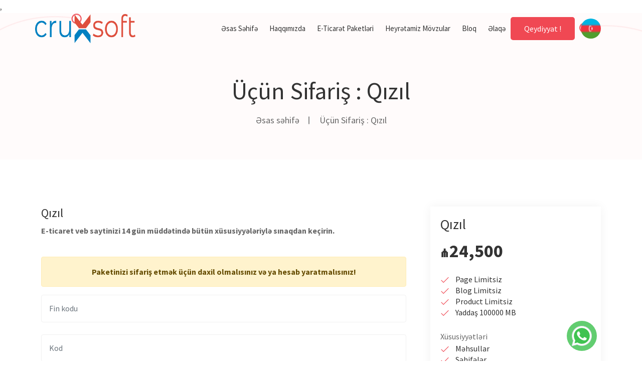

--- FILE ---
content_type: text/html; charset=UTF-8
request_url: https://cruxsoft.az/plan-order/3
body_size: 14054
content:
<!DOCTYPE html>
<html dir="ltr"
      lang="az">
<head>
    <!-- Google Tag Manager -->
    <script>(function(w,d,s,l,i){w[l]=w[l]||[];w[l].push({'gtm.start':
                new Date().getTime(),event:'gtm.js'});var f=d.getElementsByTagName(s)[0],
            j=d.createElement(s),dl=l!='dataLayer'?'&l='+l:'';j.async=true;j.src=
            'https://www.googletagmanager.com/gtm.js?id='+i+dl;f.parentNode.insertBefore(j,f);
        })(window,document,'script','dataLayer',"GTM-MJDW8D6V");</script>
    <!-- End Google Tag Manager -->




    <!-- Facebook Pixel Code -->
    <script>
        !function(f,b,e,v,n,t,s)
        {if(f.fbq)return;n=f.fbq=function(){n.callMethod?
            n.callMethod.apply(n,arguments):n.queue.push(arguments)};
            if(!f._fbq)f._fbq=n;n.push=n;n.loaded=!0;n.version='2.0';
            n.queue=[];t=b.createElement(e);t.async=!0;
            t.src=v;s=b.getElementsByTagName(e)[0];
            s.parentNode.insertBefore(t,s)}(window, document,'script',
            'https://connect.facebook.net/en_US/fbevents.js');
        fbq('init', "");
        fbq('track', 'PageView');
    </script>
    <noscript>
        <img height="1" width="1" style="display:none"
             src="https://www.facebook.com/tr?id=&ev=PageView&noscript=1"/>
    </noscript>
    <!-- End Facebook Pixel Code -->




    <meta charset="utf-8">
    <meta name="viewport" content="width=device-width, initial-scale=1">
    <meta name="csrf-token" content="xkw9YfAIqiAZx909YjuoN00CzE0HqLMhoUuScN7x">

                        <title>    Üçün Sifariş  : Qızıl
</title>
            <link rel="canonical" href="https://www.cruxsoft.az/plan-order/3"/>
        
        
        
        <script type="application/ld+json">{"@context":"https://schema.org","@type":"WebPage","name":"Over 9000 Thousand!","description":"For those who helped create the Genki Dama"}</script>
    
    <link rel="preconnect" href="https://fonts.gstatic.com"> <link href="https://fonts.googleapis.com/css2?family=Source+Sans+Pro:wght@400;700&display=swap" rel="stylesheet">
    <link rel="icon" href="https://cruxsoft.az/assets/landlord/uploads/media-uploader/x-favicon1710427559.png" type="image/png">

    <link rel="stylesheet" href="https://cruxsoft.az/assets/landlord/frontend/css/bootstrap.min.css">
    <link rel="stylesheet" href="https://cruxsoft.az/assets/landlord/frontend/css/animate.css">
    <link rel="stylesheet" href="https://cruxsoft.az/assets/landlord/frontend/css/slick.css">
    <link rel="stylesheet" href="https://cruxsoft.az/assets/landlord/frontend/css/nice-select.css">
    <link rel="stylesheet" href="https://cruxsoft.az/assets/landlord/frontend/css/line-awesome.min.css">
    <link rel="stylesheet" href="https://cruxsoft.az/assets/common/css/jquery.ihavecookies.css">
    <link rel="stylesheet" href="https://cruxsoft.az/assets/landlord/frontend/css/odometer.css">
    <link rel="stylesheet" href="https://cruxsoft.az/assets/landlord/frontend/css/common.css">
    <link rel="stylesheet" href="https://cruxsoft.az/assets/common/css/toastr.css">
    <link rel="stylesheet" href="https://cruxsoft.az/assets/common/css/loader.css">
    <link rel="stylesheet" href="https://cruxsoft.az/assets/landlord/frontend/css/style.css">
    <link rel="stylesheet" href="https://cruxsoft.az/assets/landlord/common/css/helpers.css">

    <link rel="stylesheet" href="https://cruxsoft.az/assets/landlord/frontend/css/custom-style.css">


    
    <style>
    :root {
        --main-color-one: rgb(240, 72, 83);
        --main-color-one-rgb: 240, 72, 83;
        --main-color-two: rgb(255, 127, 92);
        --main-color-three: #599A8D;
        --main-color-four: rgb(30, 136, 229);
        --secondary-color: rgb(247, 163, 169);
        --secondary-color-two: #ffdcd2;
        --section-bg-1: #FFFBFB;
        --section-bg-2: #FFF6EE;
        --section-bg-3: #F4F8FB;
        --section-bg-4: #F2F3FB;
        --section-bg-5: #F9F5F2;
        --section-bg-6: #E5EFF8;
        --heading-color: rgb(51, 51, 51);
        --body-color: #666666;
        --light-color: #666666;
        --extra-light-color: #888888;
        --review-color: rgb(250, 190, 80);
        --new-color: #5AB27E;

        --heading-font: "Source Sans Pro",sans-serif;
        --body-font:"Source Sans Pro",sans-serif;
    }
</style>
        <link rel="stylesheet" href="https://cruxsoft.az/assets/common/css/toastr.css">

    <style>
        .add_new-domain {
            margin-bottom: 10px;
        }

        .add_new-domain i {
            border: 2px solid #00000052;
            padding: 0 20px;
            font-size: 30px;
            border-radius: 5px;
            color: #00000073;
        }

        .payment-gateway-wrapper ul {
            flex-wrap: wrap;
            display: flex;
        }

        .payment-gateway-wrapper ul li {
            max-width: 100px;
            cursor: pointer;
            box-sizing: border-box;
            height: 50px;
            display: flex;
            align-items: center;
            position: relative;
            overflow: hidden;
        }

        .payment-gateway-wrapper ul li {
            margin: 3px;
            border: 1px solid #ddd;
        }

        @media only screen and (max-width: 375px) {
            /*.payment-gateway-wrapper ul li {*/
            /*    width: calc(100% / 3);*/
            /*}*/
        }


        .payment-gateway-wrapper ul li.selected:after, .payment-gateway-wrapper ul li.selected:before {
            visibility: visible;
            opacity: 1;
        }

        .payment-gateway-wrapper ul li:before {
            border: 2px solid var(--main-color-one);
            position: absolute;
            right: 0;
            top: 0;
            width: 100%;
            height: 100%;
            content: '';
            visibility: hidden;
            opacity: 0;
            transition: all .3s;
        }

        .payment-gateway-wrapper ul li.selected:after, .payment-gateway-wrapper ul li.selected:before {
            visibility: visible;
            opacity: 1;
        }

        .payment-gateway-wrapper ul li:after {
            position: absolute;
            right: 0;
            top: 0;
            width: 15px;
            height: 15px;
            background-color: var(--main-color-one);
            content: "\f00c";
            font-weight: 900;
            color: #fff;
            font-family: 'Line Awesome Free';
            font-weight: 900;
            font-size: 10px;
            line-height: 10px;
            text-align: center;
            padding-top: 2px;
            padding-left: 2px;
            visibility: hidden;
            opacity: 0;
            transition: all .3s;
        }

        .plan_warning small {
            font-size: 15px;
        }

        .order-btn:disabled {
            background-color: transparent;
            color: var(--main-color-one);
            border: 2px solid var(--main-color-one);
        }

        .loader.loader_page_single {
            z-index: 999999;
            display: flex;
            align-items: center;
            justify-content: center;
            height: 100%;
            width: 100%;
            background: rgba(255, 255, 255, .9);
            position: fixed;
            display: none;
        }

        .loader_bottom_title {
            font-size: 20px;
            font-weight: 600;
            color: #333;
            position: fixed;
            top: 50%;
            left: 50%;
            transform: translateX(-50%);
            margin-top: 80px;
            width: 100%;
            text-align: center;
        }

        .alert_list_inline {
            display: flex;
            align-items: flex-start;
            gap: 10px;
        }

        .alert_list_inline .close {
            display: flex;
            align-items: center;
            justify-content: center;
            background-color: #fff;
            color: red;
            font-size: 20px;
            height: 30px;
            width: 30px;
            border: 0;
            outline: none;
        }

        .input-group-text {
            background: #fff;
        }

        .package-description p {
            text-align: justify;
            line-height: 28px;
            padding-inline: 3px;
        }

        .theme-wrapper-bg {
            height: 200px;
        }

        .theme-wrapper {
            border: 1px solid transparent;
            outline: 1px solid transparent;
            padding: 10px;
        }

        .selected_theme {
            transition: 0.5s;
            border-color: var(--main-color-one);
            outline-color: var(--main-color-one);
        }

        .selected_text {
            top: 0;
            left: 11px;
            background-color: var(--main-color-one);
            padding: 10px;
            position: absolute;
            color: white;
            transition: 0.3s;
        }

        .selected_text i {
            font-size: 20px;
        }

        #coupon-form button {
            background-color: var(--main-color-four);
            border-color: var(--main-color-four);
        }

        #coupon-form button:hover {
            color: var(--main-color-four);
            background-color: transparent;
        }
        .del-amount{
            font-size: 20px;
            margin-left: 5px;
        }
    </style>



    <link rel="stylesheet" href="https://cruxsoft.az/assets/landlord/frontend/css/dynamic-style.css">
    <style>
    .title-shape::before {
        background-image: url("https://cruxsoft.az/assets/landlord/uploads/media-uploader/title-line-shapes1678858014.png") !important;
    }
</style>

    <script async src="https://www.googletagmanager.com/gtag/js?id=G-WG5BK319EJ"></script>
<script>
    window.dataLayer = window.dataLayer || [];
    function gtag(){dataLayer.push(arguments);}
    gtag('js', new Date());

    gtag('config', "G-WG5BK319EJ");
</script>


<style>
    .whatsapp-integration-wrap a{
        position: fixed;
        right: 90px;
        bottom: 20px;
        background-color: #40c351d1;
        z-index: 99;
        border-radius: 50%;
        width: 60px;
        height: 60px;
        text-align: center;
        display: flex;
        align-items: center;
        justify-content: center;
    }
</style>


            <script>
            <!-- Google tag (gtag.js) -->
<script async src="https://www.googletagmanager.com/gtag/js?id=AW-11362092102"></script>
<script>
  window.dataLayer = window.dataLayer || [];
  function gtag(){dataLayer.push(arguments);}
  gtag('js', new Date());

  gtag('config', 'AW-11362092102');
</script>


,<!-- Google tag (gtag.js) -->
<script async src="https://www.googletagmanager.com/gtag/js?id=G-WG5BK319EJ"></script>
<script>
  window.dataLayer = window.dataLayer || [];
  function gtag(){dataLayer.push(arguments);}
  gtag('js', new Date());

  gtag('config', 'G-WG5BK319EJ');
</script>

<!-- Meta Pixel Code -->
<script>
!function(f,b,e,v,n,t,s)
{if(f.fbq)return;n=f.fbq=function(){n.callMethod?
n.callMethod.apply(n,arguments):n.queue.push(arguments)};
if(!f._fbq)f._fbq=n;n.push=n;n.loaded=!0;n.version='2.0';
n.queue=[];t=b.createElement(e);t.async=!0;
t.src=v;s=b.getElementsByTagName(e)[0];
s.parentNode.insertBefore(t,s)}(window, document,'script',
'https://connect.facebook.net/en_US/fbevents.js');
fbq('init', '1121682455752311');
fbq('track', 'PageView');

{
    "data": [
        {
            "event_name": "Purchase",
            "event_time": 1717179471,
            "action_source": "website",
            "user_data": {
                "em": [
                    "7b17fb0bd173f625b58636fb796407c22b3d16fc78302d79f0fd30c2fc2fc068"
                ],
                "ph": [
                    null
                ]
            },
            "custom_data": {
                "currency": "USD",
                "value": "142.52"
            }
        }
    ]
}
</script>
<noscript><img height="1" width="1" style="display:none"
src="https://www.facebook.com/tr?id=1121682455752311&ev=PageView&noscript=1"
/></noscript>


<!-- End Meta Pixel Code -->

<script type="text/javascript">window.$crisp=[];window.CRISP_WEBSITE_ID="c0ebf346-9909-4692-82af-0b47ea501201";(function(){d=document;s=d.createElement("script");s.src="https://client.crisp.chat/l.js";s.async=1;d.getElementsByTagName("head")[0].appendChild(s);})();</script>
        </script>
    </head>
<body>
<!-- Google Tag Manager (noscript) -->
    <noscript><iframe src="https://www.googletagmanager.com/ns.html?id=G-WG5BK319EJ"
                      height="0" width="0" style="display:none;visibility:hidden"></iframe>
    </noscript>
    <!-- End Google Tag Manager (noscript) -->






<!-- Messenger Chat plugin Code -->
<div id="fb-root"></div>

<!-- Your Chat plugin code -->
<div id="fb-customer-chat" class="fb-customerchat">
</div>

<script>
    var chatbox = document.getElementById('fb-customer-chat');
    chatbox.setAttribute("page_id", "");
    chatbox.setAttribute("attribution", "biz_inbox");
</script>

<!-- Your SDK code -->
<script>
    window.fbAsyncInit = function() {
        FB.init({
            xfbml            : true,
            version          : 'v17.0'
        });
    };

    (function(d, s, id) {
        var js, fjs = d.getElementsByTagName(s)[0];
        if (d.getElementById(id)) return;
        js = d.createElement(s); js.id = id;
        js.src = 'https://connect.facebook.net/en_US/sdk/xfbml.customerchat.js';
        fjs.parentNode.insertBefore(js, fjs);
    }(document, 'script', 'facebook-jssdk'));
</script>

<div class="loader loader_page_single">
    <div class="loader-01">
    <span class="loader__icon loader__icon--one"></span>
    <span class="loader__icon loader__icon--two"></span>
    <span class="loader__icon loader__icon--three"></span>
    <span class="loader__icon loader__icon--four"></span>
</div>
</div>
<header class="header-style-01">
    <!-- Menu area Starts -->
    <nav class="navbar navbar-area nav-absolute navbar-expand-lg">
        <div class="container nav-container">
            <div class="responsive-mobile-menu">
                <div class="logo-wrapper">
                    <a href="https://cruxsoft.az" class="logo">
                                                    <img src="https://cruxsoft.az/assets/landlord/uploads/media-uploader/cruxsoft-logo1710427488.png"  alt="" />
                                            </a>
                </div>
                <a href="javascript:void(0)" class="click-nav-right-icon">
                    <i class="las la-user-circle"></i>
                </a>

                <button class="navbar-toggler" type="button" data-bs-toggle="collapse"
                        data-bs-target="#multi_tenancy_menu">
                    <span class="navbar-toggler-icon"></span>
                </button>
            </div>
            <div class="navbar-inner-all">
                <div class="collapse navbar-collapse" id="multi_tenancy_menu">
                    <ul class="navbar-nav">
                        
	<li > 
		<a href="https://cruxsoft.az/esas-sehife">Əsas səhifə</a>
</li>
	<li > 
		<a href="https://cruxsoft.az/haqqimizda">Haqqımızda</a>
</li>
	<li > 
		<a href="https://cruxsoft.az/e-ticaret-paketleri">E-ticarət paketləri</a>
</li>
	<li > 
		<a href="https://cruxsoft.az/heyretamiz-movzular">Heyrətamiz mövzular</a>
</li>
	<li > 
		<a href="https://cruxsoft.az/bloq">Bloq</a>
</li>
	<li > 
		<a href="https://cruxsoft.az/elaqa">Əlaqə</a>
</li>
                        <li class=" menu-item-has-children d-block d-sm-none back mt-3">
                                                        <a href="javascript:void(0)">
                                <img
                                    style="border-radius: 50%;width: 40px;height: 40px;max-height: 40px;"
                                    src="https://flagcdn.com/w40/az.png"
                                    srcset="https://flagcdn.com/w80/az.png 2x"
                                    height="40"
                                    alt="country flag">
                            </a>
                            <ul class="sub-menu ">
                                <style>
                                    li.menu-item-has-children.d-block.d-sm-none.back.mt-3{
                                        text-align: center;
                                    }
                                    li.menu-item-has-children.d-block.d-sm-none.back.mt-3>a::after{
                                        display: none !important;
                                    }
                                    li.menu-item-has-children.d-block.d-sm-none.back.mt-3 ul a {
                                        display: flex !important;
                                        align-items: center;
                                    }
                                    li.menu-item-has-children.d-block.d-sm-none.back.mt-3 ul img {
                                        display: block;
                                        height: 26px;
                                        width: 26px;
                                        min-width: 26px;
                                        border-radius: 50%;
                                    }
                                    li.menu-item-has-children.d-block.d-sm-none.back.mt-3 ul span {
                                        display: block;
                                        margin-left: 10px;
                                        margin-right: 10px;
                                    }
                                </style>
                                                                                                            <li>
                                        <a href="https://cruxsoft.az/set-locale/en_GB">
                                            <img
                                                src="https://flagcdn.com/w40/gb.png"
                                                height="40"
                                                alt="English (UK)">
                                            <span>English (UK)</span>
                                        </a>
                                    </li>
                                                                                                            <li>
                                        <a href="https://cruxsoft.az/set-locale/tr_TR">
                                            <img
                                                src="https://flagcdn.com/w40/tr.png"
                                                height="40"
                                                alt="Türkçe">
                                            <span>Türkçe</span>
                                        </a>
                                    </li>
                                                                                                            <li>
                                        <a href="https://cruxsoft.az/set-locale/az">
                                            <img
                                                src="https://flagcdn.com/w40/az.png"
                                                height="40"
                                                alt="Azərbaycan dili">
                                            <span>Azərbaycan dili</span>
                                        </a>
                                    </li>
                                                                                                            <li>
                                        <a href="https://cruxsoft.az/set-locale/ru_RU">
                                            <img
                                                src="https://flagcdn.com/w40/ru.png"
                                                height="40"
                                                alt="Русский">
                                            <span>Русский</span>
                                        </a>
                                    </li>
                                                            </ul>
                        </li>
                    </ul>
                </div>
                <div class="navbar-right-content show-nav-content">
                    <div class="single-right-content">
                                                    <div class="btn-wrapper">
                                                                    <a href="https://cruxsoft.az/register"
                                       class="cmn-btn cmn-btn-bg-1">Qeydiyyat !</a>
                                                            </div>
                                                <style>
                            .d-flex.align-items-start.mb-8.metainfo-inner-wrap {
                                margin-top: 30px;
                            }

                            .navbar-link, a.navbar-item {
                                cursor: pointer;
                            }

                            .navbar-item, .navbar-link {
                                color: #4a4a4a;
                                display: block;
                                line-height: 1.5;
                                padding: .5rem .75rem;
                                position: relative;
                            }

                            .navbar-item {
                                flex-grow: 0;
                                flex-shrink: 0;
                            }

                            a {
                                color: inherit;
                                cursor: pointer;
                                text-decoration: none;
                            }

                            .lang-dropdown .navbar-dropdown {

                            }

                            .lang-dropdown .navbar-dropdown .navbar-item {
                                display: flex;
                                align-items: center;
                            }

                            .lang-dropdown .navbar-dropdown .navbar-item img {
                                display: block;
                                height: 26px;
                                width: 26px;
                                min-width: 26px;
                                border-radius: 50%;
                            }

                            .lang-dropdown .navbar-dropdown .navbar-item span {
                                display: block;
                                margin-left: 10px;
                                margin-right: 10px;
                            }

                            .list {
                                background-color: inherit;
                                border-radius: inherit;
                                box-shadow: inherit;
                            }

                            .loader {
                                display: none;
                                z-index: 999999;
                            }

                            .block:not(:last-child), .box:not(:last-child), .breadcrumb:not(:last-child), .content:not(:last-child), .highlight:not(:last-child), .level:not(:last-child), .list:not(:last-child), .message:not(:last-child), .notification:not(:last-child), .pagination:not(:last-child), .progress:not(:last-child), .subtitle:not(:last-child), .table-container:not(:last-child), .table:not(:last-child), .tabs:not(:last-child), .title:not(:last-child) {
                                margin-bottom: inherit;
                            }

                            .button.is-loading::after, .control.is-loading::after, .loader, .select.is-loading::after {
                                animation: inherit;
                            }

                            .navbar-item.has-dropdown {
                                padding: 0;
                            }

                            .navbar-dropdown {
                                font-size: .875rem;
                                padding-bottom: .5rem;
                                padding-top: .5rem;
                            }

                            .navbar-link, a.navbar-item {
                                cursor: pointer;
                            }

                            @media screen and (min-width: 1024px) {

                                .navbar-item, .navbar-link {
                                    align-items: center;
                                    display: flex;
                                }

                                .navbar-item {
                                    display: flex;
                                }

                                .navbar-item.has-dropdown {
                                    align-items: stretch;
                                }

                                .navbar-dropdown.is-right {
                                    left: auto;
                                    right: 0;
                                }

                                .navbar-dropdown.is-boxed, .navbar.is-spaced .navbar-dropdown {
                                    border-radius: 6px;
                                    border-top: none;
                                    box-shadow: 0 8px 8px rgba(10, 10, 10, .1), 0 0 0 1px rgba(10, 10, 10, .1);
                                    display: block;
                                    opacity: 0;
                                    pointer-events: none;
                                    top: calc(100% + (-4px));
                                    transform: translateY(-5px);
                                    transition-duration: 86ms;
                                    transition-property: opacity, transform;
                                }

                                .navbar-dropdown {
                                    background-color: #fff;
                                    border-bottom-left-radius: 6px;
                                    border-bottom-right-radius: 6px;
                                    border-top: 2px solid #dbdbdb;
                                    box-shadow: 0 8px 8px rgba(10, 10, 10, .1);
                                    display: none;
                                    font-size: .875rem;
                                    left: 0;
                                    min-width: 100%;
                                    position: absolute;
                                    top: 100%;
                                    z-index: 20;
                                }

                                .navbar-dropdown a.navbar-item {
                                    padding-right: 3rem;
                                }

                                .navbar-dropdown .navbar-item {
                                    padding: .375rem 1rem;
                                    white-space: nowrap;
                                }

                                .navbar-item.has-dropdown.is-active .navbar-link, .navbar-item.has-dropdown:focus .navbar-link, .navbar-item.has-dropdown:hover .navbar-link {
                                    background-color: #fafafa;
                                }

                                .navbar-item.is-active .navbar-dropdown, .navbar-item.is-hoverable:focus .navbar-dropdown, .navbar-item.is-hoverable:focus-within .navbar-dropdown, .navbar-item.is-hoverable:hover .navbar-dropdown {
                                    display: block;
                                }

                                .navbar-item.is-active .navbar-dropdown.is-boxed, .navbar-item.is-hoverable:focus .navbar-dropdown.is-boxed, .navbar-item.is-hoverable:focus-within .navbar-dropdown.is-boxed, .navbar-item.is-hoverable:hover .navbar-dropdown.is-boxed, .navbar.is-spaced .navbar-item.is-active .navbar-dropdown, .navbar.is-spaced .navbar-item.is-hoverable:focus .navbar-dropdown, .navbar.is-spaced .navbar-item.is-hoverable:focus-within .navbar-dropdown, .navbar.is-spaced .navbar-item.is-hoverable:hover .navbar-dropdown {
                                    opacity: 1;
                                    pointer-events: auto;
                                    transform: translateY(0);
                                }
                            }
                        </style>
                        <div class="btn-wrapper d-none d-sm-block">


                            <div class="navbar-item has-dropdown is-hoverable lang-dropdown">
                                <a class="navbar-link is-arrowless">

                                                                        <img
                                        style="border-radius: 50%;width: 40px;height: 40px;max-height: 40px;"
                                        src="https://flagcdn.com/w40/az.png"
                                        srcset="https://flagcdn.com/w80/az.png 2x"
                                        height="40"
                                        alt="country flag">
                                </a>


                                <div class="navbar-dropdown is-boxed  is-right">
                                    
                                            

                                        <a class="navbar-item"
                                           href="https://cruxsoft.az/set-locale/en_GB">
                                            <img
                                                src="https://flagcdn.com/w40/gb.png"
                                                srcset="https://flagcdn.com/w80/gb.png 2x"
                                                height="40"
                                                alt="English (UK)">
                                            <span>English (UK)</span>

                                        </a>
                                    
                                            

                                        <a class="navbar-item"
                                           href="https://cruxsoft.az/set-locale/tr_TR">
                                            <img
                                                src="https://flagcdn.com/w40/tr.png"
                                                srcset="https://flagcdn.com/w80/tr.png 2x"
                                                height="40"
                                                alt="Türkçe">
                                            <span>Türkçe</span>

                                        </a>
                                    
                                            

                                        <a class="navbar-item"
                                           href="https://cruxsoft.az/set-locale/az">
                                            <img
                                                src="https://flagcdn.com/w40/az.png"
                                                srcset="https://flagcdn.com/w80/az.png 2x"
                                                height="40"
                                                alt="Azərbaycan dili">
                                            <span>Azərbaycan dili</span>

                                        </a>
                                    
                                            

                                        <a class="navbar-item"
                                           href="https://cruxsoft.az/set-locale/ru_RU">
                                            <img
                                                src="https://flagcdn.com/w40/ru.png"
                                                srcset="https://flagcdn.com/w80/ru.png 2x"
                                                height="40"
                                                alt="Русский">
                                            <span>Русский</span>

                                        </a>
                                    
                                </div>
                            </div>
                        </div>

                    </div>
                </div>
            </div>
        </div>
    </nav>
    <!-- Menu area end -->
</header>

<div class="breadcrumb-area breadcrumb-padding section-bg-1 ">
    <div class="breadcrumb-shapes">
        <img src="https://cruxsoft.az/assets/img/banner/left-dot-line.png" alt="">
        <img src="https://cruxsoft.az/assets/img/banner/right-dot-line.png" alt="">
    </div>
    <div class="container">
        <div class="row">
            <div class="col-lg-12">
                <div class="breadcrumb-contents center-text">
                    <h2 class="breadcrumb-contents-title">     Üçün Sifariş  : Qızıl
 </h2>
                    <ul class="breadcrumb-contents-list mt-3">
                        <li class="breadcrumb-contents-list-item"> <a href="https://cruxsoft.az">Əsas səhifə</a> </li>
                        <li class="breadcrumb-contents-list-item">     Üçün Sifariş  : Qızıl
 </li>
                    </ul>
                </div>
            </div>
        </div>
    </div>
</div>

    
    <div class="loader loader_page_single">
        <div class="loader_wrapper">
            <div class="loader-01">
                <span class="loader__icon loader__icon--one"></span>
                <span class="loader__icon loader__icon--two"></span>
                <span class="loader__icon loader__icon--three"></span>
                <span class="loader__icon loader__icon--four"></span>
            </div>
            <h3 class="loader_bottom_title"></h3>
        </div>
    </div>

    <section class="order-service-page-content-area padding-top-70 padding-bottom-100">
        <div class="container">
            <div class="row gx-5 reorder-xs justify-content-between">
                <div class="col-lg-8 mt-4">
                    <div class="order-content-area">
                        <div class="package-description mb-5">
                            <h4 class="mb-2">Qızıl</h4>
                            <p style="font-weight: 600">E-ticaret veb saytinizi 14 gün müddətində bütün xüsusiyyələriylə sınaqdan keçirin.</p>
                        </div>

                        <h3 class="signin-contents-title"></h3>

                        
                                                
                                                    <div class="login-form custom--form mt-4">
                                <form action="" method="POST" enctype="multipart/form-data"
                                      class="contact-page-form style-01" id="login_form_order_page">
                                    <div class="alert alert-warning alert-block text-center">
                                        <strong>Paketinizi sifariş etmək üçün daxil olmalısınız və ya hesab yaratmalısınız!</strong>
                                    </div>
                                    <div class="error-wrap"></div>
                                    <div class="form-group single-input">
                                        <input type="text" name="username" class="form-control form--control"
                                               placeholder="Fin kodu">
                                    </div>
                                    <div class="form-group single-input mt-4">
                                        <input type="password" name="password" class="form-control form--control"
                                               placeholder="Kod">
                                    </div>
                                    <div class="form-group btn-wrapper single-input mt-4">
                                        <button class="cmn-btn cmn-btn-bg-1 w-100" id="login_btn"
                                                type="submit">Daxil ol</button>
                                    </div>
                                    <div class="form-group single-input mt-4 rmber-area">
                                        <div class="box-wrap">
                                            <div class="custom-control custom-checkbox">
                                                <div class="checkbox-inlines">
                                                    <input type="checkbox" name="remember"
                                                           class="custom-control-input check-input" id="remember">
                                                    <label class="custom-control-label checkbox-label"
                                                           for="remember">Məni xatırla</label>
                                                </div>
                                            </div>
                                            <a href="https://cruxsoft.az/login/forget-password"
                                               class="forgot-btn color-one">Parolumu unutmuşam?</a>
                                        </div>
                                    </div>
                                    <div class="form-group single-input mt-4">
                                        <a class="d-block"
                                           href="https://cruxsoft.az/register">Yeni hesab yaratmaq?</a>
                                    </div>
                                </form>
                            </div>
                                            </div>
                </div>

                <div class="col-lg-4 mt-4">
                    <div class="single-price-plan-item">
                        <div class="price-header">
                            <h3 class="title mb-4">Qızıl</h3>
                            <div class="price-wrap"><span
                                    class="price">₼24,500</span>
                            </div>
                        </div>

                        <div class="price-body features-view-all mt-4">
                            <ul class="features">
                                                                                                        <li class="check"> Page Limitsiz</li>
                                
                                                                                                        <li class="check"> Blog Limitsiz</li>
                                
                                                                                                        <li class="check"> Product Limitsiz</li>
                                
                                                                                                        <li class="check"> Yaddaş 100000 MB</li>
                                
                                                                                                            <p class="mt-4 font-weight-bold">Xüsusiyyətləri</p>
                                                                        <li class="check"> Məhsullar</li>
                                                                                                        <li class="check"> Səhifələr</li>
                                                                                                        <li class="check"> Blog</li>
                                                                                                        <li class="check"> Yaddaş</li>
                                                                                                        <li class="check"> İnventar</li>
                                                                                                        <li class="check"> Kampaniya</li>
                                                                                                        <li class="check"> Coupon</li>
                                                                                                        <li class="check"> Digital product</li>
                                                                                                        <li class="check"> Custom domain</li>
                                                                                                        <li class="check"> Xəbərlər</li>
                                                                                                        <li class="check"> İstinadlar</li>
                                                                                                        <li class="check"> App api</li>
                                                                                                        <li class="check"> Installment</li>
                                                                                                        <li class="check"> Logixapi</li>
                                                                                                        <li class="check"> Sitemap</li>
                                                                                                        <li class="check"> Careers</li>
                                                                                                        <li class="check"> Bonus</li>
                                                                                                        <li class="check"> Productaddon</li>
                                                            </ul>
                        </div>

                        <div class="price-footer pb-0">
                                                        <h4 class="mt-4">
                                <span>Etibarlılıq:</span>
                                <span>Qeyri-Müəyyən</span>
                            </h4>
                        </div>
                    </div>
                </div>
            </div>
        </div>
    </section>
<footer class="footer-area section-bg-1">
    <div class="footer-top footer-middle-border padding-top-35 padding-bottom-70">
        <div class="container">
            <div class="row justify-content-between">
                <div class="col-lg-3 col-md-6 col-sm-6 mt-4">
                        <div class="footer-widget widget ">
                            <div class="about_us_widget">
                                <a href="https://cruxsoft.az" class="footer-logo">
                                    <img src="https://cruxsoft.az/assets/landlord/uploads/media-uploader/cruxsoft-logo1710427593.png"  alt="" />
                                </a>
                            </div>
                            <div class="footer-inner mt-4">
                                <div class="footer-contact">
                                    <a href="#" class="contact-item"> Biznesinizi e-ticarət və rəqəmsal platformalara köçürmək və onlayn bazarda böyümək istəyirsiniz. Bu nöqtədə biz müştərilərimizin bizneslərini daha gəlirli etmək üçün çalışırıq. </a>
                                </div>
                            </div>
                        </div>
                    </div> <div class="col-lg-3 col-md-6 col-sm-6 mt-4">
        <div class="footer-widget widget">
            <h6 class="widget-title">Xidmətlər</h6>
            <div class="footer-inner mt-4">
                <ul class="footer-link-list">
                       <li class="list"><a href="/e-ticaret">E-Ticarət (Elektron ticarət)</a></li>     <li class="list"><a href="/e-ticaret-nedir">E-Ticarət Nədir?</a></li>     <li class="list"><a href="#">Ui/Ux Dizayn</a></li>     <li class="list"><a href="#">App İnkişaf</a></li>     <li class="list"><a href="/proqramlasdirma">Proqramlaşdırma</a></li>
                </ul>
            </div>
        </div>
    </div> <div class="col-lg-3 col-md-6 col-sm-6 mt-4">
        <div class="footer-widget widget">
            <h6 class="widget-title">Biz kimik?</h6>
            <div class="footer-inner mt-4">
                <ul class="footer-link-list">
                       <li class="list"><a href="#">Biznes portfeli</a></li>     <li class="list"><a href="/haqqimizda">Haqqımızda</a></li>     <li class="list"><a href="#">Komandamız</a></li>     <li class="list"><a href="/e-ticaret-paketleri">E-ticarət Paketləri</a></li>
                </ul>
            </div>
        </div>
    </div><div class="col-lg-3 col-md-6 col-sm-6 mt-4">
                        <div class="footer-widget widget">
                            <h4 class="widget-title">Əlaqə saxlayın</h4>
                            <div class="footer-inner mt-4">
                                <p class="subscribe-para"> CRUXSOFT LIMITED 

Ünvan : Afiyəddin Cəlilov 20, 82B, Mənzil 50, Xətai, Baku 1005, Azəbaycan
//
Telefon : +994 50 414 1905 </p>
                                <div class="footer-socials margin-top-40">
                                    <ul class="footer-social-list">
                                        <li class="lists">
                                     <a class="facebook" href="https://www.facebook.com/cruxsoft/">
                                        <i class="lab la-facebook-f"></i>
                                     </a>
                                 </li><li class="lists">
                                     <a class="facebook" href="https://www.x.com/cruxsoft/">
                                        <i class="lab la-twitter"></i>
                                     </a>
                                 </li><li class="lists">
                                     <a class="facebook" href="https://www.instagram.com/cruxsoft/">
                                        <i class="lab la-instagram"></i>
                                     </a>
                                 </li><li class="lists">
                                     <a class="facebook" href="https://www.youtube.com/@eticaretazerbaycan">
                                        <i class="lab la-youtube"></i>
                                     </a>
                                 </li><li class="lists">
                                     <a class="facebook" href="https://www.linkedin.com/company/cruxsoft">
                                        <i class="lab la-linkedin-in"></i>
                                     </a>
                                 </li>
                                    </ul>
                                </div>
                            </div>
                        </div>
                    </div>
            </div>
        </div>
    </div>
    <div class="copyright-area copyright-bg">
        <div class="container container-three">
            <div class="row justify-content-center">
                <div class="col-lg-12">
                    <div class="copyright-contents center-text">
                        <span> &copy; 2026 Bütün hüquqlar qorunur. | CruxSoft Limited </span>
                    </div>
                </div>
            </div>
        </div>
    </div>
</footer>

<div class="back-to-top">
    <span class="back-top"> <i class="las la-angle-up"></i> </span>
</div>

<script src="https://cruxsoft.az/assets/landlord/frontend/js/jquery-3.6.1.min.js"></script>
<script src="https://cruxsoft.az/assets/landlord/frontend/js/jquery-migrate-3.4.0.min.js"></script>
<script src="https://cruxsoft.az/assets/landlord/frontend/js/jquery.lazy.min.js"></script>
<script src="https://cruxsoft.az/assets/landlord/frontend/js/bootstrap.bundle.min.js"></script>
<script src="https://cruxsoft.az/assets/landlord/common/js/axios.min.js"></script>
<script src="https://cruxsoft.az/assets/common/js/toastr.min.js"></script>
<script src="https://cruxsoft.az/assets/landlord/frontend/js/slick.js"></script>
<script src="https://cruxsoft.az/assets/landlord/frontend/js/odometer.js"></script>
<script src="https://cruxsoft.az/assets/landlord/frontend/js/wow.js"></script>
<script src="https://cruxsoft.az/assets/landlord/frontend/js/viewport.jquery.js"></script>
<script src="https://cruxsoft.az/assets/landlord/frontend/js/jquery.syotimer.min.js"></script>
<script src="https://cruxsoft.az/assets/landlord/frontend/js/jquery.nice-select.js"></script>
<script src="https://cruxsoft.az/assets/landlord/frontend/js/jquery.nicescroll.min.js"></script>
<script src="https://cruxsoft.az/assets/landlord/frontend/js/nouislider-8.5.1.min.js"></script>
<script src="https://cruxsoft.az/assets/landlord/frontend/js/main.js"></script>


<script>
    $.ajaxSetup({
        headers: {
            'X-XSRF-TOKEN': $('meta[name="csrf-token"]').attr('content')
        }
    });
</script>
<script>
    (function($){
        "use strict";
        $(document).ready(function(){
            $(document).on('click','.language_dropdown ul li',function(e){
                var el = $(this);
                el.parent().parent().find('.selected-language').text(el.text());
                el.parent().removeClass('show');

                $.ajax({
                    url : "https://cruxsoft.az/lang-change",
                    type: "GET",
                    data:{
                        'lang' : el.data('value')
                    },
                    success:function (data) {
                       location.reload();
                    }
                })
            });
        });
    }(jQuery));
</script>
<script>
    $(document).on('submit', '#landlord-newsletter-form', function (e) {
        e.preventDefault();

        var email = $(this).find('input[type=email]').val();
        var button = $(this).find('button[type=submit]');
        var errrContaner = $('.form-message-show');

        $.ajax({
            url: "https://cruxsoft.az/newsletter/new",
            type: "POST",
            data: {
                _token: "xkw9YfAIqiAZx909YjuoN00CzE0HqLMhoUuScN7x",
                email: email
            },

            beforeSend: function() {
                button.text('Submitting..');
                button.attr('disabled', true);
            },
            success: function (data) {
                button.text('SubscribeNewsletter');
                button.attr('disabled', false);
                $('input[type=email]').val('');

                errrContaner.html('<div class="alert alert-'+data.type+'">' + data.msg + '</div>');
            },
            error: function (data) {
                button.text('SubscribeNewsletter');
                button.attr('disabled', false);
                $('input[type=email]').val('');

                var errors = data.responseJSON.errors;
                errrContaner.html('<div class="alert alert-danger">' + errors.email[0] + '</div>');
            }
        });
    });
</script>
<script>
    let images = document.querySelectorAll(".blurred-img");
    images.forEach(function (e, t) {
        let img = images[t].querySelector('img');
        if (img.complete)
        {
            e.classList.add("loaded")
        }
        else
        {
            // if the img.complete is not true then wait until image loaded
            img.addEventListener("load", function () {
                e.classList.add("loaded")
            });
        }
    });
</script>

<script>
    $(function () {
        var ENDPOINT = window.location.href;
        var posts = 6;

        $(document).on('click', '#load_more', function (e) {
            e.preventDefault();
            var el = $(this);
            var category = el.data('category');
            var order = el.data('order');
            var order_by = el.data('order_by');

            posts += 6;
            LoadMore(posts, category, order, order_by);
        });

        function LoadMore(posts, category, order, order_by) {
            $.ajax({
                url: 'https://cruxsoft.az/blog/blog/more',
                type: "get",
                data: {
                    'posts': posts,
                    'category': category,
                    'order': order,
                    'order_by': order_by
                },
                beforeSend: function () {
                    $('#load_more').text('Loading..');
                },
                success: function (response) {
                    if (response != '') {
                        let load_more_items = $("#load-more-items");
                        load_more_items.css('display', 'none');
                        load_more_items.fadeIn(1000);
                        load_more_items.append(response);

                        $('#load_more').text('Load More');
                    } else {
                        $('#load_more').text('No More Blog Available');
                    }
                },
                error: function (jqXHR, ajaxOptions, thrownError) {

                }
            });
        }
    });
</script>

<script>
    if (window.top != window.self) {
        document.body.innerHTML += '<div class="external-website">' +
            '<p class="external-website-para">You are using this website under an external iframe!!</p>' +
            '<p  class="external-website-para mt-3">for a better experience, please browse directly instead of an external iframe.</p>' +
            '<a href="' + window.self.location + '" target="_blank" class="external-website-btn mt-3">Browse Directly</a>' +
            '</div>';
    }
</script>

        <script src="https://cruxsoft.az/assets/js/helpers.js"></script>
    <script src="https://cruxsoft.az/assets/common/js/toastr.min.js"></script>
    <script>
    function removeTags(str) {
        if ((str === null) || (str === '')) {
            return false;
        }
        str = str.toString();
        return str.replace(/(<([^>]+)>)/ig, '').replace('http','');
    }

    let register_payment_form = $('.register_page_payment_hidden_form');
    $(document).on('keyup paste change', 'input[name="custom_subdomain"]', function (e) {

        var value = '';
        if ($(this).val() != '') {
            value = removeTags($(this).val()).toLowerCase().replace(/\s/g, "-");
            let newText = value.replace(/([@#%&"';><,`~.*+?^=!:${}()|\[\]\/\\])/g, "-");
            $(this).val(newText)
        }

        if (value.length < 1) {
            $('#subdomain-wrap').html('');
            return;
        }
        let msgWrap = $('#subdomain-wrap');
        msgWrap.html('');
        msgWrap.append('<span class="text-warning">mövcudluğun yoxlanılması ..</span>');
        let trial_button = $('#create-trial-account-button');
        trial_button.attr('disabled', true);

        axios({
            url: "https://cruxsoft.az/subdomain-check",
            method: 'post',
            responseType: 'json',
            data: {
                subdomain: value
            }
        }).then(function (res) {
            let site_name = 'CruxSoft - Multi-Tenancy eCommerece Sass';
            let primary_domain = 'https://cruxsoft.az';
            primary_domain = primary_domain.replace('http://','').replace('https://','').split('.').shift();

            let restricted_words = [
                'https', 'http', 'www', 'subdomain', 'domain', 'primary-domain', 'central-domain',
                'landlord', 'landlords', 'tenant', 'tenants', 'multi-store', 'multistore', 'admin',
                'user', 'user', site_name, primary_domain];
            let newestText = restricted_words.includes(value);
            let base_url = 'cruxsoft.az';

            if(newestText != true)
            {
                msgWrap.html('');
                msgWrap.append('<span class="text-success"> ' + value+'.'+base_url + ' mövcuddur</span>');
                $('#login_button').attr('disabled', false);
                $('.order-btn').attr('disabled', false);
                trial_button.attr('disabled', false);
            } else {
                msgWrap.html('');
                msgWrap.append('<span class="text-danger">Bu subdomen mövcud deyil</span>');
                $('.order-btn').attr('disabled', true)
            }
        }).catch(function (error) {
            var responseData = error.response.data.errors;
            msgWrap.html('');
            msgWrap.append('<span class="text-danger"> ' + responseData.subdomain + '</span>');
            $('#login_button').attr('disabled', true)
            $('.order-btn').attr('disabled', true)
            //
        });
    });
    //subdomain check
</script>
 

    <script>
        (function ($) {
            "use strict";
            $(document).ready(function ($) {
                const priceCoupon = {
                    code: '',
                    old_price: `24500`,
                    old_price_with_symbol: ``,
                    new_price: `24500`,
                    final_price: `24500`,
                    type: '',
                    amount: '',
                    currency: `₼`,
                    currency_position: `left`
                };

                $(document).on('click', '#coupon-form button', function () {
                    let el = $(this);
                    let coupon_code = $('input[name=coupon]').val();
                    if (coupon_code === '')
                    {
                        toastr.error(`Zəhmət olmasa etibarlı kupon daxil edin`);
                        return;
                    }

                    send_ajax_request('GET', {coupon: coupon_code}, `https://cruxsoft.az/apply-coupon?coupon=${coupon_code}`, function () {
                        el.attr('disabled', true);
                        el.text(`Müraciət edir`);
                    }, function (response) {
                        if (response.type === 'success')
                        {
                            priceCoupon.type = response.data.discount_type;
                            priceCoupon.amount = response.data.discount_amount;

                            applyCouponPrice(priceCoupon)

                            let markup_amount = $('.total-price span');
                            markup_amount.text(priceCoupon.final_price);

                            markup_amount.closest('.del-amount').remove();
                            markup_amount.after(`<span class="del-amount"><del>${priceCoupon.old_price_with_symbol}</del></span>`)

                            $('input[name=coupon]').prop('readonly', true);
                            el.text(`Tətbiq olunub`);
                            toastr.success(`Kupon tətbiq olundu`);
                        } else {
                            toastr.error(response.msg);
                            el.text(`Tətbiq etmək`);
                            el.attr('disabled', false);
                        }
                    }, function (response) {
                        el.attr('disabled', false);
                        el.text(`Tətbiq etmək`);
                    });
                });

                $(document).on('click', '#order_pkg_btn', function () {
                    var name = $("#order_name").val()
                    var email = $("#order_email").val()
                    sessionStorage.pkg_user_name = name;
                    sessionStorage.pkg_user_email = email;
                })

                $(document).on('click', '#login_btn', function (e) {
                    e.preventDefault();

                    var formContainer = $('#login_form_order_page');
                    var el = $(this);
                    var username = formContainer.find('input[name="username"]').val();
                    var password = formContainer.find('input[name="password"]').val();
                    var remember = formContainer.find('input[name="remember"]').val();

                    el.text('Zəhmət olmasa, gözləyin');

                    $.ajax({
                        type: 'POST',
                        url: "https://cruxsoft.az/store-login",
                        data: {
                            _token: "xkw9YfAIqiAZx909YjuoN00CzE0HqLMhoUuScN7x",
                            username: username,
                            password: password,
                            remember: remember,
                        },
                        success: function (data) {
                            if (data.status == 'invalid') {
                                el.text('Daxil ol')
                                formContainer.find('.error-wrap').html('<div class="alert alert-danger">' + data.msg + '</div>');
                            } else {
                                formContainer.find('.error-wrap').html('');
                                el.text('Giriş Uğurlu.. Yönləndirilir ..');
                                location.reload();
                            }
                        },
                        error: function (data) {
                            var response = data.responseJSON.errors
                            formContainer.find('.error-wrap').html('<ul class="alert alert-danger"></ul>');
                            $.each(response, function (value, index) {
                                formContainer.find('.error-wrap ul').append('<li>' + index + '</li>');
                            });
                            el.text('Daxil ol');
                        }
                    });
                });

                var defaulGateway = $('#site_global_payment_gateway').val();
                $('.payment-gateway-wrapper ul li[data-gateway="' + defaulGateway + '"]').addClass('selected');

                let customFormParent = $('.payment_gateway_extra_field_information_wrap');
                customFormParent.children().hide();

                $(document).on('click', '.payment-gateway-wrapper > ul > li', function (e) {
                    e.preventDefault();

                    let gateway = $(this).data('gateway');
                    let manual_transaction_div = $('.manual_transaction_id');
                    let summernot_wrap_div = $('.summernot_wrap');

                    customFormParent.children().hide();
                    if (gateway === 'manual_payment') {
                        manual_transaction_div.fadeIn();
                        summernot_wrap_div.fadeIn();
                        manual_transaction_div.removeClass('d-none');
                    } else {
                        manual_transaction_div.addClass('d-none');
                        summernot_wrap_div.fadeOut();
                        manual_transaction_div.fadeOut();

                        let wrapper = customFormParent.find('#' + gateway + '-parent-wrapper');
                        if (wrapper.length > 0) {
                            wrapper.fadeIn();
                        }
                    }

                    $(this).addClass('selected').siblings().removeClass('selected');
                    $('.payment-gateway-wrapper').find(('input')).val($(this).data('gateway'));
                    $('.payment_gateway_passing_clicking_name').val($(this).data('gateway'));
                });

                $(document).on('change', '#guest_logout', function (e) {
                    e.preventDefault();
                    var infoTab = $('#nav-profile-tab');
                    var nextBtn = $('.next-step-button');
                    if ($(this).is(':checked')) {
                        $('.login-form').hide();
                        infoTab.attr('disabled', false).removeClass('disabled');
                        nextBtn.show();
                    } else {
                        $('.login-form').show();
                        infoTab.attr('disabled', true).addClass('disabled');
                        nextBtn.hide();
                    }
                });

                $(document).on('click', '.next-step-button', function (e) {
                    var infoTab = $('#nav-profile-tab');
                    infoTab.attr('disabled', false).removeClass('disabled').addClass('active').siblings().removeClass('active');
                    $('#nav-profile').addClass('show active').siblings().removeClass('show active');
                });

                let custom_subdomain_wrapper = $('.custom_subdomain_wrapper');
                $(document).on('change', '#subdomain', function (e) {
                    $('.order-btn').attr('disabled', false)

                    let theme_section = $('.theme-section');

                    let el = $(this);
                    let subdomain_type = el.val();

                    if (subdomain_type == 'custom_domain__dd') {
                        custom_subdomain_wrapper.slideDown();
                        theme_section.slideDown();
                    } else {
                        custom_subdomain_wrapper.slideUp();
                        custom_subdomain_wrapper.find('input').val('');
                        theme_section.slideUp();
                    }
                });

                $(document).on('click', '.order-btn', function (e) {
                    let terms_condition = $(".terms_condition").is(':checked');
                    if (!terms_condition)
                    {
                        toastr.error(`Davam etmək üçün şərtlərimizlə razılaşdığınızı göstərən qutunu işarələməlisiniz.`);
                        e.preventDefault();
                        return "";
                    }

                    $('.loader').show();
                    $('.loader .loader_bottom_title').text('Hesabınız yoldadır. Niyə qəhvə içmirsən?');
                    $(this).attr('disabled', true);
                    $('.order-form').trigger('submit');
                });

                $(document).on('click', '.theme-wrapper', function (e) {
                    let el = $(this);
                    let theme_slug = el.data('theme');

                    $('.theme-wrapper').removeClass('selected_theme');
                    el.addClass('selected_theme');

                    let text = '<h4 class="selected_text"><i class="las la-check"></i></h4>';
                    $('.selected_text').remove();
                    el.append(text);

                    $('input#theme-slug').val(theme_slug);
                });
            });
        })(jQuery);
    </script>

                <script src="https://cruxsoft.az/assets/landlord/frontend/js/dynamic-script.js"></script>
    
    <div class="whatsapp-integration-wrap">
        <a href="https://wa.me/+994504141095?text=Mən e-ticarət haqqında məlumat almaq istəyirəm." target="_blank">
            <svg xmlns="http://www.w3.org/2000/svg" x="0px" y="0px" width="48" height="48" viewBox="0 0 48 48">
                <path fill="#fff" d="M4.868,43.303l2.694-9.835C5.9,30.59,5.026,27.324,5.027,23.979C5.032,13.514,13.548,5,24.014,5c5.079,0.002,9.845,1.979,13.43,5.566c3.584,3.588,5.558,8.356,5.556,13.428c-0.004,10.465-8.522,18.98-18.986,18.98c-0.001,0,0,0,0,0h-0.008c-3.177-0.001-6.3-0.798-9.073-2.311L4.868,43.303z"></path><path fill="#fff" d="M4.868,43.803c-0.132,0-0.26-0.052-0.355-0.148c-0.125-0.127-0.174-0.312-0.127-0.483l2.639-9.636c-1.636-2.906-2.499-6.206-2.497-9.556C4.532,13.238,13.273,4.5,24.014,4.5c5.21,0.002,10.105,2.031,13.784,5.713c3.679,3.683,5.704,8.577,5.702,13.781c-0.004,10.741-8.746,19.48-19.486,19.48c-3.189-0.001-6.344-0.788-9.144-2.277l-9.875,2.589C4.953,43.798,4.911,43.803,4.868,43.803z"></path><path fill="#cfd8dc" d="M24.014,5c5.079,0.002,9.845,1.979,13.43,5.566c3.584,3.588,5.558,8.356,5.556,13.428c-0.004,10.465-8.522,18.98-18.986,18.98h-0.008c-3.177-0.001-6.3-0.798-9.073-2.311L4.868,43.303l2.694-9.835C5.9,30.59,5.026,27.324,5.027,23.979C5.032,13.514,13.548,5,24.014,5 M24.014,42.974C24.014,42.974,24.014,42.974,24.014,42.974C24.014,42.974,24.014,42.974,24.014,42.974 M24.014,42.974C24.014,42.974,24.014,42.974,24.014,42.974C24.014,42.974,24.014,42.974,24.014,42.974 M24.014,4C24.014,4,24.014,4,24.014,4C12.998,4,4.032,12.962,4.027,23.979c-0.001,3.367,0.849,6.685,2.461,9.622l-2.585,9.439c-0.094,0.345,0.002,0.713,0.254,0.967c0.19,0.192,0.447,0.297,0.711,0.297c0.085,0,0.17-0.011,0.254-0.033l9.687-2.54c2.828,1.468,5.998,2.243,9.197,2.244c11.024,0,19.99-8.963,19.995-19.98c0.002-5.339-2.075-10.359-5.848-14.135C34.378,6.083,29.357,4.002,24.014,4L24.014,4z"></path><path fill="#40c351" d="M35.176,12.832c-2.98-2.982-6.941-4.625-11.157-4.626c-8.704,0-15.783,7.076-15.787,15.774c-0.001,2.981,0.833,5.883,2.413,8.396l0.376,0.597l-1.595,5.821l5.973-1.566l0.577,0.342c2.422,1.438,5.2,2.198,8.032,2.199h0.006c8.698,0,15.777-7.077,15.78-15.776C39.795,19.778,38.156,15.814,35.176,12.832z"></path><path fill="#fff" fill-rule="evenodd" d="M19.268,16.045c-0.355-0.79-0.729-0.806-1.068-0.82c-0.277-0.012-0.593-0.011-0.909-0.011c-0.316,0-0.83,0.119-1.265,0.594c-0.435,0.475-1.661,1.622-1.661,3.956c0,2.334,1.7,4.59,1.937,4.906c0.237,0.316,3.282,5.259,8.104,7.161c4.007,1.58,4.823,1.266,5.693,1.187c0.87-0.079,2.807-1.147,3.202-2.255c0.395-1.108,0.395-2.057,0.277-2.255c-0.119-0.198-0.435-0.316-0.909-0.554s-2.807-1.385-3.242-1.543c-0.435-0.158-0.751-0.237-1.068,0.238c-0.316,0.474-1.225,1.543-1.502,1.859c-0.277,0.317-0.554,0.357-1.028,0.119c-0.474-0.238-2.002-0.738-3.815-2.354c-1.41-1.257-2.362-2.81-2.639-3.285c-0.277-0.474-0.03-0.731,0.208-0.968c0.213-0.213,0.474-0.554,0.712-0.831c0.237-0.277,0.316-0.475,0.474-0.791c0.158-0.317,0.079-0.594-0.04-0.831C20.612,19.329,19.69,16.983,19.268,16.045z" clip-rule="evenodd"></path>
            </svg>
        </a>
    </div>

<!--Start of Tawk.to Script-->
<script type="text/javascript">
    var Tawk_API=Tawk_API||{}, Tawk_LoadStart=new Date();
    (function(){
        var s1=document.createElement("script"),s0=document.getElementsByTagName("script")[0];
        s1.async=true;
        s1.src='https://embed.tawk.to/';
        s1.charset='UTF-8';
        s1.setAttribute('crossorigin','*');
        s0.parentNode.insertBefore(s1,s0);
    })();
</script>
<!--End of Tawk.to Script-->
<script src="//code.tidio.co/bnimvre3g6xhowbe4bhu3xbzm3mehcle.js" async></script>



</body>
</html>


--- FILE ---
content_type: text/css
request_url: https://cruxsoft.az/assets/landlord/frontend/css/nice-select.css
body_size: 912
content:
.nice-select {
    -webkit-tap-highlight-color: transparent;
    background-color: #fff;
    border-radius: 5px;
    border: solid 1px #e8e8e8;
    box-sizing: border-box;
    clear: both;
    cursor: pointer;
    display: block;
    float: left;
    font-family: inherit;
    font-size: 14px;
    font-weight: 400;
    height: 42px;
    line-height: 40px;
    outline: none;
    padding-left: 18px;
    padding-right: 30px;
    position: relative;
    text-align: left!important;
    -webkit-transition: all 0.2s ease-in-out;
    transition: all 0.2s ease-in-out;
    -webkit-user-select: none;
    -moz-user-select: none;
    -ms-user-select: none;
    user-select: none;
    white-space: nowrap;
    width: auto
}

.nice-select:hover {
    border-color: #dbdbdb
}

.nice-select:active,
.nice-select.open,
.nice-select:focus {
    border-color: #999
}

.nice-select:after {
    border-bottom: 2px solid #999;
    border-right: 2px solid #999;
    content: '';
    display: block;
    height: 5px;
    margin-top: -4px;
    pointer-events: none;
    position: absolute;
    right: 12px;
    top: 50%;
    -webkit-transform-origin: 66% 66%;
    -ms-transform-origin: 66% 66%;
    transform-origin: 66% 66%;
    -webkit-transform: rotate(45deg);
    -ms-transform: rotate(45deg);
    transform: rotate(45deg);
    -webkit-transition: all 0.15s ease-in-out;
    transition: all 0.15s ease-in-out;
    width: 5px
}

.nice-select.open:after {
    -webkit-transform: rotate(-135deg);
    -ms-transform: rotate(-135deg);
    transform: rotate(-135deg)
}

.nice-select.open .list {
    opacity: 1;
    pointer-events: auto;
    -webkit-transform: scale(1) translateY(0);
    -ms-transform: scale(1) translateY(0);
    transform: scale(1) translateY(0)
}

.nice-select.disabled {
    border-color: #ededed;
    color: #999;
    pointer-events: none
}

.nice-select.disabled:after {
    border-color: #ccc
}

.nice-select.wide {
    width: 100%
}

.nice-select.wide .list {
    left: 0!important;
    right: 0!important
}

.nice-select.right {
    float: right
}

.nice-select.right .list {
    left: auto;
    right: 0
}

.nice-select.small {
    font-size: 12px;
    height: 36px;
    line-height: 34px
}

.nice-select.small:after {
    height: 4px;
    width: 4px
}

.nice-select.small .option {
    line-height: 34px;
    min-height: 34px
}

.nice-select .list {
    background-color: #fff;
    border-radius: 5px;
    box-shadow: 0 0 0 1px rgba(68, 68, 68, .11);
    box-sizing: border-box;
    margin-top: 4px;
    opacity: 0;
    overflow: hidden;
    padding: 0;
    pointer-events: none;
    position: absolute;
    top: 100%;
    left: 0;
    -webkit-transform-origin: 50% 0;
    -ms-transform-origin: 50% 0;
    transform-origin: 50% 0;
    -webkit-transform: scale(.75) translateY(-21px);
    -ms-transform: scale(.75) translateY(-21px);
    transform: scale(.75) translateY(-21px);
    -webkit-transition: all 0.2s cubic-bezier(.5, 0, 0, 1.25), opacity 0.15s ease-out;
    transition: all 0.2s cubic-bezier(.5, 0, 0, 1.25), opacity 0.15s ease-out;
    z-index: 9
}

.nice-select .list:hover .option:not(:hover) {
    background-color: transparent!important
}

.nice-select .option {
    cursor: pointer;
    font-weight: 400;
    line-height: 40px;
    list-style: none;
    min-height: 40px;
    outline: none;
    padding-left: 18px;
    padding-right: 29px;
    text-align: left;
    -webkit-transition: all 0.2s;
    transition: all 0.2s
}

.nice-select .option:hover,
.nice-select .option.focus,
.nice-select .option.selected.focus {
    background-color: #f6f6f6
}

.nice-select .option.selected {
    font-weight: 700
}

.nice-select .option.disabled {
    background-color: transparent;
    color: #999;
    cursor: default
}

.no-csspointerevents .nice-select .list {
    display: none
}

.no-csspointerevents .nice-select.open .list {
    display: block
}

.nice-select .list::-webkit-scrollbar {
    width: 0
}

.nice-select .list {
    margin-top: 5px;
    top: 100%;
    border-top: 0;
    border-radius: 0 0 5px 5px;
    max-height: 300px;
    overflow-y: auto;
    padding: 52px 0 0
}

.nice-select.has-multiple {
    white-space: inherit;
    height: auto;
    padding: 7px 12px;
    min-height: 53px;
    line-height: 22px
}

.nice-select.has-multiple span.current {
    border: 1px solid #CCC;
    background: #EEE;
    padding: 0 10px;
    border-radius: 3px;
    display: inline-block;
    line-height: 24px;
    font-size: 14px;
    margin-bottom: 3px;
    margin-right: 3px
}

.nice-select.has-multiple .multiple-options {
    display: block;
    line-height: 37px;
    margin-left: 30px;
    padding: 0
}

.nice-select .nice-select-search-box {
    box-sizing: border-box;
    position: absolute;
    width: 100%;
    margin-top: 5px;
    top: 100%;
    left: 0;
    z-index: 8;
    padding: 5px;
    background: #FFF;
    opacity: 0;
    pointer-events: none;
    border-radius: 5px 5px 0 0;
    box-shadow: 0 0 0 1px rgba(68, 88, 112, .11);
    -webkit-transform-origin: 50% 0;
    -ms-transform-origin: 50% 0;
    transform-origin: 50% 0;
    -webkit-transform: scale(.75) translateY(-21px);
    -ms-transform: scale(.75) translateY(-21px);
    transform: scale(.75) translateY(-21px);
    -webkit-transition: all .2s cubic-bezier(.5, 0, 0, 1.25), opacity .15s ease-out;
    transition: all .2s cubic-bezier(.5, 0, 0, 1.25), opacity .15s ease-out
}

.nice-select .nice-select-search {
    box-sizing: border-box;
    background-color: #fff;
    border: 1px solid #ddd;
    border-radius: 3px;
    box-shadow: none;
    color: #333;
    display: inline-block;
    vertical-align: middle;
    padding: 7px 12px;
    margin: 0 10px 0 0;
    width: 100%!important;
    min-height: 36px;
    line-height: 22px;
    height: auto;
    outline: 0!important
}

.nice-select.open .nice-select-search-box {
    opacity: 1;
    z-index: 10;
    pointer-events: auto;
    -webkit-transform: scale(1) translateY(0);
    -ms-transform: scale(1) translateY(0);
    transform: scale(1) translateY(0)
}

--- FILE ---
content_type: text/css
request_url: https://cruxsoft.az/assets/landlord/frontend/css/common.css
body_size: 27054
content:
@charset "UTF-8";
/* Media Queries */

/*--------------------------------------------------------------
# Normalize
--------------------------------------------------------------*/
html {
  -webkit-text-size-adjust: 100%;
  -ms-text-size-adjust: 100%;
  overflow-x: hidden;
}

* {
  -webkit-box-sizing: border-box;
  box-sizing: border-box;
  outline: none;
  -moz-osx-font-smoothing: grayscale;
  /* Firefox */
  -webkit-font-smoothing: antialiased;
  /* WebKit  */
}

body {
  margin: 0;
  color: var(--body-color);
  overflow-x: hidden;
  font-family: var(--body-font);
  font-size: 16px;
  line-height: 26px;
}
@media only screen and (max-width: 480px) {
  body {
    font-size: 15px;
  }
}
@media only screen and (max-width: 375px) {
  body {
    font-size: 14px;
  }
}

h1 {
  font-size: 60px;
  line-height: 1.0833333333;
}

h2 {
  font-size: 36px;
  line-height: 1.4444444444;
}
@media (min-width: 300px) and (max-width: 991.98px) {
  h2 {
    font-size: 30px;
  }
}
@media only screen and (max-width: 575.98px) {
  h2 {
    font-size: 27px;
  }
}
@media only screen and (max-width: 480px) {
  h2 {
    font-size: 26px;
  }
}
@media only screen and (max-width: 375px) {
  h2 {
    font-size: 24px;
  }
}

h3 {
  font-size: 28px;
  line-height: 1.0833333333;
}
@media (min-width: 300px) and (max-width: 991.98px) {
  h3 {
    font-size: 26px;
  }
}
@media only screen and (max-width: 575.98px) {
  h3 {
    font-size: 25px;
  }
}
@media only screen and (max-width: 480px) {
  h3 {
    font-size: 24px;
  }
}
@media only screen and (max-width: 375px) {
  h3 {
    font-size: 22px;
  }
}

h4 {
  font-size: 24px;
  line-height: 1.0833333333;
}
@media only screen and (max-width: 575.98px) {
  h4 {
    font-size: 23px;
  }
}
@media only screen and (max-width: 375px) {
  h4 {
    font-size: 21px;
  }
}

h5 {
  font-size: 20px;
  line-height: 1.2380952381;
}
@media only screen and (max-width: 375px) {
  h5 {
    font-size: 18px;
  }
}

h6 {
  font-size: 18px;
  line-height: 1.2380952381;
}
@media only screen and (max-width: 375px) {
  h6 {
    font-size: 16px;
  }
}

h1,
h2,
h3,
h4,
h5,
h6 {
  color: var(--heading-color);
  font-family: var(--heading-font);
  margin: 0;
  -webkit-transition: 300ms;
  transition: 300ms;
}

p {
  color: var(--light-color);
  -webkit-hyphens: auto;
  -ms-hyphens: auto;
  hyphens: auto;
  margin-bottom: 0;
  line-height: 26px;
  font-size: 16px;
}

a {
  color: inherit;
  text-decoration: none;
  color: var(--extra-light-color);
  -webkit-transition: 300ms;
  transition: 300ms;
}

a,
a:hover,
a:focus,
a:active {
  text-decoration: none;
  outline: none;
  color: inherit;
}

pre {
  word-break: break-word;
}

a i {
  padding: 0 2px;
}

img {
  max-width: 100%;
}

ul {
  margin: 0;
  padding: 0;
  list-style: none;
}

ul li {
  list-style: none;
}

ol {
  counter-reset: counter;
  padding-left: 0;
}

ol li {
  list-style: none;
}

ol li:before {
  counter-increment: counter;
  content: counter(counter);
  font-weight: 500;
  margin-right: 10px;
}

span {
  display: inline-block;
}

.desktop-center {
  text-align: center;
}

/* Chrome */
input[type=number]::-webkit-inner-spin-button,
input[type=number]::-webkit-outer-spin-button {
  -webkit-appearance: none;
  margin: 0;
}

/* Firefox  */
input[type=number] {
  -moz-appearance: textfield;
  -webkit-appearance: textfield;
          appearance: textfield;
}

.form-control {
  width: 100%;
}

textarea {
  width: 100%;
  padding: 15px 15px 0;
}

/* Common Style */
.margin-0 {
  margin: 0 !important;
}

.padding-0 {
  padding: 0 !important;
}

.radius-parcent-50 {
  border-radius: 50%;
}

.radius-50 {
  border-radius: 50px;
}

.radius-40 {
  border-radius: 40px;
}

.radius-35 {
  border-radius: 35px;
}

.radius-30 {
  border-radius: 30px;
}

.radius-20 {
  border-radius: 20px;
}

.radius-15 {
  border-radius: 15px;
}

.radius-10 {
  border-radius: 10px;
}

.radius-5 {
  border-radius: 5px;
}

.radius-0 {
  border-radius: 0px !important;
}

.no-shadow {
  -webkit-box-shadow: none !important;
          box-shadow: none !important;
}

.single-border-top {
  border-top: 1px solid rgba(221, 221, 221, 0.3);
}

.single-border {
  border: 1px solid rgba(221, 221, 221, 0.5);
}

.color-light {
  color: var(--light-color) !important;
}

.color-extra-light {
  color: var(--extra-light-color) !important;
}

.color-heading {
  color: var(--heading-color);
}

.ff-jost {
  font-family: var(--jost-font) !important;
}

.ff-manrope {
  font-family: var(--manrope-font) !important;
}

.ff-roboto-slab {
  font-family: var(--roboto-slab-font) !important;
}

.section-bg-1 {
  background-color: var(--section-bg-1);
}

.section-bg-2 {
  background-color: var(--section-bg-2);
}

.section-bg-3 {
  background-color: var(--section-bg-3);
}

.section-bg-4 {
  background-color: var(--section-bg-4);
}

.section-bg-5 {
  background-color: var(--section-bg-5);
}

.section-bg-6 {
  background-color: var(--section-bg-6);
}

.color-one {
  color: var(--main-color-one);
}

.color-two {
  color: var(--main-color-two);
}

.color-three {
  color: var(--main-color-three);
}

.color-four {
  color: var(--main-color-four);
}

.color-five {
  color: var(--main-color-five);
}

.color-stock {
  color: var(--stock-color);
}

.review-color {
  color: var(--review-color);
}

.color-yellow {
  color: #FFBA5C;
}

.footer-bg {
  background: #f9f9f9;
}

.footer-bg-2 {
  background: #22232F;
}

.footer-bg-3 {
  background: #F7F7F6;
}

.shop-color-1 {
  background: #F83A26 !important;
}

.shop-color-2 {
  background: #30BB6F !important;
}

.shop-color-3 {
  background: #AB47BC !important;
}

.shop-color-4 {
  background: #FFC576 !important;
}

.shop-color-5 {
  background: #040B25 !important;
}

.shop-color-6 {
  background: #FF9800 !important;
}

.shop-color-7 {
  background: #FF695C !important;
}

.brand-bg-1 {
  background-color: #ED1C24;
}

.brand-bg-2 {
  background-color: #1B1B1B;
}

.brand-bg-3 {
  background-color: #F65B65;
}

.brand-bg-4 {
  background-color: #0088DD;
}

.brand-bg-5 {
  background-color: #FABE50;
}

.brand-bg-6 {
  background-color: #5AB27E;
}

.bg-color-new {
  background: var(--new-color);
}

.facebook-bg {
  background-color: #3b5999 !important;
}

.twitter-bg {
  background-color: #55acee !important;
}

.pintarest-bg {
  background-color: #c40014 !important;
}

.youtube-bg {
  background-color: #ff1544 !important;
}

.instagram-bg {
  background: -webkit-gradient(linear, left bottom, left top, from(#fea038), color-stop(#ff8841), color-stop(#ff704e), color-stop(#ff575f), color-stop(#ff3e71), color-stop(#fa3080), color-stop(#f12690), color-stop(#e523a0), color-stop(#d12dac), color-stop(#bb37b7), color-stop(#a140bf), to(#8347c5)) !important;
  background: linear-gradient(to top, #fea038, #ff8841, #ff704e, #ff575f, #ff3e71, #fa3080, #f12690, #e523a0, #d12dac, #bb37b7, #a140bf, #8347c5) !important;
}

.linkedin-bg {
  background-color: #326DE4 !important;
}

.bg-image {
  background-size: cover;
  background-position: center;
  background-repeat: no-repeat;
}

.bg-img {
  background-size: cover;
  background-position: center;
  background-repeat: no-repeat;
}

.no-margin {
  margin: 0;
}

.lazyloads {
  display: block;
}

.extra-padding-bottom {
  padding-bottom: 20px;
}

.desktop-reverse-margin-24 {
  margin: -24px 0 0;
}
@media (min-width: 300px) and (max-width: 991.98px) {
  .desktop-reverse-margin-24 {
    margin: unset;
  }
}

.border-1 {
  border: 1px solid rgba(221, 221, 221, 0.5);
}
.border-1.border-2px {
  border: 2px solid rgba(221, 221, 221, 0.5);
}
.border-1.border-3px {
  border: 3px solid rgba(221, 221, 221, 0.5);
}
.border-1.border-4px {
  border: 4px solid rgba(221, 221, 221, 0.5);
}
.border-1.border-5px {
  border: 5px solid rgba(221, 221, 221, 0.5);
}

.heading-title {
  font-size: 30px;
  line-height: 36px;
}
.heading-title:hover {
  color: var(--main-color-one);
}
.heading-title.hover-color-two:hover {
  color: var(--main-color-two);
}
.heading-title.hover-color-three:hover {
  color: var(--main-color-three);
}
.heading-title.hover-color-four:hover {
  color: var(--main-color-four);
}
@media (min-width: 300px) and (max-width: 991.98px) {
  .heading-title {
    font-size: 26px;
  }
}
@media only screen and (max-width: 375px) {
  .heading-title {
    font-size: 24px;
  }
}

.common-title {
  font-size: 24px;
  font-weight: 500;
  line-height: 36px;
  color: var(--heading-color-home-19);
}
@media only screen and (max-width: 767.98px) {
  .common-title {
    font-size: 22px;
    line-height: 32px;
  }
}
@media only screen and (max-width: 480px) {
  .common-title {
    font-size: 21px;
  }
}
@media only screen and (max-width: 375px) {
  .common-title {
    font-size: 20px;
  }
}
.common-title.white-color {
  color: #fff;
}
.common-title:hover {
  color: var(--main-color-one);
}
.common-title.hover-color-two:hover {
  color: var(--main-color-two);
}
.common-title.hover-color-three:hover {
  color: var(--main-color-three);
}
.common-title.hover-color-four:hover {
  color: var(--main-color-four);
}

.white-color {
  color: #fff;
}

.center-text {
  text-align: center;
}

.end-text {
  text-align: right;
}

.common-title-two {
  font-size: 20px;
  font-weight: 500;
  line-height: 30px;
}
.common-title-two.white-color {
  color: #fff;
}
.common-title-two:hover {
  color: var(--main-color-one);
}
.common-title-two.hover-color-two:hover {
  color: var(--main-color-two);
}
.common-title-two.hover-color-three:hover {
  color: var(--main-color-three);
}
.common-title-two.hover-color-four:hover {
  color: var(--main-color-four);
}

.common-title-three {
  font-size: 18px;
  font-weight: 500;
  line-height: 30px;
}
.common-title-three.white-color {
  color: #fff;
}
.common-title-three:hover {
  color: var(--main-color-one);
}
.common-title-three.hover-color-two:hover {
  color: var(--main-color-two);
}
.common-title-three.hover-color-three:hover {
  color: var(--main-color-three);
}
.common-title-three.hover-color-four:hover {
  color: var(--main-color-four);
}

.common-para {
  font-size: 16px;
  font-weight: 400;
  line-height: 26px;
  color: var(--extra-light-color);
}
.common-para.white-color {
  color: #fff;
}

.common-price-title {
  font-size: 28px;
  font-weight: 500;
  line-height: 40px;
}
.common-price-title.white-color {
  color: #fff;
}

.common-price-title-two {
  font-size: 24px;
  font-weight: 500;
  line-height: 36px;
}
.common-price-title-two.white-color {
  color: #fff;
}

.tab-content-item {
  display: none;
}

.tab-content-item.active {
  display: block;
  -webkit-animation: 1s fade-effects;
          animation: 1s fade-effects;
}

@-webkit-keyframes fade-effects {
  0% {
    opacity: 0;
    -webkit-transform: translateY(-20px);
            transform: translateY(-20px);
  }
  100% {
    opacity: 1;
    -webkit-transform: translateY(0px);
            transform: translateY(0px);
  }
}

@keyframes fade-effects {
  0% {
    opacity: 0;
    -webkit-transform: translateY(-20px);
            transform: translateY(-20px);
  }
  100% {
    opacity: 1;
    -webkit-transform: translateY(0px);
            transform: translateY(0px);
  }
}
.slider-inner-margin .slick-slide {
  margin: 12px;
}
.slider-inner-margin .slick-list {
  margin: -12px;
}

.slider-inner-margin-10 .slick-slide {
  margin: 5px;
}
.slider-inner-margin-10 .slick-list {
  margin: -5px;
}

.slick-slider-items.margin-reverse-24 {
  margin: -24px 0 0;
}

.global-slick-init:hover.nav-style-three .prev-icon,
.global-slick-init:hover.nav-style-three .next-icon {
  visibility: visible;
  opacity: 1;
}
.global-slick-init.nav-style-three .prev-icon,
.global-slick-init.nav-style-three .next-icon {
  visibility: hidden;
  opacity: 0;
}

.nav-style-banner .prev-icon,
.nav-style-banner .next-icon {
  position: absolute;
  right: 50px;
  bottom: 250px;
  font-size: 22px;
  cursor: pointer;
  z-index: 99;
  background: none;
  color: var(--heading-color);
  -webkit-transition: 300ms;
  transition: 300ms;
}
.nav-style-banner .prev-icon:hover,
.nav-style-banner .next-icon:hover {
  color: var(--main-color-four);
}
@media (min-width: 300px) and (max-width: 991.98px) {
  .nav-style-banner .prev-icon,
.nav-style-banner .next-icon {
    background-color: #fff;
    padding: 0 5px;
    right: 20px;
    top: 50%;
    -webkit-transform: translateY(-50%);
            transform: translateY(-50%);
    bottom: unset;
  }
}
@media only screen and (max-width: 575.98px) {
  .nav-style-banner .prev-icon,
.nav-style-banner .next-icon {
    top: auto;
    -webkit-transform: translateY(0%);
            transform: translateY(0%);
    bottom: 60px;
    -webkit-transition: 300ms;
    transition: 300ms;
  }
}
.nav-style-banner .prev-icon {
  right: 80px;
}
@media (min-width: 300px) and (max-width: 991.98px) {
  .nav-style-banner .prev-icon {
    right: auto;
    left: 20px;
  }
}

.append-feedback,
.append-team {
  display: -webkit-box;
  display: -ms-flexbox;
  display: flex;
  -webkit-box-align: center;
      -ms-flex-align: center;
          align-items: center;
  gap: 15px;
}
.append-feedback.append-color-one .prev-icon:hover,
.append-feedback.append-color-one .next-icon:hover,
.append-team.append-color-one .prev-icon:hover,
.append-team.append-color-one .next-icon:hover {
  border-color: var(--main-color-one);
  color: var(--main-color-one);
}
.append-feedback.append-color-three .prev-icon:hover,
.append-feedback.append-color-three .next-icon:hover,
.append-team.append-color-three .prev-icon:hover,
.append-team.append-color-three .next-icon:hover {
  border-color: var(--main-color-one);
  color: var(--main-color-one);
}
.append-feedback .prev-icon,
.append-feedback .next-icon,
.append-team .prev-icon,
.append-team .next-icon {
  font-size: 30px;
  cursor: pointer;
  border: 1px solid #DDD;
  display: -webkit-box;
  display: -ms-flexbox;
  display: flex;
  -webkit-box-align: center;
      -ms-flex-align: center;
          align-items: center;
  -webkit-box-pack: center;
      -ms-flex-pack: center;
          justify-content: center;
  height: 50px;
  width: 50px;
  font-size: 22px;
  z-index: 9;
  color: var(--heading-color);
  -webkit-transition: 300ms;
  transition: 300ms;
}
.append-feedback .prev-icon:hover,
.append-feedback .next-icon:hover,
.append-team .prev-icon:hover,
.append-team .next-icon:hover {
  border-color: var(--main-color-two);
  color: var(--main-color-two);
}
.append-feedback .prev-icon,
.append-team .prev-icon {
  right: 55px;
}

.append-nav-one .prev-icon,
.append-nav-one .next-icon,
.append-nav-two .prev-icon,
.append-nav-two .next-icon,
.append-nav-three .prev-icon,
.append-nav-three .next-icon {
  position: absolute;
  right: 45px;
  top: 50%;
  -webkit-transform: translateY(-50%);
          transform: translateY(-50%);
  font-size: 24px;
  cursor: pointer;
  z-index: 9;
  background: none;
  color: var(--heading-color);
  -webkit-transition: 300ms;
  transition: 300ms;
}
.append-nav-one .prev-icon:hover,
.append-nav-one .next-icon:hover,
.append-nav-two .prev-icon:hover,
.append-nav-two .next-icon:hover,
.append-nav-three .prev-icon:hover,
.append-nav-three .next-icon:hover {
  color: var(--main-color-one);
}
.append-nav-one .next-icon,
.append-nav-two .next-icon,
.append-nav-three .next-icon {
  left: auto;
  right: 15px;
}

.append-featured,
.append-flash,
.append-blog {
  display: -webkit-box;
  display: -ms-flexbox;
  display: flex;
  -webkit-box-align: center;
      -ms-flex-align: center;
          align-items: center;
  gap: 15px;
}
.append-featured.append-color-one .prev-icon:hover,
.append-featured.append-color-one .next-icon:hover,
.append-flash.append-color-one .prev-icon:hover,
.append-flash.append-color-one .next-icon:hover,
.append-blog.append-color-one .prev-icon:hover,
.append-blog.append-color-one .next-icon:hover {
  border-color: var(--main-color-one);
  color: var(--main-color-one);
}
.append-featured.append-color-three .prev-icon:hover,
.append-featured.append-color-three .next-icon:hover,
.append-flash.append-color-three .prev-icon:hover,
.append-flash.append-color-three .next-icon:hover,
.append-blog.append-color-three .prev-icon:hover,
.append-blog.append-color-three .next-icon:hover {
  border-color: var(--main-color-one);
  color: var(--main-color-one);
}
.append-featured .prev-icon,
.append-featured .next-icon,
.append-flash .prev-icon,
.append-flash .next-icon,
.append-blog .prev-icon,
.append-blog .next-icon {
  font-size: 30px;
  cursor: pointer;
  border: 1px solid #DDD;
  display: -webkit-box;
  display: -ms-flexbox;
  display: flex;
  -webkit-box-align: center;
      -ms-flex-align: center;
          align-items: center;
  -webkit-box-pack: center;
      -ms-flex-pack: center;
          justify-content: center;
  height: 50px;
  width: 50px;
  font-size: 22px;
  z-index: 9;
  color: var(--heading-color);
  -webkit-transition: 300ms;
  transition: 300ms;
}
.append-featured .prev-icon:hover,
.append-featured .next-icon:hover,
.append-flash .prev-icon:hover,
.append-flash .next-icon:hover,
.append-blog .prev-icon:hover,
.append-blog .next-icon:hover {
  border-color: var(--main-color-two);
  color: var(--main-color-two);
}
@media (min-width: 300px) and (max-width: 991.98px) {
  .append-featured .prev-icon,
.append-featured .next-icon,
.append-flash .prev-icon,
.append-flash .next-icon,
.append-blog .prev-icon,
.append-blog .next-icon {
    height: 40px;
    width: 40px;
    font-size: 20px;
  }
}
@media only screen and (max-width: 375px) {
  .append-featured .prev-icon,
.append-featured .next-icon,
.append-flash .prev-icon,
.append-flash .next-icon,
.append-blog .prev-icon,
.append-blog .next-icon {
    height: 35px;
    width: 35px;
    font-size: 18px;
  }
}
.append-featured .prev-icon,
.append-flash .prev-icon,
.append-blog .prev-icon {
  right: 55px;
}

.nav-style-two {
  position: relative;
}
.nav-style-two.nav-color-two .prev-icon,
.nav-style-two.nav-color-two .next-icon {
  background: var(--main-color-two);
}
.nav-style-two.nav-color-two .prev-icon:hover,
.nav-style-two.nav-color-two .next-icon:hover {
  color: var(--main-color-two);
}
.nav-style-two.nav-color-three .prev-icon,
.nav-style-two.nav-color-three .next-icon {
  background: var(--main-color-three);
}
.nav-style-two.nav-color-three .prev-icon:hover,
.nav-style-two.nav-color-three .next-icon:hover {
  color: var(--main-color-three);
}
.nav-style-two.nav-color-four .prev-icon:hover,
.nav-style-two.nav-color-four .next-icon:hover {
  color: var(--main-color-four);
}
.nav-style-two .prev-icon,
.nav-style-two .next-icon {
  position: absolute;
  right: 35px;
  top: -78px;
  font-size: 30px;
  cursor: pointer;
  z-index: 9;
  background: none;
  color: var(--heading-color);
  -webkit-transition: 300ms;
  transition: 300ms;
}
.nav-style-two .prev-icon:hover,
.nav-style-two .next-icon:hover {
  color: var(--main-color-one);
}
.nav-style-two .next-icon {
  left: auto;
  right: 5px;
}

.nav-style-one {
  position: relative;
}
.nav-style-one.nav-color-two .prev-icon:hover,
.nav-style-one.nav-color-two .next-icon:hover {
  color: var(--main-color-two);
  border-color: var(--main-color-two);
}
.nav-style-one.nav-color-three .prev-icon:hover,
.nav-style-one.nav-color-three .next-icon:hover {
  color: var(--main-color-three);
  border-color: var(--main-color-three);
}
.nav-style-one:hover .prev-icon,
.nav-style-one:hover .next-icon {
  visibility: visible;
  opacity: 1;
  -webkit-transform: translateY(-50%) rotateY(0deg);
          transform: translateY(-50%) rotateY(0deg);
}
.nav-style-one .prev-icon,
.nav-style-one .next-icon {
  position: absolute;
  right: -25px;
  top: 50%;
  -webkit-transform: translateY(-50%) rotateY(180deg);
          transform: translateY(-50%) rotateY(180deg);
  font-size: 24px;
  cursor: pointer;
  z-index: 9;
  background: #fff;
  border: 1px solid #ddd;
  display: -webkit-box;
  display: -ms-flexbox;
  display: flex;
  -webkit-box-align: center;
      -ms-flex-align: center;
          align-items: center;
  -webkit-box-pack: center;
      -ms-flex-pack: center;
          justify-content: center;
  height: 40px;
  width: 40px;
  border-radius: 50%;
  -webkit-transition: 300ms;
  transition: 300ms;
  visibility: hidden;
  opacity: 0;
}
.nav-style-one .prev-icon:hover,
.nav-style-one .next-icon:hover {
  color: var(--main-color-one);
  border-color: var(--main-color-one);
}
@media (min-width: 1200px) and (max-width: 1880px) {
  .nav-style-one .prev-icon,
.nav-style-one .next-icon {
    right: -20px;
  }
}
@media (min-width: 992px) and (max-width: 1199.98px) {
  .nav-style-one .prev-icon,
.nav-style-one .next-icon {
    right: -20px;
  }
}
@media (min-width: 300px) and (max-width: 991.98px) {
  .nav-style-one .prev-icon,
.nav-style-one .next-icon {
    right: -20px;
  }
}
@media only screen and (max-width: 575.98px) {
  .nav-style-one .prev-icon,
.nav-style-one .next-icon {
    right: 0;
    padding: 5px;
    text-align: center;
  }
}
.nav-style-one .prev-icon {
  right: auto;
  left: -20px;
}
@media (min-width: 1200px) and (max-width: 1880px) {
  .nav-style-one .prev-icon {
    left: -20px;
  }
}
@media (min-width: 992px) and (max-width: 1199.98px) {
  .nav-style-one .prev-icon {
    left: -20px;
  }
}
@media (min-width: 300px) and (max-width: 991.98px) {
  .nav-style-one .prev-icon {
    left: -20px;
  }
}
@media only screen and (max-width: 575.98px) {
  .nav-style-one .prev-icon {
    left: 0;
  }
}

.dot-style-one.banner-dots .slick-dots li {
  height: 5px;
  width: 20px;
  display: block;
  border-radius: 0;
}
.dot-style-one.banner-dots .slick-dots li.slick-active {
  width: 40px;
  height: 5px;
}
.dot-style-one.banner-dots.dot-color-two .slick-dots li {
  background: #DDD;
}
.dot-style-one.banner-dots.dot-color-two .slick-dots li.slick-active {
  background: var(--main-color-two);
}
.dot-style-one.banner-dots.dot-color-three .slick-dots li.slick-active {
  background: var(--main-color-three);
}
.dot-style-one.dot-absolute .slick-dots {
  position: absolute;
  bottom: 30px;
  right: 0px;
}
@media only screen and (max-width: 480px) {
  .dot-style-one.dot-absolute .slick-dots {
    bottom: 20px;
  }
}
@media only screen and (max-width: 375px) {
  .dot-style-one.dot-absolute .slick-dots {
    bottom: 10px;
  }
}
.dot-style-one.dot-style-two .slick-dots li {
  height: 5px;
  width: 12px;
  border-radius: 0;
}
.dot-style-one.dot-style-two .slick-dots li.slick-active {
  background: var(--main-color-one);
  width: 35px;
  border-radius: 2px;
}
.dot-style-one.dot-style-three .slick-dots li {
  border-radius: 0;
}
.dot-style-one.dot-color-two .slick-dots li {
  background-color: #DDD;
}
.dot-style-one.dot-color-two .slick-dots li.slick-active {
  background: var(--main-color-two);
}
.dot-style-one.dot-color-three .slick-dots li.slick-active {
  background: var(--main-color-three);
}
.dot-style-one.dot-color-four .slick-dots li.slick-active {
  background: var(--main-color-four);
}
.dot-style-one .slick-dots {
  display: -webkit-box;
  display: -ms-flexbox;
  display: flex;
  -webkit-box-align: center;
      -ms-flex-align: center;
          align-items: center;
  -webkit-box-pack: center;
      -ms-flex-pack: center;
          justify-content: center;
  margin-top: 30px;
  padding: 10px 0 0;
}
.dot-style-one .slick-dots li {
  text-indent: -9999px;
  height: 10px;
  width: 10px;
  background: #DDD;
  border-radius: 50%;
  display: inline-block;
  margin: 0 5px;
  cursor: pointer;
  -webkit-transition: all 0.5s;
  transition: all 0.5s;
}
.dot-style-one .slick-dots li.slick-active {
  background: var(--main-color-one);
}
.dot-style-one .slick-dots li button {
  border: 0;
  outline: none;
}

.body-overlay-desktop {
  position: fixed;
  height: 100vh;
  width: 100%;
  top: 0;
  left: 100%;
  z-index: -1;
  visibility: hidden;
  opacity: 0;
  background: rgba(0, 0, 0, 0.1);
  -webkit-transition: all 0.5s;
  transition: all 0.5s;
}
.body-overlay-desktop.active {
  visibility: visible;
  opacity: 1;
  z-index: 9;
  left: 0;
}

.btn-wrapper button {
  outline: none;
}
.btn-wrapper button:focus {
  outline: none;
}

@media (min-width: 300px) and (max-width: 991.98px) {
  section.promo-area.padding-top-10 {
    padding-top: 0 !important;
  }
}

@media (max-width: 991px) and (min-width: 320px) {
  .row.margin-top-65 {
    margin-top: 45px !important;
  }

  .row.margin-top-40 {
    margin-top: 20px !important;
  }

  .row.margin-top-10 {
    margin-top: 0px !important;
  }

  .col-lg-12.margin-top-10 {
    margin-top: 0px !important;
  }

  .btn-wrapper.margin-top-50 {
    margin-top: 30px !important;
  }
}
/*--------------------------------------------------------------
# Custom Container
--------------------------------------------------------------*/
.container-one,
.container-two,
.container-three {
  width: 100%;
  padding-right: var(--bs-gutter-x, 0.75rem);
  padding-left: var(--bs-gutter-x, 0.75rem);
  margin-right: auto;
  margin-left: auto;
}

@media (min-width: 576px) {
  .container,
.container-sm {
    max-width: 540px;
  }

  .container-one {
    max-width: 540px;
  }

  .container-two {
    max-width: 540px;
  }

  .container-three {
    max-width: 540px;
  }
}
@media (min-width: 768px) {
  .container,
.container-md,
.container-sm {
    max-width: 720px;
  }

  .container-one {
    max-width: 720px;
  }

  .container-two {
    max-width: 720px;
  }

  .container-three {
    max-width: 720px;
  }
}
@media (min-width: 992px) {
  .container,
.container-lg,
.container-md,
.container-sm {
    max-width: 960px;
  }

  .container-one {
    max-width: 960px;
  }

  .container-two {
    max-width: 960px;
  }

  .container-three {
    max-width: 960px;
  }
}
@media (min-width: 1200px) {
  .container,
.container-lg,
.container-md,
.container-sm,
.container-xl {
    max-width: 1140px;
  }

  .container-one {
    max-width: 1140px;
  }

  .container-two {
    max-width: 1140px;
  }

  .container-three {
    max-width: 1140px;
  }
}
@media (min-width: 1400px) {
  .container,
.container-lg,
.container-md,
.container-sm,
.container-xl,
.container-xxl {
    max-width: 1320px;
  }

  .container-one {
    max-width: 1320px;
  }

  .container-two {
    max-width: 1320px;
  }

  .container-three {
    max-width: 1320px;
  }
}
@media (min-width: 1600px) {
  .container-one {
    max-width: 1540px;
  }

  .container-two {
    max-width: 1540px;
  }

  .container-three {
    max-width: 1540px;
  }
}
@media (min-width: 1800px) {
  .container-one {
    max-width: 1735px;
  }

  .container-two {
    max-width: 1735px;
  }
}
/*--------------------------------------------------------------
# Global
--------------------------------------------------------------*/
.fw-400 {
  font-weight: 400 !important;
}

.fw-500 {
  font-weight: 500 !important;
}

.fw-600 {
  font-weight: 600 !important;
}

.fw-700 {
  font-weight: 700 !important;
}

.fw-800 {
  font-weight: 800 !important;
}

.fw-900 {
  font-weight: 900 !important;
}

.fs-12 {
  font-size: 12px !important;
}

.fs-13 {
  font-size: 13px !important;
}

.fs-14 {
  font-size: 14px !important;
}

.fs-15 {
  font-size: 15px !important;
}

.fs-17 {
  font-size: 17px !important;
}

.fs-18 {
  font-size: 18px !important;
}

.fs-19 {
  font-size: 19px !important;
}

.fs-20 {
  font-size: 20px !important;
}

.fs-22 {
  font-size: 22px !important;
}

.fs-24 {
  font-size: 24px !important;
}

.fs-25 {
  font-size: 25px !important;
}

.fs-26 {
  font-size: 26px !important;
}

.fs-27 {
  font-size: 27px !important;
}

.fs-28 {
  font-size: 28px !important;
}

.fs-30 {
  font-size: 30px !important;
}

.fs-32 {
  font-size: 32px !important;
}

.fs-36 {
  font-size: 36px !important;
}

.fs-46 {
  font-size: 46px !important;
}

.fs-65 {
  font-size: 65px !important;
}

.padding-left-50 {
  padding-left: 50px;
}
@media (min-width: 1200px) and (max-width: 1399.98px) {
  .padding-left-50 {
    padding-left: 10px;
  }
}
@media (min-width: 992px) and (max-width: 1199.98px) {
  .padding-left-50 {
    padding-left: 0;
  }
}
@media (min-width: 300px) and (max-width: 991.98px) {
  .padding-left-50 {
    padding-left: 0;
  }
}

.padding-top-10 {
  padding-top: 10px;
}

.padding-top-20 {
  padding-top: 20px;
}

.padding-top-25 {
  padding-top: 25px;
}

.padding-top-30 {
  padding-top: 30px;
}

.padding-top-35 {
  padding-top: 35px;
}

.padding-top-40 {
  padding-top: 40px;
}
@media (min-width: 300px) and (max-width: 991.98px) {
  .padding-top-40 {
    padding-top: 30px !important;
  }
}

.padding-top-45 {
  padding-top: 45px;
}
@media (min-width: 300px) and (max-width: 991.98px) {
  .padding-top-45 {
    padding-top: 30px !important;
  }
}

.padding-top-55 {
  padding-top: 55px;
}
@media (min-width: 300px) and (max-width: 991.98px) {
  .padding-top-55 {
    padding-top: 40px !important;
  }
}

.padding-top-50 {
  padding-top: 50px;
}
@media (min-width: 300px) and (max-width: 991.98px) {
  .padding-top-50 {
    padding-top: 35px !important;
  }
}

.padding-top-60 {
  padding-top: 60px;
}

.padding-top-65 {
  padding-top: 65px;
}
@media (min-width: 300px) and (max-width: 991.98px) {
  .padding-top-65 {
    padding-top: 35px !important;
  }
}

.padding-top-70 {
  padding-top: 70px;
}
@media (min-width: 300px) and (max-width: 991.98px) {
  .padding-top-70 {
    padding-top: 40px !important;
  }
}

.padding-top-75 {
  padding-top: 75px;
}
@media (min-width: 300px) and (max-width: 991.98px) {
  .padding-top-75 {
    padding-top: 45px !important;
  }
}

.padding-top-80 {
  padding-top: 80px;
}
@media (min-width: 300px) and (max-width: 991.98px) {
  .padding-top-80 {
    padding-top: 60px !important;
  }
}

.padding-top-85 {
  padding-top: 85px;
}

.padding-top-90 {
  padding-top: 90px;
}

.padding-top-95 {
  padding-top: 95px;
}

.padding-top-100 {
  padding-top: 100px;
}
@media (min-width: 300px) and (max-width: 991.98px) {
  .padding-top-100 {
    padding-top: 70px !important;
  }
}

.padding-top-105 {
  padding-top: 105px;
}

.padding-top-110 {
  padding-top: 110px;
}

.padding-top-115 {
  padding-top: 115px;
}

.padding-top-120 {
  padding-top: 120px;
}

.padding-top-125 {
  padding-top: 125px;
}

.padding-top-130 {
  padding-top: 130px;
}
@media (min-width: 300px) and (max-width: 991.98px) {
  .padding-top-130 {
    padding-top: 80px !important;
  }
}

.padding-top-135 {
  padding-top: 135px;
}

.padding-top-140 {
  padding-top: 140px;
}
@media (min-width: 300px) and (max-width: 991.98px) {
  .padding-top-140 {
    padding-top: 80px !important;
  }
}

.padding-top-145 {
  padding-top: 140px;
}

.padding-top-150 {
  padding-top: 150px;
}

.padding-top-160 {
  padding-top: 160px;
}

.padding-top-190 {
  padding-top: 190px;
}

.padding-top-210 {
  padding-top: 210px;
}

.padding-top-260 {
  padding-top: 260px;
}

.padding-top-300 {
  padding-top: 300px;
}

.padding-bottom-10 {
  padding-bottom: 10px;
}

.padding-bottom-15 {
  padding-bottom: 15px;
}

.padding-bottom-20 {
  padding-bottom: 20px;
}

.padding-bottom-25 {
  padding-bottom: 25px;
}

.padding-bottom-30 {
  padding-bottom: 30px;
}

.padding-bottom-35 {
  padding-bottom: 35px;
}

.padding-bottom-40 {
  padding-bottom: 40px;
}
@media (min-width: 300px) and (max-width: 991.98px) {
  .padding-bottom-40 {
    padding-bottom: 30px !important;
  }
}

.padding-bottom-45 {
  padding-bottom: 45px;
}
@media (min-width: 300px) and (max-width: 991.98px) {
  .padding-bottom-45 {
    padding-bottom: 30px !important;
  }
}

.padding-bottom-50 {
  padding-bottom: 50px;
}
@media (min-width: 300px) and (max-width: 991.98px) {
  .padding-bottom-50 {
    padding-bottom: 35px !important;
  }
}

.padding-bottom-55 {
  padding-bottom: 55px;
}

.padding-bottom-60 {
  padding-bottom: 60px;
}

.padding-bottom-65 {
  padding-bottom: 65px;
}
@media (min-width: 300px) and (max-width: 991.98px) {
  .padding-bottom-65 {
    padding-bottom: 40px !important;
  }
}

.padding-bottom-70 {
  padding-bottom: 70px;
}
@media (min-width: 300px) and (max-width: 991.98px) {
  .padding-bottom-70 {
    padding-bottom: 40px !important;
  }
}

.padding-bottom-75 {
  padding-bottom: 75px;
}
@media (min-width: 300px) and (max-width: 991.98px) {
  .padding-bottom-75 {
    padding-bottom: 45px !important;
  }
}

.padding-bottom-80 {
  padding-bottom: 80px;
}
@media (min-width: 300px) and (max-width: 991.98px) {
  .padding-bottom-80 {
    padding-bottom: 60px !important;
  }
}

.padding-bottom-85 {
  padding-bottom: 85px;
}

.padding-bottom-90 {
  padding-bottom: 90px;
}
@media (min-width: 300px) and (max-width: 991.98px) {
  .padding-bottom-90 {
    padding-bottom: 60px !important;
  }
}

.padding-bottom-95 {
  padding-bottom: 95px;
}

.padding-bottom-100 {
  padding-bottom: 100px;
}
@media (min-width: 300px) and (max-width: 991.98px) {
  .padding-bottom-100 {
    padding-bottom: 70px !important;
  }
}

.padding-bottom-110 {
  padding-bottom: 110px;
}

.padding-bottom-105 {
  padding-bottom: 105px;
}

.padding-bottom-115 {
  padding-bottom: 115px;
}

.padding-bottom-120 {
  padding-bottom: 120px;
}

.padding-bottom-125 {
  padding-bottom: 125px;
}

.padding-bottom-130 {
  padding-bottom: 130px;
}
@media (min-width: 300px) and (max-width: 991.98px) {
  .padding-bottom-130 {
    padding-bottom: 80px !important;
  }
}

.padding-bottom-140 {
  padding-bottom: 140px;
}
@media (min-width: 300px) and (max-width: 991.98px) {
  .padding-bottom-140 {
    padding-bottom: 80px !important;
  }
}

.padding-bottom-135 {
  padding-bottom: 135px;
}

.padding-bottom-200 {
  padding-bottom: 200px;
}

.padding-bottom-280 {
  padding-bottom: 280px;
}

.padding-bottom-285 {
  padding-bottom: 285px;
}

.padding-bottom-150 {
  padding-bottom: 150px;
}

.padding-bottom-160 {
  padding-bottom: 160px;
}

.padding-bottom-165 {
  padding-bottom: 165px;
}

.padding-bottom-170 {
  padding-bottom: 170px;
}

.padding-bottom-180 {
  padding-bottom: 180px;
}

.padding-bottom-215 {
  padding-bottom: 215px;
}

.padding-bottom-300 {
  padding-bottom: 300px;
}

.padding-bottom-460 {
  padding-bottom: 460px;
}

.margin-top-minus-90 {
  margin-top: -90px;
}

.margin-top-minus-100 {
  margin-top: -100px;
}

.margin-top-120 {
  margin-top: 120px;
}

.margin-top-150 {
  margin-top: 150px;
}

.margin-top-160 {
  margin-top: 160px;
}

.padding-120 {
  padding-top: 120px;
  padding-bottom: 120px;
}

.padding-110 {
  padding-top: 110px;
  padding-bottom: 110px;
}

.padding-100 {
  padding-top: 100px;
  padding-bottom: 100px;
}

.padding-20 {
  padding-top: 20px;
  padding-bottom: 20px;
}

.padding-30 {
  padding-top: 30px;
  padding-bottom: 30px;
}

.padding-40 {
  padding-top: 40px;
  padding-bottom: 40px;
}

.padding-50 {
  padding-top: 50px;
  padding-bottom: 50px;
}

.padding-60 {
  padding-top: 60px;
  padding-bottom: 60px;
}

.padding-65 {
  padding-top: 65px;
  padding-bottom: 65px;
}

.padding-70 {
  padding-top: 70px;
  padding-bottom: 70px;
}

.padding-80 {
  padding-top: 80px;
  padding-bottom: 80px;
}

.padding-90 {
  padding-top: 90px;
  padding-bottom: 90px;
}

.padding-10 {
  padding-top: 10px;
  padding-bottom: 10px;
}

.margin-top-10 {
  margin-top: 10px;
}

.margin-top-15 {
  margin-top: 15px;
}

.margin-top-20 {
  margin-top: 20px;
}

.margin-top-30 {
  margin-top: 30px;
}

.margin-top-35 {
  margin-top: 35px;
}

.margin-top-40 {
  margin-top: 40px;
}

.margin-top-45 {
  margin-top: 45px;
}

.margin-top-50 {
  margin-top: 50px;
}

.margin-top-55 {
  margin-top: 55px;
}

.margin-top-60 {
  margin-top: 60px;
}

.margin-top-65 {
  margin-top: 65px;
}

.margin-top-70 {
  margin-top: 70px;
}

.margin-top-80 {
  margin-top: 80px;
}

.margin-top-90 {
  margin-top: 90px;
}

.margin-top-100 {
  margin-top: 100px;
}

.margin-top-110 {
  margin-top: 110px;
}

.margin-top-120 {
  margin-top: 120px;
}

.margin-bottom-0 {
  margin-bottom: 0px !important;
}

.margin-bottom-10 {
  margin-bottom: 10px;
}

.margin-bottom-15 {
  margin-bottom: 15px;
}

.margin-bottom-20 {
  margin-bottom: 20px;
}

.margin-bottom-25 {
  margin-bottom: 25px;
}

.margin-bottom-30 {
  margin-bottom: 30px;
}

.margin-bottom-35 {
  margin-bottom: 35px;
}

.margin-bottom-40 {
  margin-bottom: 40px;
}

.margin-bottom-50 {
  margin-bottom: 50px;
}

.margin-bottom-55 {
  margin-bottom: 55px;
}

.margin-bottom-60 {
  margin-bottom: 60px;
}

.margin-bottom-70 {
  margin-bottom: 70px;
}

.margin-bottom-80 {
  margin-bottom: 80px;
}

.margin-bottom-90 {
  margin-bottom: 90px;
}

.margin-bottom-100 {
  margin-bottom: 100px;
}

.margin-bottom-110 {
  margin-bottom: 110px;
}

.margin-bottom-120 {
  margin-bottom: 120px;
}

.margin-bottom-150 {
  margin-bottom: 150px;
}

.margin-top-100 {
  margin-bottom: 100px;
}

.margin-top-120 {
  margin-top: 120px;
}

.min-height-600 {
  min-height: 600px;
}

.overflow-hidden {
  overflow: hidden;
}

/*--------------------------------------------------------------
# Clearings
--------------------------------------------------------------*/
.clear:before,
.clear:after,
.entry-content:before,
.entry-content:after,
.comment-content:before,
.comment-content:after,
.site-header:before,
.site-header:after,
.site-content:before,
.site-content:after,
.site-footer:before,
.site-footer:after {
  content: "";
  display: table;
  table-layout: fixed;
}

.clear:after,
.entry-content:after,
.comment-content:after,
.site-header:after,
.site-content:after,
.site-footer:after {
  clear: both;
}

/*--------------------------------------------------------------
# Keyframes Animation
--------------------------------------------------------------*/
@-webkit-keyframes floating {
  0% {
    -webkit-transform: translatey(0px);
    transform: translatey(0px);
  }
  50% {
    -webkit-transform: translatey(-50px);
    transform: translatey(-50px);
  }
  100% {
    -webkit-transform: translatey(0px);
    transform: translatey(0px);
  }
}
@keyframes floating {
  0% {
    -webkit-transform: translatey(0px);
    transform: translatey(0px);
  }
  50% {
    -webkit-transform: translatey(-50px);
    transform: translatey(-50px);
  }
  100% {
    -webkit-transform: translatey(0px);
    transform: translatey(0px);
  }
}
@-webkit-keyframes floating_rotate {
  0% {
    -webkit-transform: translatey(0px) rotate(0deg);
    transform: translatey(0px) rotate(0deg);
  }
  50% {
    -webkit-transform: translatey(-50px) rotateY(360deg);
    transform: translatey(-50px) rotateY(360deg);
  }
  100% {
    -webkit-transform: translatey(0px) rotate(0deg);
    transform: translatey(0px) rotate(0deg);
  }
}
@keyframes floating_rotate {
  0% {
    -webkit-transform: translatey(0px) rotate(0deg);
    transform: translatey(0px) rotate(0deg);
  }
  50% {
    -webkit-transform: translatey(-50px) rotateY(360deg);
    transform: translatey(-50px) rotateY(360deg);
  }
  100% {
    -webkit-transform: translatey(0px) rotate(0deg);
    transform: translatey(0px) rotate(0deg);
  }
}
@-webkit-keyframes floating_scale {
  0% {
    -webkit-transform: translatey(0px) scale(0.8);
    transform: translatey(0px) scale(0.8);
  }
  50% {
    -webkit-transform: translatey(-50px) scale(1.4);
    transform: translatey(-50px) scale(1.4);
  }
  100% {
    -webkit-transform: translatey(0px) scale(0.8);
    transform: translatey(0px) scale(0.8);
  }
}
@keyframes floating_scale {
  0% {
    -webkit-transform: translatey(0px) scale(0.8);
    transform: translatey(0px) scale(0.8);
  }
  50% {
    -webkit-transform: translatey(-50px) scale(1.4);
    transform: translatey(-50px) scale(1.4);
  }
  100% {
    -webkit-transform: translatey(0px) scale(0.8);
    transform: translatey(0px) scale(0.8);
  }
}
@-webkit-keyframes floating_long {
  0% {
    -webkit-transform: translatey(0px);
    transform: translatey(0px);
  }
  50% {
    -webkit-transform: translatey(-150px);
    transform: translatey(-150px);
  }
  100% {
    -webkit-transform: translatey(0px);
    transform: translatey(0px);
  }
}
@keyframes floating_long {
  0% {
    -webkit-transform: translatey(0px);
    transform: translatey(0px);
  }
  50% {
    -webkit-transform: translatey(-150px);
    transform: translatey(-150px);
  }
  100% {
    -webkit-transform: translatey(0px);
    transform: translatey(0px);
  }
}
@-webkit-keyframes floating_leftright {
  0% {
    -webkit-transform: translateX(-150px);
    transform: translateXS(-150px);
  }
  50% {
    -webkit-transform: translateX(0px);
    transform: translateX(0px);
  }
  100% {
    -webkit-transform: translateX(-150px);
    transform: translateX(-150px);
  }
}
@keyframes floating_leftright {
  0% {
    -webkit-transform: translateX(-150px);
    transform: translateXS(-150px);
  }
  50% {
    -webkit-transform: translateX(0px);
    transform: translateX(0px);
  }
  100% {
    -webkit-transform: translateX(-150px);
    transform: translateX(-150px);
  }
}
@-webkit-keyframes floating_leftright_rotateY {
  0% {
    -webkit-transform: translateX(-150px) rotateY(0deg);
    transform: translateXS(-150px) rotateY(0deg);
  }
  50% {
    -webkit-transform: translateX(0px) rotateY(180deg);
    transform: translateX(0px) rotateY(180deg);
  }
  100% {
    -webkit-transform: translateX(-150px) rotateY(0deg);
    transform: translateX(-150px) rotateY(0deg);
  }
}
@keyframes floating_leftright_rotateY {
  0% {
    -webkit-transform: translateX(-150px) rotateY(0deg);
    transform: translateXS(-150px) rotateY(0deg);
  }
  50% {
    -webkit-transform: translateX(0px) rotateY(180deg);
    transform: translateX(0px) rotateY(180deg);
  }
  100% {
    -webkit-transform: translateX(-150px) rotateY(0deg);
    transform: translateX(-150px) rotateY(0deg);
  }
}
@-webkit-keyframes floating_leftright_rotateX {
  0% {
    -webkit-transform: translateX(-150px) rotateX(0deg);
    transform: translateXS(-150px) rotateX(0deg);
  }
  50% {
    -webkit-transform: translateX(0px) rotateX(180deg);
    transform: translateX(0px) rotateX(180deg);
  }
  100% {
    -webkit-transform: translateX(-150px) rotateX(0deg);
    transform: translateX(-150px) rotateX(0deg);
  }
}
@keyframes floating_leftright_rotateX {
  0% {
    -webkit-transform: translateX(-150px) rotateX(0deg);
    transform: translateXS(-150px) rotateX(0deg);
  }
  50% {
    -webkit-transform: translateX(0px) rotateX(180deg);
    transform: translateX(0px) rotateX(180deg);
  }
  100% {
    -webkit-transform: translateX(-150px) rotateX(0deg);
    transform: translateX(-150px) rotateX(0deg);
  }
}
@-webkit-keyframes scaleupdown {
  0% {
    -webkit-transform: scale(1.2);
    transform: scale(1.2);
  }
  50% {
    -webkit-transform: scale(0.8);
    transform: scale(1);
  }
  100% {
    -webkit-transform: scale(1.2);
    transform: scale(1.2);
  }
}
@keyframes scaleupdown {
  0% {
    -webkit-transform: scale(1.2);
    transform: scale(1.2);
  }
  50% {
    -webkit-transform: scale(0.8);
    transform: scale(1);
  }
  100% {
    -webkit-transform: scale(1.2);
    transform: scale(1.2);
  }
}
@-webkit-keyframes round-moving {
  from {
    -webkit-transform: rotate(0deg) translateX(120px) rotate(0deg);
            transform: rotate(0deg) translateX(120px) rotate(0deg);
  }
  to {
    -webkit-transform: rotate(360deg) translateX(120px) rotate(-360deg);
            transform: rotate(360deg) translateX(120px) rotate(-360deg);
  }
}
@keyframes round-moving {
  from {
    -webkit-transform: rotate(0deg) translateX(120px) rotate(0deg);
            transform: rotate(0deg) translateX(120px) rotate(0deg);
  }
  to {
    -webkit-transform: rotate(360deg) translateX(120px) rotate(-360deg);
            transform: rotate(360deg) translateX(120px) rotate(-360deg);
  }
}
@-webkit-keyframes round-moving2 {
  from {
    -webkit-transform: rotate(0deg) translateX(60px) rotate(0deg);
            transform: rotate(0deg) translateX(60px) rotate(0deg);
  }
  to {
    -webkit-transform: rotate(360deg) translateX(60px) rotate(-360deg);
            transform: rotate(360deg) translateX(60px) rotate(-360deg);
  }
}
@keyframes round-moving2 {
  from {
    -webkit-transform: rotate(0deg) translateX(60px) rotate(0deg);
            transform: rotate(0deg) translateX(60px) rotate(0deg);
  }
  to {
    -webkit-transform: rotate(360deg) translateX(60px) rotate(-360deg);
            transform: rotate(360deg) translateX(60px) rotate(-360deg);
  }
}
@-webkit-keyframes pulsing {
  0% {
    -webkit-transform: scale(1.5);
    transform: scale(1.5);
  }
  50% {
    -webkit-transform: scale(0.5);
    transform: scale(0.5);
  }
  100% {
    -webkit-transform: scale(1.5);
    transform: scale(1.5);
  }
}
@keyframes pulsing {
  0% {
    -webkit-transform: scale(1.5);
    transform: scale(1.5);
  }
  50% {
    -webkit-transform: scale(0.5);
    transform: scale(0.5);
  }
  100% {
    -webkit-transform: scale(1.5);
    transform: scale(1.5);
  }
}
@-webkit-keyframes wave {
  0% {
    background-position: 0 0;
  }
  50% {
    background-position: -500px 0;
  }
  100% {
    background-position: 500px 0;
  }
}
@keyframes wave {
  0% {
    background-position: 0 0;
  }
  50% {
    background-position: -500px 0;
  }
  100% {
    background-position: 500px 0;
  }
}
/*----------------------------------------------
    # Nav bar 
----------------------------------------------*/
.mobile-logo {
  display: none;
}

@media only screen and (max-width: 991px) {
  .mobile-logo {
    display: block;
  }

  .desktop-logo {
    display: none !important;
  }
}
.navbar-area {
  position: relative;
  z-index: 95;
}
@media (min-width: 300px) and (max-width: 991.98px) {
  .navbar-area {
    padding: 0;
  }
}
.navbar-area.nav-absolute {
  position: absolute;
  left: 0;
  width: 100%;
  top: 0px;
  z-index: 99;
}
.navbar-area.nav-two .nav-container .navbar-collapse .navbar-nav {
  text-align: center;
}
.navbar-area.white-nav .nav-container .navbar-collapse .navbar-nav li {
  color: #fff;
}
.navbar-area.white-nav .nav-container .nav-right-content ul li {
  color: #fff;
}
.navbar-area.white-nav .nav-container .nav-right-content ul li .track-icon-list .single-icon .icon {
  color: #fff;
}
.navbar-area.white-nav .nav-container .nav-right-content ul li .track-icon-list .single-icon.hover-color-two:hover .icon:hover {
  color: var(--main-color-two);
}
.navbar-area.white-nav .nav-container .nav-right-content ul li .login-account .accounts {
  color: #fff;
}
.navbar-area.white-nav .nav-container .nav-right-content ul li .login-account .accounts.hover-color-two:hover {
  color: var(--main-color-two);
}
.navbar-area .nav-container {
  background: transparent;
  -webkit-box-shadow: none;
  box-shadow: none;
  padding: 0px 15px;
}
@media (min-width: 1200px) and (max-width: 1399.98px) {
  .navbar-area .nav-container {
    padding: 20px 0;
  }
}
@media (min-width: 992px) and (max-width: 1199.98px) {
  .navbar-area .nav-container {
    padding: 15px 0;
  }
}
.navbar-area .nav-container .logo-wrapper .logo img {
  max-width: 200px;
}
@media (min-width: 992px) and (max-width: 1199.98px) {
  .navbar-area .nav-container .logo-wrapper .logo img {
    max-width: 160px;
  }
}
@media (min-width: 300px) and (max-width: 991.98px) {
  .navbar-area .nav-container .logo-wrapper .logo img {
    max-width: 150px;
  }
}
.navbar-area .nav-container .navbar-collapse .navbar-nav {
  display: block;
  width: 100%;
  text-align: center;
}
.navbar-area .nav-container .navbar-collapse .navbar-nav.nav-margin-top {
  margin-top: 15px;
}
.navbar-area .nav-container .navbar-collapse .navbar-nav.desktop-center {
  text-align: center;
}
.navbar-area .nav-container .navbar-collapse .navbar-nav li {
  display: inline-block;
  font-size: 16px;
  font-family: var(--body-font);
  text-transform: capitalize;
  color: var(--heading-color);
  font-weight: 400;
  line-height: 32px;
}
.navbar-area .nav-container .navbar-collapse .navbar-nav li + li {
  margin-left: 0px;
}
@media (min-width: 1200px) and (max-width: 1399.98px) {
  .navbar-area .nav-container .navbar-collapse .navbar-nav li {
    font-size: 15px;
  }
}
@media (min-width: 992px) and (max-width: 1199.98px) {
  .navbar-area .nav-container .navbar-collapse .navbar-nav li {
    font-size: 14px;
  }
}
.navbar-area .nav-container .navbar-collapse .navbar-nav li a {
  padding: 10px 28px;
  -webkit-transition: all 0.3s ease-in;
  transition: all 0.3s ease-in;
}
@media (min-width: 1400px) and (max-width: 1599.98px) {
  .navbar-area .nav-container .navbar-collapse .navbar-nav li a {
    padding: 7px 10px;
  }
}
@media (min-width: 1200px) and (max-width: 1399.98px) {
  .navbar-area .nav-container .navbar-collapse .navbar-nav li a {
    padding: 5px 10px;
  }
}
@media (min-width: 992px) and (max-width: 1199.98px) {
  .navbar-area .nav-container .navbar-collapse .navbar-nav li a {
    padding: 5px 10px;
  }
}
.navbar-area .nav-container .navbar-collapse .navbar-nav li a:hover {
  color: var(--main-color-one);
  background: none;
}
.navbar-area .nav-container .navbar-collapse .navbar-nav li.current-menu-item {
  background: none;
}
.navbar-area .nav-container .navbar-collapse .navbar-nav li.menu-item-has-children {
  padding-right: 0;
  position: relative;
}
.navbar-area .nav-container .navbar-collapse .navbar-nav li.menu-item-has-children > a {
  padding: 10px 20px;
  position: relative;
  z-index: 0;
}
@media (min-width: 992px) and (max-width: 1199.98px) {
  .navbar-area .nav-container .navbar-collapse .navbar-nav li.menu-item-has-children > a {
    padding: 10px 10px;
  }
}
.navbar-area .nav-container .navbar-collapse .navbar-nav li.menu-item-has-children > a::after {
  content: "";
  font-family: "Line Awesome Free";
  font-weight: 900;
  /* IE 9 */
  -webkit-transform: translateY(-50%);
  /* Chrome, Safari, Opera */
  transform: translateY(-50%);
  -webkit-transition: all 0.3s ease-in;
  transition: all 0.3s ease-in;
  top: 1px;
  left: 4px;
  position: relative;
}
.navbar-area .nav-container .navbar-collapse .navbar-nav li.menu-item-has-children:hover > .sub-menu {
  visibility: visible;
  opacity: 1;
}
.navbar-area .nav-container .navbar-collapse .navbar-nav li.menu-item-has-children .sub-menu {
  position: absolute;
  text-align: left;
  min-width: 220px;
  margin: 0;
  padding: 0;
  list-style: none;
  left: 0;
  top: 100%;
  -webkit-box-shadow: 0 0 15px 0 rgba(0, 0, 0, 0.05);
  box-shadow: 0 0 15px 0 rgba(0, 0, 0, 0.05);
  background-color: #fff;
  z-index: 992;
  border-bottom: 5px solid var(--main-color-one);
  visibility: hidden;
  opacity: 0;
  -webkit-transition: all 0.3s ease-in;
  transition: all 0.3s ease-in;
}
.navbar-area .nav-container .navbar-collapse .navbar-nav li.menu-item-has-children .sub-menu.column-count-two {
  -webkit-column-count: 2;
     -moz-column-count: 2;
          column-count: 2;
  -webkit-column-gap: 20px;
  -moz-column-gap: 20px;
  column-gap: 50px;
  -webkit-column-rule-style: solid;
     -moz-column-rule-style: solid;
          column-rule-style: solid;
  -webkit-column-rule-color: rgba(221, 221, 221, 0.3);
     -moz-column-rule-color: rgba(221, 221, 221, 0.3);
          column-rule-color: rgba(221, 221, 221, 0.3);
  -webkit-column-rule-width: 2px;
     -moz-column-rule-width: 2px;
          column-rule-width: 2px;
}
@media (min-width: 300px) and (max-width: 991.98px) {
  .navbar-area .nav-container .navbar-collapse .navbar-nav li.menu-item-has-children .sub-menu.column-count-two {
    -webkit-column-count: unset;
       -moz-column-count: unset;
            column-count: unset;
  }
}
.navbar-area .nav-container .navbar-collapse .navbar-nav li.menu-item-has-children .sub-menu.column-count-two li {
  margin-bottom: -1px;
}
@media (min-width: 300px) and (max-width: 991.98px) {
  .navbar-area .nav-container .navbar-collapse .navbar-nav li.menu-item-has-children .sub-menu.column-count-two li {
    margin-bottom: 0;
  }
}
.navbar-area .nav-container .navbar-collapse .navbar-nav li.menu-item-has-children .sub-menu li {
  display: block;
  margin-left: 0;
  line-height: 24px;
  font-size: 14px;
  margin-bottom: -1px;
}
@media (min-width: 300px) and (max-width: 991.98px) {
  .navbar-area .nav-container .navbar-collapse .navbar-nav li.menu-item-has-children .sub-menu li {
    margin-bottom: 0;
  }
}
.navbar-area .nav-container .navbar-collapse .navbar-nav li.menu-item-has-children .sub-menu li:last-child {
  margin-bottom: -1px;
}
.navbar-area .nav-container .navbar-collapse .navbar-nav li.menu-item-has-children .sub-menu li + li {
  border-top: 1px solid #e2e2e2;
}
.navbar-area .nav-container .navbar-collapse .navbar-nav li.menu-item-has-children .sub-menu li a {
  display: block;
  padding: 10px 30px;
  background-color: #fff;
  white-space: nowrap;
  color: var(--heading-color);
  -webkit-transition: all 0.3s ease-in;
  transition: all 0.3s ease-in;
}
.navbar-area .nav-container .navbar-collapse .navbar-nav li.menu-item-has-children .sub-menu li a:hover {
  background-color: var(--main-color-one);
  color: #fff;
}
.navbar-area .nav-container .navbar-collapse .navbar-nav li.menu-item-has-children .sub-menu .menu-item-has-children {
  position: relative;
  z-index: 0;
  padding-right: 0px;
}
.navbar-area .nav-container .navbar-collapse .navbar-nav li.menu-item-has-children .sub-menu .menu-item-has-children > .sub-menu {
  left: 100%;
  top: 0px;
}
.navbar-area .nav-container .navbar-collapse .navbar-nav li.menu-item-has-children .sub-menu .menu-item-has-children > .sub-menu .sub-menu .sub-menu {
  left: auto;
  right: 100%;
}
.navbar-area .nav-container .navbar-collapse .navbar-nav li.menu-item-has-children .sub-menu .menu-item-has-children:hover > .sub-menu {
  visibility: visible;
  opacity: 1;
}
.navbar-area .nav-container .navbar-collapse .navbar-nav li.menu-item-has-children .sub-menu .menu-item-has-children:hover > .sub-menu li:hover:before {
  color: #fff;
}
.navbar-inner-all {
  display: -webkit-box;
  display: -ms-flexbox;
  display: flex;
  -webkit-box-align: center;
      -ms-flex-align: center;
          align-items: center;
  -webkit-box-pack: justify;
      -ms-flex-pack: justify;
          justify-content: space-between;
}
@media (min-width: 300px) and (max-width: 991.98px) {
  .navbar-inner-all {
    display: block;
    width: 90%;
  }
}

.click-nav-right-icon {
  display: none;
}
@media (min-width: 300px) and (max-width: 991.98px) {
  .click-nav-right-icon {
    position: absolute;
    right: 60px;
    top: 50%;
    -webkit-transform: translateY(-50%);
            transform: translateY(-50%);
    font-size: 30px;
    color: rgba(0, 0, 0, 0.7);
    display: block;
  }
  .click-nav-right-icon:hover {
    color: var(--heading-color);
  }
  .click-nav-right-icon.white-color {
    color: #fff;
  }
  .click-nav-right-icon.white-color:hover {
    color: #fff;
  }
}

@media (min-width: 300px) and (max-width: 991.98px) {
  .show-nav-content {
    visibility: hidden;
    opacity: 0;
    display: -webkit-box;
    display: -ms-flexbox;
    display: flex;
    -webkit-box-pack: end;
        -ms-flex-pack: end;
            justify-content: flex-end;
    -webkit-transition: 300ms;
    transition: 300ms;
    margin-top: -60px;
    margin-left: auto;
  }
}
@media (min-width: 300px) and (max-width: 991.98px) {
  .show-nav-content.show {
    visibility: visible;
    opacity: 1;
    margin-top: 10px;
  }
}

.single-right-content .btn-track {
  -webkit-transition: 300ms;
  transition: 300ms;
}
.single-right-content .btn-track:hover {
  color: var(--main-color-one);
}
.single-right-content .btn-track .track-icon {
  color: var(--main-color-one);
}
.single-right-content .user-icon-price {
  background: rgba(var(--main-color-three-rgb), 0.1);
  display: -webkit-box;
  display: -ms-flexbox;
  display: flex;
  -webkit-box-align: center;
      -ms-flex-align: center;
          align-items: center;
}
.single-right-content .user-icon-price .user-icon {
  font-size: 20px;
  display: -webkit-box;
  display: -ms-flexbox;
  display: flex;
  -webkit-box-align: center;
      -ms-flex-align: center;
          align-items: center;
  -webkit-box-pack: center;
      -ms-flex-pack: center;
          justify-content: center;
  background-color: var(--main-color-three);
  color: #fff;
  height: 46px;
  width: 46px;
}
.single-right-content .user-icon-price .user-price {
  font-size: 20px;
  line-height: 30px;
  padding: 0 10px;
  color: var(--main-color-three);
}

/* Navbar right Content */
.single-right-content {
  display: -webkit-box;
  display: -ms-flexbox;
  display: flex;
  -webkit-box-align: center;
      -ms-flex-align: center;
          align-items: center;
  gap: 10px;
}

.navbar-right-flex {
  display: -webkit-box;
  display: -ms-flexbox;
  display: flex;
  -webkit-box-align: center;
      -ms-flex-align: center;
          align-items: center;
  gap: 10px;
}

.track-icon-list {
  display: -webkit-box;
  display: -ms-flexbox;
  display: flex;
  -webkit-box-align: center;
      -ms-flex-align: center;
          align-items: center;
  gap: 10px;
}
.track-icon-list.white-color .single-icon .icon {
  color: #fff;
  -webkit-transition: all 0.3s;
  transition: all 0.3s;
}
.track-icon-list .single-icon {
  position: relative;
}
.track-icon-list .single-icon:hover .icon:hover {
  background-color: var(--main-color-one);
  color: #fff;
}
.track-icon-list .single-icon:hover .icon-notification {
  background-color: #fff;
  color: var(--main-color-one);
}
.track-icon-list .single-icon .icon {
  font-size: 26px;
  color: var(--heading-color);
  display: -webkit-box;
  display: -ms-flexbox;
  display: flex;
  -webkit-box-align: center;
      -ms-flex-align: center;
          align-items: center;
  -webkit-box-pack: center;
      -ms-flex-pack: center;
          justify-content: center;
  height: 55px;
  width: 55px;
  background-color: rgba(221, 221, 221, 0.3);
}
@media only screen and (max-width: 375px) {
  .track-icon-list .single-icon .icon {
    font-size: 20px;
  }
}
.track-icon-list .single-icon.hover-color-two .icon:hover {
  color: var(--main-color-two);
}
.track-icon-list .single-icon.hover-color-three .icon:hover {
  color: var(--main-color-three);
}
.track-icon-list .single-icon.hover-color-four .icon:hover {
  color: var(--main-color-four);
}
.track-icon-list .single-icon .icon-notification {
  position: absolute;
  top: 0px;
  right: 0px;
  font-size: 12px;
  display: -webkit-box;
  display: -ms-flexbox;
  display: flex;
  -webkit-box-align: center;
      -ms-flex-align: center;
          align-items: center;
  -webkit-box-pack: center;
      -ms-flex-pack: center;
          justify-content: center;
  height: 22px;
  width: 22px;
  background: var(--main-color-one);
  color: #fff;
  border-radius: 50%;
}
@media only screen and (max-width: 375px) {
  .track-icon-list .single-icon .icon-notification {
    height: 18px;
    width: 18px;
    font-size: 12px;
  }
}
.track-icon-list .single-icon .icon-notification.bg-color-one {
  background: var(--main-color-one);
}
.track-icon-list .single-icon .icon-notification.bg-color-two {
  background: var(--main-color-two);
}
.track-icon-list .single-icon .icon-notification.bg-color-three {
  background: var(--main-color-three);
}
.track-icon-list .single-icon .icon-notification.bg-color-four {
  background: var(--main-color-four);
}

.login-account {
  position: relative;
  z-index: 3;
  -webkit-transition: all 0.3s;
  transition: all 0.3s;
}
.login-account:hover .account-list-item {
  visibility: visible;
  opacity: 1;
  top: 100%;
  background: #fff;
}
.login-account:hover .accounts {
  color: #fff;
  background-color: var(--main-color-one);
}
.login-account:hover .accounts i {
  color: #fff;
}
.login-account .account-list-item {
  position: absolute;
  top: 130%;
  right: 0;
  background: #fff;
  z-index: 9998;
  -webkit-box-shadow: 0 0 10px rgba(221, 221, 221, 0.2);
          box-shadow: 0 0 10px rgba(221, 221, 221, 0.2);
  width: 120px;
  background: #fff;
  visibility: hidden;
  opacity: 1;
  -webkit-transition: all 0.2s;
  transition: all 0.2s;
  display: block !important;
  margin-left: 0 !important;
}
.login-account .account-list-item.hover-color-two .list a:hover {
  background: var(--main-color-two);
}
.login-account .account-list-item.hover-color-three .list a:hover {
  background: var(--main-color-three);
}
.login-account .account-list-item.hover-color-four .list a:hover {
  background: var(--main-color-four);
}
.login-account .account-list-item .list {
  margin: 0 !important;
  display: block !important;
}
.login-account .account-list-item .list a {
  display: block;
  font-size: 15px;
  font-weight: 400;
  padding: 10px 20px;
  color: var(--heading-color);
  border-bottom: 1px solid rgba(221, 221, 221, 0.7);
  -webkit-transition: all 0.3s;
  transition: all 0.3s;
}
.login-account .account-list-item .list a:hover {
  background: var(--main-color-one);
  color: #fff;
}
.login-account.style-02 {
  position: relative;
  z-index: 9999;
}
.login-account.style-02 .account-list-item .list a:hover {
  background: var(--main-color-three);
}
.login-account.style-02 .accounts {
  color: #fff;
  background: var(--main-color-one);
  padding: 10px 20px;
}
.login-account.style-02 .accounts:hover {
  background: #fff;
  color: var(--main-color-one);
}
.login-account.style-02 .accounts:hover i {
  color: var(--main-color-one);
}
.login-account.style-02 .accounts i {
  color: #fff;
}
.login-account.style-02 .accounts.bg-color-two {
  background: var(--main-color-two);
}
.login-account.style-02 .accounts.bg-color-two:hover {
  background: #fff;
  color: var(--main-color-two);
}
.login-account.style-02 .accounts.bg-color-two:hover i {
  color: var(--main-color-two);
}
.login-account.style-02 .accounts.bg-color-three {
  background: var(--main-color-three);
}
.login-account.style-02 .accounts.bg-color-three:hover {
  background: #fff;
  color: var(--main-color-three);
}
.login-account.style-02 .accounts.bg-color-three:hover i {
  color: var(--main-color-three);
}
.login-account.style-02 .accounts.bg-color-four {
  background: var(--main-color-four);
}
.login-account.style-02 .accounts.bg-color-four:hover {
  background: #fff;
  color: var(--main-color-four);
}
.login-account.style-02 .accounts.bg-color-four:hover i {
  color: var(--main-color-four);
}
.login-account.white-color .accounts {
  color: #fff;
}
.login-account.white-color .accounts:hover {
  color: var(--main-color-one);
}
.login-account.white-color .accounts:hover i {
  color: var(--main-color-one);
}
.login-account.white-color .accounts i {
  color: #fff;
}
.login-account .accounts {
  display: -webkit-box;
  display: -ms-flexbox;
  display: flex;
  -webkit-box-align: center;
      -ms-flex-align: center;
          align-items: center;
  -webkit-box-pack: center;
      -ms-flex-pack: center;
          justify-content: center;
  height: 55px;
  width: 55px;
  background-color: rgba(221, 221, 221, 0.3);
  gap: 10px;
  color: var(--light-color);
  -webkit-transition: all 0.3s ease-in;
  transition: all 0.3s ease-in;
}
.login-account .accounts i {
  font-size: 26px;
  color: var(--heading-color);
  -webkit-transition: all 0.3s ease-in;
  transition: all 0.3s ease-in;
}
@media only screen and (max-width: 375px) {
  .login-account .accounts i {
    font-size: 20px;
  }
}
@media only screen and (max-width: 375px) {
  .login-account .accounts {
    gap: 5px;
  }
}
.login-account .accounts.hover-color-two i {
  color: var(--main-color-two);
}
.login-account .accounts.hover-color-two:hover {
  color: var(--main-color-two);
}
.login-account .accounts.hover-color-two:hover i {
  color: var(--main-color-two);
}
.login-account .accounts.hover-color-three i {
  color: var(--main-color-three);
}
.login-account .accounts.hover-color-three:hover {
  color: var(--main-color-three);
}
.login-account .accounts.hover-color-three:hover i {
  color: var(--main-color-three);
}
.login-account .accounts.hover-color-four i {
  color: var(--main-color-four);
}
.login-account .accounts.hover-color-four:hover {
  color: var(--main-color-four);
}
.login-account .accounts.hover-color-four:hover i {
  color: var(--main-color-four);
}

.cart-shopping {
  position: relative;
  z-index: 2;
}
.cart-shopping:hover .icon {
  background-color: var(--main-color-one);
  color: #fff;
}
.cart-shopping:hover .addto-cart-contents {
  visibility: visible;
  opacity: 1;
  top: 100%;
  -webkit-transform: scale(1);
          transform: scale(1);
}
@media (min-width: 300px) and (max-width: 991.98px) {
  .cart-shopping:hover .addto-cart-contents {
    -webkit-transform: translateX(0%) scale(1);
            transform: translateX(0%) scale(1);
  }
}
@media only screen and (max-width: 375px) {
  .cart-shopping:hover .addto-cart-contents {
    -webkit-transform: translateX(20%);
            transform: translateX(20%);
  }
}
.cart-shopping .addto-cart-contents {
  position: absolute;
  right: 0;
  top: 130%;
  z-index: 3;
  width: 400px;
  background: #fff;
  -webkit-box-shadow: 0 0 10px rgba(221, 221, 221, 0.5);
          box-shadow: 0 0 10px rgba(221, 221, 221, 0.5);
  padding: 20px;
  visibility: hidden;
  opacity: 0;
  -webkit-transform: scale(0.5);
          transform: scale(0.5);
  -webkit-transition: all 0.3s;
  transition: all 0.3s;
}
@media (min-width: 300px) and (max-width: 991.98px) {
  .cart-shopping .addto-cart-contents {
    -webkit-transform: translateX(0);
            transform: translateX(0);
  }
}
@media only screen and (max-width: 480px) {
  .cart-shopping .addto-cart-contents {
    width: 320px;
  }
}
@media only screen and (max-width: 480px) {
  .cart-shopping .addto-cart-contents {
    width: 270px;
    padding: 10px;
  }
}
.cart-shopping .addto-cart-contents .cart-total-amount {
  display: -webkit-box;
  display: -ms-flexbox;
  display: flex;
  -webkit-box-align: center;
      -ms-flex-align: center;
          align-items: center;
  -webkit-box-pack: justify;
      -ms-flex-pack: justify;
          justify-content: space-between;
  padding-top: 20px;
}
.cart-shopping .addto-cart-contents .nicescroll-rails .nicescroll-cursors {
  background-color: var(--main-color-one) !important;
}
.cart-shopping .single-addto-cart-wrappers {
  max-height: 240px;
  overflow-y: auto;
}
.cart-shopping .single-addto-carts {
  display: -webkit-box;
  display: -ms-flexbox;
  display: flex;
  -webkit-box-align: center;
      -ms-flex-align: center;
          align-items: center;
  -webkit-box-pack: justify;
      -ms-flex-pack: justify;
          justify-content: space-between;
  padding-right: 5px;
}
.cart-shopping .single-addto-carts:not(:last-child) {
  margin-bottom: 10px;
}
.cart-shopping .single-addto-carts .addto-cart-flex-contents {
  display: -webkit-box;
  display: -ms-flexbox;
  display: flex;
  -webkit-box-align: center;
      -ms-flex-align: center;
          align-items: center;
  gap: 10px;
}
.cart-shopping .single-addto-carts .addto-cart-flex-contents .addto-cart-thumb {
  height: 70px;
  width: 70px;
}
.cart-shopping .single-addto-carts .addto-cart-flex-contents .addto-cart-thumb img {
  height: 100%;
  width: 100%;
  -o-object-fit: cover;
     object-fit: cover;
}
.cart-shopping .single-addto-carts .addto-cart-flex-contents .addto-cart-img-contents .price-updates {
  display: -webkit-box;
  display: -ms-flexbox;
  display: flex;
  -webkit-box-align: center;
      -ms-flex-align: center;
          align-items: center;
  gap: 10px;
}
.cart-shopping .single-addto-carts .addto-cart-flex-contents .addto-cart-img-contents .price-updates .price-title {
  color: var(--main-color-one);
  font-size: 18px;
}
.cart-shopping .single-addto-carts .addto-cart-flex-contents .addto-cart-img-contents .price-updates .old-price {
  text-decoration: line-through;
  font-size: 14px;
}
.cart-shopping .btn-wrapper .cart-btn {
  color: #fff;
  font-size: 16px;
  font-weight: 500;
  font-family: var(--body-font);
  display: inline-block;
  border-radius: 5px;
  text-align: center;
  cursor: pointer;
  line-height: 34px;
  padding: 10px 35px;
  border: 2px solid var(--main-color-one);
  background-color: var(--main-color-one);
  -webkit-transition: all 0.3s;
  transition: all 0.3s;
}
@media (min-width: 300px) and (max-width: 991.98px) {
  .cart-shopping .btn-wrapper .cart-btn {
    line-height: 28px;
  }
}
@media only screen and (max-width: 575.98px) {
  .cart-shopping .btn-wrapper .cart-btn {
    line-height: 24px;
    font-size: 15px;
  }
}
@media only screen and (max-width: 375px) {
  .cart-shopping .btn-wrapper .cart-btn {
    padding: 8px 25px;
    font-size: 14px;
  }
}
.cart-shopping .btn-wrapper .cart-btn:hover {
  background: none;
  color: var(--main-color-one);
}
.cart-shopping .btn-wrapper .cart-btn.cart-btn-outline {
  background: none;
  color: var(--main-color-one);
  border: 2px solid var(--main-color-one);
}
.cart-shopping .btn-wrapper .cart-btn.cart-btn-outline:hover {
  background-color: var(--main-color-one);
  color: #fff;
}

@media only screen and (max-width: 991px) {
  .navbar-area.index-02 .nav-container .navbar-collapse.show .navbar-nav {
    background: transparent;
  }
  .navbar-area.index-03 .nav-container .navbar-right-content {
    margin-top: -50px;
  }
  .navbar-area.index-03 .nav-container .navbar-right-content.show {
    margin-top: 10px;
  }
  .navbar-area.white-nav .navbar-toggler {
    border: 1px solid rgba(255, 255, 255, 0.8);
  }
  .navbar-area.white-nav .navbar-toggler.active .navbar-toggler-icon::before, .navbar-area.white-nav .navbar-toggler.active .navbar-toggler-icon::after {
    background: rgba(255, 255, 255, 0.8);
  }
  .navbar-area.white-nav .navbar-toggler .navbar-toggler-icon {
    background: rgba(255, 255, 255, 0.8);
  }
  .navbar-area.white-nav .navbar-toggler .navbar-toggler-icon::before, .navbar-area.white-nav .navbar-toggler .navbar-toggler-icon::after {
    background: rgba(255, 255, 255, 0.8);
  }
  .navbar-area .navbar-toggler {
    position: absolute;
    right: 0px;
    top: 50%;
    -webkit-box-shadow: none;
            box-shadow: none;
    /* IE 9 */
    -webkit-transform: translateY(-50%);
    /* Chrome, Safari, Opera */
    transform: translateY(-50%);
    border: 1px solid rgba(0, 0, 0, 0.7);
    outline: none;
  }
  .navbar-area .navbar-toggler.active .navbar-toggler-icon {
    background: none;
  }
  .navbar-area .navbar-toggler.active .navbar-toggler-icon::before, .navbar-area .navbar-toggler.active .navbar-toggler-icon::after {
    background: rgba(0, 0, 0, 0.7);
    top: 0;
    -webkit-transform: rotate(45deg);
    transform: rotate(45deg);
  }
  .navbar-area .navbar-toggler.active .navbar-toggler-icon::after {
    -webkit-transform: rotate(-45deg);
    transform: rotate(-45deg);
  }
  .navbar-area .navbar-toggler .navbar-toggler-icon {
    background: rgba(0, 0, 0, 0.7);
    display: inline-block;
    width: 25px;
    height: 2px;
    margin: 10px -4px 10px;
    position: relative;
  }
  .navbar-area .navbar-toggler .navbar-toggler-icon::before, .navbar-area .navbar-toggler .navbar-toggler-icon::after {
    position: absolute;
    content: "";
    height: 2px;
    width: 25px;
    background: rgba(0, 0, 0, 0.7);
    top: -7px;
    left: 0;
    -webkit-transition: all 0.4s;
    transition: all 0.4s;
  }
  .navbar-area .navbar-toggler .navbar-toggler-icon::after {
    top: auto;
    bottom: -7px;
  }
  .navbar-area .nav-container {
    position: relative;
    z-index: 0;
    min-height: 50px;
    padding: 5px 0px 5px;
  }
  .navbar-area .nav-container .responsive-mobile-menu {
    display: block;
    position: relative;
    width: 100%;
  }
  .navbar-area .nav-container .navbar-brand {
    display: block;
  }
  .navbar-area .nav-container .navbar-brand .navbar-toggler {
    position: absolute;
    right: 10px;
    border: 1px solid #e2e2e2;
    -webkit-box-shadow: none;
            box-shadow: none;
  }
  .navbar-area .nav-container .navbar-collapse .navbar-nav {
    display: block;
    margin-top: 30px;
    background: #FFFBFB;
    -webkit-box-shadow: 0 0 30px rgba(221, 221, 221, 0.3);
    box-shadow: 0 0 30px rgba(221, 221, 221, 0.3);
  }
  .navbar-area .nav-container .navbar-collapse .navbar-nav li {
    display: block;
    text-align: left;
    line-height: 30px;
    padding: 10px 0;
    border-bottom: 1px solid rgba(255, 255, 255, 0.2);
  }
  .navbar-area .nav-container .navbar-collapse .navbar-nav li a {
    padding: 17px 20px;
  }
  .navbar-area .nav-container .navbar-collapse .navbar-nav li:last-child {
    border-bottom: none;
  }
  .navbar-area .nav-container .navbar-collapse .navbar-nav li + li {
    margin-left: 0;
  }
  .navbar-area .nav-container .navbar-collapse .navbar-nav li.menu-item-has-children:before {
    top: 25px;
    right: 20px;
  }
  .navbar-area .nav-container .navbar-collapse .navbar-nav li.menu-item-has-children:hover {
    padding-bottom: 0;
  }
  .navbar-area .nav-container .navbar-collapse .navbar-nav li.menu-item-has-children:hover > .sub-menu {
    visibility: visible;
    height: auto;
    opacity: 1;
    background-color: transparent;
    border-bottom: none;
    padding-top: 10px;
  }
  .navbar-area .nav-container .navbar-collapse .navbar-nav li.menu-item-has-children .sub-menu {
    position: initial;
    display: block;
    width: 100%;
    border-top: none;
    -webkit-box-shadow: none;
    box-shadow: none;
    margin-left: 0;
    padding-bottom: 0;
    visibility: hidden;
    opacity: 0;
    height: 0;
    overflow: hidden;
    max-height: 250px;
    overflow-y: scroll;
    -webkit-transition: all 500ms linear;
    transition: all 500ms linear;
  }
  .navbar-area .nav-container .navbar-collapse .navbar-nav li.menu-item-has-children .sub-menu .sub-menu .menu-item-has-children:before {
    content: "";
  }
  .navbar-area .nav-container .navbar-collapse .navbar-nav li.menu-item-has-children .sub-menu li {
    padding: 0;
  }
  .navbar-area .nav-container .navbar-collapse .navbar-nav li.menu-item-has-children .sub-menu li.menu-item-has-children:hover:before {
    color: #fff;
  }
  .navbar-area .nav-container .navbar-collapse .navbar-nav li.menu-item-has-children .sub-menu li + li {
    border-top: none;
  }
  .navbar-area .nav-container .navbar-collapse .navbar-nav li.menu-item-has-children .sub-menu li:first-child {
    border-top: 1px solid rgba(255, 255, 255, 0.2);
  }
}
@media only screen and (max-width: 575px) {
  .navbar-area .nav-container {
    padding: 0 15px;
  }
  .navbar-area .nav-container .logo-wrapper .logo img {
    max-width: 140px;
  }
}
.navbar-area.theme-one {
  padding: 20px 0;
}
.navbar-area.theme-one .navbar-collapse .navbar-nav li a:hover {
  color: var(--heading-color);
}
.navbar-area.theme-one .navbar-collapse .navbar-nav li.menu-item-has-children .sub-menu {
  border-color: var(--main-color-two);
}
.navbar-area.theme-one .navbar-collapse .navbar-nav li.menu-item-has-children .sub-menu li a:hover {
  background-color: var(--main-color-two);
}
.navbar-area.theme-one .navbar-collapse .navbar-nav li.menu-item-has-children .sub-menu .menu-item-has-children:hover > .sub-menu li:hover:before {
  color: #fff;
}
.navbar-area.theme-two .navbar-collapse .navbar-nav li a:hover {
  color: var(--main-color-three);
}
.navbar-area.theme-two .navbar-collapse .navbar-nav li.menu-item-has-children .sub-menu {
  border-color: var(--main-color-three);
}
.navbar-area.theme-two .navbar-collapse .navbar-nav li.menu-item-has-children .sub-menu li a:hover {
  background-color: var(--main-color-three);
}
.navbar-area.theme-two .navbar-collapse .navbar-nav li.menu-item-has-children .sub-menu .menu-item-has-children:hover > .sub-menu li:hover:before {
  color: #fff;
}
.navbar-area.theme-three {
  padding: 20px 0;
}
.navbar-area.theme-three .navbar-collapse .navbar-nav li a:hover {
  color: var(--main-color-four);
}
.navbar-area.theme-three .navbar-collapse .navbar-nav li.menu-item-has-children .sub-menu {
  border-color: var(--main-color-four);
}
.navbar-area.theme-three .navbar-collapse .navbar-nav li.menu-item-has-children .sub-menu li a:hover {
  background-color: var(--main-color-four);
}
.navbar-area.theme-three .navbar-collapse .navbar-nav li.menu-item-has-children .sub-menu .menu-item-has-children:hover > .sub-menu li:hover:before {
  color: #fff;
}
[dir=rtl] .account-list-item {
  right: auto;
  left: 0;
}
[dir=rtl] .addto-cart-contents {
  right: auto;
  left: 0;
}
[dir=rtl] .search-suggestions-icon-wrapper .search-suggetions-show {
  right: auto;
  left: 0;
}
[dir=rtl] .search-suggestions-icon-wrapper .search-open-form .suggetions-icon-close {
  right: auto;
  left: 0;
}
[dir=rtl] .navbar-input button {
  left: auto;
  right: 15px;
}
[dir=rtl] .navbar-input .form--control {
  padding-left: 70px;
  padding-right: 50px;
}

/*--------------------------------------------------------------
	04. Footer Style
--------------------------------------------------------------*/
.footer-area {
  position: relative;
  z-index: 1;
}

.footer-top-border {
  border-bottom: 1px solid #ddd;
}
.footer-top-border.white-color {
  border-color: #DDD;
}

.style-02 .footer-middle-border div[class*=col] {
  -webkit-box-pack: space-evenly;
      -ms-flex-pack: space-evenly;
          justify-content: space-evenly;
}
.style-02 .footer-middle-border div[class*=col]:not(:first-child) .footer-widget {
  width: 100%;
}
.style-02 .footer-middle-border div[class*=col]:not(:first-child) .footer-widget::before {
  content: "";
  position: absolute;
  height: 100%;
  width: 2px;
  left: -12px;
  top: 0;
  background: rgba(221, 221, 221, 0.7);
  z-index: 0;
}
.style-02 .footer-widget .footer-inner .footer-social-list {
  -webkit-box-pack: center;
      -ms-flex-pack: center;
          justify-content: center;
}
.style-02 .footer-widget .footer-inner .about-us-para {
  max-width: 430px;
  margin: auto;
  font-size: 16px;
  line-height: 28px;
  color: var(--light-color);
}

.style-03 .footer-middle-border div[class*=col] {
  -webkit-box-pack: start;
      -ms-flex-pack: start;
          justify-content: flex-start;
}
.style-03 .footer-middle-border div[class*=col]:not(:first-child) .footer-widget {
  width: 100%;
  padding-left: 120px;
}
@media (min-width: 1600px) and (max-width: 1849.98px) {
  .style-03 .footer-middle-border div[class*=col]:not(:first-child) .footer-widget {
    padding-left: 100px;
  }
}
@media (min-width: 1400px) and (max-width: 1599.98px) {
  .style-03 .footer-middle-border div[class*=col]:not(:first-child) .footer-widget {
    padding-left: 70px;
  }
}
@media (min-width: 1200px) and (max-width: 1399.98px) {
  .style-03 .footer-middle-border div[class*=col]:not(:first-child) .footer-widget {
    padding-left: 50px;
  }
}
@media (min-width: 992px) and (max-width: 1199.98px) {
  .style-03 .footer-middle-border div[class*=col]:not(:first-child) .footer-widget {
    padding-left: 0;
  }
}
@media (min-width: 300px) and (max-width: 991.98px) {
  .style-03 .footer-middle-border div[class*=col]:not(:first-child) .footer-widget {
    padding-left: 0;
  }
}
.style-03 .footer-middle-border div[class*=col]:not(:first-child) .footer-widget::before {
  content: "";
  position: absolute;
  height: 100%;
  width: 2px;
  left: -12px;
  top: 0;
  background: rgba(221, 221, 221, 0.7);
  z-index: 0;
}
.style-03 .footer-widget .footer-inner .footer-social-list .lists a {
  height: 40px;
  width: 40px;
  font-size: 20px;
  border-radius: 0;
  background-color: rgba(var(--main-color-three-rgb), 0.2);
}

.footer-widget {
  position: relative;
  z-index: 1;
}
.footer-widget .widget-title {
  font-size: 24px;
  font-weight: 400;
  line-height: 32px;
  text-transform: capitalize;
  position: relative;
}
.footer-widget .logo-borders {
  border-right: 1px solid #dddddd;
  border-left: 1px solid #dddddd;
}
.footer-widget .footer-inner .footer-logo {
  text-align: center;
}
.footer-widget .footer-inner .footer-logo-para {
  font-size: 15px;
}
.footer-widget .footer-inner .footer-para {
  font-size: 16px;
  color: var(--light-color);
  line-height: 28px;
}
.footer-widget .footer-inner .footer-link-list {
  padding: 0;
}
.footer-widget .footer-inner .footer-link-list .list {
  position: relative;
  z-index: 2;
  -webkit-transition: 300ms;
  transition: 300ms;
}
.footer-widget .footer-inner .footer-link-list .list:not(:last-child) {
  margin-bottom: 15px;
}
.footer-widget .footer-inner .footer-link-list .list:hover a {
  color: var(--main-color-one);
}
.footer-widget .footer-inner .footer-link-list .list a {
  font-size: 16px;
  font-weight: 400;
  color: var(--light-color);
  position: relative;
  -webkit-transition: all 0.5s;
  transition: all 0.5s;
  position: relative;
  z-index: 1;
}
.footer-widget .footer-inner .footer-link-list .list a:hover {
  color: var(--main-color-one);
}
.footer-widget .footer-inner .footer-link-address {
  padding: 0;
}
.footer-widget .footer-inner .footer-link-address .list:not(:last-child) {
  margin-bottom: 15px;
}
.footer-widget .footer-inner .footer-link-address .list .address {
  font-size: 16px;
  line-height: 26px;
  display: block;
  color: var(--light-color);
  -webkit-transition: 300ms;
  transition: 300ms;
}
.footer-widget .footer-inner .footer-link-address .list .address:hover {
  color: var(--main-color-one);
}
.footer-widget .footer-inner .footer-link-address .list .address i {
  color: var(--main-color-one);
}
.footer-widget .footer-inner .footer-social-list {
  display: -webkit-box;
  display: -ms-flexbox;
  display: flex;
  -webkit-box-align: center;
  -ms-flex-align: center;
  align-items: center;
  padding: 0;
  gap: 10px;
}
@media only screen and (max-width: 575.98px) {
  .footer-widget .footer-inner .footer-social-list {
    -webkit-box-pack: center;
        -ms-flex-pack: center;
            justify-content: center;
  }
}
.footer-widget .footer-inner .footer-social-list .lists a {
  color: var(--light-color);
  font-size: 14px;
  display: -webkit-box;
  display: -ms-flexbox;
  display: flex;
  -webkit-box-align: center;
      -ms-flex-align: center;
          align-items: center;
  -webkit-box-pack: center;
      -ms-flex-pack: center;
          justify-content: center;
  height: 30px;
  width: 30px;
  border-radius: 5px;
  background: #fff;
  -webkit-transition: 300ms;
  transition: 300ms;
}
@media only screen and (max-width: 575.98px) {
  .footer-widget .footer-inner .footer-social-list .lists a {
    font-size: 18px;
    height: 35px;
    width: 35px;
  }
}
@media only screen and (max-width: 375px) {
  .footer-widget .footer-inner .footer-social-list .lists a {
    height: 30px;
    width: 30px;
  }
}
.footer-widget .footer-inner .footer-social-list .lists a:hover {
  color: #fff;
  background: var(--main-color-one);
}
.footer-widget .footer-inner .subscribe-para {
  font-size: 16px;
  color: var(--light-color);
}
.footer-widget .footer-inner .subscribe-form {
  margin-top: 30px;
}
.footer-widget .footer-inner .subscribe-form .widget-form-single {
  position: relative;
}
.footer-widget .footer-inner .subscribe-form .widget-form-single .form--control {
  width: 100%;
  height: 55px;
  line-height: 55px;
  border-radius: 5px;
  background: #fff;
  color: var(--light-color);
  border: 1px solid #fff;
  padding: 0 60px 0 20px;
  -webkit-box-shadow: 0 0 20px rgba(255, 255, 255, 0.3);
  box-shadow: 0 0 20px rgba(255, 255, 255, 0.3);
}
.footer-widget .footer-inner .subscribe-form .widget-form-single .form--control::-webkit-input-placeholder {
  color: var(--extra-light-color);
  font-size: 16px;
}
.footer-widget .footer-inner .subscribe-form .widget-form-single .form--control::-moz-placeholder {
  color: var(--extra-light-color);
  font-size: 16px;
}
.footer-widget .footer-inner .subscribe-form .widget-form-single .form--control:-ms-input-placeholder {
  color: var(--extra-light-color);
  font-size: 16px;
}
.footer-widget .footer-inner .subscribe-form .widget-form-single .form--control::-ms-input-placeholder {
  color: var(--extra-light-color);
  font-size: 16px;
}
.footer-widget .footer-inner .subscribe-form .widget-form-single .form--control::placeholder {
  color: var(--extra-light-color);
  font-size: 16px;
}
.footer-widget .footer-inner .subscribe-form .widget-form-single .form--control:focus {
  border: 1px solid rgba(var(--main-color-one-rgb), 0.2);
  -webkit-box-shadow: 0 0 20px rgba(var(--main-color-one-rgb), 0.1);
  box-shadow: 0 0 20px rgba(var(--main-color-one-rgb), 0.1);
}
.footer-widget .footer-inner .subscribe-form .widget-form-single button {
  outline: none;
  border: 0;
  position: absolute;
  top: 0;
  right: 0;
  height: 45px;
  width: 50px;
  background: var(--main-color-one);
  font-size: 20px;
  color: #fff;
  border-radius: 3px;
  margin: 5px;
  cursor: pointer;
}
.footer-widget .footer-inner .footer-recent-single:not(:last-child) {
  margin-bottom: 30px;
}
.footer-widget .footer-inner .footer-recent-single .footer-recent-flex {
  display: -webkit-box;
  display: -ms-flexbox;
  display: flex;
  -webkit-box-align: center;
      -ms-flex-align: center;
          align-items: center;
  gap: 20px;
}
@media (min-width: 1200px) and (max-width: 1399.98px) {
  .footer-widget .footer-inner .footer-recent-single .footer-recent-flex {
    gap: 10px;
  }
}
@media (min-width: 992px) and (max-width: 1199.98px) {
  .footer-widget .footer-inner .footer-recent-single .footer-recent-flex {
    gap: 10px;
  }
}
@media only screen and (max-width: 767.98px) {
  .footer-widget .footer-inner .footer-recent-single .footer-recent-flex {
    gap: 10px;
  }
}
.footer-widget .footer-inner .footer-recent-single .footer-recent-flex .recents-thumbs {
  max-width: 130px;
}
@media (min-width: 1200px) and (max-width: 1399.98px) {
  .footer-widget .footer-inner .footer-recent-single .footer-recent-flex .recents-thumbs {
    max-width: 100px;
  }
}
@media (min-width: 992px) and (max-width: 1199.98px) {
  .footer-widget .footer-inner .footer-recent-single .footer-recent-flex .recents-thumbs {
    max-width: 90px;
  }
}
@media only screen and (max-width: 767.98px) {
  .footer-widget .footer-inner .footer-recent-single .footer-recent-flex .recents-thumbs {
    max-width: 90px;
  }
}
.footer-widget .footer-inner .footer-recent-single .footer-recent-flex .footer-recent-text {
  -webkit-box-flex: 1;
      -ms-flex: 1;
          flex: 1;
}
.footer-widget .footer-inner .footer-recent-single .footer-recent-flex .footer-recent-text .footer-recent-para {
  color: var(--light-color);
  font-size: 18px;
  font-weight: 400;
  display: -webkit-box;
  -webkit-line-clamp: 3;
  -webkit-box-orient: vertical;
  text-overflow: ellipsis;
  overflow: hidden;
}
@media (min-width: 1400px) and (max-width: 1599.98px) {
  .footer-widget .footer-inner .footer-recent-single .footer-recent-flex .footer-recent-text .footer-recent-para {
    font-size: 17px;
  }
}
@media (min-width: 1200px) and (max-width: 1399.98px) {
  .footer-widget .footer-inner .footer-recent-single .footer-recent-flex .footer-recent-text .footer-recent-para {
    font-size: 16px;
    font-weight: 400;
  }
}
@media (min-width: 992px) and (max-width: 1199.98px) {
  .footer-widget .footer-inner .footer-recent-single .footer-recent-flex .footer-recent-text .footer-recent-para {
    font-size: 16px;
    font-weight: 400;
  }
}
@media (min-width: 300px) and (max-width: 991.98px) {
  .footer-widget .footer-inner .footer-recent-single .footer-recent-flex .footer-recent-text .footer-recent-para {
    font-weight: 400;
    font-size: 16px;
  }
}
.footer-widget .footer-inner .payment-list {
  padding: 0;
  display: -webkit-box;
  display: -ms-flexbox;
  display: flex;
  -webkit-box-align: center;
  -ms-flex-align: center;
  align-items: center;
  -webkit-box-pack: end;
  -ms-flex-pack: end;
  justify-content: flex-end;
  -ms-flex-wrap: wrap;
      flex-wrap: wrap;
  gap: 20px;
}
@media (min-width: 300px) and (max-width: 991.98px) {
  .footer-widget .footer-inner .payment-list {
    -webkit-box-pack: center;
        -ms-flex-pack: center;
            justify-content: center;
    gap: 10px 15px;
  }
}
@media only screen and (max-width: 767.98px) {
  .footer-widget .footer-inner .payment-list {
    -webkit-box-pack: center;
    -ms-flex-pack: center;
    justify-content: center;
  }
}
.footer-widget .footer-inner .privacy-list {
  display: -webkit-box;
  display: -ms-flexbox;
  display: flex;
  -webkit-box-align: center;
      -ms-flex-align: center;
          align-items: center;
}
@media only screen and (max-width: 767.98px) {
  .footer-widget .footer-inner .privacy-list {
    -webkit-box-pack: center;
        -ms-flex-pack: center;
            justify-content: center;
  }
}
.footer-widget .footer-inner .privacy-list li {
  position: relative;
  z-index: 2;
}
.footer-widget .footer-inner .privacy-list li:hover a {
  color: var(--main-color-one);
}
.footer-widget .footer-inner .privacy-list li:not(:last-child) {
  padding-right: 20px;
}
.footer-widget .footer-inner .privacy-list li:not(:first-child) {
  padding-left: 20px;
}
.footer-widget .footer-inner .privacy-list li:not(:first-child)::before {
  content: "";
  position: absolute;
  left: 0;
  height: 20px;
  width: 2px;
  top: 50%;
  -webkit-transform: translateY(-50%);
          transform: translateY(-50%);
  background-color: var(--extra-light-color);
}
.footer-widget .footer-inner .privacy-list li a {
  color: var(--light-color);
}
.footer-widget .footer-inner .footer-call {
  display: block;
  color: var(--light-color);
  -webkit-transition: 300ms;
  transition: 300ms;
}
.footer-widget .footer-inner .footer-call:hover {
  color: var(--main-color-one);
}
.footer-widget .footer-inner .footer-contact .contact-item {
  display: block;
  font-size: 18px;
  font-weight: 400;
  line-height: 28px;
}
.footer-widget .footer-inner .footer-contact .contact-item:not(:first-child) {
  margin-top: 20px;
}
.footer-widget .footer-inner .footer-contact .contact-item:hover {
  color: var(--main-color-one);
}
.footer-widget .footer-inner .footer-menu-list {
  display: -webkit-box;
  display: -ms-flexbox;
  display: flex;
  -webkit-box-align: center;
      -ms-flex-align: center;
          align-items: center;
  -ms-flex-wrap: wrap;
      flex-wrap: wrap;
  gap: 10px 20px;
}
@media (min-width: 300px) and (max-width: 991.98px) {
  .footer-widget .footer-inner .footer-menu-list {
    -webkit-box-pack: center;
        -ms-flex-pack: center;
            justify-content: center;
  }
}
.footer-widget .footer-inner .footer-menu-list .list {
  font-size: 15px;
  font-weight: 500;
  color: var(--light-color);
  -webkit-transition: 300ms;
  transition: 300ms;
}
.footer-widget .footer-inner .footer-menu-list .list:hover {
  color: var(--main-color-one);
}

.copyright-area {
  padding: 25px 0;
}
.copyright-area.copyright-border {
  border-top: 1px solid #ebebeb;
}
.copyright-area.copyright-border.white-color {
  border-color: rgba(221, 221, 221, 0.3);
}
.copyright-area.style-02 {
  padding: 0 0 25px;
}
.copyright-area .copyright-contents {
  font-size: 16px;
  color: var(--light-color);
  text-align: center;
}
@media only screen and (max-width: 767.98px) {
  .copyright-area .copyright-contents {
    text-align: center;
    margin-top: 10px;
  }
}
.copyright-area .copyright-contents a {
  color: var(--main-color-one);
  font-weight: 500;
}

.white-color .footer-widget .widget-title {
  color: #fff;
}
.white-color .footer-widget .footer-inner .subscribe-para {
  color: #fff;
}
.white-color .footer-widget .footer-inner .footer-link-list .list a {
  color: #fff;
}
.white-color .footer-widget .footer-inner .footer-link-list .list a:hover {
  color: var(--main-color-one);
}
.white-color .footer-widget .footer-inner .footer-link-address .list .address {
  color: #fff;
}
.white-color .footer-widget .footer-inner .footer-link-address .list .address:hover {
  color: var(--main-color-one);
}
.white-color .footer-widget .footer-inner .footer-social-list .lists a {
  background: #DDD;
  color: rgba(255, 255, 255, 0.7);
}
.white-color .footer-widget .footer-inner .footer-social-list .lists a:hover {
  background: var(--main-color-one);
  color: #fff;
}
.white-color .footer-widget .footer-inner .subscribe-form .widget-form-single .form--control {
  -webkit-box-shadow: 0 0 10px rgba(221, 221, 221, 0.2);
          box-shadow: 0 0 10px rgba(221, 221, 221, 0.2);
}
.white-color .footer-widget .footer-inner .payment-list .list {
  background: #fff;
}
.white-color .footer-widget .footer-inner .footer-contact .contact-item {
  color: #fff;
}

.footer-middle-border div[class*=col] {
  display: -webkit-box;
  display: -ms-flexbox;
  display: flex;
  -webkit-box-pack: center;
      -ms-flex-pack: center;
          justify-content: center;
}
@media (min-width: 300px) and (max-width: 991.98px) {
  .footer-middle-border div[class*=col] {
    -webkit-box-pack: start;
        -ms-flex-pack: start;
            justify-content: flex-start;
  }
}
.footer-middle-border div[class*=col]:not(:first-child) .footer-widget::before {
  content: "";
  position: absolute;
  height: 100%;
  width: 2px;
  left: -50px;
  top: 0;
  background: rgba(var(--main-color-one-rgb), 0.1);
  z-index: 0;
}
@media (min-width: 1600px) and (max-width: 1849.98px) {
  .footer-middle-border div[class*=col]:not(:first-child) .footer-widget::before {
    left: -25%;
  }
}
@media (min-width: 1400px) and (max-width: 1599.98px) {
  .footer-middle-border div[class*=col]:not(:first-child) .footer-widget::before {
    left: -20%;
  }
}
@media (min-width: 1200px) and (max-width: 1399.98px) {
  .footer-middle-border div[class*=col]:not(:first-child) .footer-widget::before {
    left: -15%;
  }
}
@media (min-width: 992px) and (max-width: 1199.98px) {
  .footer-middle-border div[class*=col]:not(:first-child) .footer-widget::before {
    left: -10%;
  }
}
@media (min-width: 300px) and (max-width: 991.98px) {
  .footer-middle-border div[class*=col]:not(:first-child) .footer-widget::before {
    display: none;
  }
}

.theme-three-footer-border {
  border-top: 2px solid #F2F3F5;
}

/* Tabs Design */
.tabs {
  display: -webkit-box;
  display: -ms-flexbox;
  display: flex;
  -webkit-box-align: center;
      -ms-flex-align: center;
          align-items: center;
  -webkit-box-pack: center;
      -ms-flex-pack: center;
          justify-content: center;
  gap: 10px;
}
.tabs li {
  font-size: 16px;
  font-weight: 400;
  color: var(--light-color);
  line-height: 28px;
  cursor: pointer;
  -webkit-transition: 300ms;
  transition: 300ms;
}
/*---------------------------------------
    11. Faq
---------------------------------------*/
.faq-wrapper {
  padding-left: 100px;
}
@media (min-width: 1200px) and (max-width: 1399.98px) {
  .faq-wrapper {
    padding-left: 60px;
  }
}
@media (min-width: 992px) and (max-width: 1199.98px) {
  .faq-wrapper {
    padding-left: 40px;
  }
}
@media (min-width: 300px) and (max-width: 991.98px) {
  .faq-wrapper {
    padding-left: 0;
  }
}

.faq-contents .faq-item {
  padding: 15px 30px;
  background: #fff;
  border-radius: 7px;
}
@media only screen and (max-width: 480px) {
  .faq-contents .faq-item {
    padding: 0 20px;
  }
}
.faq-contents .faq-item.open {
  border-radius: 10px;
  overflow: hidden;
  background-color: #fff;
  -webkit-box-shadow: 0 0 20px rgba(221, 221, 221, 0.5);
  box-shadow: 0 0 20px rgba(221, 221, 221, 0.5);
  padding: 30px 30px;
}
@media only screen and (max-width: 480px) {
  .faq-contents .faq-item.open {
    padding: 20px;
  }
}
.faq-contents .faq-item.open .faq-title {
  border-radius: 0;
  -webkit-box-shadow: none;
  box-shadow: none;
}
.faq-contents .faq-item.open .faq-title::after {
  content: "";
}
.faq-contents .faq-item.open .faq-panel .faq-para {
  color: var(--light-color);
  word-wrap: break-word;
}
.faq-contents .faq-item.active .faq-panel {
  display: block;
}
.faq-contents .faq-item:not(:first-child) {
  margin-top: 24px;
}
.faq-contents .faq-item .faq-title {
  font-size: 28px;
  font-weight: 400;
  line-height: 36px;
  color: var(--heading-color);
  font-family: var(--heading-font);
  padding: 0px;
  background: none;
  border-radius: 10px;
  cursor: pointer;
  position: relative;
  z-index: 1;
  -webkit-transition: 300ms;
  transition: 300ms;
  margin-right: 30px;
  margin-top: -5px;
}
.faq-contents .faq-item .faq-title::after {
  content: "";
  font-family: "Line Awesome Free";
  font-weight: 900;
  position: absolute;
  right: -30px;
  top: 50%;
  -webkit-transform: translateY(-50%);
          transform: translateY(-50%);
  -webkit-transition: 300ms;
  transition: 300ms;
}
@media (min-width: 1200px) and (max-width: 1399.98px) {
  .faq-contents .faq-item .faq-title {
    font-size: 24px;
    line-height: 32px;
  }
}
@media (min-width: 992px) and (max-width: 1199.98px) {
  .faq-contents .faq-item .faq-title {
    font-size: 24px;
    line-height: 32px;
  }
}
@media (min-width: 300px) and (max-width: 991.98px) {
  .faq-contents .faq-item .faq-title {
    font-size: 22px;
    line-height: 28px;
  }
}
@media only screen and (max-width: 575.98px) {
  .faq-contents .faq-item .faq-title {
    font-size: 20px;
  }
}
@media only screen and (max-width: 375px) {
  .faq-contents .faq-item .faq-title {
    font-size: 18px;
  }
}
.faq-contents .faq-item .faq-panel {
  padding-top: 20px;
  display: none;
}
.faq-contents .faq-item .faq-panel .faq-para {
  font-size: 16px;
  line-height: 30px;
  color: var(--light-color);
}
@media only screen and (max-width: 767.98px) {
  .faq-contents .faq-item .faq-panel .faq-para {
    font-size: 15px;
  }
}
@media only screen and (max-width: 375px) {
  .faq-contents .faq-item .faq-panel .faq-para {
    font-size: 14px;
  }
}

/*---------------------------------------
    ## Back Top
---------------------------------------*/
.back-to-top {
  position: fixed;
  right: 30px;
  bottom: 30px;
  width: 50px;
  height: 50px;
  background-color: var(--main-color-one);
  color: #fff;
  text-align: center;
  line-height: 50px;
  border-radius: 5px;
  z-index: 99;
  font-size: 25px;
  cursor: pointer;
  -webkit-box-shadow: 0 0 5px rgba(0, 0, 0, 0.5);
  box-shadow: 0 0 5px rgba(0, 0, 0, 0.5);
  display: none;
}
@media only screen and (max-width: 575.98px) {
  .back-to-top {
    height: 40px;
    width: 40px;
    font-size: 22px;
    line-height: 40px;
    bottom: 20px;
    right: 20px;
  }
}

.back-to-top.theme-one {
  background-color: var(--main-color-two);
}

.back-to-top.theme-two {
  background-color: var(--main-color-three);
}

.back-to-top.theme-three {
  background-color: var(--main-color-four);
}

/* Custom Form */
.single-flex-input {
  display: -webkit-box;
  display: -ms-flexbox;
  display: flex;
  -webkit-box-align: center;
      -ms-flex-align: center;
          align-items: center;
  -webkit-box-pack: justify;
      -ms-flex-pack: justify;
          justify-content: space-between;
  gap: 24px;
}
@media only screen and (max-width: 480px) {
  .single-flex-input {
    display: block;
    -ms-flex-wrap: wrap;
        flex-wrap: wrap;
  }
}

.single-input {
  width: 100%;
}
.single-input .label-title {
  font-size: 16px;
  line-height: 28px;
  font-weight: 500;
  display: block;
  margin-bottom: 12px;
}
@media only screen and (max-width: 480px) {
  .single-input .label-title {
    font-size: 15px;
  }
}
@media only screen and (max-width: 375px) {
  .single-input .label-title {
    font-size: 14px;
  }
}
.single-input .form--control {
  width: 100%;
  height: 55px;
  line-height: 55px;
  padding: 0 15px;
  border: 1px solid rgba(221, 221, 221, 0.3);
  background-color: unset;
  outline: none;
  color: var(--light-color);
  -webkit-transition: 300ms;
  transition: 300ms;
  -webkit-box-shadow: 0 0 10px rgba(255, 255, 255, 0.1);
  box-shadow: 0 0 10px rgba(255, 255, 255, 0.1);
}
.single-input .form--control:focus {
  border-color: rgba(var(--main-color-one-rgb), 0.3);
  -webkit-box-shadow: 0 0 10px rgba(var(--main-color-one-rgb), 0.1);
  box-shadow: 0 0 10px rgba(var(--main-color-one-rgb), 0.1);
}
@media only screen and (max-width: 480px) {
  .single-input .form--control {
    font-size: 15px;
  }
}
@media only screen and (max-width: 375px) {
  .single-input .form--control {
    font-size: 14px;
  }
}
.single-input .textarea--form {
  height: 100px;
  line-height: 28px;
  padding: 15px;
}

.submit-btn {
  border: 2px solid var(--main-color-one);
  background-color: var(--main-color-one);
  color: #fff;
  padding: 12px 20px;
  -webkit-transition: 300ms;
  transition: 300ms;
}
.submit-btn:hover {
  background-color: unset;
  color: var(--main-color-one);
}

.checkbox-inlines {
  display: -webkit-box;
  display: -ms-flexbox;
  display: flex;
  -webkit-box-align: start;
  -ms-flex-align: start;
  align-items: flex-start;
  cursor: pointer;
  gap: 10px;
}
.checkbox-inlines .check-input {
  -webkit-appearance: none;
  -moz-appearance: none;
  appearance: none;
  display: -webkit-box;
  display: -ms-flexbox;
  display: flex;
  -webkit-box-align: center;
  -ms-flex-align: center;
  align-items: center;
  -webkit-box-pack: center;
  -ms-flex-pack: center;
  justify-content: center;
  height: 18px;
  width: 18px;
  cursor: pointer;
  background: #fff;
  border: 1px solid #dddddd;
  border-radius: 0px;
  margin-top: 4px;
  -webkit-transition: all 0.3s;
  transition: all 0.3s;
}
.checkbox-inlines .check-input::after {
  content: "";
  font-family: "Line Awesome Free";
  font-weight: 900;
  font-size: 10px;
  color: #fff;
  visibility: hidden;
  opacity: 0;
  -webkit-transform: scale(1.6) rotate(90deg);
  transform: scale(1.6) rotate(90deg);
  -webkit-transition: all 0.2s;
  transition: all 0.2s;
}
.checkbox-inlines .check-input:checked {
  background: var(--main-color-one);
  border-color: var(--main-color-one);
  background: var(--main-color-one);
}
.checkbox-inlines .check-input:checked::after {
  visibility: visible;
  opacity: 1;
  -webkit-transform: scale(1.2) rotate(0deg);
  transform: scale(1.2) rotate(0deg);
}
.checkbox-inlines .checkbox-label {
  cursor: pointer;
  text-align: left;
  line-height: 26px;
  font-size: 16px;
  font-weight: 400;
  color: var(--heading-color);
  margin: 0;
  -webkit-box-flex: 1;
      -ms-flex: 1;
          flex: 1;
}
@media only screen and (max-width: 575.98px) {
  .checkbox-inlines .checkbox-label {
    font-size: 15px;
  }
}

/*---------------------------------------
    ## Button
---------------------------------------*/
.btn-wrapper {
  display: block;
}
.btn-wrapper .cmn-btn {
  color: var(--paragraph-color);
  font-size: 16px;
  font-weight: 500;
  font-family: var(--body-font);
  display: inline-block;
  border-radius: 5px;
  text-align: center;
  cursor: pointer;
  line-height: 34px;
  padding: 10px 35px;
  -webkit-transition: all 0.3s ease-in;
  transition: all 0.3s ease-in;
  position: relative;
  z-index: 0;
}
@media only screen and (max-width: 575.98px) {
  .btn-wrapper .cmn-btn {
    padding: 10px 25px;
    font-size: 15px;
    line-height: 28px;
  }
}
@media only screen and (max-width: 375px) {
  .btn-wrapper .cmn-btn {
    padding: 5px 15px;
    font-size: 14px;
  }
}
.btn-wrapper .cmn-btn-bg-1 {
  background: var(--main-color-one);
  color: #fff;
  border: 2px solid var(--main-color-one);
}
.btn-wrapper .cmn-btn-bg-1:hover {
  background: none;
  color: var(--main-color-one);
}
.btn-wrapper .cmn-btn-bg-2 {
  background: var(--main-color-two);
  color: #fff;
  border: 2px solid var(--main-color-two);
}
.btn-wrapper .cmn-btn-bg-2:hover {
  background: none;
  color: var(--main-color-two);
}
.btn-wrapper .cmn-btn-bg-3 {
  background: var(--main-color-three);
  color: #fff;
  border: 2px solid var(--main-color-three);
}
.btn-wrapper .cmn-btn-bg-3:hover {
  background: none;
  color: var(--main-color-three);
}
.btn-wrapper .cmn-btn-bg-4 {
  background: var(--main-color-four);
  color: #fff;
  border: 2px solid var(--main-color-four);
}
.btn-wrapper .cmn-btn-bg-4:hover {
  background: none;
  color: var(--main-color-four);
}
.btn-wrapper .cmn-btn-bg-5 {
  background: var(--main-color-five);
  color: #333;
  border: 2px solid var(--main-color-five);
}
.btn-wrapper .cmn-btn-bg-5:hover {
  background: none;
  color: var(--main-color-five);
}
.btn-wrapper .cmn-btn-bg-white {
  background: #fff;
  color: var(--heading-color);
}
.btn-wrapper .cmn-btn-bg-white:hover {
  background: var(--main-color-one);
  color: #fff;
}
.btn-wrapper .cmn-btn-bg-white.hover-bg-two:hover {
  background: var(--main-color-two);
  color: #fff;
}
.btn-wrapper .cmn-btn-bg-white.hover-bg-three:hover {
  background: var(--main-color-three);
  color: #fff;
}
.btn-wrapper .cmn-btn-bg-white.hover-bg-four:hover {
  background: var(--main-color-four);
  color: #fff;
}
.btn-wrapper .cmn-btn-white {
  background-color: #fff;
  border: 3px solid #fff;
}
.btn-wrapper .cmn-btn-white.color-one {
  color: var(--main-color-one);
}
.btn-wrapper .cmn-btn-white.color-one:hover {
  background: var(--main-color-one);
  color: #fff;
}
.btn-wrapper .cmn-btn-white.color-two {
  color: var(--main-color-two);
}
.btn-wrapper .cmn-btn-white.color-two:hover {
  background: var(--main-color-two);
  color: #fff;
}
.btn-wrapper .cmn-btn-white.color-three {
  color: var(--main-color-three);
}
.btn-wrapper .cmn-btn-white.color-three:hover {
  background: var(--main-color-three);
  color: #fff;
}
.btn-wrapper .cmn-btn-white.color-four {
  color: var(--main-color-four);
}
.btn-wrapper .cmn-btn-white.color-four:hover {
  background: var(--main-color-four);
  color: #fff;
}
.btn-wrapper .cmn-btn-medium {
  padding: 7px 25px;
}
@media only screen and (max-width: 375px) {
  .btn-wrapper .cmn-btn-medium {
    padding: 5px 15px;
    font-size: 14px;
  }
}
.btn-wrapper .cmn-btn-small {
  padding: 5px 18px;
}
@media only screen and (max-width: 375px) {
  .btn-wrapper .cmn-btn-small {
    padding: 5px 15px;
    font-size: 14px;
  }
}
.btn-wrapper .cmn-btn.extra-width {
  width: 220px;
}
.btn-wrapper .cmn-btn-bg-heading {
  background: var(--heading-color);
  color: #fff;
}
.btn-wrapper .cmn-btn-bg-steam {
  background: #DDD;
  color: var(--heading-color);
}
.btn-wrapper .cmn-btn.btn-border {
  border: 1px solid #ddd;
}
.btn-wrapper .cmn-btn-outline-steam {
  border: 2px solid #DDD;
  color: var(--heading-color);
}
.btn-wrapper .cmn-btn-outline-steam:hover {
  background: #DDD;
  color: #fff;
}
.btn-wrapper .cmn-btn-outline-one {
  padding: 7px 35px;
  border: 2px solid var(--main-color-one);
}
.btn-wrapper .cmn-btn-outline-one.color-one {
  color: var(--main-color-one);
}
.btn-wrapper .cmn-btn-outline-one:hover {
  background: var(--main-color-one);
  color: #fff;
}
.btn-wrapper .cmn-btn-outline-two {
  padding: 7px 35px;
  border: 2px solid var(--main-color-two);
}
.btn-wrapper .cmn-btn-outline-two.color-two {
  color: var(--main-color-two);
}
.btn-wrapper .cmn-btn-outline-two:hover {
  background: var(--main-color-two);
  color: #fff;
}
.btn-wrapper .cmn-btn-outline-three {
  padding: 7px 35px;
  border: 2px solid var(--main-color-three);
}
.btn-wrapper .cmn-btn-outline-three.color-three {
  color: var(--main-color-three);
}
.btn-wrapper .cmn-btn-outline-three:hover {
  background: var(--main-color-three);
  color: #fff;
}
.btn-wrapper .cmn-btn-outline-four {
  padding: 7px 35px;
  border: 2px solid var(--main-color-four);
}
.btn-wrapper .cmn-btn-outline-four.color-four {
  color: var(--main-color-four);
}
.btn-wrapper .cmn-btn-outline-four:hover {
  background: var(--main-color-four);
  color: #fff;
}

.shop-now-btn {
  display: inline-block;
  font-weight: 500;
  color: var(--heading-color);
  -webkit-transition: 300ms;
  transition: 300ms;
  position: relative;
}
.shop-now-btn:hover {
  color: var(--main-color-three);
}
.shop-now-btn:hover.shop-now-border::before {
  width: 100%;
  background-color: var(--main-color-three);
}
.shop-now-btn.shop-now-border {
  padding-bottom: 7px;
}
.shop-now-btn.shop-now-border::before {
  position: absolute;
  content: "";
  left: 0;
  bottom: 0;
  background: var(--heading-color);
  height: 2px;
  width: 50%;
  -webkit-transition: 300ms;
  transition: 300ms;
}

.btn-buy {
  font-size: 20px;
  font-weight: 500;
  margin-top: 20px;
  display: inline-block;
  -webkit-transition: 300ms;
  transition: 300ms;
}
@media (min-width: 300px) and (max-width: 991.98px) {
  .btn-buy {
    font-size: 16px;
    margin-top: 10px;
  }
}
@media only screen and (max-width: 375px) {
  .btn-buy {
    margin-top: 10px;
  }
}
.btn-buy:hover {
  text-decoration: underline;
}
.btn-buy:hover.icon::before {
  text-decoration: none;
  display: inherit;
}
.btn-buy.icon::before {
  content: "";
  font-family: "font Awesome 5 Free";
  font-weight: 900;
  font-size: 16px;
  margin-right: 5px;
  -webkit-transition: all 0.2s;
  transition: all 0.2s;
  text-decoration: none;
}
.btn-buy.btn-color-two {
  color: var(--main-color-two);
}
.btn-buy.btn-color-three {
  color: var(--main-color-three);
}
.btn-buy.btn-color-four {
  color: var(--main-color-four);
}

.btn-color-one {
  color: var(--main-color-one);
}
.btn-color-one:hover {
  color: var(--main-color-one);
}

.home-21 .btn-wrapper .cmn-btn {
  font-family: var(--body-font-home-21);
}

.submit-style, .checkout-form .btn-submit, .order-track-contents .btn-submit {
  border: 2px solid var(--main-color-two);
  background-color: var(--main-color-two);
  color: #fff;
  padding: 12px 20px;
}

/*-------------------------
    Section Title
-------------------------*/
.section-title {
  text-align: center;
  gap: 20px;
  padding-bottom: 10px;
}
@media (min-width: 300px) and (max-width: 991.98px) {
  .section-title {
    padding-bottom: 0;
  }
}
.section-title.text-left {
  text-align: left;
}
.section-title.white-color {
  color: #fff;
}
.section-title.white-color .title {
  color: #fff;
}
.section-title.center-text {
  text-align: center;
}
.section-title.section-border-bottom {
  border-bottom: 1px solid rgba(221, 221, 221, 0.4);
  padding-bottom: 30px;
}
@media (min-width: 300px) and (max-width: 991.98px) {
  .section-title.section-border-bottom {
    padding-bottom: 20px;
  }
}
.section-title.theme-one {
  display: -webkit-box;
  display: -ms-flexbox;
  display: flex;
  -webkit-box-align: center;
      -ms-flex-align: center;
          align-items: center;
  -webkit-box-pack: justify;
      -ms-flex-pack: justify;
          justify-content: space-between;
}
.section-title.theme-one .title {
  font-size: 36px;
  font-weight: 500;
  line-height: 42px;
  color: var(--heading-color);
  font-family: var(--jost-font);
  position: relative;
  margin: -6px 0 0;
}
@media (min-width: 1400px) and (max-width: 1599.98px) {
  .section-title.theme-one .title {
    font-size: 34px;
  }
}
@media (min-width: 1200px) and (max-width: 1399.98px) {
  .section-title.theme-one .title {
    font-size: 32px;
  }
}
@media (min-width: 992px) and (max-width: 1199.98px) {
  .section-title.theme-one .title {
    font-size: 30px;
    line-height: 36px;
  }
}
@media (min-width: 300px) and (max-width: 991.98px) {
  .section-title.theme-one .title {
    font-size: 28px;
    line-height: 36px;
  }
}
@media only screen and (max-width: 575.98px) {
  .section-title.theme-one .title {
    font-size: 26px;
    line-height: 32px;
  }
}
@media only screen and (max-width: 375px) {
  .section-title.theme-one .title {
    font-size: 25px;
    line-height: 28px;
  }
}
.section-title.theme-two {
  display: block;
  max-width: 510px;
  margin: auto;
  text-align: center;
}
.section-title.theme-two .title {
  font-size: 40px;
  font-weight: 500;
  line-height: 50px;
  color: var(--heading-color);
  position: relative;
  margin: -7px 0 0;
}
@media (min-width: 1400px) and (max-width: 1599.98px) {
  .section-title.theme-two .title {
    font-size: 38px;
    line-height: 48px;
  }
}
@media (min-width: 1200px) and (max-width: 1399.98px) {
  .section-title.theme-two .title {
    font-size: 36px;
    line-height: 42px;
  }
}
@media (min-width: 992px) and (max-width: 1199.98px) {
  .section-title.theme-two .title {
    font-size: 34px;
    line-height: 42px;
  }
}
@media (min-width: 300px) and (max-width: 991.98px) {
  .section-title.theme-two .title {
    font-size: 34px;
    line-height: 36px;
  }
}
@media only screen and (max-width: 480px) {
  .section-title.theme-two .title {
    font-size: 32px;
    line-height: 32px;
  }
}
@media only screen and (max-width: 375px) {
  .section-title.theme-two .title {
    font-size: 30px;
  }
}
.section-title.theme-two .para {
  font-size: 16px;
  line-height: 26px;
  margin-top: 20px;
}
.section-title.theme-three {
  display: block;
  max-width: 510px;
  margin: auto;
  text-align: center;
}
.section-title.theme-three .title {
  font-size: 42px;
  font-weight: 400;
  line-height: 45px;
  color: var(--heading-color);
  position: relative;
  margin: -7px 0 0;
}
@media (min-width: 1400px) and (max-width: 1599.98px) {
  .section-title.theme-three .title {
    font-size: 40px;
    line-height: 45px;
  }
}
@media (min-width: 1200px) and (max-width: 1399.98px) {
  .section-title.theme-three .title {
    font-size: 36px;
    line-height: 42px;
  }
}
@media (min-width: 992px) and (max-width: 1199.98px) {
  .section-title.theme-three .title {
    font-size: 34px;
    line-height: 42px;
  }
}
@media (min-width: 300px) and (max-width: 991.98px) {
  .section-title.theme-three .title {
    font-size: 32px;
    line-height: 36px;
  }
}
@media only screen and (max-width: 480px) {
  .section-title.theme-three .title {
    font-size: 30px;
    line-height: 32px;
  }
}
@media only screen and (max-width: 375px) {
  .section-title.theme-three .title {
    font-size: 28px;
  }
}
.section-title.theme-three .para {
  font-size: 16px;
  line-height: 26px;
  margin-top: 20px;
}
.section-title .title {
  font-size: 56px;
  font-weight: 400;
  line-height: 70px;
  color: var(--heading-color);
  margin: -12px 0 0 0;
}
@media (min-width: 1400px) and (max-width: 1599.98px) {
  .section-title .title {
    font-size: 52px;
    line-height: 60px;
    margin: -10px 0 0;
  }
}
@media (min-width: 1200px) and (max-width: 1399.98px) {
  .section-title .title {
    font-size: 48px;
    line-height: 60px;
    margin: -10px 0 0;
  }
}
@media (min-width: 992px) and (max-width: 1199.98px) {
  .section-title .title {
    font-size: 42px;
    line-height: 50px;
    margin: -9px 0 0;
  }
}
@media (min-width: 300px) and (max-width: 991.98px) {
  .section-title .title {
    font-size: 36px;
    line-height: 36px;
  }
}
@media only screen and (max-width: 575.98px) {
  .section-title .title {
    font-size: 32px;
    line-height: 32px;
  }
}
@media only screen and (max-width: 375px) {
  .section-title .title {
    font-size: 28px;
    line-height: 28px;
  }
}
.section-title .title .section-shape {
  position: relative;
  z-index: 1;
}
.section-title .title .section-shape::before {
  content: "";
  position: absolute;
  bottom: -20px;
  left: 0;
  width: 100%;
  height: 35px;
  background-image: url(../../../img/title_s.png);
  background-size: contain;
  background-position: center;
  background-repeat: no-repeat;
  z-index: -2;
}
.section-title .section-para {
  font-size: 18px;
  line-height: 28px;
  margin-top: 20px;
}

.section-title-btn .view-all {
  padding: 10px 30px;
  font-size: 16px;
  font-weight: 400;
  color: var(--light-color);
  border: 1px solid var(--light-color);
  -webkit-transition: 300ms;
  transition: 300ms;
}
.section-title-btn .view-all:hover {
  background-color: var(--light-color);
  color: #fff;
}

/* Global Ratings */
@media only screen and (max-width: 375px) {
  .center-text .rating-wrap {
    -webkit-box-pack: center;
        -ms-flex-pack: center;
            justify-content: center;
  }
}

.rating-wrap {
  display: -webkit-box;
  display: -ms-flexbox;
  display: flex;
  -webkit-box-align: center;
      -ms-flex-align: center;
          align-items: center;
}
.rating-wrap .ratings {
  position: relative;
  z-index: 0;
  width: 80px;
  height: 16px;
  display: inline-block;
}
@media only screen and (max-width: 480px) {
  .rating-wrap .ratings {
    width: 75px;
  }
}
@media only screen and (max-width: 375px) {
  .rating-wrap .ratings {
    width: 70px;
  }
}
.rating-wrap .ratings span {
  display: block;
  position: absolute;
  width: 100%;
  height: 100%;
  overflow: hidden;
  line-height: 16px;
}
.rating-wrap .ratings span.hide-rating:after {
  color: var(--light-color);
}
.rating-wrap .ratings span.show-rating:after {
  color: #FABE50;
}
.rating-wrap .ratings span.show-rating {
  width: 88% !important;
}
.rating-wrap .ratings span:after {
  position: absolute;
  left: 0;
  top: 0;
  content: "" "" "" "" "";
  width: 100%;
  font-family: "Line Awesome Free";
  font-weight: 900;
}
.rating-wrap .total-ratings {
  margin-left: 5px;
}

/* Price Updated Through */
@media only screen and (max-width: 375px) {
  .center-text .price-update-through {
    -webkit-box-pack: center;
        -ms-flex-pack: center;
            justify-content: center;
  }
}

.price-update-through {
  display: -webkit-box;
  display: -ms-flexbox;
  display: flex;
  -webkit-box-align: center;
      -ms-flex-align: center;
          align-items: center;
  gap: 10px;
}
.price-update-through .flash-prices {
  color: var(--heading-color);
  font-size: 20px;
  font-weight: 500;
}
.price-update-through .flash-prices.color-one {
  color: var(--main-color-one);
}
.price-update-through .flash-prices.color-two {
  color: var(--main-color-two);
}
.price-update-through .flash-prices.color-three {
  color: var(--main-color-three);
}
.price-update-through .flash-prices.color-four {
  color: var(--main-color-four);
}
.price-update-through .flash-prices.hover-color-one:hover {
  color: var(--main-color-one);
}
.price-update-through .flash-prices.hover-color-two:hover {
  color: var(--main-color-two);
}
.price-update-through .flash-prices.hover-color-three:hover {
  color: var(--main-color-three);
}
.price-update-through .flash-prices.hover-color-four:hover {
  color: var(--main-color-four);
}
.price-update-through .flash-old-prices {
  text-decoration: line-through;
  font-size: 16px;
  font-weight: 400;
  color: var(--extra-light-color);
}

/* Counter  */
.counter-area {
  position: relative;
  z-index: 1;
}

.counter-shape img {
  position: absolute;
  bottom: 30px;
  right: 30px;
  z-index: 2;
}

.counter-wrapper {
  padding: 65px 0 80px;
}
@media (min-width: 300px) and (max-width: 991.98px) {
  .counter-wrapper {
    padding: 35px 0 50px;
  }
}
.counter-wrapper-border {
  border: 2px dashed var(--main-color-one);
}

.center-text .single-counter-count {
  -webkit-box-pack: center;
      -ms-flex-pack: center;
          justify-content: center;
}

.single-counter-count {
  display: -webkit-box;
  display: -ms-flexbox;
  display: flex;
  -webkit-box-align: center;
      -ms-flex-align: center;
          align-items: center;
  position: relative;
  margin: -8px 0 0;
}
.single-counter-count.border-counter {
  padding-bottom: 20px;
}
.single-counter-count.border-counter::before {
  content: "";
  position: absolute;
  bottom: 0;
  left: 50%;
  -webkit-transform: translateX(-50%);
          transform: translateX(-50%);
  background-color: var(--main-color-one);
  height: 3px;
  width: 50px;
}
.single-counter-count .odometer {
  font-size: 42px;
  line-height: 36px;
  font-weight: 700;
  font-family: var(--heading-font);
  color: var(--heading-color);
}
@media (min-width: 1400px) and (max-width: 1599.98px) {
  .single-counter-count .odometer {
    font-size: 36px;
  }
}
@media (min-width: 1200px) and (max-width: 1399.98px) {
  .single-counter-count .odometer {
    font-size: 32px;
  }
}
@media (min-width: 992px) and (max-width: 1199.98px) {
  .single-counter-count .odometer {
    font-size: 30px;
  }
}
@media (min-width: 300px) and (max-width: 991.98px) {
  .single-counter-count .odometer {
    font-size: 36px;
  }
}
@media only screen and (max-width: 480px) {
  .single-counter-count .odometer {
    font-size: 32px;
  }
}
@media only screen and (max-width: 375px) {
  .single-counter-count .odometer {
    font-size: 28px;
  }
}
.single-counter-count-title {
  font-size: 56px;
  font-weight: 400;
  line-height: 50px;
}
@media (min-width: 1600px) and (max-width: 1849.98px) {
  .single-counter-count-title {
    font-size: 52px;
  }
}
@media (min-width: 1400px) and (max-width: 1599.98px) {
  .single-counter-count-title {
    font-size: 48px;
  }
}
@media (min-width: 1200px) and (max-width: 1399.98px) {
  .single-counter-count-title {
    font-size: 40px;
  }
}
@media (min-width: 992px) and (max-width: 1199.98px) {
  .single-counter-count-title {
    font-size: 36px;
  }
}
@media (min-width: 300px) and (max-width: 991.98px) {
  .single-counter-count-title {
    font-size: 36px;
  }
}
@media only screen and (max-width: 480px) {
  .single-counter-count-title {
    font-size: 32px;
  }
}
@media only screen and (max-width: 375px) {
  .single-counter-count-title {
    font-size: 28px;
  }
}
.single-counter-para {
  font-size: 20px;
  line-height: 30px;
}
@media (min-width: 1200px) and (max-width: 1399.98px) {
  .single-counter-para {
    font-size: 18px;
  }
}
@media (min-width: 992px) and (max-width: 1199.98px) {
  .single-counter-para {
    font-size: 16px;
  }
}
@media (min-width: 300px) and (max-width: 991.98px) {
  .single-counter-para {
    font-size: 16px;
  }
}
@media only screen and (max-width: 480px) {
  .single-counter-para {
    font-size: 15px;
  }
}

.theme-one .single-counter-count-title {
  font-size: 48px;
  line-height: 48px;
  margin-top: -12px;
}
.theme-one .counter-wrapper-border {
  border: 2px dashed var(--main-color-two);
}
.theme-one .single-counter-count.border-counter::before {
  background-color: var(--main-color-two);
}

/* Countdown Css */
.countdown-para {
  line-height: 30px;
}

.global-timer .syotimer__body {
  display: -webkit-box;
  display: -ms-flexbox;
  display: flex;
  -webkit-box-align: center;
  -ms-flex-align: center;
  align-items: center;
  -webkit-box-pack: end;
  -ms-flex-pack: end;
  -ms-flex-wrap: wrap;
  flex-wrap: wrap;
  -ms-flex-pack: distribute;
  gap: 24px 50px;
}
@media (min-width: 1400px) and (max-width: 1599.98px) {
  .global-timer .syotimer__body {
    gap: 24px 20px;
  }
}
@media (min-width: 1200px) and (max-width: 1399.98px) {
  .global-timer .syotimer__body {
    gap: 24px 20px;
  }
}
@media (min-width: 992px) and (max-width: 1199.98px) {
  .global-timer .syotimer__body {
    gap: 24px 20px;
  }
}
@media (min-width: 300px) and (max-width: 991.98px) {
  .global-timer .syotimer__body {
    gap: 24px 20px;
  }
}
.global-timer .syotimer__body .syotimer-cell {
  text-align: center;
  position: relative;
  z-index: 1;
}
.global-timer .syotimer__body .syotimer-cell .syotimer-cell__value {
  font-size: 36px;
  color: var(--main-color-two);
  font-weight: 600;
  line-height: 42px;
  font-family: var(--jost-font);
}
@media (min-width: 300px) and (max-width: 991.98px) {
  .global-timer .syotimer__body .syotimer-cell .syotimer-cell__value {
    font-size: 18px;
  }
}
@media only screen and (max-width: 375px) {
  .global-timer .syotimer__body .syotimer-cell .syotimer-cell__value {
    font-size: 17px;
  }
}
@media only screen and (max-width: 375px) {
  .global-timer .syotimer__body .syotimer-cell .syotimer-cell__value {
    font-size: 16px;
  }
}
.global-timer .syotimer__body .syotimer-cell .syotimer-cell__unit {
  font-size: 20px;
  text-transform: capitalize;
  font-weight: 500;
  line-height: 30px;
  font-family: var(--jost-font);
}
@media (min-width: 300px) and (max-width: 991.98px) {
  .global-timer .syotimer__body .syotimer-cell .syotimer-cell__unit {
    font-size: 16px;
  }
}
@media only screen and (max-width: 375px) {
  .global-timer .syotimer__body .syotimer-cell .syotimer-cell__unit {
    font-size: 13px;
  }
}

.center-text .global-timer .syotimer__body {
  -webkit-box-pack: center;
      -ms-flex-pack: center;
          justify-content: center;
}

/* Ui Range Slider */
.price-range-slider {
  padding: 0 10px;
}
.price-range-slider .ui-range-slider.noUi-target {
  position: relative;
  border-radius: 3px;
  height: 3px;
}
.price-range-slider .ui-range-slider.noUi-target .noUi-handle {
  top: -12px;
  left: -3px;
  width: 12px;
  height: 12px;
  border-radius: 0%;
  display: inline-block;
  position: relative;
  z-index: 1;
  cursor: pointer;
  background: var(--main-color-two);
}
.price-range-slider .ui-range-slider.noUi-target .noUi-handle.noUi-handle-upper::before {
  background-color: var(--main-color-two);
}
.price-range-slider .ui-range-slider.noUi-target .noUi-handle::before {
  content: "";
  position: absolute;
  background: #fff;
  height: 8px;
  width: 8px;
  border-radius: 0%;
  left: 50%;
  top: 50%;
  -webkit-transform: translate(-50%, -50%);
          transform: translate(-50%, -50%);
  display: inline-block;
}
.price-range-slider .ui-range-slider.noUi-target .noUi-base .noUi-origin {
  position: absolute;
  top: 0;
  right: 0;
  bottom: 0;
  left: 0;
}
.price-range-slider .ui-range-slider.noUi-target .noUi-base .noUi-connect {
  background: var(--main-color-two);
}
.price-range-slider .ui-range-slider-footer {
  display: table;
  width: 100%;
  padding-top: 20px;
}
.price-range-slider .ui-range-slider-footer .ui-range-values {
  display: inline-block;
  color: var(--heading-color);
}
.price-range-slider .ui-range-slider-footer .ui-range-values .ui-price-title {
  font-size: 18px;
  font-weight: 400;
  margin-right: 10px;
  color: var(--light-color);
}
.price-range-slider .ui-range-slider-footer .ui-range-values .ui-range-value-min,
.price-range-slider .ui-range-slider-footer .ui-range-values .ui-range-value-max {
  display: inline-block;
  font-size: 18px;
  font-weight: 500;
  color: var(--heading-color);
}
.noUi-background {
  background: #DDDDDD;
}

[dir=rtl] .price-range-slider .ui-range-slider.noUi-target .noUi-base .noUi-origin {
  right: auto;
  left: 0;
}

[dir=rtl] .price-range-slider .ui-range-slider.noUi-target .noUi-base .noUi-connect {
  background: var(--main-color-one);
}

/*=========================================================
          [ Table ]
=========================================================*/
.custom--table {
  width: 100%;
  color: inherit;
  vertical-align: middle;
  font-weight: 400;
  text-align: center;
}

.custom--table thead {
  font-weight: 700;
  font-size: 18px;
  background: inherit;
  color: inherit;
  font-size: 18px;
  font-weight: 500;
  font-family: var(--heading-font);
}

.custom--table tbody {
  border-top: 0;
  overflow: hidden;
  border-radius: 10px;
}

.custom--table tbody tr:nth-child(odd) {
  background-color: inherit;
}

.custom--table tbody tr:nth-child(even) {
  background-color: inherit;
}

.custom--table tr th {
  font-size: 18px;
  font-weight: 500;
  color: var(--light-color);
}

.custom--table tr td {
  font-size: 18px;
  color: var(--heading-color);
  padding: 20px 0;
  line-height: 22px;
}
@media (min-width: 300px) and (max-width: 991.98px) {
  .custom--table tr td {
    padding: 10px 0;
  }
}
.custom--table tr td:last-child {
  padding: 0;
}

[data-label] {
  position: relative;
}

[data-label]::before {
  position: absolute;
  content: attr(data-label);
  font-weight: 600;
  top: 50%;
  -webkit-transform: translateY(-50%);
  transform: translateY(-50%);
  left: 10px;
  padding: 8px 20px;
  display: none;
  font-size: 18px;
}

@media (max-width: 991px) {
  .table-responsive {
    overflow-x: unset;
  }

  .table-responsive thead {
    display: none;
  }

  .table-responsive thead tr {
    display: block;
  }

  .table-responsive thead tr .check-all-rows {
    display: block;
  }

  .table-responsive [data-label]::before {
    display: block;
  }

  .table-responsive tr td {
    display: block;
    text-align: right;
    padding-right: 5px;
  }

  .table-responsive [data-label]::before {
    padding: 8px 10px 8px 5px;
  }
}
@media (max-width: 991px) {
  .table-responsive [data-label]::before {
    padding: 8px 10px 8px 5px;
    font-size: 16px;
  }
}
/* Isotope List */
.filter-list {
  display: -webkit-box;
  display: -ms-flexbox;
  display: flex;
  -ms-flex-wrap: wrap;
      flex-wrap: wrap;
  -webkit-box-align: center;
      -ms-flex-align: center;
          align-items: center;
  gap: 10px 20px;
}
@media (min-width: 300px) and (max-width: 991.98px) {
  .filter-list {
    gap: 10px;
  }
}
.filter-list .list {
  font-size: 16px;
  line-height: 26px;
  cursor: pointer;
  -webkit-transition: 200ms;
  transition: 200ms;
}

.store-isotope-list {
  -webkit-box-pack: center;
      -ms-flex-pack: center;
          justify-content: center;
}
.store-isotope-list .list {
  display: inline-block;
  font-weight: 500;
  color: var(--heading-color);
  -webkit-transition: 300ms;
  transition: 300ms;
  position: relative;
  padding-bottom: 10px;
}
.store-isotope-list .list:hover {
  color: var(--main-color-one);
}
.store-isotope-list .list:hover::before {
  width: 100%;
  visibility: visible;
  opacity: 1;
}
.store-isotope-list .list::before {
  position: absolute;
  content: "";
  left: 0;
  bottom: 0;
  background-color: var(--main-color-one);
  height: 2px;
  width: 0%;
  -webkit-transition: 300ms;
  transition: 300ms;
  visibility: hidden;
  opacity: 0;
}
.store-isotope-list .list.active {
  color: var(--main-color-one);
}
.store-isotope-list .list.active::before {
  width: 100%;
  visibility: visible;
  opacity: 1;
}

/* Breadcrumb area */
.breadcrumb-area {
  position: relative;
}

.breadcrumb-padding {
  padding: 200px 0 0;
}

.breadcrumb-padding-two {
  padding: 40px 0;
}

.breadcrumb-padding-three {
  padding: 40px 0 50px;
}

.breadcrumb-shapes img:nth-child(1) {
  position: absolute;
  left: 0;
  top: 50%;
  z-index: 0;
  -webkit-animation: 12s floating_long linear infinite;
          animation: 12s floating_long linear infinite;
}
.breadcrumb-shapes img:nth-child(2) {
  position: absolute;
  right: 0;
  top: 50%;
  z-index: 0;
  -webkit-animation: 10s floating_long linear infinite;
          animation: 10s floating_long linear infinite;
}

.breadcrumb-contents-title-two {
  font-size: 36px;
  line-height: 42px;
  margin: -10px 0 0;
}
.breadcrumb-contents-title {
  font-size: 48px;
  font-weight: 400;
  line-height: 60px;
  margin: -10px 0 0;
  color: var(--heading-color);
}
@media (min-width: 300px) and (max-width: 991.98px) {
  .breadcrumb-contents-title {
    font-size: 36px;
    line-height: 48px;
  }
}
@media only screen and (max-width: 480px) {
  .breadcrumb-contents-title {
    font-size: 32px;
    line-height: 42px;
  }
}
@media only screen and (max-width: 375px) {
  .breadcrumb-contents-title {
    font-size: 28px;
    line-height: 36px;
  }
}
.breadcrumb-contents-list {
  display: -webkit-box;
  display: -ms-flexbox;
  display: flex;
  -webkit-box-align: center;
      -ms-flex-align: center;
          align-items: center;
  -webkit-box-pack: center;
      -ms-flex-pack: center;
          justify-content: center;
  margin-bottom: -5px;
}
.breadcrumb-contents-list-item {
  font-size: 18px;
  font-weight: 500;
  color: var(--light-color);
  position: relative;
  -webkit-transition: 200ms;
  transition: 200ms;
}
.breadcrumb-contents-list-item:hover {
  color: var(--main-color-one);
}
@media (min-width: 300px) and (max-width: 991.98px) {
  .breadcrumb-contents-list-item {
    font-size: 16px;
  }
}
@media only screen and (max-width: 480px) {
  .breadcrumb-contents-list-item {
    font-size: 15px;
  }
}
@media only screen and (max-width: 375px) {
  .breadcrumb-contents-list-item {
    font-size: 14px;
  }
}
.breadcrumb-contents-list-item:not(:last-child) {
  padding-right: 20px;
}
.breadcrumb-contents-list-item:not(:last-child)::after {
  position: absolute;
  content: "";
  height: 15px;
  width: 2px;
  background-color: var(--extra-light-color);
  right: 0;
  top: 50%;
  /* IE 9 */
  -webkit-transform: translateY(-50%);
  /* Chrome, Safari, Opera */
  transform: translateY(-50%);
}
.breadcrumb-contents-list-item:not(:first-child) {
  padding-left: 20px;
}

.theme-one .breadcrumb-contents-list-item:hover {
  color: var(--main-color-two);
}

.theme-two .breadcrumb-contents-list-item:hover {
  color: var(--main-color-three);
}

.theme-three .breadcrumb-contents-list-item:hover {
  color: var(--main-color-four);
}

/* Promo area */
.single-promo {
  position: relative;
}
.single-promo.promo-padding {
  padding: 40px;
}
.single-promo-flex {
  display: -webkit-box;
  display: -ms-flexbox;
  display: flex;
  -webkit-box-align: center;
      -ms-flex-align: center;
          align-items: center;
  gap: 20px 20px;
}
.single-promo-icon {
  color: var(--main-color-two);
  font-size: 40px;
}
.single-promo-contents-title {
  font-size: 22px;
  line-height: 30px;
  color: var(--heading-color);
}
.single-promo-contents-para {
  font-size: 16px;
  font-weight: 400;
  color: var(--extra-light-color);
}

.color-one .single-promo-icon {
  color: var(--main-color-one);
}

.color-three .single-promo-icon {
  color: var(--main-color-three);
}

.theme-three .theme-three-padding {
  padding-right: 60px;
}
@media (min-width: 992px) and (max-width: 1199.98px) {
  .theme-three .theme-three-padding {
    padding-right: 0;
  }
}
@media (min-width: 300px) and (max-width: 991.98px) {
  .theme-three .theme-three-padding {
    padding-right: 0;
  }
}
.theme-three .single-promo-icon {
  color: var(--main-color-four);
  font-size: 70px;
}
@media (min-width: 300px) and (max-width: 991.98px) {
  .theme-three .single-promo-icon {
    font-size: 60px;
  }
}
@media only screen and (max-width: 575.98px) {
  .theme-three .single-promo-icon {
    font-size: 50px;
  }
}

.promo-inner-border div[class*=col]:not(:nth-child(3n+1)) .single-promo::before {
  content: "";
  position: absolute;
  left: -50px;
  top: 0;
  height: 100%;
  width: 2px;
  background-color: #F2F3F5;
}
@media (min-width: 992px) and (max-width: 1199.98px) {
  .promo-inner-border div[class*=col]:not(:nth-child(3n+1)) .single-promo::before {
    left: -18px;
  }
}
@media (min-width: 300px) and (max-width: 991.98px) {
  .promo-inner-border div[class*=col]:not(:nth-child(3n+1)) .single-promo::before {
    display: none;
  }
}

/* About area */
.about-contents {
  margin-bottom: 50px;
}
@media (min-width: 300px) and (max-width: 991.98px) {
  .about-contents {
    margin-bottom: 0;
  }
}
.about-contents-flex {
  display: -webkit-box;
  display: -ms-flexbox;
  display: flex;
  -webkit-box-align: start;
      -ms-flex-align: start;
          align-items: flex-start;
  -webkit-box-pack: justify;
      -ms-flex-pack: justify;
          justify-content: space-between;
  gap: 24px;
  -ms-flex-wrap: nowrap;
      flex-wrap: nowrap;
}
@media (min-width: 300px) and (max-width: 991.98px) {
  .about-contents-flex {
    -ms-flex-wrap: wrap;
        flex-wrap: wrap;
  }
}
.about-contents-title {
  font-size: 80px;
  font-weight: 400;
  color: var(--heading-color);
  line-height: 100px;
  -ms-flex-preferred-size: 100%;
      flex-basis: 100%;
  padding-right: 70px;
  margin: -18px 0 0;
}
@media (min-width: 1400px) and (max-width: 1599.98px) {
  .about-contents-title {
    font-size: 75px;
    line-height: 85px;
    padding-right: 50px;
    margin: -12px 0 0;
  }
}
@media (min-width: 1200px) and (max-width: 1399.98px) {
  .about-contents-title {
    font-size: 65px;
    line-height: 75px;
    padding-right: 50px;
    margin: -12px 0 0;
  }
}
@media (min-width: 992px) and (max-width: 1199.98px) {
  .about-contents-title {
    font-size: 55px;
    line-height: 70px;
    padding-right: 50px;
    margin: -12px 0 0;
  }
}
@media (min-width: 300px) and (max-width: 991.98px) {
  .about-contents-title {
    font-size: 52px;
    line-height: 70px;
    margin: 0;
    padding-right: 0;
  }
}
@media only screen and (max-width: 767.98px) {
  .about-contents-title {
    font-size: 42px;
    line-height: 60px;
  }
}
@media only screen and (max-width: 575.98px) {
  .about-contents-title {
    font-size: 36px;
    line-height: 48px;
  }
}
@media only screen and (max-width: 480px) {
  .about-contents-title {
    font-size: 32px;
    line-height: 42px;
  }
}
@media only screen and (max-width: 375px) {
  .about-contents-title {
    font-size: 26px;
    line-height: 36px;
  }
}
.about-contents-para {
  -ms-flex-preferred-size: 100%;
      flex-basis: 100%;
  font-size: 24px;
  line-height: 42px;
  color: var(--light-color);
  margin: -9px 0 0;
  word-wrap: break-word;
  word-break: break-word;
}
@media (min-width: 1400px) and (max-width: 1599.98px) {
  .about-contents-para {
    font-size: 22px;
    line-height: 36px;
  }
}
@media (min-width: 1200px) and (max-width: 1399.98px) {
  .about-contents-para {
    font-size: 20px;
    line-height: 36px;
  }
}
@media (min-width: 992px) and (max-width: 1199.98px) {
  .about-contents-para {
    font-size: 18px;
    line-height: 36px;
  }
}
@media (min-width: 300px) and (max-width: 991.98px) {
  .about-contents-para {
    font-size: 18px;
    line-height: 32px;
    margin: 10px 0 0;
  }
}
@media only screen and (max-width: 575.98px) {
  .about-contents-para {
    font-size: 16px;
    line-height: 28px;
    overflow: hidden;
    display: -webkit-box;
    text-overflow: ellipsis;
    -webkit-line-clamp: 5;
    -webkit-box-orient: vertical;
  }
}
@media only screen and (max-width: 375px) {
  .about-contents-para {
    font-size: 15px;
    line-height: 28px;
  }
}

.title-shapes {
  position: relative;
  z-index: 1;
}
.title-shapes::before {
  content: "";
  position: absolute;
  bottom: -20px;
  left: 0;
  width: 100%;
  height: 35px;
  background-image: url(../../../img/about/title-line-shapes.png);
  background-size: contain;
  background-position: center;
  background-repeat: no-repeat;
  z-index: -2;
}

/* About Theme */
.about-thumb-wrappers .about-thumbs img {
  width: 100%;
  padding-right: 30px;
}
@media (min-width: 300px) and (max-width: 991.98px) {
  .about-thumb-wrappers .about-thumbs img {
    padding-right: 0;
  }
}

.about-content-theme-title {
  font-size: 46px;
  line-height: 60px;
  margin: -13px 0 0;
}
.about-content-theme-single-title {
  font-size: 28px;
  line-height: 36px;
  margin: -10px 0 0;
}
.about-content-theme-single-para {
  font-size: 16px;
  line-height: 26px;
}

/*---------------------------------------
    Global Card Area
---------------------------------------*/
.global-card {
  -webkit-box-shadow: 0 0 10px rgba(221, 221, 221, 0.5);
  box-shadow: 0 0 10px rgba(221, 221, 221, 0.5);
  -webkit-transition: all 0.3s;
  transition: all 0.3s;
}
.global-card.center-text {
  text-align: center;
}
.global-card.center-text .single-global-card {
  -webkit-box-pack: center;
      -ms-flex-pack: center;
          justify-content: center;
}
.global-card:hover {
  -webkit-transform: translateY(-5px);
  transform: translateY(-5px);
}
.global-card:hover .global-card-thumb img {
  -webkit-transform: rotate(5deg) scale(1.2);
  transform: rotate(5deg) scale(1.2);
}
.global-card:hover .global-card-thumb.selling-thumb-overlay::before {
  visibility: visible;
  opacity: 1;
}
.global-card:hover .global-card-thumb .global-card-thumb-icons {
  visibility: visible;
  opacity: 1;
  bottom: 20px;
}
.global-card.radius-0 .global-thumb-icons .lists .icon {
  border-radius: 0;
}
.global-card-thumb {
  overflow: hidden;
  position: relative;
  z-index: 2;
}
.global-card-thumb img {
  -webkit-transition: all 0.3s;
  transition: all 0.3s;
  width: 100%;
}
@media (min-width: 300px) and (max-width: 991.98px) {
  .global-card-thumb img {
    width: 100%;
  }
}
.global-card-thumb-badge {
  position: absolute;
  top: 10px;
  left: 10px;
  z-index: 9;
  display: block;
}
.global-card-thumb-badge.right-side {
  left: auto;
  right: 10px;
}
.global-card-thumb-badge-box {
  display: -webkit-box;
  display: -ms-flexbox;
  display: flex;
  -webkit-box-align: center;
      -ms-flex-align: center;
          align-items: center;
  -webkit-box-pack: center;
      -ms-flex-pack: center;
          justify-content: center;
  font-weight: 500;
  font-size: 12px;
  line-height: 20px;
  padding: 3px 12px;
  color: #fff;
  background-color: var(--main-color-two);
}
.global-card-thumb-badge-box:not(:last-child) {
  margin-bottom: 10px;
}
.global-card-thumb-badge-box.bg-color-stock {
  background-color: var(--stock-color);
}
.global-card-thumb-badge-box.bg-color-one {
  background-color: var(--main-color-one);
}
.global-card-thumb-icons {
  display: -webkit-box;
  display: -ms-flexbox;
  display: flex;
  -webkit-box-align: center;
      -ms-flex-align: center;
          align-items: center;
  -webkit-box-pack: center;
      -ms-flex-pack: center;
          justify-content: center;
  gap: 10px;
  position: absolute;
  bottom: -100px;
  left: 0;
  right: 0;
  text-align: center;
  z-index: 9;
  visibility: hidden;
  opacity: 0;
  -webkit-transition: all 0.4s;
  transition: all 0.4s;
}
.global-card-thumb-icons.hover-color-two .icon-list .icon:hover {
  background: var(--main-color-two);
  color: #fff;
}
.global-card-thumb-icons.hover-color-three .icon-list .icon:hover {
  background: var(--main-color-three);
  color: #fff;
}
.global-card-thumb-icons.hover-color-four .icon-list .icon:hover {
  background: var(--main-color-four);
  color: #fff;
}
.global-card-thumb-icons .icon-list .icon {
  display: -webkit-box;
  display: -ms-flexbox;
  display: flex;
  -webkit-box-align: center;
      -ms-flex-align: center;
          align-items: center;
  -webkit-box-pack: center;
      -ms-flex-pack: center;
          justify-content: center;
  height: 48px;
  width: 48px;
  border-radius: 5px;
  background: #fff;
  color: var(--light-color);
  font-size: 24px;
  -webkit-box-shadow: 0 0 5px rgba(221, 221, 221, 0.2);
          box-shadow: 0 0 5px rgba(221, 221, 221, 0.2);
  -webkit-transition: all 0.3s;
  transition: all 0.3s;
}
.global-card-thumb-icons .icon-list .icon:hover {
  background: var(--main-color-two);
  color: #fff;
}
.global-card-contents {
  padding: 25px 20px 30px;
}
.global-card-contents-flex {
  display: -webkit-box;
  display: -ms-flexbox;
  display: flex;
  -webkit-box-align: center;
      -ms-flex-align: center;
          align-items: center;
  -webkit-box-pack: justify;
      -ms-flex-pack: justify;
          justify-content: space-between;
  gap: 10px;
  -ms-flex-wrap: wrap;
      flex-wrap: wrap;
}
.global-card-contents-title {
  font-size: 20px;
  font-weight: 500;
  color: var(--heading-color);
}

.global-flex-card {
  display: -webkit-box;
  display: -ms-flexbox;
  display: flex;
  -webkit-box-align: center;
      -ms-flex-align: center;
          align-items: center;
  -ms-flex-wrap: wrap;
      flex-wrap: wrap;
  gap: 30px;
}
@media (min-width: 992px) and (max-width: 1199.98px) {
  .global-flex-card {
    gap: 20px;
  }
}
@media (min-width: 300px) and (max-width: 991.98px) {
  .global-flex-card {
    gap: 20px;
  }
}
@media only screen and (max-width: 575.98px) {
  .global-flex-card {
    display: block;
  }
}
.global-flex-card-thumb {
  width: 405px;
  height: 405px;
  position: relative;
  z-index: 1;
  background-size: cover;
  background-repeat: no-repeat;
  background-position: center;
}
@media (min-width: 1400px) and (max-width: 1599.98px) {
  .global-flex-card-thumb {
    width: 320px;
  }
}
@media (min-width: 1200px) and (max-width: 1399.98px) {
  .global-flex-card-thumb {
    width: 280px;
  }
}
@media (min-width: 992px) and (max-width: 1199.98px) {
  .global-flex-card-thumb {
    width: 270px;
  }
}
@media (min-width: 300px) and (max-width: 991.98px) {
  .global-flex-card-thumb {
    width: 270px;
  }
}
@media only screen and (max-width: 767.98px) {
  .global-flex-card-thumb {
    margin-bottom: 20px;
  }
}
@media only screen and (max-width: 375px) {
  .global-flex-card-thumb {
    width: 100%;
  }
}
.global-flex-card-contents {
  -webkit-box-flex: 1;
      -ms-flex: 1;
          flex: 1;
}
.global-flex-card-contents-title {
  font-size: 24px;
  line-height: 32px;
}
.global-flex-card-contents-para {
  font-size: 16px;
  display: -webkit-box;
  overflow: hidden;
  -webkit-line-clamp: 4;
  -webkit-box-orient: vertical;
  text-overflow: ellipsis;
}
@media (min-width: 1200px) and (max-width: 1399.98px) {
  .global-flex-card-contents-para {
    -webkit-line-clamp: 3;
  }
}
@media (min-width: 992px) and (max-width: 1199.98px) {
  .global-flex-card-contents-para {
    -webkit-line-clamp: 3;
  }
}
@media (min-width: 300px) and (max-width: 991.98px) {
  .global-flex-card-contents-para {
    -webkit-line-clamp: 3;
  }
}
.global-flex-card-contents-para.extra-padding-right {
  padding-right: 220px;
}
@media (min-width: 1400px) and (max-width: 1599.98px) {
  .global-flex-card-contents-para.extra-padding-right {
    padding-right: 50px;
  }
}
@media (min-width: 1200px) and (max-width: 1399.98px) {
  .global-flex-card-contents-para.extra-padding-right {
    padding-right: 0;
  }
}
@media (min-width: 992px) and (max-width: 1199.98px) {
  .global-flex-card-contents-para.extra-padding-right {
    padding-right: 0;
  }
}
@media (min-width: 300px) and (max-width: 991.98px) {
  .global-flex-card-contents-para.extra-padding-right {
    padding-right: 0;
  }
}
.global-flex-card-contents-bottom.border-flex-card {
  border-top: 2px solid rgba(221, 221, 221, 0.5);
}
.global-flex-card-contents-icon {
  display: -webkit-box;
  display: -ms-flexbox;
  display: flex;
  -webkit-box-align: center;
      -ms-flex-align: center;
          align-items: center;
  -ms-flex-wrap: wrap;
      flex-wrap: wrap;
  gap: 20px;
}
@media (min-width: 1200px) and (max-width: 1399.98px) {
  .global-flex-card-contents-icon {
    gap: 10px;
  }
}
@media (min-width: 992px) and (max-width: 1199.98px) {
  .global-flex-card-contents-icon {
    gap: 10px;
  }
}
@media (min-width: 300px) and (max-width: 991.98px) {
  .global-flex-card-contents-icon {
    gap: 10px;
  }
}
.global-flex-card-contents .icon-list .icon {
  display: -webkit-box;
  display: -ms-flexbox;
  display: flex;
  -webkit-box-align: center;
      -ms-flex-align: center;
          align-items: center;
  -webkit-box-pack: center;
      -ms-flex-pack: center;
          justify-content: center;
  height: 50px;
  width: 50px;
  background-color: rgba(221, 221, 221, 0.5);
  color: var(--heading-color);
  font-size: 24px;
  -webkit-transition: 300ms;
  transition: 300ms;
}
.global-flex-card-contents .icon-list .icon:hover {
  background-color: var(--main-color-two);
  color: #fff;
}

.pb-0 .global-card-contents {
  padding: 25px 0 0;
}

.special-offer-small {
  display: block;
}
.special-offer-small img {
  width: unset;
}

.center-text .single-global-card {
  display: -ms-grid;
  display: grid;
}
.center-text .rating-wrap {
  -webkit-box-pack: center;
      -ms-flex-pack: center;
          justify-content: center;
}
.center-text .global-card-left {
  margin-right: 0;
}
@media only screen and (max-width: 375px) {
  .center-text .global-card-left {
    -webkit-box-pack: center;
        -ms-flex-pack: center;
            justify-content: center;
    margin-right: 0;
  }
}
.center-text .price-update-through {
  -webkit-box-pack: center;
      -ms-flex-pack: center;
          justify-content: center;
}

/* Cart Loading css */
.cart-loading {
  position: relative;
  z-index: 0;
}
.cart-loading img {
  position: absolute;
  top: 50%;
  left: 50%;
  -webkit-transform: translate(-50%, -50%);
  transform: translate(-50%, -50%);
  z-index: 9;
  height: auto;
  width: auto;
  visibility: hidden;
  opacity: 0;
}
.cart-loading.active-loading::before {
  visibility: visible;
  opacity: 1;
}
.cart-loading::before {
  content: "";
  position: absolute;
  height: 100%;
  width: 100%;
  background-color: rgba(var(--main-color-one-rgb), 0.9);
  border-color: rgba(var(--main-color-one-rgb), 0.9);
  color: #fff;
  border: 2px solid transparent;
  top: 0;
  left: 0;
  text-align: center;
  border-radius: 5px;
  z-index: 5;
  visibility: hidden;
  opacity: 0;
  background-image: url(../img/loading-cart.gif);
  background-repeat: no-repeat;
  background-position: center;
}
.cart-loading.bg-two::before {
  background-color: var(--main-color-two);
  color: #fff;
}
.cart-loading.bg-three::before {
  background-color: var(--main-color-three);
  color: #fff;
}

/* Shop Area */
.shop-area {
  overflow: hidden;
}

.shop-right {
  display: -webkit-box;
  display: -ms-flexbox;
  display: flex;
  -webkit-box-align: center;
      -ms-flex-align: center;
          align-items: center;
  -webkit-box-pack: end;
      -ms-flex-pack: end;
          justify-content: flex-end;
  -ms-flex-wrap: wrap;
      flex-wrap: wrap;
  gap: 10px;
}
@media (min-width: 300px) and (max-width: 991.98px) {
  .shop-right {
    gap: 12px;
    -webkit-box-pack: justify;
        -ms-flex-pack: justify;
            justify-content: space-between;
    margin-top: 24px;
  }
}
@media only screen and (max-width: 767.98px) {
  .shop-right {
    -webkit-box-pack: start;
        -ms-flex-pack: start;
            justify-content: flex-start;
    margin-top: 20px;
  }
}

.shop-nice-select .nice-select {
  font-size: 16px;
  color: var(--light-color);
  border: 1px solid rgba(221, 221, 221, 0.4);
  outline: none;
  height: 48px;
  line-height: 48px;
}
@media only screen and (max-width: 575.98px) {
  .shop-nice-select .nice-select {
    padding: 0 30px 0 0;
    font-size: 15px;
  }
}
@media only screen and (max-width: 375px) {
  .shop-nice-select .nice-select {
    padding: 0 25px 0 10px;
    font-size: 14px;
  }
}
.shop-nice-select .nice-select::after {
  border-bottom: 2px solid var(--light-color);
  border-right: 2px solid var(--light-color);
  right: 10px;
}
.shop-nice-select .nice-select .list {
  min-width: 100% !important;
}

.single-shops {
  display: -webkit-inline-box;
  display: -ms-inline-flexbox;
  display: inline-flex;
  gap: 20px;
}
.single-shops .shop-flex-icon {
  display: -webkit-box;
  display: -ms-flexbox;
  display: flex;
  -webkit-box-align: center;
      -ms-flex-align: center;
          align-items: center;
  gap: 10px;
}
.single-shops .shop-icons {
  font-size: 24px;
  height: 40px;
  width: 40px;
  background: #fff;
  display: -webkit-box;
  display: -ms-flexbox;
  display: flex;
  -webkit-box-align: center;
      -ms-flex-align: center;
          align-items: center;
  -webkit-box-pack: center;
      -ms-flex-pack: center;
          justify-content: center;
}
.single-shops .shop-icons.active {
  background: #F2F3F5;
}

.selectder-filter-contents {
  display: -webkit-box;
  display: -ms-flexbox;
  display: flex;
  -webkit-box-align: center;
      -ms-flex-align: center;
          align-items: center;
  -ms-flex-wrap: wrap;
      flex-wrap: wrap;
  gap: 10px 20px;
}
.selectder-filter-contents .selected-clear-items {
  display: -webkit-box;
  display: -ms-flexbox;
  display: flex;
  -webkit-box-align: center;
      -ms-flex-align: center;
          align-items: center;
  -ms-flex-wrap: wrap;
      flex-wrap: wrap;
  gap: 10px 20px;
}
.selectder-filter-contents .selected-flex-list {
  display: -webkit-box;
  display: -ms-flexbox;
  display: flex;
  -webkit-box-align: center;
      -ms-flex-align: center;
          align-items: center;
  -ms-flex-wrap: wrap;
      flex-wrap: wrap;
  gap: 10px 20px;
}
.selectder-filter-contents .selected-flex-list li {
  font-size: 16px;
  color: var(--extra-light-colors);
  line-height: 26px;
  -webkit-transition: all 0.3s;
  transition: all 0.3s;
}
@media only screen and (max-width: 575.98px) {
  .selectder-filter-contents .selected-flex-list li {
    font-size: 15px;
  }
}
@media only screen and (max-width: 375px) {
  .selectder-filter-contents .selected-flex-list li {
    font-size: 14px;
  }
}
.selectder-filter-contents .selected-flex-list li a {
  color: var(--light-color);
  position: relative;
  z-index: 2;
  padding-right: 20px;
}
@media only screen and (max-width: 480px) {
  .selectder-filter-contents .selected-flex-list li a {
    padding-right: 15px;
  }
}
@media only screen and (max-width: 375px) {
  .selectder-filter-contents .selected-flex-list li a {
    padding-right: 10px;
  }
}
.selectder-filter-contents .selected-flex-list li a:hover {
  color: var(--main-color-two);
}
.selectder-filter-contents .selected-flex-list li a:hover::after {
  -webkit-transform: scale(1.5);
          transform: scale(1.5);
}
.selectder-filter-contents .selected-flex-list li a::after {
  content: "";
  font-family: "Line Awesome Free";
  font-weight: 900;
  position: absolute;
  right: -8px;
  -webkit-transition: all 100ms;
  transition: all 100ms;
}
@media only screen and (max-width: 375px) {
  .selectder-filter-contents .selected-flex-list li a::after {
    font-size: 14px;
    right: -6px;
  }
}
@media only screen and (max-width: 480px) {
  .selectder-filter-contents .selected-flex-list li a::after {
    right: -7px;
  }
}

.shop-sidebar-all {
  position: sticky;
  top: 0;
}
@media (min-width: 300px) and (max-width: 991.98px) {
  .shop-sidebar-all {
    position: unset;
  }
}

.shop-contents-wrapper {
  display: -webkit-box;
  display: -ms-flexbox;
  display: flex;
  -webkit-box-align: start;
      -ms-flex-align: start;
          align-items: flex-start;
  -webkit-box-pack: start;
      -ms-flex-pack: start;
          justify-content: flex-start;
  gap: 30px;
}
@media (min-width: 300px) and (max-width: 991.98px) {
  .shop-contents-wrapper {
    display: block;
  }
}
.shop-contents-wrapper.style-02 {
  -webkit-box-orient: horizontal;
  -webkit-box-direction: reverse;
      -ms-flex-direction: row-reverse;
          flex-direction: row-reverse;
}
.shop-contents-wrapper.style-02 .shop-close-main {
  left: auto;
  right: 0%;
}
.shop-contents-wrapper.style-02 .shop-close-main.active {
  right: 0;
}
.shop-contents-wrapper.style-02 .shop-close-main .close-bars {
  right: auto;
  left: -40px;
}
@media only screen and (max-width: 375px) {
  .shop-contents-wrapper.style-02 .shop-close-main .close-bars {
    left: -28px;
  }
}
.shop-contents-wrapper.style-02 .shop-icon .sidebar-icon {
  margin-left: auto;
}
.shop-contents-wrapper .shop-sidebar-content {
  min-width: 400px;
  width: 400px;
}
@media (min-width: 1200px) and (max-width: 1399.98px) {
  .shop-contents-wrapper .shop-sidebar-content {
    min-width: 300px;
    width: 300px;
  }
}
@media (min-width: 992px) and (max-width: 1199.98px) {
  .shop-contents-wrapper .shop-sidebar-content {
    min-width: 250px;
    width: 250px;
  }
}
@media (min-width: 300px) and (max-width: 991.98px) {
  .shop-contents-wrapper .shop-sidebar-content {
    min-width: 375px;
    width: 375px;
  }
}
.shop-contents-wrapper .shop-grid-contents {
  width: 100%;
  -webkit-box-flex: 1;
      -ms-flex: 1;
          flex: 1;
}

.single-shop-left {
  padding: 0px;
  padding-right: 30px;
}
@media (min-width: 300px) and (max-width: 991.98px) {
  .single-shop-left {
    padding-right: 0px;
  }
}
.single-shop-left-search-input {
  display: -webkit-box;
  display: -ms-flexbox;
  display: flex;
  -webkit-box-align: center;
      -ms-flex-align: center;
          align-items: center;
  gap: 10px;
  width: 100%;
}
.single-shop-left-search-input .form--control {
  height: 55px;
  background-color: #fff;
  border: 0;
  border-bottom: 2px solid rgba(221, 221, 221, 0.5);
  width: 100%;
  padding: 0 15px;
  -webkit-box-shadow: 0 0 20px rgba(255, 255, 255, 0.1);
  box-shadow: 0 0 20px rgba(255, 255, 255, 0.1);
  -webkit-transition: 300ms;
  transition: 300ms;
}
.single-shop-left-search-input .form--control:focus {
  -webkit-box-shadow: 0 0 20px rgba(var(--main-color-two-rgb), 0.1);
  box-shadow: 0 0 20px rgba(var(--main-color-two-rgb), 0.1);
  border-color: rgba(var(--main-color-two-rgb), 0.5);
}
.single-shop-left-search-input button {
  height: 55px;
  padding: 0px 20px;
  font-size: 22px;
  background-color: var(--main-color-two);
  color: #fff;
  border: 0;
  outline: none;
}
.single-shop-left .shop-left-title.open .title::after {
  -webkit-transform: rotate(0);
          transform: rotate(0);
}
.single-shop-left .shop-left-title .title {
  cursor: pointer;
  position: relative;
  font-size: 20px;
  line-height: 36px;
  margin: -10px 0 0;
}
.single-shop-left .shop-left-title .title.title-borders {
  border-bottom: 2px solid rgba(221, 221, 221, 0.5);
  padding-bottom: 10px;
}
.single-shop-left .shop-left-title .title::after {
  content: "";
  font-family: "Line Awesome Free";
  font-weight: 900;
  font-size: 16px;
  position: absolute;
  right: 0;
  -webkit-transform: rotate(180deg);
          transform: rotate(180deg);
  -webkit-transition: all 300ms;
  transition: all 300ms;
}
.single-shop-left .shop-left-title .shop-left-list .category-lists .list {
  font-size: 16px;
  line-height: 26px;
  position: relative;
  text-align: left;
  z-index: 2;
  padding-left: 0px;
  -webkit-transition: 300ms;
  transition: 300ms;
}
.single-shop-left .shop-left-title .shop-left-list .category-lists .list .item {
  display: -webkit-box;
  display: -ms-flexbox;
  display: flex;
  -webkit-box-align: center;
      -ms-flex-align: center;
          align-items: center;
  -webkit-box-pack: justify;
      -ms-flex-pack: justify;
          justify-content: space-between;
  padding: 10px 0;
  -webkit-transition: 300ms;
  transition: 300ms;
}
.single-shop-left .shop-left-title .shop-left-list .category-lists .list.active > a {
  color: var(--main-color-two);
  font-weight: 600;
}
.single-shop-left .shop-left-title .shop-left-list .category-lists .list:hover > a {
  color: var(--main-color-two);
  font-weight: 600;
}
.single-shop-left .shop-left-title .shop-left-list .category-lists .list:last-child a {
  padding-bottom: 0;
}
.single-shop-left .shop-left-title .shop-left-list .size-lists {
  display: -webkit-box;
  display: -ms-flexbox;
  display: flex;
  -webkit-box-align: center;
      -ms-flex-align: center;
          align-items: center;
  -ms-flex-wrap: wrap;
      flex-wrap: wrap;
  gap: 10px;
  margin-top: 30px;
}
.single-shop-left .shop-left-title .shop-left-list .size-lists .list.active a {
  border: 2px solid var(--main-color-two);
  color: var(--main-color-two);
  font-weight: 500;
}
.single-shop-left .shop-left-title .shop-left-list .size-lists .list:hover a {
  border: 2px solid var(--main-color-two);
  color: var(--main-color-two);
  font-weight: 500;
}
.single-shop-left .shop-left-title .shop-left-list .size-lists .list a {
  display: -webkit-box;
  display: -ms-flexbox;
  display: flex;
  -webkit-box-align: center;
      -ms-flex-align: center;
          align-items: center;
  -webkit-box-pack: center;
      -ms-flex-pack: center;
          justify-content: center;
  height: 40px;
  width: 40px;
  font-size: 15px;
  background: #fff;
  color: var(--light-color);
  border: 1px solid var(--light-color);
  border-radius: 0;
}
.single-shop-left .shop-left-title .shop-left-list .color-lists .list {
  font-size: 16px;
  line-height: 26px;
  position: relative;
  text-align: left;
  z-index: 2;
  padding-left: 0px;
  -webkit-transition: 300ms;
  transition: 300ms;
}
.single-shop-left .shop-left-title .shop-left-list .color-lists .list .item {
  display: -webkit-box;
  display: -ms-flexbox;
  display: flex;
  -webkit-box-align: center;
      -ms-flex-align: center;
          align-items: center;
  -webkit-box-pack: justify;
      -ms-flex-pack: justify;
          justify-content: space-between;
  padding: 10px 0;
  -webkit-transition: 300ms;
  transition: 300ms;
}
.single-shop-left .shop-left-title .shop-left-list .color-lists .list.active > a {
  color: var(--main-color-two);
  font-weight: 600;
}
.single-shop-left .shop-left-title .shop-left-list .color-lists .list:hover > a {
  color: var(--main-color-two);
  font-weight: 600;
}
.single-shop-left .shop-left-title .shop-left-list .color-lists .list:last-child a {
  padding-bottom: 0;
}
.single-shop-left .shop-left-title .shop-left-list .filter-lists .list {
  position: relative;
  z-index: 2;
  display: block;
  padding-left: 0px;
  margin-top: 10px;
}
.single-shop-left .shop-left-title .shop-left-list .filter-lists .list.active label {
  color: var(--main-color-two);
  font-weight: 500;
}
.single-shop-left .shop-left-title .shop-left-list .filter-lists .list input[type=radio] {
  display: none;
}
.single-shop-left .shop-left-title .shop-left-list .filter-lists .list label {
  position: relative;
  color: var(--extra-light-color);
  font-size: 18px;
  display: -webkit-box;
  display: -ms-flexbox;
  display: flex;
  -webkit-box-align: center;
      -ms-flex-align: center;
          align-items: center;
  padding: 5px 0px;
  cursor: pointer;
  gap: 10px;
  -webkit-transition: 300ms;
  transition: 300ms;
}
.single-shop-left .shop-left-title .shop-left-list .filter-lists .list label:hover {
  color: var(--main-color-two);
  font-weight: 500;
}
.single-shop-left .shop-left-title .shop-left-list .filter-lists .list label:before {
  content: "";
  height: 20px;
  width: 20px;
  border: 2px solid var(--extra-light-color);
  border-radius: 50%;
  background-color: #fff;
}
.single-shop-left .shop-left-title .shop-left-list .filter-lists .list input[type=radio]:checked + label::before {
  height: 20px;
  width: 20px;
  border: 6px solid var(--main-color-two);
  background: #fff;
  color: var(--heading-color);
}
.single-shop-left .shop-left-title .shop-left-list .tag-lists {
  display: -webkit-box;
  display: -ms-flexbox;
  display: flex;
  -ms-flex-wrap: wrap;
      flex-wrap: wrap;
  -webkit-box-align: center;
      -ms-flex-align: center;
          align-items: center;
  gap: 10px;
  margin-top: 30px;
}
.single-shop-left .shop-left-title .shop-left-list .tag-lists .list.active a {
  border: 2px solid var(--main-color-two);
  color: var(--main-color-two);
}
.single-shop-left .shop-left-title .shop-left-list .tag-lists .list a {
  border: 1px solid rgba(221, 221, 221, 0.5);
  font-size: 15px;
  color: var(--light-color);
  padding: 7px 10px;
  display: inline-block;
  -webkit-transition: all 300ms;
  transition: all 300ms;
}
@media (min-width: 1200px) and (max-width: 1399.98px) {
  .single-shop-left .shop-left-title .shop-left-list .tag-lists .list a {
    padding: 7px 10px;
  }
}
@media (min-width: 992px) and (max-width: 1199.98px) {
  .single-shop-left .shop-left-title .shop-left-list .tag-lists .list a {
    padding: 7px 10px;
  }
}
@media only screen and (max-width: 575.98px) {
  .single-shop-left .shop-left-title .shop-left-list .tag-lists .list a {
    font-size: 15px;
  }
}
@media only screen and (max-width: 375px) {
  .single-shop-left .shop-left-title .shop-left-list .tag-lists .list a {
    font-size: 14px;
    padding: 5px 15px;
  }
}
.single-shop-left .shop-left-title .shop-left-list .tag-lists .list a:hover {
  border: 2px solid var(--main-color-two);
  color: var(--main-color-two);
}

.shop-icon {
  display: none;
}
@media (min-width: 300px) and (max-width: 991.98px) {
  .shop-icon {
    display: block;
  }
}
@media (min-width: 300px) and (max-width: 991.98px) {
  .shop-icon .sidebar-icon {
    font-size: 24px;
    cursor: pointer;
    display: -webkit-box;
    display: -ms-flexbox;
    display: flex;
    height: 40px;
    width: 40px;
    -webkit-box-align: center;
    -ms-flex-align: center;
    align-items: center;
    -webkit-box-pack: center;
    -ms-flex-pack: center;
    justify-content: center;
    background: var(--main-color-two);
    -webkit-box-shadow: 0 0 10px rgba(221, 221, 221, 0.5);
    box-shadow: 0 0 10px rgba(221, 221, 221, 0.5);
    z-index: 95;
    color: #fff;
    margin-bottom: 20px;
  }
}

@media (min-width: 300px) and (max-width: 991.98px) {
  .shop-close-main {
    z-index: 1;
    position: absolute;
    left: -100%;
    visibility: hidden;
    opacity: 0;
    -webkit-transition: all 0.5s;
    transition: all 0.5s;
    z-index: 99;
    background: #fff;
    max-width: 375px;
    display: block;
    padding: 20px;
    transition: all 0.5s;
  }
  .shop-close-main.active {
    visibility: visible;
    opacity: 1;
    left: 0;
    -webkit-box-shadow: 0 0 10px rgba(0, 0, 0, 0.1);
            box-shadow: 0 0 10px rgba(0, 0, 0, 0.1);
  }
}
@media only screen and (min-width: 300px) and (max-width: 991.98px) and (max-width: 480px) {
  .shop-close-main {
    max-width: 320px;
  }
}
@media only screen and (min-width: 300px) and (max-width: 991.98px) and (max-width: 375px) {
  .shop-close-main {
    max-width: 270px;
  }
}
.shop-close-main .close-bars {
  display: none;
}
@media (min-width: 300px) and (max-width: 991.98px) {
  .shop-close-main .close-bars {
    display: block;
    position: absolute;
    right: -40px;
    top: 0;
    font-size: 24px;
    color: #fff;
    background: var(--main-color-two);
    -webkit-box-shadow: 0 0 10px rgba(221, 221, 221, 0.5);
    box-shadow: 0 0 10px rgba(221, 221, 221, 0.5);
    display: -webkit-box;
    display: -ms-flexbox;
    display: flex;
    height: 40px;
    width: 40px;
    -webkit-box-align: center;
    -ms-flex-align: center;
    align-items: center;
    -webkit-box-pack: center;
    -ms-flex-pack: center;
    justify-content: center;
    text-align: center;
  }
}
@media only screen and (min-width: 300px) and (max-width: 991.98px) and (max-width: 375px) {
  .shop-close-main .close-bars {
    height: 28px;
    width: 28px;
    font-size: 20px;
    right: -28px;
  }
}

@media (min-width: 300px) and (max-width: 991.98px) {
  .responsive-overlay {
    position: fixed;
    height: 100vh;
    width: 100%;
    top: 0;
    left: 100%;
    z-index: -1;
    visibility: hidden;
    opacity: 0;
    background: rgba(0, 0, 0, 0.1);
    -webkit-transition: all 0.5s;
    transition: all 0.5s;
  }
  .responsive-overlay.active {
    visibility: visible;
    opacity: 1;
    z-index: 99;
    left: 0;
  }
}

.recent-post-contents .recent-post-single:not(:last-child) {
  margin-bottom: 20px;
}
.recent-post-contents .recent-post-single .recent-post-flex {
  display: -webkit-box;
  display: -ms-flexbox;
  display: flex;
  -webkit-box-align: start;
      -ms-flex-align: start;
          align-items: flex-start;
}
@media only screen and (max-width: 480px) {
  .recent-post-contents .recent-post-single .recent-post-flex {
    display: block;
  }
}
.recent-post-contents .recent-post-single .recent-post-flex .recent-post-thumb {
  margin-right: 15px;
  height: 80px;
  min-width: 80px;
  display: inline-block;
}
@media only screen and (max-width: 480px) {
  .recent-post-contents .recent-post-single .recent-post-flex .recent-post-thumb {
    margin-right: 0;
    margin-bottom: 10px;
  }
}
.recent-post-contents .recent-post-single .recent-post-flex .recent-post-thumb img {
  height: 100%;
  width: 100%;
  -o-object-fit: cover;
     object-fit: cover;
}
.recent-post-contents .recent-post-single .recent-post-flex .recent-blog-contents .recent-post-title {
  font-size: 18px;
  line-height: 28px;
  overflow: hidden;
  -webkit-line-clamp: 2;
  text-overflow: ellipsis;
  display: -webkit-box;
  -webkit-box-orient: vertical;
}
@media only screen and (max-width: 480px) {
  .recent-post-contents .recent-post-single .recent-post-flex .recent-blog-contents .recent-post-title {
    font-size: 16px;
    line-height: 24px;
  }
}
.recent-post-contents .recent-post-single .recent-post-flex .recent-blog-contents .recent-date {
  display: block;
  margin-top: 5px;
}

.sidebar-search-form .single-search-sidebar {
  position: relative;
  z-index: 1;
}
.sidebar-search-form .single-search-sidebar .form--control {
  border: 0;
  background: rgba(221, 221, 221, 0.2);
  padding: 0 40px 0 15px;
}
.sidebar-search-form .single-search-sidebar button {
  position: absolute;
  right: 15px;
  top: 0;
  height: 100%;
  background: none;
  font-size: 20px;
  z-index: 2;
  border: 0;
  cursor: pointer;
  outline: none;
}

[dir=rtl] .shop-close-main {
  left: auto;
  right: -100%;
}
[dir=rtl] .shop-close-main.active {
  left: auto;
  right: 0%;
}
[dir=rtl] .shop-close-main .close-bars {
  right: auto;
  left: -40px;
}

/* Discount Css */
.discount-padding {
  padding: 10px 20px;
}

.discount-card:hover .global-card-thumb .global-card-thumb-icons {
  bottom: 50%;
  /* IE 9 */
  -webkit-transform: translateY(-50%);
  /* Chrome, Safari, Opera */
  transform: translateY(-50%);
}
.discount-card .global-card-thumb-icons {
  bottom: 100px;
  -webkit-transition: 500ms;
  transition: 500ms;
}

.discount-timer {
  position: absolute;
  bottom: 20px;
  left: 0;
  right: 0;
  text-align: center;
  margin: 0 20px;
  z-index: 95;
}
.discount-timer .global-timer .syotimer__body {
  gap: 10px 15px;
  -webkit-box-pack: justify;
      -ms-flex-pack: justify;
          justify-content: space-between;
}
@media (min-width: 1400px) and (max-width: 1599.98px) {
  .discount-timer .global-timer .syotimer__body {
    gap: 10px;
  }
}
@media (min-width: 1200px) and (max-width: 1399.98px) {
  .discount-timer .global-timer .syotimer__body {
    gap: 10px;
  }
}
@media (min-width: 992px) and (max-width: 1199.98px) {
  .discount-timer .global-timer .syotimer__body {
    gap: 10px;
  }
}
@media (min-width: 300px) and (max-width: 991.98px) {
  .discount-timer .global-timer .syotimer__body {
    gap: 10px;
  }
}
.discount-timer .global-timer .syotimer__body .syotimer-cell .syotimer-cell__value {
  font-size: 32px;
  line-height: 36px;
}
@media (min-width: 1400px) and (max-width: 1599.98px) {
  .discount-timer .global-timer .syotimer__body .syotimer-cell .syotimer-cell__value {
    font-size: 28px;
  }
}
@media (min-width: 1200px) and (max-width: 1399.98px) {
  .discount-timer .global-timer .syotimer__body .syotimer-cell .syotimer-cell__value {
    font-size: 28px;
  }
}
@media (min-width: 992px) and (max-width: 1199.98px) {
  .discount-timer .global-timer .syotimer__body .syotimer-cell .syotimer-cell__value {
    font-size: 28px;
  }
}
@media (min-width: 300px) and (max-width: 991.98px) {
  .discount-timer .global-timer .syotimer__body .syotimer-cell .syotimer-cell__value {
    font-size: 28px;
  }
}
.discount-timer .global-timer .syotimer__body .syotimer-cell .syotimer-cell__unit {
  font-size: 18px;
  line-height: 28px;
}
@media (min-width: 1400px) and (max-width: 1599.98px) {
  .discount-timer .global-timer .syotimer__body .syotimer-cell .syotimer-cell__unit {
    font-size: 16px;
  }
}
@media (min-width: 1200px) and (max-width: 1399.98px) {
  .discount-timer .global-timer .syotimer__body .syotimer-cell .syotimer-cell__unit {
    font-size: 16px;
  }
}
@media (min-width: 992px) and (max-width: 1199.98px) {
  .discount-timer .global-timer .syotimer__body .syotimer-cell .syotimer-cell__unit {
    font-size: 16px;
  }
}
@media (min-width: 300px) and (max-width: 991.98px) {
  .discount-timer .global-timer .syotimer__body .syotimer-cell .syotimer-cell__unit {
    font-size: 16px;
  }
}

/* Blog Details area */
.single-blog-details-thumb img {
  width: 100%;
}
.single-blog-details-content {
  padding: 30px 0 55px;
  border-bottom: 2px solid rgba(221, 221, 221, 0.5);
}
.single-blog-details-content-title {
  font-size: 48px;
  line-height: 60px;
  font-weight: 400;
  margin: -9px 0 0;
}
@media (min-width: 1200px) and (max-width: 1399.98px) {
  .single-blog-details-content-title {
    font-size: 42px;
    line-height: 48px;
  }
}
@media (min-width: 992px) and (max-width: 1199.98px) {
  .single-blog-details-content-title {
    font-size: 42px;
    line-height: 48px;
  }
}
@media (min-width: 300px) and (max-width: 991.98px) {
  .single-blog-details-content-title {
    font-size: 36px;
    line-height: 48px;
  }
}
@media only screen and (max-width: 575.98px) {
  .single-blog-details-content-title {
    font-size: 32px;
    line-height: 42px;
  }
}
@media only screen and (max-width: 480px) {
  .single-blog-details-content-title {
    font-size: 28px;
    line-height: 36px;
  }
}
@media only screen and (max-width: 375px) {
  .single-blog-details-content-title {
    font-size: 26px;
    line-height: 36px;
  }
}
.single-blog-details-content-para {
  font-size: 16px;
  line-height: 28px;
  color: var(--light-color);
}
.single-blog-details-content-tags {
  display: -webkit-box;
  display: -ms-flexbox;
  display: flex;
  -webkit-box-align: center;
      -ms-flex-align: center;
          align-items: center;
}
.single-blog-details-content-tags-item {
  font-size: 16px;
  color: var(--extra-light-color);
  position: relative;
  display: -webkit-box;
  display: -ms-flexbox;
  display: flex;
  -webkit-box-align: center;
      -ms-flex-align: center;
          align-items: center;
}
.single-blog-details-content-tags-item:not(:last-child) {
  padding-right: 20px;
}
.single-blog-details-content-tags-item:not(:first-child) {
  padding-left: 20px;
}
.single-blog-details-content-tags-item:not(:first-child)::before {
  content: "";
  position: absolute;
  height: 10px;
  width: 10px;
  left: -5px;
  top: 50%;
  /* IE 9 */
  -webkit-transform: translateY(-50%);
  /* Chrome, Safari, Opera */
  transform: translateY(-50%);
  display: -webkit-box;
  display: -ms-flexbox;
  display: flex;
  -webkit-box-align: center;
      -ms-flex-align: center;
          align-items: center;
  -webkit-box-pack: center;
      -ms-flex-pack: center;
          justify-content: center;
  background-color: var(--main-color-one);
  border-radius: 50%;
}
.single-blog-details-content-tags-item a {
  position: relative;
  font-weight: 500;
  color: var(--light-color);
  -webkit-transition: 200ms;
  transition: 200ms;
}
.single-blog-details-content-tags-item a:hover {
  color: var(--main-color-one);
}
.single-blog-details-content-tags-item a:not(:last-child)::after {
  content: ",";
  margin: 0 5px;
}

blockquote {
  padding: 50px;
  position: relative;
  border-left: 5px solid var(--main-color-one);
}
@media (min-width: 300px) and (max-width: 991.98px) {
  blockquote {
    padding: 20px;
  }
}
@media only screen and (max-width: 375px) {
  blockquote {
    padding: 15px;
  }
}
blockquote .blockquote-contents-title {
  font-size: 36px;
  line-height: 50px;
  font-weight: 400;
  margin: -10px 0 0;
  color: var(--heading-color);
}
@media (min-width: 1200px) and (max-width: 1399.98px) {
  blockquote .blockquote-contents-title {
    font-size: 32px;
    line-height: 45px;
  }
}
@media (min-width: 992px) and (max-width: 1199.98px) {
  blockquote .blockquote-contents-title {
    font-size: 28px;
    line-height: 42px;
  }
}
@media (min-width: 300px) and (max-width: 991.98px) {
  blockquote .blockquote-contents-title {
    font-size: 26px;
    line-height: 36px;
  }
}
@media only screen and (max-width: 767.98px) {
  blockquote .blockquote-contents-title {
    font-size: 24px;
  }
}
@media only screen and (max-width: 575.98px) {
  blockquote .blockquote-contents-title {
    font-size: 22px;
    line-height: 32px;
  }
}
@media only screen and (max-width: 480px) {
  blockquote .blockquote-contents-title {
    font-size: 18px;
  }
}
@media only screen and (max-width: 375px) {
  blockquote .blockquote-contents-title {
    font-size: 16px;
    line-height: 28px;
  }
}

/* Blog Details Tag */
.blog-details-share-content {
  display: -webkit-box;
  display: -ms-flexbox;
  display: flex;
  -webkit-box-align: start;
      -ms-flex-align: start;
          align-items: flex-start;
  -ms-flex-wrap: wrap;
      flex-wrap: wrap;
  gap: 20px;
}
@media (min-width: 300px) and (max-width: 991.98px) {
  .blog-details-share-content {
    -webkit-box-pack: center;
        -ms-flex-pack: center;
            justify-content: center;
  }
}
.blog-details-share-content.right-align {
  -webkit-box-pack: end;
      -ms-flex-pack: end;
          justify-content: flex-end;
}
@media (min-width: 300px) and (max-width: 991.98px) {
  .blog-details-share-content.right-align {
    -webkit-box-pack: center;
        -ms-flex-pack: center;
            justify-content: center;
  }
}
.blog-details-share-content-title {
  font-size: 24px;
  line-height: 28px;
  color: var(--heading-color);
  font-weight: 400;
  margin-top: 2px;
}
.blog-details-share-content .blog-details-share-social {
  display: -webkit-box;
  display: -ms-flexbox;
  display: flex;
  -webkit-box-align: center;
      -ms-flex-align: center;
          align-items: center;
  gap: 10px;
}
.blog-details-share-content .blog-details-share-social-list-icon {
  display: -webkit-box;
  display: -ms-flexbox;
  display: flex;
  -webkit-box-align: center;
      -ms-flex-align: center;
          align-items: center;
  -webkit-box-pack: center;
      -ms-flex-pack: center;
          justify-content: center;
  border-radius: 3px;
  height: 40px;
  width: 40px;
  font-size: 20px;
  background-color: #f2f2f2;
  color: var(--heading-color);
  -webkit-transition: 200ms;
  transition: 200ms;
}
.blog-details-share-content .blog-details-share-social-list-icon:hover {
  background-color: var(--main-color-one);
  color: #fff;
}
.blog-details-share-content .blog-details-tag {
  display: -webkit-box;
  display: -ms-flexbox;
  display: flex;
  -webkit-box-align: center;
      -ms-flex-align: center;
          align-items: center;
  gap: 10px;
}
.blog-details-share-content .blog-details-tag-list-item {
  font-size: 16px;
  border: 1px solid rgba(221, 221, 221, 0.5);
  padding: 10px 20px;
  color: var(--heading-color);
  border-radius: 3px;
  -webkit-transition: 200ms;
  transition: 200ms;
}
.blog-details-share-content .blog-details-tag-list-item:hover {
  background-color: var(--main-color-one);
  color: #fff;
}

/* Blog Details Comment area */
/* Comment Output */
.details-section-title {
  font-size: 36px;
  font-weight: 500;
  line-height: 50px;
  margin: -10px 0 0;
  color: var(--heading-color);
  position: relative;
  padding-bottom: 15px;
}
.details-section-title::before {
  content: "";
  position: absolute;
  bottom: 0;
  left: 0;
  height: 3px;
  width: 70px;
  background-color: var(--main-color-one);
}
@media (min-width: 300px) and (max-width: 991.98px) {
  .details-section-title {
    font-size: 32px;
    line-height: 42px;
  }
}
@media only screen and (max-width: 480px) {
  .details-section-title {
    font-size: 28px;
    line-height: 36px;
  }
}
@media only screen and (max-width: 375px) {
  .details-section-title {
    font-size: 26px;
  }
}

.details-comment-content .single-commetns {
  width: 100%;
  margin-top: 30px;
}
.details-comment-content .single-commetns .comment-label {
  font-size: 16px;
  font-weight: 500;
  line-height: 26px;
  color: var(--heading-color);
  display: block;
  margin-bottom: 15px;
}
.details-comment-content .single-commetns .form--control {
  height: 60px;
  border: 1px solid rgba(221, 221, 221, 0.2);
  outline: none;
  -webkit-box-shadow: 0 0 10px #fff;
  box-shadow: 0 0 10px #fff;
  font-size: 14px;
  line-height: 22px;
  color: var(--light-color);
  padding: 0 20px;
  width: 100%;
  -webkit-transition: all 0.3s;
  transition: all 0.3s;
}
.details-comment-content .single-commetns .form--control:focus {
  -webkit-box-shadow: 0 0 18px rgba(var(--main-color-one-rgb), 0.1);
  box-shadow: 0 0 18px rgba(var(--main-color-one-rgb), 0.1);
  border-color: rgba(var(--main-color-one-rgb), 0.3);
}
.details-comment-content .single-commetns .form--message {
  padding: 20px 20px;
  height: 160px;
}

.comments-flex-item {
  display: -webkit-box;
  display: -ms-flexbox;
  display: flex;
  -webkit-box-align: center;
  -ms-flex-align: center;
  align-items: center;
  -webkit-box-pack: justify;
  -ms-flex-pack: justify;
  justify-content: space-between;
  gap: 30px;
}
@media only screen and (max-width: 575.98px) {
  .comments-flex-item {
    display: block;
  }
}

.comment-list .comment-list {
  margin-left: 120px;
}
@media (min-width: 300px) and (max-width: 991.98px) {
  .comment-list .comment-list {
    margin-left: 70px;
  }
}
@media only screen and (max-width: 767.98px) {
  .comment-list .comment-list {
    margin-left: 50px;
  }
}
@media only screen and (max-width: 375px) {
  .comment-list .comment-list {
    margin-left: 30px;
  }
}
.comment-list .blog-details-flex-content {
  display: -webkit-box;
  display: -ms-flexbox;
  display: flex;
  -webkit-box-align: start;
  -ms-flex-align: start;
  align-items: flex-start;
  padding: 40px 0;
  gap: 30px;
  border-bottom: 2px solid rgba(221, 221, 221, 0.5);
}
@media (min-width: 300px) and (max-width: 991.98px) {
  .comment-list .blog-details-flex-content {
    gap: 20px;
  }
}
@media only screen and (max-width: 575.98px) {
  .comment-list .blog-details-flex-content {
    gap: 10px;
    padding: 30px 0 20px;
  }
}
@media only screen and (max-width: 480px) {
  .comment-list .blog-details-flex-content {
    display: block;
  }
}
.comment-list .blog-details-flex-content .blog-details-thumb {
  height: 80px;
  min-width: 80px;
  border-radius: 10px;
  display: block;
}
@media only screen and (max-width: 480px) {
  .comment-list .blog-details-flex-content .blog-details-thumb {
    width: 80px;
    margin-bottom: 15px;
  }
}
.comment-list .blog-details-flex-content .blog-details-thumb img {
  height: 100%;
  width: 100%;
  -o-object-fit: cover;
  object-fit: cover;
}
.comment-list .blog-details-flex-content .blog-details-content-flex {
  display: -webkit-box;
  display: -ms-flexbox;
  display: flex;
  -webkit-box-align: start;
      -ms-flex-align: start;
          align-items: flex-start;
  -webkit-box-pack: justify;
      -ms-flex-pack: justify;
          justify-content: space-between;
}
.comment-list .blog-details-flex-content .blog-details-content-title {
  font-size: 20px;
  font-weight: 600;
  line-height: 20px;
}
@media only screen and (max-width: 375px) {
  .comment-list .blog-details-flex-content .blog-details-content-title {
    font-size: 18px;
  }
}
.comment-list .blog-details-flex-content .blog-details-content-para {
  font-size: 18px;
  font-weight: 400;
  color: var(--light-color);
  margin-top: 10px;
  line-height: 30px;
}
@media (min-width: 300px) and (max-width: 991.98px) {
  .comment-list .blog-details-flex-content .blog-details-content-para {
    font-size: 16px;
  }
}
@media only screen and (max-width: 575.98px) {
  .comment-list .blog-details-flex-content .blog-details-content-para {
    font-size: 15px;
  }
}
@media only screen and (max-width: 375px) {
  .comment-list .blog-details-flex-content .blog-details-content-para {
    font-size: 14px;
  }
}
.comment-list .blog-details-flex-content .blog-details-content-date {
  color: var(--extra-light-color);
  margin-top: 5px;
  display: block;
}
.comment-list .blog-details-flex-content .blog-details-content .btn-replay {
  font-size: 16px;
  font-weight: 500;
  display: inline-block;
  background-color: var(--main-color-one);
  color: #fff;
  padding: 5px 10px;
  border-radius: 3px;
  border: 1px solid var(--main-color-one);
  -webkit-transition: 300ms;
  transition: 300ms;
}
.comment-list .blog-details-flex-content .blog-details-content .btn-replay:hover {
  color: var(--main-color-one);
  background-color: unset;
}

.theme-one .single-blog-details-content-tags-item a:hover {
  color: var(--main-color-two);
}
.theme-one .single-blog-details-content-tags-item:not(:first-child)::before {
  background-color: var(--main-color-two);
}
.theme-one blockquote {
  border-left: 5px solid var(--main-color-two);
}
.theme-one .blog-details-share-content .blog-details-share-social-list-icon:hover {
  background-color: var(--main-color-two);
}
.theme-one .blog-details-share-content .blog-details-tag-list-item:hover {
  background-color: var(--main-color-two);
  border-color: var(--main-color-two);
}
.theme-one .details-section-title::before {
  background-color: var(--main-color-two);
}
.theme-one .comment-list .blog-details-flex-content .blog-details-content .btn-replay {
  background-color: var(--main-color-two);
  border-color: var(--main-color-two);
}
.theme-one .comment-list .blog-details-flex-content .blog-details-content .btn-replay:hover {
  color: var(--main-color-two);
  background-color: unset;
}
.theme-one .details-comment-content .single-commetns .form--control:focus {
  border-color: rgba(var(--main-color-two-rgb), 0.3);
  -webkit-box-shadow: 0 0 20px rgba(var(--main-color-two-rgb), 0.1);
          box-shadow: 0 0 20px rgba(var(--main-color-two-rgb), 0.1);
}
.theme-one .submit-btn {
  border-color: var(--main-color-two);
  background-color: var(--main-color-two);
}
.theme-one .submit-btn:hover {
  color: var(--main-color-two);
  background-color: unset;
}

.color-three .single-blog-details-content-tags-item a:hover,
.theme-two .single-blog-details-content-tags-item a:hover {
  color: var(--main-color-three);
}
.color-three .single-blog-details-content-tags-item:not(:first-child)::before,
.theme-two .single-blog-details-content-tags-item:not(:first-child)::before {
  background-color: var(--main-color-three);
}
.color-three blockquote,
.theme-two blockquote {
  border-left: 5px solid var(--main-color-three);
}
.color-three .blog-details-share-content .blog-details-share-social-list-icon:hover,
.theme-two .blog-details-share-content .blog-details-share-social-list-icon:hover {
  background-color: var(--main-color-three);
}
.color-three .blog-details-share-content .blog-details-tag-list-item:hover,
.theme-two .blog-details-share-content .blog-details-tag-list-item:hover {
  background-color: var(--main-color-three);
  border-color: var(--main-color-three);
}
.color-three .details-section-title::before,
.theme-two .details-section-title::before {
  background-color: var(--main-color-three);
}
.color-three .comment-list .blog-details-flex-content .blog-details-content .btn-replay,
.theme-two .comment-list .blog-details-flex-content .blog-details-content .btn-replay {
  background-color: var(--main-color-three);
  border-color: var(--main-color-three);
}
.color-three .comment-list .blog-details-flex-content .blog-details-content .btn-replay:hover,
.theme-two .comment-list .blog-details-flex-content .blog-details-content .btn-replay:hover {
  color: var(--main-color-three);
  background-color: unset;
}
.color-three .details-comment-content .single-commetns .form--control:focus,
.theme-two .details-comment-content .single-commetns .form--control:focus {
  border-color: rgba(var(--main-color-three-rgb), 0.3);
  -webkit-box-shadow: 0 0 20px rgba(var(--main-color-three-rgb), 0.1);
          box-shadow: 0 0 20px rgba(var(--main-color-three-rgb), 0.1);
}
.color-three .submit-btn,
.theme-two .submit-btn {
  border-color: var(--main-color-three);
  background-color: var(--main-color-three);
}
.color-three .submit-btn:hover,
.theme-two .submit-btn:hover {
  color: var(--main-color-three);
  background-color: unset;
}

.color-four .single-blog-details-content-tags-item a:hover,
.theme-three .single-blog-details-content-tags-item a:hover {
  color: var(--main-color-four);
}
.color-four .single-blog-details-content-tags-item:not(:first-child)::before,
.theme-three .single-blog-details-content-tags-item:not(:first-child)::before {
  background-color: var(--main-color-four);
}
.color-four blockquote,
.theme-three blockquote {
  border-left: 5px solid var(--main-color-four);
}
.color-four .blog-details-share-content .blog-details-share-social-list-icon:hover,
.theme-three .blog-details-share-content .blog-details-share-social-list-icon:hover {
  background-color: var(--main-color-four);
}
.color-four .blog-details-share-content .blog-details-tag-list-item:hover,
.theme-three .blog-details-share-content .blog-details-tag-list-item:hover {
  background-color: var(--main-color-four);
  border-color: var(--main-color-four);
}
.color-four .details-section-title::before,
.theme-three .details-section-title::before {
  background-color: var(--main-color-four);
}
.color-four .comment-list .blog-details-flex-content .blog-details-content .btn-replay,
.theme-three .comment-list .blog-details-flex-content .blog-details-content .btn-replay {
  background-color: var(--main-color-four);
  border-color: var(--main-color-four);
}
.color-four .comment-list .blog-details-flex-content .blog-details-content .btn-replay:hover,
.theme-three .comment-list .blog-details-flex-content .blog-details-content .btn-replay:hover {
  color: var(--main-color-four);
  background-color: unset;
}
.color-four .details-comment-content .single-commetns .form--control:focus,
.theme-three .details-comment-content .single-commetns .form--control:focus {
  border-color: rgba(var(--main-color-four-rgb), 0.3);
  -webkit-box-shadow: 0 0 20px rgba(var(--main-color-four-rgb), 0.1);
          box-shadow: 0 0 20px rgba(var(--main-color-four-rgb), 0.1);
}
.color-four .submit-btn,
.theme-three .submit-btn {
  border-color: var(--main-color-four);
  background-color: var(--main-color-four);
}
.color-four .submit-btn:hover,
.theme-three .submit-btn:hover {
  color: var(--main-color-four);
  background-color: unset;
}

/* Feedback area */
.feedback-slide-wrapper {
  padding: 0 100px 0 0;
}
@media (min-width: 1400px) and (max-width: 1599.98px) {
  .feedback-slide-wrapper {
    padding: 0 70px 0 0;
  }
}
@media (min-width: 1200px) and (max-width: 1399.98px) {
  .feedback-slide-wrapper {
    padding: 0 40px 0 0;
  }
}
@media (min-width: 992px) and (max-width: 1199.98px) {
  .feedback-slide-wrapper {
    padding: 0;
  }
}
@media only screen and (max-width: 575.98px) {
  .feedback-slide-wrapper {
    padding: 0;
  }
}

.feedback-slide-right .slick-slide.slick-current .single-feedback-two {
  background-color: var(--feedback-bg-item);
}

.single-feedback-left-contents-title {
  font-size: 36px;
  line-height: 46px;
}
.single-feedback-left-contents-para-two {
  font-size: 17px;
  color: var(--extra-light-color);
}

.single-feedback-two {
  padding: 40px;
}
.single-feedback-two-contents-para {
  font-size: 20px;
  font-weight: 400;
  line-height: 32px;
  color: var(--light-color);
}
.single-feedback-two-contents-bottom {
  border-top: 1px solid rgba(var(--main-color-two-rgb), 0.2);
  margin: 20px 0;
}
.single-feedback-two-contents-bottom-flex {
  display: -webkit-box;
  display: -ms-flexbox;
  display: flex;
  -webkit-box-align: center;
      -ms-flex-align: center;
          align-items: center;
  -webkit-box-pack: justify;
      -ms-flex-pack: justify;
          justify-content: space-between;
  -ms-flex-wrap: wrap;
      flex-wrap: wrap;
  gap: 10px;
}
.single-feedback-two-contents-bottom-details-title {
  font-size: 20px;
  line-height: 30px;
  color: var(--heading-color);
}
.single-feedback-two-contents-bottom-quote {
  font-size: 70px;
  font-weight: 700;
  color: var(--main-color-two);
}

/* Team Area */
.team-padding {
  padding: 20px;
}

.single-team {
  -webkit-transition: 300ms;
  transition: 300ms;
}
.single-team:hover {
  /* IE 9 */
  -webkit-transform: translateY(-5px);
  /* Chrome, Safari, Opera */
  transform: translateY(-5px);
}
.single-team:hover .single-team-socials {
  visibility: visible;
  opacity: 1;
  right: 0;
}
.single-team:hover .single-team-thumb img {
  /* IE 9 */
  -webkit-transform: scale(1.1);
  /* Chrome, Safari, Opera */
  transform: scale(1.1);
}
.single-team-thumb {
  position: relative;
  overflow: hidden;
}
.single-team-thumb img {
  width: 100%;
  -webkit-transition: 300ms;
  transition: 300ms;
}
.single-team-socials {
  position: absolute;
  bottom: 0;
  right: -100%;
  z-index: 92;
  display: inline-block;
  background-color: var(--main-color-two);
  padding: 5px;
  visibility: hidden;
  opacity: 0;
  -webkit-transition: 500ms;
  transition: 500ms;
}
.single-team-socials-list-item {
  display: inline-block;
  font-size: 18px;
  color: #fff;
  padding: 5px;
  -webkit-transition: 300ms;
  transition: 300ms;
}
.single-team-socials-list-item:hover {
  background-color: #fff;
  color: var(--main-color-two);
}

/* Contact theme */
.contact-contents-para {
  font-size: 18px;
  line-height: 32px;
}
.contact-contents-inner-single:not(:last-child) {
  margin-bottom: 30px;
}
.contact-contents-inner-single:hover .contact-contents-inner-single-icon {
  border-color: var(--main-color-two);
  color: var(--main-color-two);
}
.contact-contents-inner-single-flex {
  display: -webkit-box;
  display: -ms-flexbox;
  display: flex;
  -webkit-box-align: start;
      -ms-flex-align: start;
          align-items: flex-start;
  gap: 20px;
}
.contact-contents-inner-single-icon {
  display: -webkit-box;
  display: -ms-flexbox;
  display: flex;
  -webkit-box-align: center;
      -ms-flex-align: center;
          align-items: center;
  -webkit-box-pack: center;
      -ms-flex-pack: center;
          justify-content: center;
  height: 60px;
  width: 60px;
  font-size: 28px;
  border: 1px solid rgba(221, 221, 221, 0.5);
  color: var(--heading-color);
  border-radius: 50%;
  -webkit-transition: 300ms;
  transition: 300ms;
}
.contact-contents-inner-single-contents-title {
  font-size: 20px;
}
.contact-contents-inner-single-contents-item {
  font-size: 16px;
  color: var(--extra-light-color);
  margin-top: 7px;
  -webkit-transition: 300ms;
  transition: 300ms;
}
.contact-contents-inner-single-contents-item:hover {
  color: var(--main-color-two);
}

/* Contact map */
.contact-map-theme iframe {
  width: 100%;
  height: 100%;
}

.iframe-height iframe {
  height: 500px;
}

/* Single Page Area */
.single-page-contents-title {
  font-size: 36px;
  line-height: 42px;
}

/* Order Tracking area */
.order-track-wrapper {
  max-width: 600px;
  margin: auto;
  -webkit-box-shadow: 0 0 30px rgba(221, 221, 221, 0.3);
  box-shadow: 0 0 30px rgba(221, 221, 221, 0.3);
}

.order-track-padding {
  padding: 50px;
}

.order-track-contents-title {
  font-size: 36px;
  line-height: 42px;
}
.order-track-contents .btn-submit {
  width: 100%;
  -webkit-transition: 300ms;
  transition: 300ms;
}
.order-track-contents .btn-submit:hover {
  background: none;
  color: var(--main-color-two);
}

/* Compare area */
.single-compare-contents-title {
  font-size: 24px;
  line-height: 36px;
  margin: -7px 0 0;
}
@media (min-width: 992px) and (max-width: 1199.98px) {
  .single-compare-contents-title {
    font-size: 22px;
  }
}
.single-compare-contents-price {
  font-size: 20px;
  line-height: 28px;
}
@media (min-width: 992px) and (max-width: 1199.98px) {
  .single-compare-contents-price {
    font-size: 18px;
  }
}
.single-compare-contents-id {
  font-size: 18px;
  line-height: 28px;
  color: var(--light-color);
  border-bottom: 2px solid rgba(221, 221, 221, 0.3);
  padding-bottom: 15px;
}
@media (min-width: 992px) and (max-width: 1199.98px) {
  .single-compare-contents-id {
    font-size: 16px;
  }
}
.single-compare-contents-para {
  font-size: 16px;
  line-height: 26px;
  color: var(--extra-light-color);
  border-bottom: 2px solid rgba(221, 221, 221, 0.3);
  padding: 15px 0 18px;
}
@media (min-width: 992px) and (max-width: 1199.98px) {
  .single-compare-contents-para {
    font-size: 16px;
  }
}
.single-compare-contents-list {
  display: block;
}
.single-compare-contents-list-item {
  display: block;
  padding: 15px 0;
  border-bottom: 2px solid rgba(221, 221, 221, 0.3);
}
@media (min-width: 992px) and (max-width: 1199.98px) {
  .single-compare-contents-list-item {
    font-size: 15px;
  }
}
.single-compare .remove-btn {
  display: inline-block;
  font-size: 18px;
  line-height: 28px;
  border-bottom: 2px solid rgba(221, 221, 221, 0.5);
  color: var(--extra-light-color);
}

/* Cart  */
.table-list-content.style-02 {
  max-width: 1250px;
  margin: 0 auto;
}
.table-list-content .custom--table.table-border {
  border: 1px solid rgba(221, 221, 221, 0.4);
}
.table-list-content .custom--table thead.head-bg {
  background: rgba(221, 221, 221, 0.4);
}
.table-list-content .custom--table thead tr th {
  padding: 20px 5px;
  font-size: 20px;
  font-weight: 500;
}
@media (min-width: 1200px) and (max-width: 1399.98px) {
  .table-list-content .custom--table thead tr th {
    white-space: nowrap;
  }
}
.table-list-content .custom--table thead tr th:first-child {
  padding-left: 20px;
}
.table-list-content .custom--table thead tr th:last-child {
  padding-right: 20px;
}
.table-list-content .custom--table thead tr th:nth-child(1) {
  text-align: left;
}
.table-list-content .custom--table tbody tr {
  border-bottom: 1px solid rgba(221, 221, 221, 0.4);
  position: relative;
  z-index: 1;
}
.table-list-content .custom--table tbody tr td:first-child {
  padding-left: 20px;
}
.table-list-content .custom--table tbody tr td:last-child {
  padding-right: 20px;
}
@media (min-width: 300px) and (max-width: 991.98px) {
  .table-list-content .custom--table tbody tr td:last-child {
    padding-right: 7px;
  }
}
.table-list-content .custom--table tbody tr td .close-table-cart {
  position: unset;
  right: 5px;
  font-size: 20px;
  cursor: pointer;
  -webkit-transition: all 0.3s;
  transition: all 0.3s;
}
.table-list-content .custom--table tbody tr td .close-table-cart:hover {
  color: var(--main-color-two);
  -webkit-transform: scale(1.3);
          transform: scale(1.3);
}
@media (min-width: 300px) and (max-width: 991.98px) {
  .table-list-content .custom--table tbody tr td .close-table-cart {
    top: 10px;
    right: auto;
    left: 10px;
    background: var(--main-color-two);
    color: #fff;
    display: -webkit-box;
    display: -ms-flexbox;
    display: flex;
    -webkit-box-align: center;
        -ms-flex-align: center;
            align-items: center;
    -webkit-box-pack: center;
        -ms-flex-pack: center;
            justify-content: center;
    height: 30px;
    width: 30px;
    margin-left: auto;
    margin-bottom: 10px;
    margin-right: 10px;
  }
  .table-list-content .custom--table tbody tr td .close-table-cart:hover {
    -webkit-transform: scale(1.3);
            transform: scale(1.3);
    background: #fff;
    color: var(--main-color-two);
  }
}
.table-list-content .custom--table tbody tr td .product-name-table {
  display: -webkit-box;
  display: -ms-flexbox;
  display: flex;
  -webkit-box-align: center;
      -ms-flex-align: center;
          align-items: center;
  -ms-flex-wrap: wrap;
      flex-wrap: wrap;
  gap: 20px;
}
@media (min-width: 1200px) and (max-width: 1399.98px) {
  .table-list-content .custom--table tbody tr td .product-name-table {
    -ms-flex-wrap: nowrap;
        flex-wrap: nowrap;
  }
}
@media (min-width: 300px) and (max-width: 991.98px) {
  .table-list-content .custom--table tbody tr td .product-name-table {
    display: block;
    margin-right: 10px;
  }
}
@media only screen and (max-width: 480px) {
  .table-list-content .custom--table tbody tr td .product-name-table {
    display: block;
    margin-right: 10px;
    max-width: 250px;
    margin-left: auto;
  }
}
@media only screen and (max-width: 375px) {
  .table-list-content .custom--table tbody tr td .product-name-table {
    max-width: 200px;
  }
}
.table-list-content .custom--table tbody tr td .product-name-table .thumbs {
  height: 110px;
  width: 110px;
}
@media (min-width: 300px) and (max-width: 991.98px) {
  .table-list-content .custom--table tbody tr td .product-name-table .thumbs {
    margin-left: auto;
    height: 100px;
    width: 100px;
  }
}
.table-list-content .custom--table tbody tr td .product-name-table .carts-contents {
  text-align: left;
  -webkit-box-flex: 1;
      -ms-flex: 1;
          flex: 1;
}
@media (min-width: 1400px) and (max-width: 1599.98px) {
  .table-list-content .custom--table tbody tr td .product-name-table .carts-contents {
    margin-left: 20px;
  }
}
@media (min-width: 1200px) and (max-width: 1399.98px) {
  .table-list-content .custom--table tbody tr td .product-name-table .carts-contents {
    margin-left: 10px;
  }
}
@media (min-width: 300px) and (max-width: 991.98px) {
  .table-list-content .custom--table tbody tr td .product-name-table .carts-contents {
    margin-left: 0px;
    text-align: right;
    margin-top: 10px;
  }
}
.table-list-content .custom--table tbody tr td .product-name-table .carts-contents .name-title {
  font-size: 20px;
  font-weight: 500;
  color: var(--heading-color);
}
@media (min-width: 300px) and (max-width: 991.98px) {
  .table-list-content .custom--table tbody tr td .product-name-table .carts-contents .name-title {
    margin-top: 10px;
  }
}
.table-list-content .custom--table tbody tr td .product-name-table .carts-contents .name-subtitle {
  font-size: 16px;
  margin-top: 10px;
  display: block;
}
.table-list-content .custom--table tbody tr td.price-td {
  font-weight: 500;
}
@media (min-width: 300px) and (max-width: 991.98px) {
  .table-list-content .custom--table tbody tr td.price-td {
    margin-right: 10px;
  }
}
.table-list-content .custom--table tbody tr td .product-quantity {
  position: relative;
  z-index: 2;
  margin: 0 auto;
  width: 150px;
  text-align: center;
  height: 35px;
  display: -webkit-box;
  display: -ms-flexbox;
  display: flex;
  -webkit-box-align: center;
      -ms-flex-align: center;
          align-items: center;
  -webkit-box-pack: center;
      -ms-flex-pack: center;
          justify-content: center;
  gap: 10px;
}
@media (min-width: 300px) and (max-width: 991.98px) {
  .table-list-content .custom--table tbody tr td .product-quantity {
    margin-right: 10px;
    margin-left: auto;
  }
}
.table-list-content .custom--table tbody tr td .product-quantity .quantity-input {
  border: 0;
  background-color: rgba(221, 221, 221, 0.5);
  border: 1px solid rgba(221, 221, 221, 0.5);
  width: 50px;
  height: 35px;
  text-align: center;
  position: relative;
  z-index: 1;
  padding: 5px 0;
  font-size: 14px;
}
.table-list-content .custom--table tbody tr td .product-quantity .quantity-input::before {
  content: "";
  position: absolute;
  left: 0;
  top: 0;
  height: 100%;
  width: 1px;
  background: rgba(221, 221, 221, 0.4);
}
.table-list-content .custom--table tbody tr td .product-quantity .substract,
.table-list-content .custom--table tbody tr td .product-quantity .plus {
  padding: 0 5px;
  left: 5px;
  cursor: pointer;
  border: 1px solid rgba(221, 221, 221, 0.5);
  display: -webkit-box;
  display: -ms-flexbox;
  display: flex;
  -webkit-box-align: center;
      -ms-flex-align: center;
          align-items: center;
  -webkit-box-pack: center;
      -ms-flex-pack: center;
          justify-content: center;
  height: 100%;
  width: 35px;
}
.table-list-content .custom--table tbody tr td .product-quantity .plus {
  left: auto;
  right: 5px;
}

.table-update-btn .btn-table {
  font-size: 18px;
  padding: 10px 30px;
  color: var(--light-color);
  display: inline-block;
  -webkit-transition: all 0.3s;
  transition: all 0.3s;
}
@media only screen and (max-width: 480px) {
  .table-update-btn .btn-table {
    padding: 8px 18px;
  }
}
@media only screen and (max-width: 375px) {
  .table-update-btn .btn-table {
    font-size: 16px;
  }
}
.table-update-btn .btn-table.btn-border-1 {
  border: 1px solid rgba(221, 221, 221, 0.4);
}
.table-update-btn .btn-table:hover {
  background: var(--main-color-one);
  color: #fff;
  border-color: var(--main-color-one);
}

.cart-btn .cart-available {
  background-color: var(--main-color-two);
  border: 2px solid var(--main-color-two);
  color: #fff;
  padding: 7px 15px;
  font-size: 14px;
}
.cart-btn .disabled {
  cursor: no-drop;
  background-color: #DDD;
  border-color: #DDD;
  color: var(--light-color);
}

.stock-out {
  color: #ff0000;
  cursor: no-drop;
}

.coupon-wrapper {
  position: sticky;
  top: 0;
  z-index: 9;
}
.coupon-wrapper.border-1 {
  border-color: rgba(221, 221, 221, 0.4);
}

.coupon-border {
  border-top: 1px solid rgba(221, 221, 221, 0.4);
}

.coupon-contents {
  padding: 50px;
}
@media (min-width: 1400px) and (max-width: 1599.98px) {
  .coupon-contents {
    padding: 35px 35px 40px;
  }
}
@media (min-width: 1200px) and (max-width: 1399.98px) {
  .coupon-contents {
    padding: 40px 30px;
  }
}
@media (min-width: 992px) and (max-width: 1199.98px) {
  .coupon-contents {
    max-width: 500px;
    margin: 0 auto;
  }
}
@media (min-width: 300px) and (max-width: 991.98px) {
  .coupon-contents {
    max-width: 500px;
    margin: 0 auto;
  }
}
@media only screen and (max-width: 480px) {
  .coupon-contents {
    padding: 30px;
  }
}
@media only screen and (max-width: 375px) {
  .coupon-contents {
    padding: 20px 10px;
  }
}
.coupon-contents-title {
  font-size: 24px;
  line-height: 32px;
}
.coupon-contents-form {
  display: -webkit-box;
  display: -ms-flexbox;
  display: flex;
  -webkit-box-align: center;
      -ms-flex-align: center;
          align-items: center;
  gap: 15px;
}
.coupon-contents-form .single-input {
  -webkit-box-flex: 1;
      -ms-flex: 1;
          flex: 1;
}
.coupon-contents-form .btn-submit {
  padding: 12px 20px;
  font-size: 16px;
  background: none;
  border: 2px solid rgba(var(--main-color-two-rgb), 0.5);
  -webkit-transition: 300ms;
  transition: 300ms;
  color: var(--main-color-two);
}
.coupon-contents-form .btn-submit:hover {
  background: var(--main-color-two);
  color: #fff;
}

.coupon-contents-details-list-item {
  display: -webkit-box;
  display: -ms-flexbox;
  display: flex;
  -webkit-box-align: center;
      -ms-flex-align: center;
          align-items: center;
  -webkit-box-pack: justify;
      -ms-flex-pack: justify;
          justify-content: space-between;
  padding: 10px 0;
  color: var(--light-color);
  font-size: 18px;
}

/* Checkout */
.summery-title {
  font-size: 28px;
  line-height: 36px;
  margin: -5px 0 0;
}
@media (min-width: 300px) and (max-width: 991.98px) {
  .summery-title {
    font-size: 32px;
  }
}
@media only screen and (max-width: 575.98px) {
  .summery-title {
    font-size: 30px;
    line-height: 36px;
  }
}
@media only screen and (max-width: 375px) {
  .summery-title {
    font-size: 28px;
  }
}

.checkout-title .click-open-form {
  color: var(--main-color-two);
}
.checkout-title .click-open-form:hover {
  color: var(--main-color-two);
  font-weight: 500;
}
.checkout-title i {
  color: var(--main-color-two);
}

.checkout-form-open {
  max-width: 500px;
  background: #fff;
  height: 0;
  visibility: hidden;
  opacity: 0;
  -webkit-transition: all 500ms linear;
  transition: all 500ms linear;
}
.checkout-form-open.active {
  height: auto;
  visibility: visible;
  opacity: 1;
  margin-top: 30px;
}

.checkout-form-contents {
  -webkit-box-shadow: 0 0 20px rgba(221, 221, 221, 0.2);
  box-shadow: 0 0 20px rgba(221, 221, 221, 0.2);
}
.checkout-form-contents.form-padding {
  padding: 40px;
}
.checkout-form-contents-title {
  font-size: 24px;
  line-height: 32px;
  margin: -6px 0 0;
}
.checkout-form-contents-form-input .label-title {
  font-size: 15px;
}
.checkout-form-contents-form-input .form--control {
  font-size: 15px;
  padding: 0 15px;
  color: var(--extra-light-color);
  -webkit-transition: 300ms;
  transition: 300ms;
  -webkit-box-shadow: 0 0 20px rgba(255, 255, 255, 0.1);
  box-shadow: 0 0 20px rgba(255, 255, 255, 0.1);
  border: 1px solid rgba(221, 221, 221, 0.4);
}
.checkout-form-contents-form-input .form--control:focus {
  -webkit-box-shadow: 0 0 20px rgba(var(--main-color-two-rgb), 0.1);
  box-shadow: 0 0 20px rgba(var(--main-color-two-rgb), 0.1);
  border-color: rgba(var(--main-color-two-rgb), 0.3);
}
.checkout-form-contents-form .btn-submit {
  padding: 12px 20px;
  background-color: var(--main-color-two);
  border: 2px solid var(--main-color-two);
  color: #fff;
  -webkit-transition: 300ms;
  transition: 300ms;
}
.checkout-form-contents-form .btn-submit:hover {
  background: none;
  color: var(--main-color-two);
}
.checkout-form-contents-flex {
  display: -webkit-box;
  display: -ms-flexbox;
  display: flex;
  -webkit-box-align: center;
      -ms-flex-align: center;
          align-items: center;
  -webkit-box-pack: justify;
      -ms-flex-pack: justify;
          justify-content: space-between;
  gap: 10px;
}
@media only screen and (max-width: 575.98px) {
  .checkout-form-contents-flex {
    display: block;
  }
}
.checkout-form-contents .check-input:checked {
  background-color: var(--main-color-two);
  border-color: var(--main-color-two);
}
.checkout-form-contents-bottom .or-contents {
  text-align: center;
  position: relative;
  z-index: 2;
}
.checkout-form-contents-bottom .or-contents .or-para {
  background: #fff;
  padding: 10px 30px;
  color: var(--light-color);
}
.checkout-form-contents-bottom .or-contents::before {
  content: "";
  position: absolute;
  top: 50%;
  left: 0;
  background: rgba(221, 221, 221, 0.4);
  width: 100%;
  height: 1px;
  z-index: -1;
  -webkit-transform: translateY(-50%);
  transform: translateY(-50%);
}
.checkout-form-contents-bottom .signin-others-single:not(:last-child) {
  margin-bottom: 20px;
}
.checkout-form-contents-bottom .signin-others-single-btn {
  padding: 13px 10px;
  display: inline-block;
  border: 1px solid rgba(221, 221, 221, 0.4);
  color: var(--light-color);
  text-align: center;
  -webkit-transition: 300ms;
  transition: 300ms;
  display: -webkit-box;
  display: -ms-flexbox;
  display: flex;
  -webkit-box-align: center;
      -ms-flex-align: center;
          align-items: center;
  gap: 5px;
  -webkit-box-pack: center;
      -ms-flex-pack: center;
          justify-content: center;
}
.checkout-form-contents-bottom .signin-others-single-btn:hover {
  border-color: var(--main-color-two);
  color: var(--main-color-two);
}

.checkout-signup-form-wrapper {
  max-width: 700px;
  height: 0;
  visibility: hidden;
  opacity: 0;
  -webkit-transition: all 0.5s linear;
  transition: all 0.5s linear;
}
.checkout-signup-form-wrapper.active {
  height: auto;
  visibility: visible;
  opacity: 1;
  margin-top: 30px;
  background: #fff;
}

.checkout-address-form-wrapper {
  max-width: 700px;
  height: 0;
  visibility: hidden;
  opacity: 0;
  -webkit-transition: all 0.5s linear;
  transition: all 0.5s linear;
}
.checkout-address-form-wrapper.active {
  height: auto;
  visibility: visible;
  opacity: 1;
  margin-top: 30px;
  background: #fff;
}

.create-accounts {
  font-size: 20px;
  display: -webkit-box;
  display: -ms-flexbox;
  display: flex;
  -webkit-box-align: center;
      -ms-flex-align: center;
          align-items: center;
  -ms-flex-wrap: nowrap;
      flex-wrap: nowrap;
  gap: 10px;
  color: var(--heading-color) !important;
}
@media (min-width: 300px) and (max-width: 991.98px) {
  .create-accounts {
    font-size: 18px;
  }
}
@media only screen and (max-width: 575.98px) {
  .create-accounts {
    font-size: 16px;
  }
}
.create-accounts:hover {
  color: var(--heading-color);
}
.create-accounts::before {
  display: -webkit-box;
  display: -ms-flexbox;
  display: flex;
  height: 20px;
  width: 20px;
  border: 1px solid #DDD;
  content: "";
  -webkit-transition: all 0.2s;
  transition: all 0.2s;
}
.create-accounts.active::before {
  content: "";
  font-family: "Line Awesome Free";
  font-weight: 900;
  background: var(--main-color-two);
  color: #fff;
  -webkit-box-align: center;
      -ms-flex-align: center;
          align-items: center;
  -webkit-box-pack: center;
      -ms-flex-pack: center;
          justify-content: center;
  font-size: 12px;
  border-color: var(--main-color-two);
}

.checkout-inner-title {
  font-size: 28px;
  line-height: 36px;
  margin: -8px 0 0;
}
.checkout-form-flex {
  display: -webkit-box;
  display: -ms-flexbox;
  display: flex;
  -webkit-box-align: center;
      -ms-flex-align: center;
          align-items: center;
  -webkit-box-pack: justify;
      -ms-flex-pack: justify;
          justify-content: space-between;
  gap: 12px 24px;
}
.checkout-form .single-input .label-title {
  font-size: 15px;
}
.checkout-form .single-input .form--control {
  height: 55px;
  width: 100%;
  border: 1px solid rgba(221, 221, 221, 0.4);
  -webkit-box-shadow: 0 0 20px rgba(255, 255, 255, 0.1);
  box-shadow: 0 0 20px rgba(255, 255, 255, 0.1);
  -webkit-transition: 300ms;
  transition: 300ms;
  font-size: 15px;
  color: var(--extra-light-color);
}
.checkout-form .single-input .form--control:focus {
  -webkit-box-shadow: 0 0 20px rgba(221, 221, 221, 0.1);
  box-shadow: 0 0 20px rgba(221, 221, 221, 0.1);
  border-color: rgba(var(--main-color-two-rgb), 0.3);
}
.checkout-form .single-input .form--message {
  height: 150px;
}
.checkout-form .input-flex-item .single-input .form--message {
  height: 120px;
}
.checkout-form .checkbox-inlines .checkbox-label {
  color: var(--heading-color);
  font-size: 18px;
}
.checkout-form .btn-submit {
  -webkit-transition: 300ms;
  transition: 300ms;
  font-size: 18px;
}
.checkout-form .btn-submit:hover {
  background: none;
  color: var(--main-color-two);
}

.checkout-order-summery {
  position: sticky;
  top: 0;
  padding: 40px;
}
@media (min-width: 1400px) and (max-width: 1599.98px) {
  .checkout-order-summery {
    padding: 40px;
  }
}
@media (min-width: 1200px) and (max-width: 1399.98px) {
  .checkout-order-summery {
    padding: 30px;
  }
}
@media (min-width: 992px) and (max-width: 1199.98px) {
  .checkout-order-summery {
    padding: 30px;
  }
}
@media only screen and (max-width: 480px) {
  .checkout-order-summery {
    padding: 30px;
  }
}
@media only screen and (max-width: 375px) {
  .checkout-order-summery {
    padding: 20px 10px;
  }
}
.checkout-order-summery .checkbox-inlines .check-input:checked {
  background-color: var(--main-color-two);
  border-color: var(--main-color-two);
}
.checkout-order-summery .terms-condition {
  color: var(--main-color-two);
}

.checkout-cart-wrapper {
  max-height: 240px;
  overflow-y: auto;
}

.single-checkout-cart-items .single-check-carts {
  display: -webkit-box;
  display: -ms-flexbox;
  display: flex;
  -webkit-box-align: center;
      -ms-flex-align: center;
          align-items: center;
  -webkit-box-pack: justify;
      -ms-flex-pack: justify;
          justify-content: space-between;
}
.single-checkout-cart-items .single-check-carts .check-cart-flex-contents {
  display: -webkit-box;
  display: -ms-flexbox;
  display: flex;
  -webkit-box-align: center;
      -ms-flex-align: center;
          align-items: center;
  gap: 10px;
}
.single-checkout-cart-items .single-check-carts .check-cart-flex-contents .checkout-cart-thumb {
  height: 95px;
  width: 100px;
}
.single-checkout-cart-items .single-check-carts .check-cart-flex-contents .checkout-cart-thumb img {
  height: 100%;
  width: 100%;
  -o-object-fit: cover;
     object-fit: cover;
}
.single-checkout-cart-items .single-check-carts .check-cart-flex-contents .checkout-cart-img-contents {
  text-align: left;
  -webkit-box-flex: 1;
      -ms-flex: 1;
          flex: 1;
}
.single-checkout-cart-items .single-check-carts .check-cart-flex-contents .checkout-cart-img-contents .product-items {
  margin-top: 10px;
}
.single-checkout-cart-items .single-check-carts .checkout-cart-price {
  font-size: 18px;
}

.coupon-form {
  position: relative;
}
.coupon-form .single-input .form--control {
  height: 60px;
  background: #fff;
  border: 1px solid rgba(221, 221, 221, 0.4);
  -webkit-transition: all 0.3s;
  transition: all 0.3s;
}
.coupon-form .single-input .form--control:focus {
  border-color: rgba(var(--main-color-two-rgb), 0.3);
  -webkit-box-shadow: 0 0 10px rgba(var(--main-color-two-rgb), 0.1);
          box-shadow: 0 0 10px rgba(var(--main-color-two-rgb), 0.1);
}
.coupon-form .apply-coupon {
  position: absolute;
  right: 5px;
  height: 50px;
  border: 0;
  outline: none;
  padding: 5px 20px;
  font-size: 16px;
  font-weight: 500;
  border: 1px solid transparent;
  top: 50%;
  -webkit-transform: translateY(-50%);
          transform: translateY(-50%);
  background: var(--main-color-two);
  color: #fff;
  -webkit-transition: all 0.3s;
  transition: all 0.3s;
}
.coupon-form .apply-coupon:hover {
  background: none;
  color: var(--main-color-two);
  border-color: var(--main-color-two);
}

.btn-coupon {
  outline: none;
  border: 1px solid #DDD;
  background: #DDD;
  padding: 15px;
  cursor: pointer;
  font-size: 18px;
  -webkit-transition: all 0.3s;
  transition: all 0.3s;
}
.btn-coupon.btn-bg-heading {
  background: var(--heading-color);
  color: #fff;
  border: 2px solid transparent;
}
.btn-coupon.btn-bg-heading:hover {
  background: none;
  color: var(--heading-color);
  border-color: var(--heading-color);
}

.payment-inlines .payment-card {
  display: -webkit-box;
  display: -ms-flexbox;
  display: flex;
  -webkit-box-align: center;
  -ms-flex-align: center;
  align-items: center;
  -ms-flex-wrap: wrap;
  flex-wrap: wrap;
}
.payment-inlines .payment-card .single-card {
  background: #fff;
  padding: 5px 10px;
  position: relative;
  z-index: 2;
  margin-bottom: 10px;
  border: 2px solid transparent;
  -webkit-transition: all 0.3s;
  transition: all 0.3s;
}
.payment-inlines .payment-card .single-card.active {
  border-color: var(--main-color-two);
}
.payment-inlines .payment-card .single-card.active::before {
  content: "";
  font-family: "Line Awesome Free";
  font-weight: 900;
  background: var(--main-color-two);
  color: #fff;
  display: -webkit-box;
  display: -ms-flexbox;
  display: flex;
  -webkit-box-align: center;
  -ms-flex-align: center;
  align-items: center;
  -webkit-box-pack: center;
  -ms-flex-pack: center;
  justify-content: center;
  height: 16px;
  width: 16px;
  font-size: 10px;
  border-radius: 50%;
  position: absolute;
  top: -7px;
  right: -7px;
  z-index: 9;
  -webkit-transition: all 0.3s;
  transition: all 0.3s;
}
.payment-inlines .payment-card .single-card:not(:last-child) {
  margin-right: 10px;
}

/* Shop Details Area */
.single-shop-details-wrapper {
  padding: 0 10px;
  max-width: 600px;
  margin-left: 100px;
}
@media (min-width: 1600px) and (max-width: 1849.98px) {
  .single-shop-details-wrapper {
    max-height: 870px;
    overflow-y: scroll;
    margin-left: 70px;
  }
}
@media (min-width: 1400px) and (max-width: 1599.98px) {
  .single-shop-details-wrapper {
    max-height: 800px;
    overflow-y: scroll;
    margin-left: 50px;
  }
}
@media (min-width: 1200px) and (max-width: 1399.98px) {
  .single-shop-details-wrapper {
    max-height: 720px;
    overflow-y: scroll;
    margin-left: 40px;
  }
}
@media (min-width: 992px) and (max-width: 1199.98px) {
  .single-shop-details-wrapper {
    max-height: 630px;
    overflow-y: scroll;
    margin-left: 30px;
  }
}
@media (min-width: 300px) and (max-width: 991.98px) {
  .single-shop-details-wrapper {
    margin-top: 20px;
    margin-left: 0;
  }
}
.single-shop-details-wrapper .details-title {
  font-size: 32px;
  line-height: 42px;
  margin: -8px 0 0;
}
@media (min-width: 1200px) and (max-width: 1399.98px) {
  .single-shop-details-wrapper .details-title {
    font-size: 30px;
    line-height: 36px;
  }
}
@media (min-width: 992px) and (max-width: 1199.98px) {
  .single-shop-details-wrapper .details-title {
    font-size: 28px;
    line-height: 36px;
  }
}
@media (min-width: 300px) and (max-width: 991.98px) {
  .single-shop-details-wrapper .details-title {
    font-size: 28px;
    line-height: 36px;
  }
}
@media only screen and (max-width: 575.98px) {
  .single-shop-details-wrapper .details-title {
    font-size: 26px;
    line-height: 32px;
  }
}
@media only screen and (max-width: 375px) {
  .single-shop-details-wrapper .details-title {
    font-size: 24px;
  }
}
.single-shop-details-wrapper .common-para {
  margin-top: 30px;
}
@media (min-width: 1200px) and (max-width: 1399.98px) {
  .single-shop-details-wrapper .common-para {
    margin-top: 15px !important;
  }
}
@media (min-width: 992px) and (max-width: 1199.98px) {
  .single-shop-details-wrapper .common-para {
    margin-top: 15px !important;
  }
}
@media (min-width: 1200px) and (max-width: 1399.98px) {
  .single-shop-details-wrapper .price-update-through {
    margin-top: 15px !important;
  }
}
@media (min-width: 992px) and (max-width: 1199.98px) {
  .single-shop-details-wrapper .price-update-through {
    margin-top: 15px !important;
  }
}
@media only screen and (max-width: 767.98px) {
  .single-shop-details-wrapper .price-update-through .flash-prices {
    font-size: 28px !important;
  }
}
@media (min-width: 300px) and (max-width: 991.98px) {
  .single-shop-details-wrapper .price-update-through .flash-old-prices {
    font-size: 20px !important;
  }
}

@media (min-width: 1200px) and (max-width: 1399.98px) {
  .quantity-area {
    margin-top: 20px;
  }
}
@media (min-width: 992px) and (max-width: 1199.98px) {
  .quantity-area {
    margin-top: 20px;
  }
}
.quantity-area .quantity-flex {
  display: -webkit-box;
  display: -ms-flexbox;
  display: flex;
  -webkit-box-align: center;
      -ms-flex-align: center;
          align-items: center;
  -ms-flex-wrap: wrap;
      flex-wrap: wrap;
  gap: 20px;
}
.product-quantity {
  position: relative;
  z-index: 3;
  display: -webkit-box;
  display: -ms-flexbox;
  display: flex;
  -webkit-box-align: center;
      -ms-flex-align: center;
          align-items: center;
  gap: 10px;
}
.product-quantity .quantity-input {
  width: 50px;
  height: 45px;
  background: rgba(221, 221, 221, 0.4);
  color: var(--light-color);
  border: 0;
  font-size: 16px;
  font-weight: 500;
  line-height: 18px;
  text-align: center;
}
.product-quantity .substract,
.product-quantity .plus {
  display: -webkit-box;
  display: -ms-flexbox;
  display: flex;
  -webkit-box-align: center;
      -ms-flex-align: center;
          align-items: center;
  -webkit-box-pack: center;
      -ms-flex-pack: center;
          justify-content: center;
  height: 45px;
  width: 45px;
  font-size: 20px;
  color: var(--light-color);
  cursor: pointer;
  background: rgba(221, 221, 221, 0.4);
  -webkit-transition: all 0.3s;
  transition: all 0.3s;
}
.product-quantity .substract:hover,
.product-quantity .plus:hover {
  color: var(--main-color-two);
}
.product-quantity .plus {
  left: auto;
  right: 5px;
}

.quantity-btn {
  display: -webkit-box;
  display: -ms-flexbox;
  display: flex;
  -webkit-box-align: center;
      -ms-flex-align: center;
          align-items: center;
  gap: 24px;
}
@media (min-width: 1200px) and (max-width: 1399.98px) {
  .quantity-btn {
    margin-top: 25px;
  }
}
@media (min-width: 992px) and (max-width: 1199.98px) {
  .quantity-btn {
    margin-top: 25px;
  }
}
.quantity-btn .btn-wrapper {
  width: 100%;
}

.stock-available {
  font-weight: 500;
  line-height: 26px;
  font-size: 16px;
  padding: 5px 0;
}
.stock-available .count-stock {
  color: var(--extra-light-color);
}

.shop-border-top {
  border-top: 1px solid rgba(221, 221, 221, 0.4);
}

.product-sold-btn {
  font-size: 16px;
  background: rgba(90, 178, 126, 0.1);
  color: #5AB27E;
  padding: 10px 20px;
  display: inline-block;
  -webkit-transition: all 0.3s;
  transition: all 0.3s;
}
.product-sold-btn:hover {
  background: #5AB27E;
  color: #fff;
}

@media (min-width: 1200px) and (max-width: 1399.98px) {
  .shop-details-stock .stock-category {
    margin-top: 20px;
  }
}
@media (min-width: 992px) and (max-width: 1199.98px) {
  .shop-details-stock .stock-category {
    margin-top: 20px;
  }
}
.shop-details-stock .stock-category li {
  font-size: 16px;
  line-height: 26px;
}
@media only screen and (max-width: 480px) {
  .shop-details-stock .stock-category li {
    font-size: 15px;
  }
}
@media only screen and (max-width: 375px) {
  .shop-details-stock .stock-category li {
    font-size: 14px;
  }
}
.shop-details-stock .stock-category li:not(:last-child) {
  padding-bottom: 10px;
}
@media (min-width: 1200px) and (max-width: 1399.98px) {
  .shop-details-stock .stock-category li:not(:last-child) {
    margin-top: 15px;
  }
}
@media (min-width: 992px) and (max-width: 1199.98px) {
  .shop-details-stock .stock-category li:not(:last-child) {
    margin-top: 15px;
  }
}
.shop-details-stock .stock-category li a:hover {
  color: var(--main-color-two);
}
.shop-details-stock .stock-category .category-list .list-item {
  padding-left: 3px;
}
.shop-details-stock .stock-category .category-list .list-item:not(:last-child)::after {
  content: ",";
}

.details-small-product {
  height: 150px;
  width: 150px;
}

.shop-details-click-img .shop-small-thumb-wrapper {
  cursor: pointer;
}

.wishlist-compare {
  display: -webkit-box;
  display: -ms-flexbox;
  display: flex;
  -webkit-box-align: center;
      -ms-flex-align: center;
          align-items: center;
  -webkit-box-pack: justify;
      -ms-flex-pack: justify;
          justify-content: space-between;
  -ms-flex-wrap: wrap;
      flex-wrap: wrap;
  gap: 10px;
}
.wishlist-compare .wishlist-compare-btn {
  display: -webkit-box;
  display: -ms-flexbox;
  display: flex;
  -webkit-box-align: center;
      -ms-flex-align: center;
          align-items: center;
  -ms-flex-wrap: wrap;
      flex-wrap: wrap;
  gap: 10px 50px;
  -webkit-box-flex: 1;
      -ms-flex: 1;
          flex: 1;
}
.wishlist-compare .wishlist-compare-btn .btn-details {
  display: inline-block;
  font-size: 18px;
  -webkit-transition: all 0.3s;
  transition: all 0.3s;
}
.wishlist-compare .wishlist-compare-btn .btn-details i {
  margin-right: 3px;
}
.wishlist-compare .wishlist-compare-btn .btn-details:hover {
  color: var(--main-color-two);
}
.wishlist-compare .wishlist-compare-btn .btn-details:not(:last-child) {
  margin-right: 10px;
}
.single-details-tab .tab-description .description-para {
  font-size: 18px;
  line-height: 30px;
  color: var(--light-color);
  padding-top: 30px;
}
@media (min-width: 300px) and (max-width: 991.98px) {
  .single-details-tab .tab-description .description-para {
    font-size: 16px;
  }
}
@media only screen and (max-width: 480px) {
  .single-details-tab .tab-description .description-para {
    font-size: 15px;
  }
}
@media only screen and (max-width: 375px) {
  .single-details-tab .tab-description .description-para {
    font-size: 14px;
  }
}
.about-seller-flex-content {
  display: -webkit-box;
  display: -ms-flexbox;
  display: flex;
  -webkit-box-align: start;
  -ms-flex-align: start;
  align-items: flex-start;
  padding: 40px 0;
  gap: 30px;
}
@media only screen and (max-width: 480px) {
  .about-seller-flex-content {
    display: block;
  }
}
@media only screen and (max-width: 575.98px) {
  .about-seller-flex-content {
    padding: 30px 0;
  }
}
.about-seller-flex-content:not(:first-child) {
  border-top: 2px solid rgba(221, 221, 221, 0.5);
}
.about-seller-flex-content .about-seller-thumb {
  height: 80px;
  min-width: 80px;
  border-radius: 10px;
  display: block;
}
@media only screen and (max-width: 480px) {
  .about-seller-flex-content .about-seller-thumb {
    width: 80px;
    margin-bottom: 15px;
  }
}
.about-seller-flex-content .about-seller-thumb img {
  height: 100%;
  width: 100%;
  -o-object-fit: cover;
  object-fit: cover;
}
.about-seller-flex-content .about-seller-content .title {
  font-size: 20px;
  font-weight: 600;
  line-height: 20px;
}
.about-seller-flex-content .about-seller-content .about-seller-list {
  display: -webkit-box;
  display: -ms-flexbox;
  display: flex;
  -webkit-box-align: center;
  -ms-flex-align: center;
  align-items: center;
  margin-top: 10px;
}
.about-seller-flex-content .about-seller-content .about-seller-list .icon {
  color: var(--main-color-two);
  font-size: 12px;
}
.about-seller-flex-content .about-seller-content .about-seller-list .reviews {
  margin-left: 10px;
}
.about-seller-flex-content .about-seller-content .about-review-para {
  font-size: 16px;
  font-weight: 400;
  color: var(--light-color);
  margin-top: 20px;
  line-height: 26px;
}
.about-seller-flex-content .about-seller-content .review-date {
  margin-top: 20px;
  display: block;
}

.payment-list {
  display: -webkit-box;
  display: -ms-flexbox;
  display: flex;
  -webkit-box-align: center;
      -ms-flex-align: center;
          align-items: center;
  gap: 20px;
}
@media (min-width: 992px) and (max-width: 1199.98px) {
  .value-input-area {
    margin-top: 20px;
  }
}
.value-input-area.style-02 .size-lists {
  margin-top: 10px;
}
.value-input-area.style-02 .size-lists li {
  font-size: 13px;
  height: 30px;
  width: 35px;
}
.value-input-area.style-02 .color-list {
  margin-top: 10px;
}
.value-input-area.style-02 .color-list li {
  height: 18px;
  width: 18px;
}
.value-input-area .input-list {
  display: -webkit-box;
  display: -ms-flexbox;
  display: flex;
  -webkit-box-align: center;
      -ms-flex-align: center;
          align-items: center;
  gap: 10px;
}
.value-input-area .input-list .form--input {
  width: auto;
  border: 0;
  outline: none;
  color: var(--extra-light-color);
}
.value-input-area .size-lists {
  display: -webkit-box;
  display: -ms-flexbox;
  display: flex;
  -webkit-box-align: center;
      -ms-flex-align: center;
          align-items: center;
  gap: 10px;
  -webkit-box-pack: start;
      -ms-flex-pack: start;
          justify-content: flex-start;
  -ms-flex-wrap: wrap;
      flex-wrap: wrap;
  margin-top: 20px;
}
@media (min-width: 1200px) and (max-width: 1399.98px) {
  .value-input-area .size-lists {
    margin-top: 15px;
  }
}
@media (min-width: 992px) and (max-width: 1199.98px) {
  .value-input-area .size-lists {
    margin-top: 15px;
  }
}
@media (min-width: 300px) and (max-width: 991.98px) {
  .value-input-area .size-lists {
    margin-top: 15px;
  }
}
.value-input-area .size-lists li {
  cursor: pointer;
  display: -webkit-box;
  display: -ms-flexbox;
  display: flex;
  -webkit-box-align: center;
      -ms-flex-align: center;
          align-items: center;
  -webkit-box-pack: center;
      -ms-flex-pack: center;
          justify-content: center;
  font-size: 16px;
  height: 45px;
  width: 45px;
  border: 1px solid rgba(221, 221, 221, 0.5);
  position: relative;
  z-index: 1;
}
.value-input-area .size-lists li.active {
  border-color: var(--main-color-two);
}
@media only screen and (max-width: 480px) {
  .value-input-area .size-lists li {
    font-size: 15px;
  }
}
@media only screen and (max-width: 375px) {
  .value-input-area .size-lists li {
    font-size: 14px;
    height: 40px;
    width: 40px;
  }
}
.value-input-area .size-lists li.disabled {
  cursor: no-drop;
}
.value-input-area .size-lists li.disabled::before, .value-input-area .size-lists li.disabled::after {
  position: absolute;
  content: "";
  height: calc(100% + 14px);
  width: 2px;
  background-color: rgba(221, 221, 221, 0.9);
  top: -7px;
  left: 50%;
  -webkit-transform: translateX(-50%) rotate(45deg);
          transform: translateX(-50%) rotate(45deg);
}
.value-input-area .size-lists li.disabled::after {
  -webkit-transform: translateX(-50%) rotate(-45deg);
          transform: translateX(-50%) rotate(-45deg);
}
.value-input-area .color-list {
  display: -webkit-box;
  display: -ms-flexbox;
  display: flex;
  -webkit-box-align: center;
      -ms-flex-align: center;
          align-items: center;
  gap: 10px;
  -webkit-box-pack: start;
      -ms-flex-pack: start;
          justify-content: flex-start;
  margin-top: 20px;
  margin-top: 20px;
}
@media (min-width: 1200px) and (max-width: 1399.98px) {
  .value-input-area .color-list {
    margin-top: 15px;
  }
}
@media (min-width: 992px) and (max-width: 1199.98px) {
  .value-input-area .color-list {
    margin-top: 15px;
  }
}
.value-input-area .color-list li {
  cursor: pointer;
  display: -webkit-box;
  display: -ms-flexbox;
  display: flex;
  -webkit-box-align: center;
      -ms-flex-align: center;
          align-items: center;
  -webkit-box-pack: center;
      -ms-flex-pack: center;
          justify-content: center;
  height: 30px;
  width: 30px;
  border: 1px solid transparent;
  position: relative;
  z-index: 1;
}
.value-input-area .color-list li.active::before {
  content: "";
  font-family: "Line Awesome Free";
  font-weight: 900;
  color: #fff;
  font-size: 20px;
  -webkit-transition: 300ms;
  transition: 300ms;
}
.value-input-area .color-list li.shop-color-2 {
  border-color: #30BB6F;
}
.value-input-area .color-list li.shop-color-3 {
  border-color: #AB47BC;
}
.value-input-area .color-list li.shop-color-4 {
  border-color: #FFC576;
}
.value-input-area .color-list li.shop-color-5 {
  border-color: #040B25;
}
.value-input-area .color-list li.shop-color-6 {
  border: 1px solid #FF9800;
}
.value-input-area .color-list li.shop-color-7 {
  border: 1px solid #FF695C;
}

/* Details Tab area */
.details-tab-wrapper .details-tab {
  display: -webkit-box;
  display: -ms-flexbox;
  display: flex;
  -webkit-box-align: center;
      -ms-flex-align: center;
          align-items: center;
  gap: 10px 20px;
  -ms-flex-wrap: wrap;
      flex-wrap: wrap;
}
@media (min-width: 300px) and (max-width: 991.98px) {
  .details-tab-wrapper .details-tab {
    gap: 10px 15px;
  }
}
@media only screen and (max-width: 480px) {
  .details-tab-wrapper .details-tab {
    gap: 10px;
  }
}
.details-tab-wrapper .details-tab.details-tab-border {
  border-bottom: 2px solid rgba(221, 221, 221, 0.4);
  padding-bottom: 30px;
}
.details-tab-wrapper .details-tab li {
  font-size: 18px;
  padding: 10px 20px;
  background: none;
  color: var(--extra-light-color);
  -webkit-transition: all 300ms;
  transition: all 300ms;
  position: relative;
  z-index: 1;
  border: 1px solid rgba(221, 221, 221, 0.4);
}
.details-tab-wrapper .details-tab li::before {
  content: "";
  position: absolute;
  bottom: 0;
  left: 0;
  width: 0;
  height: 2px;
  background: var(--main-color-two);
  visibility: hidden;
  opacity: 0;
  -webkit-transition: all 0.4s;
  transition: all 0.4s;
}
@media (min-width: 300px) and (max-width: 991.98px) {
  .details-tab-wrapper .details-tab li {
    font-size: 16px;
    font-weight: 400;
    padding: 7px 20px;
  }
}
@media only screen and (max-width: 575.98px) {
  .details-tab-wrapper .details-tab li {
    font-size: 15px;
    padding: 6px 20px;
    line-height: 26px;
  }
}
@media only screen and (max-width: 375px) {
  .details-tab-wrapper .details-tab li {
    font-size: 14px;
    padding: 0px 2px;
  }
}
.details-tab-wrapper .details-tab li.active {
  color: var(--heading-color);
}
.details-tab-wrapper .details-tab li.active::before {
  width: 100%;
  visibility: visible;
  opacity: 1;
}
.details-tab-wrapper .details-tab li:hover {
  color: var(--heading-color);
}
.details-tab-wrapper .details-tab.hover-color-two li.active {
  background: var(--main-color-two);
  color: #fff;
  border-color: var(--main-color-two);
}
.details-tab-wrapper .details-tab.hover-color-two li:hover {
  background: var(--main-color-two);
  color: #fff;
  border-color: var(--main-color-two);
}
.details-tab-wrapper .details-tab.hover-color-three li.active {
  background: var(--main-color-three);
  color: #fff;
  border-color: var(--main-color-three);
}
.details-tab-wrapper .details-tab.hover-color-three li:hover {
  background: var(--main-color-three);
  color: #fff;
  border-color: var(--main-color-three);
}
.details-tab-wrapper .details-tab.hover-color-four li.active {
  background: var(--main-color-four);
  color: #fff;
  border-color: var(--main-color-four);
}
.details-tab-wrapper .details-tab.hover-color-four li:hover {
  background: var(--main-color-four);
  color: #fff;
  border-color: var(--main-color-four);
}

.single-description-tab-content:not(:last-child) {
  margin-bottom: 30px;
}
.single-description-tab-content-title {
  font-size: 24px;
  line-height: 32px;
}
.single-size-chart-contents-title {
  font-size: 24px;
  line-height: 32px;
  margin: -4px 0 0;
}
.single-size-chart-contents-subtitle {
  font-size: 16px;
}

.size-chart-table .custom--table {
  text-align: left;
}
.size-chart-table .custom--table thead {
  font-size: 16px;
}
.size-chart-table .custom--table thead tr {
  border-bottom: 2px solid rgba(221, 221, 221, 0.4);
}
.size-chart-table .custom--table thead tr th {
  font-size: 16px;
  color: var(--heading-color);
  padding-bottom: 10px;
}
.size-chart-table .custom--table thead tr th:first-child {
  padding-left: 20px;
}
.size-chart-table .custom--table thead tr th:last-child {
  padding-right: 20px;
}
.size-chart-table .custom--table tbody tr:nth-child(even) {
  background-color: rgba(221, 221, 221, 0.2);
}
.size-chart-table .custom--table tbody tr td {
  font-size: 16px;
}
.size-chart-table .custom--table tbody tr td:first-child {
  padding-left: 20px;
}
.size-chart-table .custom--table tbody tr td:last-child {
  padding-right: 20px;
}
@media (min-width: 300px) and (max-width: 991.98px) {
  .size-chart-table .custom--table tbody tr td {
    padding: 10px 20px;
  }
}

.shop-popup-color-two .value-input-area .size-lists li.active {
  border-color: var(--main-color-two);
}
.shop-popup-color-two .product-quantity .substract:hover,
.shop-popup-color-two .product-quantity .plus:hover {
  color: var(--main-color-two);
}
.shop-popup-color-two .quantity-btn .heart-btn {
  border-color: var(--main-color-two);
}
.shop-popup-color-two .quantity-btn .heart-btn:hover {
  background-color: var(--main-color-two);
  color: #fff;
}
.shop-popup-color-two .wishlist-compare .wishlist-compare-btn .btn-details:hover {
  color: var(--main-color-two);
}
.shop-popup-color-two .payment-list .payments.selected {
  border-color: var(--main-color-two);
}
.shop-popup-color-two .payment-list .payments::before {
  background: var(--main-color-two);
}
.shop-popup-color-two .shop-details-stock .stock-category li a:hover {
  color: var(--main-color-two);
}
.shop-popup-color-two .tags-area-shop .tags-shop-list .list a:hover {
  background: var(--main-color-two);
  color: #fff;
  border-color: var(--main-color-two);
}

.shop-popup-color-three .value-input-area .size-lists li.active {
  border-color: var(--main-color-three);
}
.shop-popup-color-three .product-quantity .substract:hover,
.shop-popup-color-three .product-quantity .plus:hover {
  color: var(--main-color-three);
}
.shop-popup-color-three .quantity-btn .heart-btn {
  border-color: var(--main-color-three);
}
.shop-popup-color-three .quantity-btn .heart-btn:hover {
  background-color: var(--main-color-three);
  color: #fff;
}
.shop-popup-color-three .wishlist-compare .wishlist-compare-btn .btn-details:hover {
  color: var(--main-color-three);
}
.shop-popup-color-three .payment-list .payments.selected {
  border-color: var(--main-color-three);
}
.shop-popup-color-three .payment-list .payments::before {
  background: var(--main-color-three);
}
.shop-popup-color-three .shop-details-stock .stock-category li a:hover {
  color: var(--main-color-two);
}
.shop-popup-color-three .tags-area-shop .tags-shop-list .list a:hover {
  background: var(--main-color-three);
  color: #fff;
  border-color: var(--main-color-three);
}

.shop-popup-color-four .value-input-area .size-lists li.active {
  border-color: var(--main-color-four);
}
.shop-popup-color-four .product-quantity .substract:hover,
.shop-popup-color-four .product-quantity .plus:hover {
  color: var(--main-color-four);
}
.shop-popup-color-four .quantity-btn .heart-btn {
  border-color: var(--main-color-four);
}
.shop-popup-color-four .quantity-btn .heart-btn:hover {
  background-color: var(--main-color-four);
  color: #fff;
}

/* Search Suggestions */
.search-suggestions-icon-wrapper {
  position: relative;
  z-index: 1;
}
.search-suggestions-icon-wrapper .search-click-icon {
  cursor: pointer;
  font-size: 24px;
  display: -webkit-box;
  display: -ms-flexbox;
  display: flex;
  -webkit-box-align: center;
      -ms-flex-align: center;
          align-items: center;
  -webkit-box-pack: center;
      -ms-flex-pack: center;
          justify-content: center;
  height: 55px;
  width: 55px;
  color: var(--heading-color);
  background-color: rgba(221, 221, 221, 0.3);
  font-weight: 500;
  -webkit-transition: 300ms;
  transition: 300ms;
}
.search-suggestions-icon-wrapper .search-click-icon:hover {
  background-color: var(--main-color-one);
  color: #fff;
}
.search-suggestions-icon-wrapper .search-suggetions-show {
  position: absolute;
  top: 0;
  right: 0;
  visibility: hidden;
  opacity: 0;
  -webkit-transition: 400ms;
  transition: 400ms;
}
@media (min-width: 300px) and (max-width: 991.98px) {
  .search-suggestions-icon-wrapper .search-suggetions-show {
    right: -195px;
  }
}
@media only screen and (max-width: 767.98px) {
  .search-suggestions-icon-wrapper .search-suggetions-show {
    width: 500px;
  }
}
@media only screen and (max-width: 575.98px) {
  .search-suggestions-icon-wrapper .search-suggetions-show {
    max-width: 450px;
  }
}
@media only screen and (max-width: 480px) {
  .search-suggestions-icon-wrapper .search-suggetions-show {
    max-width: 370px;
  }
}
@media only screen and (max-width: 375px) {
  .search-suggestions-icon-wrapper .search-suggetions-show {
    max-width: 300px;
  }
}
.search-suggestions-icon-wrapper .search-suggetions-show.open {
  visibility: visible;
  opacity: 1;
  top: 100%;
}
.search-suggestions-icon-wrapper .search-open-form {
  position: relative;
  z-index: 1;
}
.search-suggestions-icon-wrapper .search-open-form .suggetions-icon-close {
  display: -webkit-box;
  display: -ms-flexbox;
  display: flex;
  -webkit-box-align: center;
      -ms-flex-align: center;
          align-items: center;
  -webkit-box-pack: center;
      -ms-flex-pack: center;
          justify-content: center;
  cursor: pointer;
  position: absolute;
  right: 0%;
  top: 0;
  font-size: 24px;
  background-color: rgba(221, 221, 221, 0.3);
  height: 100%;
  padding: 0 15px;
  -webkit-transition: 300ms;
  transition: 300ms;
}
.search-suggestions-icon-wrapper .search-open-form .suggetions-icon-close:hover {
  background-color: var(--main-color-one);
  color: #fff;
}

.navbar-input {
  position: relative;
}
.navbar-input .form--control {
  padding: 0 15px;
  padding-left: 50px;
  padding-right: 70px;
  font-size: 15px;
  height: 55px;
  width: 700px;
  color: var(--extra-light-color);
  border: 1px solid rgba(221, 221, 221, 0.5);
  -webkit-box-shadow: 0 0 30px rgba(255, 255, 255, 0.01);
  box-shadow: 0 0 30px rgba(255, 255, 255, 0.01);
  -webkit-transition: 300ms;
  transition: 300ms;
}
.navbar-input .form--control:focus {
  -webkit-box-shadow: 0 0 30px rgba(var(--main-color-one-rgb), 0.1);
  box-shadow: 0 0 30px rgba(var(--main-color-one-rgb), 0.1);
  border-color: rgba(var(--main-color-one-rgb), 0.3);
}
@media only screen and (max-width: 767.98px) {
  .navbar-input .form--control {
    width: 100%;
  }
}
.navbar-input button {
  position: absolute;
  top: 0;
  left: 15px;
  font-size: 20px;
  background: none;
  border: 0;
  outline: none;
  color: var(--light-color);
  bottom: 0;
}

.theme-one .navbar-input .form--control:focus {
  -webkit-box-shadow: 0 0 30px rgba(var(--main-color-two-rgb), 0.1);
  box-shadow: 0 0 30px rgba(var(--main-color-two-rgb), 0.1);
  border-color: rgba(var(--main-color-two-rgb), 0.3);
}
.theme-one .search-suggestions-icon-wrapper .search-click-icon:hover {
  background-color: var(--main-color-two);
}
.theme-one .search-suggestions-icon-wrapper .search-open-form .suggetions-icon-close:hover {
  background-color: var(--main-color-two);
}
.theme-one .searchbar-suggetions .search-suggestions .nicescroll-rails .nicescroll-cursors {
  background-color: var(--main-color-two) !important;
}

.theme-two .navbar-input .form--control:focus {
  -webkit-box-shadow: 0 0 30px rgba(var(--main-color-three-rgb), 0.1);
  box-shadow: 0 0 30px rgba(var(--main-color-three-rgb), 0.1);
  border-color: rgba(var(--main-color-three-rgb), 0.3);
}
.theme-two .search-suggestions-icon-wrapper .search-click-icon:hover {
  background-color: var(--main-color-three);
}
.theme-two .search-suggestions-icon-wrapper .search-open-form .suggetions-icon-close:hover {
  background-color: var(--main-color-three);
}
.theme-two .searchbar-suggetions .search-suggestions .nicescroll-rails .nicescroll-cursors {
  background-color: var(--main-color-three) !important;
}

.theme-three .navbar-input .form--control:focus {
  -webkit-box-shadow: 0 0 30px rgba(var(--main-color-four-rgb), 0.1);
  box-shadow: 0 0 30px rgba(var(--main-color-four-rgb), 0.1);
  border-color: rgba(var(--main-color-four-rgb), 0.3);
}
.theme-three .search-suggestions-icon-wrapper .search-click-icon:hover {
  background-color: var(--main-color-four);
}
.theme-three .search-suggestions-icon-wrapper .search-open-form .suggetions-icon-close:hover {
  background-color: var(--main-color-four);
}
.theme-three .searchbar-suggetions .search-suggestions .nicescroll-rails .nicescroll-cursors {
  background-color: var(--main-color-four) !important;
}

.searchbar-suggetions {
  position: relative;
}
.searchbar-suggetions .search-suggestions {
  position: absolute;
  top: 100%;
  right: 0;
  width: 700px;
  background: #fff;
  padding: 30px 20px;
  -webkit-box-shadow: 0 0 10px rgba(221, 221, 221, 0.4);
          box-shadow: 0 0 10px rgba(221, 221, 221, 0.4);
  visibility: hidden;
  opacity: 0;
  height: 550px;
  overflow-y: hidden;
}
@media (min-width: 1600px) and (max-width: 1849.98px) {
  .searchbar-suggetions .search-suggestions {
    height: 475px;
  }
}
@media (min-width: 1400px) and (max-width: 1599.98px) {
  .searchbar-suggetions .search-suggestions {
    height: 475px;
  }
}
@media (min-width: 1200px) and (max-width: 1399.98px) {
  .searchbar-suggetions .search-suggestions {
    height: 475px;
  }
}
@media (min-width: 992px) and (max-width: 1199.98px) {
  .searchbar-suggetions .search-suggestions {
    height: 475px;
    padding: 30px 10px;
  }
}
@media (min-width: 300px) and (max-width: 991.98px) {
  .searchbar-suggetions .search-suggestions {
    height: 485px;
  }
}
@media only screen and (max-width: 767.98px) {
  .searchbar-suggetions .search-suggestions {
    width: 100%;
  }
}
@media only screen and (max-width: 480px) {
  .searchbar-suggetions .search-suggestions {
    padding: 30px 10px;
  }
}
.searchbar-suggetions .search-suggestions.show {
  visibility: visible;
  opacity: 1;
}
.searchbar-suggetions .search-suggestions .nicescroll-rails .nicescroll-cursors {
  background-color: var(--main-color-two) !important;
}
.searchbar-suggetions .search-suggestions-title {
  font-size: 18px;
  width: 100%;
  background-color: rgba(221, 221, 221, 0.2);
  padding: 5px 10px;
}

.product-suggestion-list {
  height: calc(100vh - 210px);
  overflow-y: scroll;
  padding: 0 10px;
}
.product-suggestion-list-item:not(:last-child) {
  margin-bottom: 20px;
}
.product-suggestion-list-link {
  display: -webkit-box;
  display: -ms-flexbox;
  display: flex;
  -webkit-box-align: center;
      -ms-flex-align: center;
          align-items: center;
  gap: 20px;
}
@media only screen and (max-width: 480px) {
  .product-suggestion-list-link {
    display: block;
  }
}
.product-suggestion-list-link .product-image {
  border: 1px solid rgba(221, 221, 221, 0.5);
  padding: 5px;
  height: 100px;
  width: 100px;
}
@media (min-width: 992px) and (max-width: 1199.98px) {
  .product-suggestion-list-link .product-image {
    width: 80px;
    height: 100px;
    padding: 10px 0px;
  }
}
.product-suggestion-list-link .product-info {
  -webkit-box-flex: 1;
      -ms-flex: 1;
          flex: 1;
}
@media only screen and (max-width: 480px) {
  .product-suggestion-list-link .product-info .product-info-top {
    margin-top: 10px;
  }
}
.product-suggestion-list-link .product-info .product-info-top .product-name {
  font-size: 18px;
  line-height: 28px;
}
@media (min-width: 992px) and (max-width: 1199.98px) {
  .product-suggestion-list-link .product-info .product-info-top .product-name {
    font-size: 17px;
  }
}
.product-suggestion-list-link .product-info .product-price {
  display: -webkit-box;
  display: -ms-flexbox;
  display: flex;
  -webkit-box-align: center;
      -ms-flex-align: center;
          align-items: center;
  -webkit-box-pack: justify;
      -ms-flex-pack: justify;
          justify-content: space-between;
  gap: 20px;
}
@media (min-width: 992px) and (max-width: 1199.98px) {
  .product-suggestion-list-link .product-info .product-price {
    gap: 7px;
  }
}
.product-suggestion-list-link .product-info .product-price .price-update-through {
  display: -webkit-box;
  display: -ms-flexbox;
  display: flex;
  -webkit-box-align: center;
      -ms-flex-align: center;
          align-items: center;
  gap: 10px;
}
.product-suggestion-list-link .product-info .product-price .price-update-through .flash-price {
  font-size: 18px;
  color: var(--heading-color);
}
@media (min-width: 992px) and (max-width: 1199.98px) {
  .product-suggestion-list-link .product-info .product-price .price-update-through .flash-price {
    font-size: 16px;
  }
}
.product-suggestion-list-link .product-info .product-price .price-update-through .flash-old-prices {
  font-size: 14px;
  text-decoration: line-through;
}
.product-suggestion-list-link .product-info .product-price .main-price {
  font-size: 16px;
}
@media (min-width: 992px) and (max-width: 1199.98px) {
  .product-suggestion-list-link .product-info .product-price .main-price {
    font-size: 17px;
  }
}
.product-suggestion-list-link .product-info .stock-out {
  font-size: 16px;
  background: #ff0000;
  color: #fff;
  padding: 5px 10px;
  display: inline-block;
}
@media (min-width: 992px) and (max-width: 1199.98px) {
  .product-suggestion-list-link .product-info .stock-out {
    font-size: 15px;
    padding: 5px 5px;
  }
}

.search-suggestion-overlay {
  position: fixed;
  top: 0;
  left: 0;
  height: 100vh;
  width: 100%;
  background-color: rgba(0, 0, 0, 0.5);
  z-index: 94;
  visibility: hidden;
  opacity: 0;
  -webkit-transition: 500ms;
  transition: 500ms;
}
.search-suggestion-overlay.show {
  visibility: visible;
  opacity: 1;
}

/* Category Css */
.category-inner-border .slick-slide .single-category::after,
.category-inner-border div[class*=col] .single-category::after {
  content: "";
  position: absolute;
  height: 100%;
  width: 2px;
  top: 0;
  right: -12px;
  background-color: rgba(221, 221, 221, 0.5);
}
@media (min-width: 300px) and (max-width: 991.98px) {
  .category-inner-border .slick-slide .single-category::after,
.category-inner-border div[class*=col] .single-category::after {
    right: -13px;
  }
}

.single-category {
  position: relative;
}
.single-category-thumb img {
  margin: auto;
}
.single-category-contents-title {
  font-size: 22px;
}

.theme-three .category-slider {
  margin: 0 2px;
}
@media (min-width: 1400px) and (max-width: 1599.98px) {
  .theme-three .category-slider {
    margin: 0 5px;
  }
}
@media (min-width: 1200px) and (max-width: 1399.98px) {
  .theme-three .category-slider {
    margin: 0 4px;
  }
}
@media (min-width: 992px) and (max-width: 1199.98px) {
  .theme-three .category-slider {
    margin: 0 4px;
  }
}
@media (min-width: 300px) and (max-width: 991.98px) {
  .theme-three .category-slider {
    margin: 0;
  }
}

/* Deal area */
.deal-wrapper {
  position: relative;
}
.deal-wrapper-thumb img:nth-child(1) {
  position: absolute;
  right: 100px;
  bottom: 0;
}
@media (min-width: 1400px) and (max-width: 1599.98px) {
  .deal-wrapper-thumb img:nth-child(1) {
    right: 40px;
  }
}
@media (min-width: 1200px) and (max-width: 1399.98px) {
  .deal-wrapper-thumb img:nth-child(1) {
    right: 0px;
  }
}
@media (min-width: 992px) and (max-width: 1199.98px) {
  .deal-wrapper-thumb img:nth-child(1) {
    right: 0px;
  }
}
@media (min-width: 300px) and (max-width: 991.98px) {
  .deal-wrapper-thumb img:nth-child(1) {
    display: none;
  }
}
.deal-wrapper-thumb img:nth-child(2) {
  position: absolute;
  left: 100px;
  bottom: 0;
}
@media (min-width: 1400px) and (max-width: 1599.98px) {
  .deal-wrapper-thumb img:nth-child(2) {
    left: 40px;
  }
}
@media (min-width: 1200px) and (max-width: 1399.98px) {
  .deal-wrapper-thumb img:nth-child(2) {
    left: 0px;
  }
}
@media (min-width: 992px) and (max-width: 1199.98px) {
  .deal-wrapper-thumb img:nth-child(2) {
    left: 0px;
  }
}
@media (min-width: 300px) and (max-width: 991.98px) {
  .deal-wrapper-thumb img:nth-child(2) {
    display: none;
  }
}

.deal-content {
  padding: 150px 0 150px 200px;
  max-width: 600px;
}
@media (min-width: 1400px) and (max-width: 1599.98px) {
  .deal-content {
    padding: 150px 0 150px 150px;
  }
}
@media (min-width: 1200px) and (max-width: 1399.98px) {
  .deal-content {
    padding: 150px 0 150px 70px;
  }
}
@media (min-width: 992px) and (max-width: 1199.98px) {
  .deal-content {
    padding: 130px 0 130px 50px;
    max-width: 450px;
  }
}
@media (min-width: 300px) and (max-width: 991.98px) {
  .deal-content {
    padding: 50px 0 50px 30px;
  }
}
@media only screen and (max-width: 480px) {
  .deal-content {
    padding: 50px 0 50px 20px;
  }
}
.deal-content-title {
  font-size: 46px;
  font-weight: 600;
  color: var(--heading-color);
}
@media (min-width: 1200px) and (max-width: 1399.98px) {
  .deal-content-title {
    font-size: 42px;
    line-height: 48px;
  }
}
@media (min-width: 992px) and (max-width: 1199.98px) {
  .deal-content-title {
    font-size: 42px;
    line-height: 48px;
  }
}
@media (min-width: 300px) and (max-width: 991.98px) {
  .deal-content-title {
    font-size: 36px;
    line-height: 42px;
  }
}
@media only screen and (max-width: 480px) {
  .deal-content-title {
    font-size: 32px;
    line-height: 36px;
  }
}
.deal-content-para {
  font-size: 18px;
  line-height: 28px;
  color: var(--light-color);
}

.center-text .deal-content {
  margin: auto;
  padding: 100px 0;
}
.center-text .deal-wrapper-thumb img:nth-child(1) {
  right: 150px;
}
@media (min-width: 1400px) and (max-width: 1599.98px) {
  .center-text .deal-wrapper-thumb img:nth-child(1) {
    right: 60px;
  }
}
@media (min-width: 1200px) and (max-width: 1399.98px) {
  .center-text .deal-wrapper-thumb img:nth-child(1) {
    right: 20px;
  }
}
@media (min-width: 992px) and (max-width: 1199.98px) {
  .center-text .deal-wrapper-thumb img:nth-child(1) {
    right: 0px;
  }
}
@media (min-width: 300px) and (max-width: 991.98px) {
  .center-text .deal-wrapper-thumb img:nth-child(1) {
    display: none;
  }
}
.center-text .deal-wrapper-thumb img:nth-child(2) {
  left: 150px;
}
@media (min-width: 1400px) and (max-width: 1599.98px) {
  .center-text .deal-wrapper-thumb img:nth-child(2) {
    left: 60px;
  }
}
@media (min-width: 1200px) and (max-width: 1399.98px) {
  .center-text .deal-wrapper-thumb img:nth-child(2) {
    left: 20px;
  }
}
@media (min-width: 992px) and (max-width: 1199.98px) {
  .center-text .deal-wrapper-thumb img:nth-child(2) {
    left: 0px;
  }
}
@media (min-width: 300px) and (max-width: 991.98px) {
  .center-text .deal-wrapper-thumb img:nth-child(2) {
    display: none;
  }
}

/* Sign In Sign Up */
.signin-wrappers {
  max-width: 480px;
  margin: 0 auto;
}
.signin-wrappers.style-02 {
  max-width: 600px;
}

.signin-contents {
  background-color: #fff;
  padding: 30px;
  -webkit-box-shadow: 0 0 30px rgba(221, 221, 221, 0.2);
  box-shadow: 0 0 30px rgba(221, 221, 221, 0.2);
}
.signin-contents .single-title {
  text-align: center;
  font-size: 48px;
  font-weight: 400;
  color: var(--heading-color);
  margin: -10px 0 0;
}
.signin-contents .singnin-subtitle {
  font-size: 16px;
  font-weight: 500;
  text-align: center;
  color: var(--light-color);
  text-align: center;
  display: block;
  margin-bottom: 10px;
}

.input-flex-item {
  display: -webkit-box;
  display: -ms-flexbox;
  display: flex;
  -webkit-box-align: center;
      -ms-flex-align: center;
          align-items: center;
  gap: 0 24px;
}
@media only screen and (max-width: 480px) {
  .input-flex-item {
    display: block;
  }
}
.input-flex-item .single-input {
  width: 100%;
}
.input-flex-item .single-input .form--control {
  border: 1px solid rgba(221, 221, 221, 0.4);
}

.single-input {
  display: inline-block;
  width: 100%;
}
.single-input .form--control {
  border: 1px solid rgba(221, 221, 221, 0.4);
  -webkit-transition: all 0.3s;
  transition: all 0.3s;
  -webkit-box-shadow: 0 0 10px transparent;
          box-shadow: 0 0 10px transparent;
}
.single-input .form--control:focus {
  border-color: rgba(var(--main-color-one-rgb), 0.3);
  -webkit-box-shadow: 0 0 10px rgba(var(--main-color-one-rgb), 0.1);
          box-shadow: 0 0 10px rgba(var(--main-color-one-rgb), 0.1);
}
.single-input .form--message {
  padding: 15px 0 0 15px;
}

.label-title {
  font-size: 16px;
  font-weight: 500;
  color: var(--heading-color);
}
@media only screen and (max-width: 480px) {
  .label-title {
    font-size: 15px;
  }
}

.single-checbox {
  display: -webkit-box;
  display: -ms-flexbox;
  display: flex;
  -webkit-box-align: start;
      -ms-flex-align: start;
          align-items: flex-start;
  -webkit-box-pack: justify;
      -ms-flex-pack: justify;
          justify-content: space-between;
  gap: 20px;
  -ms-flex-wrap: wrap;
      flex-wrap: wrap;
}

.or-contents {
  text-align: center;
  position: relative;
  z-index: 2;
}
.or-contents::before {
  content: "";
  position: absolute;
  top: 50%;
  left: 0;
  background: rgba(221, 221, 221, 0.4);
  width: 100%;
  height: 1px;
  z-index: -1;
  -webkit-transform: translateY(-50%);
          transform: translateY(-50%);
}
.or-contents .or-para {
  background: #fff;
  padding: 10px 30px;
  color: var(--light-color);
}

.signin-others .single-other-signin:not(:last-child) {
  margin-bottom: 20px;
}
.signin-others .single-other-signin .btn-others {
  padding: 13px 10px;
  display: inline-block;
  border: 1px solid rgba(221, 221, 221, 0.4);
  color: var(--light-color);
  text-align: center;
  -webkit-transition: all 0.3s;
  transition: all 0.3s;
  display: -webkit-box;
  display: -ms-flexbox;
  display: flex;
  -webkit-box-align: center;
      -ms-flex-align: center;
          align-items: center;
  -webkit-box-pack: center;
      -ms-flex-pack: center;
          justify-content: center;
  gap: 10px;
}
.signin-others .single-other-signin .btn-others:hover {
  border-color: var(--main-color-one);
  color: var(--main-color-one);
}

.forgot-password .forgot-btn {
  color: var(--main-color-one);
}

/* Toggle Password hide Show */
.single-input {
  position: relative;
  z-index: 1;
}

.toggle-password {
  position: absolute;
  bottom: 13px;
  right: 20px;
  cursor: pointer;
}

.hide-icon {
  display: none;
}

.toggle-password.show-pass .hide-icon {
  display: block;
}

.toggle-password.show-pass .show-icon {
  display: none;
}

/* Discount Popup Area */
.discount-popup-wrapper {
  max-width: 900px;
  margin: 200px auto;
  text-align: center;
  padding: 80px 20px;
  position: fixed;
  top: 0;
  left: 0;
  right: 0;
  z-index: 999999;
}
@media (min-width: 300px) and (max-width: 991.98px) {
  .discount-popup-wrapper {
    max-width: 500px;
    padding: 50px 10px;
    margin: 100px auto;
  }
}
@media only screen and (max-width: 767.98px) {
  .discount-popup-wrapper {
    max-width: 400px;
  }
}
@media only screen and (max-width: 575.98px) {
  .discount-popup-wrapper {
    max-width: 350px;
  }
}
@media only screen and (max-width: 480px) {
  .discount-popup-wrapper {
    max-width: 300px;
  }
}
@media only screen and (max-width: 375px) {
  .discount-popup-wrapper {
    max-width: 280px;
  }
}
.discount-popup-wrapper .close-icon {
  position: absolute;
  right: 30px;
  top: 30px;
  z-index: 99;
  cursor: pointer;
  font-size: 24px;
  color: var(--light-color);
}
@media (min-width: 300px) and (max-width: 991.98px) {
  .discount-popup-wrapper .close-icon {
    top: 10px;
    right: 15px;
  }
}

.discount-popup-contents .popup-title {
  font-size: 60px;
  line-height: 80px;
}
@media (min-width: 1400px) and (max-width: 1599.98px) {
  .discount-popup-contents .popup-title {
    font-size: 55px;
    line-height: 70px;
  }
}
@media (min-width: 1200px) and (max-width: 1399.98px) {
  .discount-popup-contents .popup-title {
    font-size: 50px;
    line-height: 65px;
  }
}
@media (min-width: 992px) and (max-width: 1199.98px) {
  .discount-popup-contents .popup-title {
    font-size: 50px;
    line-height: 60px;
  }
}
@media (min-width: 300px) and (max-width: 991.98px) {
  .discount-popup-contents .popup-title {
    font-size: 36px;
    line-height: 40px;
  }
}
@media only screen and (max-width: 767.98px) {
  .discount-popup-contents .popup-title {
    font-size: 32px;
  }
}
@media only screen and (max-width: 480px) {
  .discount-popup-contents .popup-title {
    font-size: 28px;
    line-height: 36px;
  }
}
.discount-popup-contents .popup-para {
  font-size: 18px;
  line-height: 30px;
  max-width: 460px;
  margin: 0 auto;
  margin-top: 20px;
  color: var(--light-color);
}
@media (min-width: 300px) and (max-width: 991.98px) {
  .discount-popup-contents .popup-para {
    font-size: 16px;
    line-height: 28px;
  }
}
.discount-popup-contents .popup-form {
  max-width: 500px;
  margin: 50px auto 0;
}
@media (min-width: 300px) and (max-width: 991.98px) {
  .discount-popup-contents .popup-form {
    margin: 30px auto 0;
  }
}
.discount-popup-contents .popup-form .single-input {
  position: relative;
  z-index: 1;
}
.discount-popup-contents .popup-form .single-input .form--control {
  border: 0;
  outline: none;
  background: #fff;
  padding: 0 140px 0 20px;
}
@media only screen and (max-width: 375px) {
  .discount-popup-contents .popup-form .single-input .form--control {
    height: 50px;
  }
}
.discount-popup-contents .popup-form .single-input button {
  background: var(--main-color-one);
  color: #fff;
  border: 0;
  outline: none;
  padding: 10px 30px;
  position: absolute;
  right: 0;
  height: 100%;
  font-size: 16px;
  font-weight: 500;
  cursor: pointer;
}
@media only screen and (max-width: 480px) {
  .discount-popup-contents .popup-form .single-input button {
    font-size: 15px;
    padding: 8px 20px;
  }
}
.discount-popup-contents .popup-form .checkbox-inlines {
  -webkit-box-pack: center;
      -ms-flex-pack: center;
          justify-content: center;
}
@media (min-width: 300px) and (max-width: 991.98px) {
  .discount-popup-contents .popup-form .checkbox-inlines {
    margin-top: 30px;
  }
}

.discount-overlays {
  position: fixed;
  height: 100vh;
  width: 100%;
  top: 0;
  left: 0;
  z-index: 99999;
  background: rgba(0, 0, 0, 0.7);
}

.discount-countdown .syotimer__body {
  -webkit-box-pack: center;
      -ms-flex-pack: center;
          justify-content: center;
}

.popup-modal {
  position: relative;
  z-index: 9;
}

.shop-detail-cart-content {
  max-width: 1000px;
  margin: 0 auto;
  position: fixed;
  top: 50%;
  -webkit-transform: translateY(0%) scale(0.6);
          transform: translateY(0%) scale(0.6);
  left: 0;
  right: 0;
  background: #fff;
  z-index: 999;
  visibility: hidden;
  opacity: 0;
  -webkit-transition: all 400ms;
  transition: all 400ms;
  padding: 20px 0;
}
.shop-detail-cart-content.active {
  visibility: visible;
  opacity: 1;
  -webkit-transform: translateY(-50%) scale(1);
          transform: translateY(-50%) scale(1);
}
@media (min-width: 1400px) and (max-width: 1599.98px) {
  .shop-detail-cart-content.active {
    top: 0;
    -webkit-transform: translateY(0) scale(1);
            transform: translateY(0) scale(1);
  }
}
@media (min-width: 1200px) and (max-width: 1399.98px) {
  .shop-detail-cart-content.active {
    top: 0;
    -webkit-transform: translateY(0) scale(1);
            transform: translateY(0) scale(1);
  }
}
@media (min-width: 992px) and (max-width: 1199.98px) {
  .shop-detail-cart-content.active {
    top: 0;
    -webkit-transform: translateY(0) scale(1);
            transform: translateY(0) scale(1);
  }
}
@media (min-width: 300px) and (max-width: 991.98px) {
  .shop-detail-cart-content.active {
    top: 0;
    -webkit-transform: translateY(0) scale(1);
            transform: translateY(0) scale(1);
  }
}
@media (min-width: 300px) and (max-width: 991.98px) {
  .shop-detail-cart-content .shop-details-cart-scroll-responsive {
    height: calc(100vh - 50px);
    overflow-y: scroll;
    overflow-x: hidden;
  }
}
.shop-detail-cart-content .shop-details-cart-contents {
  overflow-y: auto;
  max-height: 650px;
}
@media (min-width: 992px) and (max-width: 1199.98px) {
  .shop-detail-cart-content .shop-details-cart-contents {
    max-height: 690px;
  }
}
@media (min-width: 300px) and (max-width: 991.98px) {
  .shop-detail-cart-content .shop-details-cart-contents {
    padding: 0 10px;
    overflow-y: hidden !important;
    max-height: initial;
  }
}
.shop-detail-cart-content .nicescroll-rails {
  left: auto !important;
  right: 5px !important;
}
.shop-detail-cart-content .nicescroll-rails .nicescroll-cursors {
  background-color: var(--main-color-one) !important;
}
.shop-detail-cart-content .single-shop-details-wrapper {
  max-width: 100%;
  max-height: calc(620px - 10px);
  overflow-y: auto;
  margin-left: 0;
  margin-top: 30px;
}
@media (min-width: 300px) and (max-width: 991.98px) {
  .shop-detail-cart-content .single-shop-details-wrapper {
    margin-top: 20px;
    overflow-y: hidden !important;
    max-height: initial;
  }
}
.shop-detail-cart-content .single-shop-details-wrapper .close-icon {
  font-size: 24px;
  position: absolute;
  right: 30px;
  top: 20px;
  cursor: pointer;
  z-index: 999;
}
@media (min-width: 300px) and (max-width: 991.98px) {
  .shop-detail-cart-content .single-shop-details-wrapper .close-icon {
    display: -webkit-box;
    display: -ms-flexbox;
    display: flex;
    -webkit-box-align: center;
        -ms-flex-align: center;
            align-items: center;
    -webkit-box-pack: center;
        -ms-flex-pack: center;
            justify-content: center;
    height: 50px;
    width: 50px;
    background: var(--main-color-one);
    color: #fff;
    right: 20px;
    top: 20px;
  }
}
@media only screen and (max-width: 575.98px) {
  .shop-detail-cart-content .single-shop-details-wrapper .close-icon {
    height: 40px;
    width: 40px;
    top: 10px;
    right: 10px;
  }
}

--- FILE ---
content_type: text/css
request_url: https://cruxsoft.az/assets/common/css/loader.css
body_size: 506
content:
.loader{
    display: none;
    z-index: 999999;

}
.loader-01 {
    position: fixed;
    top: 0;
    right: 0;
    bottom: 0;
    left: 0;
    width: 60px;
    height: 60px;
    margin: auto;
    z-index: 99;
}

.loader__icon {
    position: absolute;
    top: -17px;
    left: -17px;
    width: 33.3333333333px;
    height: 33.3333333333px;
    border-radius: 50%;
}

.loader__icon--one {
    background-color: var(--main-color-one);
    -webkit-animation: iconOne 3s ease-out 0s infinite;
    animation: iconOne 3s ease-out 0s infinite;
}

.loader__icon--two {
    background-color: var(--main-color-three);
    -webkit-animation: iconTwo 3s ease-out 0s infinite;
    animation: iconTwo 3s ease-out 0s infinite;
}

.loader__icon--three {
    background-color: var(--main-color-two);
    -webkit-animation: iconThree 3s ease-out 0s infinite;
    animation: iconThree 3s ease-out 0s infinite;
}

.loader__icon--four {
    background-color: var(--main-color-four);
    -webkit-animation: iconFour 3s ease-out 0s infinite;
    animation: iconFour 3s ease-out 0s infinite;
}

@-webkit-keyframes iconOne {
    0%, 100% {
        transform: translate(0, 0);
    }
    25% {
        transform: translate(calc(150px - 83.3333333333px), 0);
    }
    50% {
        transform: translate(calc(150px - 83.3333333333px), calc(150px - 83.3333333333px));
    }
    75% {
        transform: translate(0, calc(150px - 83.3333333333px));
    }
}

@keyframes iconOne {
    0%, 100% {
        transform: translate(0, 0);
    }
    25% {
        transform: translate(calc(150px - 83.3333333333px), 0);
    }
    50% {
        transform: translate(calc(150px - 83.3333333333px), calc(150px - 83.3333333333px));
    }
    75% {
        transform: translate(0, calc(150px - 83.3333333333px));
    }
}
@-webkit-keyframes iconTwo {
    0%, 100% {
        transform: translate(calc(150px - 83.3333333333px), 0);
    }
    25% {
        transform: translate(calc(150px - 83.3333333333px), calc(150px - 83.3333333333px));
    }
    50% {
        transform: translate(0, calc(150px - 83.3333333333px));
    }
    75% {
        transform: translate(0, 0);
    }
}
@keyframes iconTwo {
    0%, 100% {
        transform: translate(calc(150px - 83.3333333333px), 0);
    }
    25% {
        transform: translate(calc(150px - 83.3333333333px), calc(150px - 83.3333333333px));
    }
    50% {
        transform: translate(0, calc(150px - 83.3333333333px));
    }
    75% {
        transform: translate(0, 0);
    }
}
@-webkit-keyframes iconThree {
    0%, 100% {
        transform: translate(calc(150px - 83.3333333333px), calc(150px - 83.3333333333px));
    }
    25% {
        transform: translate(0, calc(150px - 83.3333333333px));
    }
    50% {
        transform: translate(0, 0);
    }
    75% {
        transform: translate(calc(150px - 83.3333333333px), 0);
    }
}
@keyframes iconThree {
    0%, 100% {
        transform: translate(calc(150px - 83.3333333333px), calc(150px - 83.3333333333px));
    }
    25% {
        transform: translate(0, calc(150px - 83.3333333333px));
    }
    50% {
        transform: translate(0, 0);
    }
    75% {
        transform: translate(calc(150px - 83.3333333333px), 0);
    }
}
@-webkit-keyframes iconFour {
    0%, 100% {
        transform: translate(0, calc(150px - 83.3333333333px));
    }
    25% {
        transform: translate(0, 0);
    }
    50% {
        transform: translate(calc(150px - 83.3333333333px), 0);
    }
    75% {
        transform: translate(calc(150px - 83.3333333333px), calc(150px - 83.3333333333px));
    }
}
@keyframes iconFour {
    0%, 100% {
        transform: translate(0, calc(150px - 83.3333333333px));
    }
    25% {
        transform: translate(0, 0);
    }
    50% {
        transform: translate(calc(150px - 83.3333333333px), 0);
    }
    75% {
        transform: translate(calc(150px - 83.3333333333px), calc(150px - 83.3333333333px));
    }
}


/*Loader 2 Css*/
.loader-02 .pl {
    width: 6em;
    height: 6em;
}
.pl__ring {
    animation: ringA 2s linear infinite;
}
.pl__ring--a {
    stroke: #f42f25;
}
.pl__ring--b {
    animation-name: ringB;
    stroke: #f49725;
}
.pl__ring--c {
    animation-name: ringC;
    stroke: #255ff4;
}
.pl__ring--d {
    animation-name: ringD;
    stroke: #f42582;
}

/* Animations */
@keyframes ringA {
    from, 4% {
        stroke-dasharray: 0 660;
        stroke-width: 20;
        stroke-dashoffset: -330;
    }
    12% {
        stroke-dasharray: 60 600;
        stroke-width: 30;
        stroke-dashoffset: -335;
    }
    32% {
        stroke-dasharray: 60 600;
        stroke-width: 30;
        stroke-dashoffset: -595;
    }
    40%, 54% {
        stroke-dasharray: 0 660;
        stroke-width: 20;
        stroke-dashoffset: -660;
    }
    62% {
        stroke-dasharray: 60 600;
        stroke-width: 30;
        stroke-dashoffset: -665;
    }
    82% {
        stroke-dasharray: 60 600;
        stroke-width: 30;
        stroke-dashoffset: -925;
    }
    90%, to {
        stroke-dasharray: 0 660;
        stroke-width: 20;
        stroke-dashoffset: -990;
    }
}
@keyframes ringB {
    from, 12% {
        stroke-dasharray: 0 220;
        stroke-width: 20;
        stroke-dashoffset: -110;
    }
    20% {
        stroke-dasharray: 20 200;
        stroke-width: 30;
        stroke-dashoffset: -115;
    }
    40% {
        stroke-dasharray: 20 200;
        stroke-width: 30;
        stroke-dashoffset: -195;
    }
    48%, 62% {
        stroke-dasharray: 0 220;
        stroke-width: 20;
        stroke-dashoffset: -220;
    }
    70% {
        stroke-dasharray: 20 200;
        stroke-width: 30;
        stroke-dashoffset: -225;
    }
    90% {
        stroke-dasharray: 20 200;
        stroke-width: 30;
        stroke-dashoffset: -305;
    }
    98%, to {
        stroke-dasharray: 0 220;
        stroke-width: 20;
        stroke-dashoffset: -330;
    }
}
@keyframes ringC {
    from {
        stroke-dasharray: 0 440;
        stroke-width: 20;
        stroke-dashoffset: 0;
    }
    8% {
        stroke-dasharray: 40 400;
        stroke-width: 30;
        stroke-dashoffset: -5;
    }
    28% {
        stroke-dasharray: 40 400;
        stroke-width: 30;
        stroke-dashoffset: -175;
    }
    36%, 58% {
        stroke-dasharray: 0 440;
        stroke-width: 20;
        stroke-dashoffset: -220;
    }
    66% {
        stroke-dasharray: 40 400;
        stroke-width: 30;
        stroke-dashoffset: -225;
    }
    86% {
        stroke-dasharray: 40 400;
        stroke-width: 30;
        stroke-dashoffset: -395;
    }
    94%, to {
        stroke-dasharray: 0 440;
        stroke-width: 20;
        stroke-dashoffset: -440;
    }
}
@keyframes ringD {
    from, 8% {
        stroke-dasharray: 0 440;
        stroke-width: 20;
        stroke-dashoffset: 0;
    }
    16% {
        stroke-dasharray: 40 400;
        stroke-width: 30;
        stroke-dashoffset: -5;
    }
    36% {
        stroke-dasharray: 40 400;
        stroke-width: 30;
        stroke-dashoffset: -175;
    }
    44%, 50% {
        stroke-dasharray: 0 440;
        stroke-width: 20;
        stroke-dashoffset: -220;
    }
    58% {
        stroke-dasharray: 40 400;
        stroke-width: 30;
        stroke-dashoffset: -225;
    }
    78% {
        stroke-dasharray: 40 400;
        stroke-width: 30;
        stroke-dashoffset: -395;
    }
    86%, to {
        stroke-dasharray: 0 440;
        stroke-width: 20;
        stroke-dashoffset: -440;
    }
}

--- FILE ---
content_type: text/css
request_url: https://cruxsoft.az/assets/landlord/frontend/css/style.css
body_size: 5340
content:
/*
Theme Name: Newspaper Magazine Bussiness
Theme URI: 
Author: 
Author URI: 
Description: Newspaper Magazine is a business website template
Version: 1.0.0
*/
/*--------------------------------------------------------------
>>> TABLE OF CONTENTS:
----------------------------------------------------------------

# Typography
# Normalize
# Accessibility
# Globals
# Alignments
# Clearings
# Posts and pages
# Captions
# Galleries
# Unit test
# Block Color Palette Colors
# pages
    ## navbar
    ## top_bar
    ## header_bottom
    ## banner
    ## banner_ads
    ## news
    ## video
    ## sports
    ## right_side_item
    ## topics
    ## widgets
    ## popular_stories
    ## recent-stories
    ## highlights
    ## trendy
    ## photogallery
    ## blog-details
    ## details_tag_area
    ## details_comments
    ## details_replay
    ## author
    ## about
    ## contact
    ## 404
    ## search_area

# components
    ## section_title
    ## button
    ## back_top
    ## preloader
    ## search_popup
    ## sidebars
    ## social-connects
    ## tags-area
    ## categories
    ## whats_new
    ## inner-page-menu
    ## common-socials
    ## faq
--------------------------------------------------------------*/
:root {
  --main-color-one: #F04751;
  --main-color-one-rgb: 255, 128, 93;
  --main-color-two: #FF805D;
  --main-color-two-rgb: 255, 128, 93;
  --main-color-three: rgb(89, 154, 141);
  --main-color-three-rgb: 89, 154, 141;
  --main-color-four: #1E88E5;
  --main-color-four-rgb: 30, 136, 229;
  --secondary-color: #F7A3A8;
  --secondary-color-rgb: 247, 163, 168;
  --secondary-color-two: #ffdcd2;
  --secondary-color-two-rgb: 255, 220, 210;
  --section-bg-1: #FFFBFB;
  --section-bg-2: #FFF6EE;
  --section-bg-3: #F4F8FB;
  --section-bg-4: #F2F3FB;
  --section-bg-5: #F9F5F2;
  --section-bg-6: #E5EFF8;
  --heading-color: #333333;
  --body-color: #666666;
  --light-color: #666666;
  --extra-light-color: #888888;
  --review-color: #FABE50;
  --new-color: #5AB27E;
  --heading-font: "Roboto Slab", serif;
  --body-font: "Manrope", sans-serif;
  --manrope-font: "Manrope", sans-serif;
  --roboto-slab-font: "Roboto Slab", serif;
  --jost-font: "Jost", sans-serif;
}

/* Media Queries */
/* Banner  */
.banner-area {
  position: relative;
  z-index: 1;
  padding: 0;
  overflow: hidden;
}
.banner-area.banner-padding {
  padding: 130px 0 0;
}

@media (min-width: 300px) and (max-width: 991.98px) {
  .banner-shpes {
    display: none;
  }
}
.banner-shpes img:nth-child(1) {
  position: absolute;
  right: 0px;
  bottom: 0;
  top: 0px;
  z-index: -1;
}
.banner-shpes img:nth-child(2) {
  position: absolute;
  left: 0;
  top: 20%;
  z-index: -1;
  -webkit-animation: 12s floating_long linear infinite;
  animation: 12s floating_long linear infinite;
}
.banner-shpes img:nth-child(3) {
  position: absolute;
  right: 0;
  top: 50%;
  z-index: -1;
  -webkit-animation: 10s floating_long linear infinite;
  animation: 10s floating_long linear infinite;
}

.banner-content-title {
  font-size: 75px;
  line-height: 100px;
  font-weight: 400;
}
@media (min-width: 1400px) and (max-width: 1599.98px) {
  .banner-content-title {
    font-size: 70px;
    line-height: 85px;
  }
}
@media (min-width: 1200px) and (max-width: 1399.98px) {
  .banner-content-title {
    font-size: 60px;
    line-height: 80px;
  }
}
@media (min-width: 992px) and (max-width: 1199.98px) {
  .banner-content-title {
    font-size: 48px;
    line-height: 70px;
  }
}
@media (min-width: 300px) and (max-width: 991.98px) {
  .banner-content-title {
    font-size: 48px;
    line-height: 70px;
  }
}
@media only screen and (max-width: 767.98px) {
  .banner-content-title {
    font-size: 45px;
    line-height: 65px;
  }
}
@media only screen and (max-width: 575.98px) {
  .banner-content-title {
    font-size: 36px;
    line-height: 50px;
  }
}
@media only screen and (max-width: 480px) {
  .banner-content-title {
    font-size: 32px;
    line-height: 45px;
  }
}
@media only screen and (max-width: 375px) {
  .banner-content-title {
    font-size: 28px;
    line-height: 42px;
  }
}
.banner-content-title-shape {
  position: relative;
  display: inline-block;
}
.banner-content-title-shape::before {
  content: "";
  position: absolute;
  bottom: -20px;
  left: 0;
  width: 100%;
  height: 35px;
  background-image: url(../../../img/title_s.png);
  background-size: cover;
  background-position: center;
  background-repeat: no-repeat;
}
.banner-content-para {
  font-size: 24px;
  line-height: 42px;
  word-wrap: break-word;
}
@media (min-width: 1400px) and (max-width: 1599.98px) {
  .banner-content-para {
    font-size: 22px;
    line-height: 36px;
  }
}
@media (min-width: 1200px) and (max-width: 1399.98px) {
  .banner-content-para {
    font-size: 22px;
    line-height: 36px;
  }
}
@media (min-width: 992px) and (max-width: 1199.98px) {
  .banner-content-para {
    font-size: 20px;
    line-height: 32px;
  }
}
@media (min-width: 300px) and (max-width: 991.98px) {
  .banner-content-para {
    font-size: 20px;
    line-height: 32px;
  }
}
@media only screen and (max-width: 480px) {
  .banner-content-para {
    font-size: 18px;
  }
}
@media only screen and (max-width: 375px) {
  .banner-content-para {
    font-size: 16px;
    line-height: 28px;
  }
}

.banner-thumb-wrapper {
  position: relative;
}
@media only screen and (max-width: 991px) {
  .banner-thumb-wrapper {
    display: none;
  }
}
.banner-radius-shape img {
  position: absolute;
  top: 0;
  left: 0;
  z-index: -5;
  -webkit-animation: 6s scaleupdown linear infinite;
  animation: 6s scaleupdown linear infinite;
}

.banner-thumb-content-wrapper {
  padding-top: 140px;
}

.banner-thumb-content {
  position: relative;
  display: table;
  margin-left: auto;
}
@media (min-width: 300px) and (max-width: 991.98px) {
  .banner-thumb-content {
    margin: auto;
  }
}
.banner-thumb-content-shapes img {
  position: absolute;
  z-index: 9;
}
.banner-thumb-content-shapes img:nth-child(1) {
  left: -60px;
  top: -30px;
  -webkit-animation: 6s floating_rotate linear infinite;
  animation: 6s floating_rotate linear infinite;
}
@media only screen and (max-width: 767.98px) {
  .banner-thumb-content-shapes img:nth-child(1) {
    left: 0px;
    top: -80px;
  }
}
.banner-thumb-content-shapes img:nth-child(2) {
  left: 50%;
  -webkit-transform: translateX(-50%);
  transform: translateX(-50%);
  top: -110px;
  -webkit-animation: 6s floating_leftright_rotateY linear infinite;
  animation: 6s floating_leftright_rotateY linear infinite;
}
.banner-thumb-content-shapes img:nth-child(3) {
  right: -30px;
  top: -30px;
  -webkit-animation: 6s floating_scale linear infinite;
  animation: 6s floating_scale linear infinite;
}
@media (min-width: 992px) and (max-width: 1199.98px) {
  .banner-thumb-content-shapes img:nth-child(3) {
    right: 0;
  }
}
@media only screen and (max-width: 767.98px) {
  .banner-thumb-content-shapes img:nth-child(3) {
    right: 0px;
    top: -80px;
  }
}

.banner-thumb {
  text-align: right;
}
.banner-thumb img {
  -webkit-animation: 5s floating linear infinite;
  animation: 5s floating linear infinite;
}

/* Feature area */
.featured-area {
  position: relative;
}

.featured-shapes img {
  position: absolute;
  left: 0;
  top: 100px;
  z-index: 0;
}

.single-feature-wrapper div[class*=col]:not(:nth-child(3n+3)) .single-feature {
  border-right: 2px solid rgba(var(--main-color-one-rgb), 0.1);
}
@media (min-width: 300px) and (max-width: 991.98px) {
  .single-feature-wrapper div[class*=col]:not(:nth-child(3n+3)) .single-feature {
    border-right: none;
  }
  .featured-shapes img {
      top: 60px;
  }
}
@media only screen and (max-width: 767.98px) {
  .single-feature-wrapper div[class*=col]:not(:nth-child(3n+3)) .single-feature {
    border-right: none;
  }
}
.single-feature-wrapper div[class*=col] .single-feature {
  border-top: 2px solid rgba(var(--main-color-one-rgb), 0.1);
  -webkit-transition: 300ms;
  transition: 300ms;
}
@media (min-width: 300px) and (max-width: 991.98px) {
  .single-feature-wrapper div[class*=col] .single-feature {
    border-top: none;
  }
}
.single-feature-wrapper div[class*=col] .single-feature:hover {
  background-color: #fff;
}
.single-feature-wrapper div[class*=col]:nth-child(1) .single-feature, .single-feature-wrapper div[class*=col]:nth-child(2) .single-feature, .single-feature-wrapper div[class*=col]:nth-child(3) .single-feature {
  border-top: 0;
}
@media (min-width: 300px) and (max-width: 991.98px) {
  .single-feature-wrapper div[class*=col]:not(:nth-child(2n+2)) {
    border-right: 2px solid rgba(var(--main-color-one-rgb), 0.1);
  }
}
@media only screen and (min-width: 300px) and (max-width: 991.98px) and (max-width: 767.98px) {
  .single-feature-wrapper div[class*=col]:not(:nth-child(2n+2)) {
    border-right: none;
  }
}
@media only screen and (max-width: 767.98px) {
  .single-feature-wrapper div[class*=col] .single-feature {
    border-right: none;
    border-left: none;
    border-bottom: 2px solid rgba(var(--main-color-one-rgb), 0.1);
  }
  .single-feature-wrapper div[class*=col]:nth-child(1) .single-feature {
    border-top: 2px solid rgba(var(--main-color-one-rgb), 0.1);
  }
}

.single-feature {
  padding: 30px;
  -webkit-transition: 300ms;
  transition: 300ms;
  border: 2px solid transparent;
}
@media (min-width: 1200px) and (max-width: 1399.98px) {
  .single-feature {
    padding: 20px;
  }
}
@media (min-width: 992px) and (max-width: 1199.98px) {
  .single-feature {
    padding: 20px;
  }
}
@media (min-width: 300px) and (max-width: 991.98px) {
  .single-feature {
    padding: 20px;
  }
}
.single-feature:hover {
  /* IE 9 */
  -webkit-transform: scale(1.1) skewX(5deg);
  /* Chrome, Safari, Opera */
  transform: scale(1.1) skewX(5deg);
  border-color: rgba(var(--main-color-one-rgb), 0.2);
}
@media only screen and (max-width: 767.98px) {
  .single-feature:hover {
    /* IE 9 */
    -webkit-transform: scale(1) translateY(-5px);
    /* Chrome, Safari, Opera */
    transform: scale(1) translateY(-5px);
  }
}
.single-feature:hover .single-feature-icon {
  background-color: var(--main-color-one);
  color: #fff;
}
.single-feature:hover .single-feature-icon img {
  -webkit-filter: invert(100%) sepia(32%) saturate(36%) hue-rotate(104deg) brightness(194%) contrast(100%);
  filter: invert(100%) sepia(32%) saturate(36%) hue-rotate(104deg) brightness(194%) contrast(100%);
}
.single-feature-icon {
  display: -webkit-box;
  display: -ms-flexbox;
  display: flex;
  -webkit-box-align: center;
  -ms-flex-align: center;
  align-items: center;
  -webkit-box-pack: center;
  -ms-flex-pack: center;
  justify-content: center;
  height: 100px;
  width: 100px;
  font-size: 60px;
  -webkit-transition: 300ms;
  transition: 300ms;
  position: relative;
  overflow: hidden;
}
.single-feature-icon::before{
  content: "";
  position: absolute;
  height: 100%;
  width: 100%;
  left: 0;
  top: 0;
  background: var(--main-color-one);
  opacity: 0.2;
}
.single-feature-icon img {
  max-width: 60px;
  -webkit-transition: 300ms;
  transition: 300ms;
}
.single-feature-content-title {
  font-size: 28px;
  line-height: 38px;
  color: var(--heading-color);
  font-weight: 400;
  -webkit-transition: all 0.2s;
  transition: all 0.2s;
}
@media (min-width: 1200px) and (max-width: 1399.98px) {
  .single-feature-content-title {
    font-size: 26px;
  }
}
@media (min-width: 992px) and (max-width: 1199.98px) {
  .single-feature-content-title {
    font-size: 24px;
  }
}
@media (min-width: 300px) and (max-width: 991.98px) {
  .single-feature-content-title {
    font-size: 24px;
  }
}
.single-feature-content-title:hover {
  color: var(--main-color-one);
}
.single-feature-content-para {
  font-size: 16px;
  line-height: 26px;
  color: var(--paragraph-color);
}
@media (min-width: 992px) and (max-width: 1199.98px) {
  .single-feature-content-para {
    font-size: 15px;
  }
}
.single-feature-content-btn-explore {
  display: inline-block;
  font-size: 18px;
  color: var(--heading-color);
  line-height: 28px;
  -webkit-transition: 300ms;
  transition: 300ms;
}
.single-feature-content-btn-explore:hover {
  color: var(--main-color-one);
}
@media (min-width: 992px) and (max-width: 1199.98px) {
  .single-feature-content-btn-explore {
    font-size: 16px;
  }
}

/* Themes area */
.themes-area {
  position: relative;
  z-index: 1;
}

.theme-shape img {
  position: absolute;
  top: 0;
  right: 0;
}

.single-themes {
  -webkit-transition: 300ms;
  transition: 300ms;
}
.single-themes:hover {
  -webkit-transform: translateY(-5px);
  transform: translateY(-5px);
}
.single-themes:hover .single-themes-thumb img {
  /* IE 9 */
  -webkit-transform: scale(1.1) skewY(5deg);
  /* Chrome, Safari, Opera */
  transform: scale(1.1) skewY(5deg);
}
.single-themes-thumb {
  overflow: hidden;
}
.single-themes-thumb img {
  -webkit-transition: 300ms;
  transition: 300ms;
}
.single-themes-content-title {
  font-size: 28px;
  font-weight: 400;
  line-height: 38px;
  color: var(--heading-color);
  position: relative;
}
.single-themes-content-flex {
  display: -webkit-box;
  display: -ms-flexbox;
  display: flex;
  -webkit-box-align: center;
  -ms-flex-align: center;
  align-items: center;
  -webkit-box-pack: justify;
  -ms-flex-pack: justify;
  justify-content: space-between;
}
.single-themes-content-title-icon {
  display: -webkit-box;
  display: -ms-flexbox;
  display: flex;
  -webkit-box-align: center;
  -ms-flex-align: center;
  align-items: center;
  -webkit-box-pack: center;
  -ms-flex-pack: center;
  justify-content: center;
  height: 48px;
  width: 48px;
  color: var(--main-color-one);
  font-size: 28px;
  -webkit-transition: 300ms;
  transition: 300ms;
  position: relative;
}
.single-themes-content-title-icon::before{
  content: '';
  position: absolute;
  width: 100%;
  height: 100%;
  background: var(--main-color-one);
  opacity: 0.2;
}
.single-themes-content-title-icon:hover {
  background-color: var(--main-color-one);
  color: #fff;
}
.single-themes-content-title-icon i {
  -webkit-transform: rotate(-45deg);
  transform: rotate(-45deg);
}

/* Works area */
.works-wrapper div[class*=col]:nth-child(4n+1) .single-works {
  position: relative;
}
.works-wrapper div[class*=col]:nth-child(4n+1) .single-works::before {
  content: "";
  position: absolute;
  top: 0;
  left: 50%;
  height: 90px;
  width: 100%;
  background-image: url(../img/works/w-shape1.png);
  background-size: contain;
  background-position: center;
  background-repeat: no-repeat;
  z-index: 91;
}
@media (min-width: 300px) and (max-width: 991.98px) {
  .works-wrapper div[class*=col]:nth-child(4n+1) .single-works::before {
    display: none;
  }
}
.works-wrapper div[class*=col]:nth-child(4n+2) .single-works {
  position: relative;
}
.works-wrapper div[class*=col]:nth-child(4n+2) .single-works::after {
  content: "";
  position: absolute;
  top: 70px;
  left: 50%;
  height: 90px;
  width: 100%;
  background-image: url(../img/works/w-shape2.png);
  background-size: contain;
  background-position: center;
  background-repeat: no-repeat;
  z-index: 9;
}
@media (min-width: 992px) and (max-width: 1199.98px) {
  .works-wrapper div[class*=col]:nth-child(4n+2) .single-works::after {
    top: 60px;
  }
}
@media (min-width: 300px) and (max-width: 991.98px) {
  .works-wrapper div[class*=col]:nth-child(4n+2) .single-works::after {
    display: none;
  }
}
.works-wrapper div[class*=col]:nth-child(4n+4) .single-works {
  position: relative;
}
.works-wrapper div[class*=col]:nth-child(4n+4) .single-works::before {
  content: "";
  position: absolute;
  top: 0;
  right: 50%;
  height: 90px;
  width: 100%;
  background-image: url(../img/works/w-shape1.png);
  background-size: contain;
  background-position: center;
  background-repeat: no-repeat;
  z-index: 91;
}
@media (min-width: 300px) and (max-width: 991.98px) {
  .works-wrapper div[class*=col]:nth-child(4n+4) .single-works::before {
    display: none;
  }
}

.single-works {
  padding: 30px;
  -webkit-transition: 300ms;
  transition: 300ms;
}
@media (min-width: 992px) and (max-width: 1199.98px) {
  .single-works {
    padding: 20px;
  }
}
@media only screen and (max-width: 480px) {
  .single-works {
    padding: 20px;
  }
}
.single-works:hover .single-works-content-number::before {
  background-color: var(--main-color-one);
  opacity: 0.4;
}
.single-works-content-number {
  font-size: 90px;
  line-height: 80px;
  font-weight: 400;
  color: var(--secondary-color);
  display: inline-block;
  position: relative;
  padding-top: 30px;
  -webkit-transition: 300ms;
  transition: 300ms;
}
@media (min-width: 992px) and (max-width: 1199.98px) {
  .single-works-content-number {
    font-size: 70px;
    padding-top: 20px;
  }
}
@media (min-width: 300px) and (max-width: 991.98px) {
  .single-works-content-number {
    font-size: 70px;
    padding-top: 20px;
  }
}
.single-works-content-number::before {
  content: "";
  position: absolute;
  top: 0;
  left: 50%;
  -webkit-transform: translateX(-50%);
  transform: translateX(-50%);
  height: 80px;
  width: 80px;
  background-color: var(--main-color-one);
  opacity: 0.2;
  border-radius: 50%;
  -webkit-transition: 300ms;
  transition: 300ms;
}
@media (min-width: 992px) and (max-width: 1199.98px) {
  .single-works-content-number::before {
    height: 70px;
    width: 70px;
  }
}
@media (min-width: 300px) and (max-width: 991.98px) {
  .single-works-content-number::before {
    height: 70px;
    width: 70px;
  }
}
.single-works-content-title {
  font-size: 28px;
  line-height: 38px;
  font-weight: 400;
  color: var(--heading-color);
}
@media (min-width: 300px) and (max-width: 991.98px) {
  .single-works-content-title {
    font-size: 26px;
  }
}
@media only screen and (max-width: 575.98px) {
  .single-works-content-title {
    font-size: 24px;
  }
}
@media only screen and (max-width: 375px) {
  .single-works-content-title {
    font-size: 22px;
  }
}
.single-works-content-para {
  font-size: 16px;
  font-weight: 400;
  line-height: 28px;
}
@media only screen and (max-width: 480px) {
  .single-works-content-para {
    font-size: 15px;
  }
}
@media only screen and (max-width: 375px) {
  .single-works-content-para {
    font-size: 14px;
  }
}

/* Choose area */
@media (min-width: 300px) and (max-width: 991.98px) {
  .choose-thumb-content {
    margin-bottom: 20px;
  }
}
.choose-thumb-content .thumb {
  text-align: center;
}
.choose-thumb-content .thumb img {
  -webkit-animation: 5s floating linear infinite;
  animation: 5s floating linear infinite;
}

.choose-wrapper {
  padding-left: 70px;
}
@media (min-width: 1200px) and (max-width: 1399.98px) {
  .choose-wrapper {
    padding-left: 50px;
  }
}
@media (min-width: 992px) and (max-width: 1199.98px) {
  .choose-wrapper {
    padding-left: 0;
  }
}
@media (min-width: 300px) and (max-width: 991.98px) {
  .choose-wrapper {
    padding-left: 0;
  }
}

.single-choose {
  padding: 30px;
  -webkit-box-shadow: 0 0 10px rgba(var(--main-color-one-rgb), 0.05);
  box-shadow: 0 0 10px rgba(var(--main-color-one-rgb), 0.05);
}
@media (min-width: 1200px) and (max-width: 1399.98px) {
  .single-choose {
    padding: 20px;
  }
}
@media only screen and (max-width: 767.98px) {
  .single-choose {
    padding: 20px;
  }
}
.single-choose-flex {
  display: -webkit-box;
  display: -ms-flexbox;
  display: flex;
  -webkit-box-align: start;
  -ms-flex-align: start;
  align-items: flex-start;
  gap: 20px;
}
@media only screen and (max-width: 575.98px) {
  .single-choose-flex {
    gap: 10px;
  }
}
@media only screen and (max-width: 480px) {
  .single-choose-flex {
    display: block;
  }
}
.single-choose-icon {
  display: -webkit-box;
  display: -ms-flexbox;
  display: flex;
  -webkit-box-align: center;
  -ms-flex-align: center;
  align-items: center;
  -webkit-box-pack: center;
  -ms-flex-pack: center;
  justify-content: center;
  font-size: 70px;
  height: 100px;
  width: 100px;
  position: relative;
  overflow: hidden;
}
.single-choose-icon::before{
  content: '';
  position: absolute;
  width: 100%;
  height: 100%;
  background: var(--main-color-one);
  opacity: 0.2;
}
.single-choose-content {
  -webkit-box-flex: 1;
  -ms-flex: 1;
  flex: 1;
}
@media only screen and (max-width: 480px) {
  .single-choose-content {
    margin-top: 20px;
  }
}
.single-choose-content-title {
  font-size: 28px;
  line-height: 38px;
  font-weight: 400;
  margin: -7px 0 0;
}
@media (min-width: 1200px) and (max-width: 1399.98px) {
  .single-choose-content-title {
    font-size: 26px;
  }
}
@media (min-width: 992px) and (max-width: 1199.98px) {
  .single-choose-content-title {
    font-size: 26px;
  }
}
@media only screen and (max-width: 767.98px) {
  .single-choose-content-title {
    font-size: 24px;
  }
}
@media only screen and (max-width: 575.98px) {
  .single-choose-content-title {
    font-size: 22px;
  }
}
.single-choose-content-para {
  font-size: 16px;
  line-height: 28px;
  margin-top: 15px;
}
@media (min-width: 1200px) and (max-width: 1399.98px) {
  .single-choose-content-para {
    overflow: hidden;
    -webkit-line-clamp: 2;
    text-overflow: ellipsis;
    -webkit-box-orient: vertical;
    display: -webkit-box;
  }
}
@media only screen and (max-width: 767.98px) {
  .single-choose-content-para {
    margin-top: 10px;
  }
}

/* Pricing area */
.price-tab {
  background-color: #fff;
  padding: 10px;
  display: -webkit-inline-box;
  display: -ms-inline-flexbox;
  display: inline-flex;
  -webkit-box-shadow: 0 0 20px rgba(221, 221, 221, 0.3);
  box-shadow: 0 0 20px rgba(221, 221, 221, 0.3);
}
.price-tab-list {
  padding: 10px 30px;
  font-size: 16px;
  font-weight: 400;
  color: var(--heading-color);
  background-color: #fff;
}
.price-tab-list.active {
  background-color: var(--main-color-one);
  color: #fff;
  border-radius: 5px;
}
@media only screen and (max-width: 480px) {
  .price-tab-list {
    font-size: 15px;
    padding: 7px 20px;
  }
}
@media only screen and (max-width: 375px) {
  .price-tab-list {
    padding: 5px 12px;
    font-size: 14px;
  }
}

.single-price.active {
  border-color: var(--main-color-one);
}
.single-price.active .single-price-sub-title {
  background-color: var(--main-color-one);
  color: #fff;
}
.single-price.active .btn-wrapper .cmn-btn {
  background-color: var(--main-color-one);
  color: #fff;
}

.single-price {
  padding: 30px;
  background-color: #fff;
  -webkit-box-shadow: 0 0 20px rgba(221, 221, 221, 0.3);
  box-shadow: 0 0 20px rgba(221, 221, 221, 0.3);
  border: 1px solid #fff;
  -webkit-transition: 300ms;
  transition: 300ms;
}
@media (min-width: 1200px) and (max-width: 1399.98px) {
  .single-price {
    padding: 20px;
  }
}
@media (min-width: 992px) and (max-width: 1199.98px) {
  .single-price {
    padding: 20px;
  }
}
@media (min-width: 768px) and (max-width: 991.98px) {
  .single-price {
    padding: 20px;
  }
}
@media only screen and (max-width: 480px) {
  .single-price {
    padding: 20px;
  }
}
.single-price:hover {
  border-color: var(--main-color-one);
  -webkit-transform: translateY(-5px);
  transform: translateY(-5px);
  background-color: #FFFBFB;
}
.single-price:hover .single-price-sub-title {
  background-color: var(--main-color-one);
  color: #fff;
}
.single-price:hover .btn-wrapper .cmn-btn {
  background-color: var(--main-color-one);
  color: #fff;
}
.single-price-sub-title {
  font-size: 12px;
  font-weight: 700;
  color: var(--main-color-one);
  padding: 3px 20px;
  display: table;
  margin-left: auto;
  -webkit-transition: 300ms;
  transition: 300ms;
  position: relative;
  overflow: hidden;
}
.single-price-sub-title::before{
  content: "";
  position: absolute;
  width: 100%;
  height: 100%;
  background: var(--main-color-one);
  opacity: 0.2;
  top: 0;
  left: 0;
}
.single-price-top-plan {
  font-size: 18px;
  font-weight: 500;
  color: var(--heading-color);
  line-height: 28px;
}
.single-price-top-title {
  font-size: 56px;
  font-weight: 400;
  color: var(--heading-color);
  line-height: 70px;
}
.single-price-top-title sub {
  font-size: 20px;
  line-height: 30px;
  color: var(--light-color);
  font-family: var(--heading-font);
}
.single-price-list {
  max-width: 250px;
  margin: auto;
}
.single-price-list-item {
  font-size: 16px;
  font-weight: 500;
  color: var(--extra-light-color);
  display: -webkit-box;
  display: -ms-flexbox;
  display: flex;
  -webkit-box-align: center;
  -ms-flex-align: center;
  align-items: center;
  gap: 10px;
}
.single-price-list-item:not(:last-child) {
  margin-bottom: 20px;
}
@media only screen and (max-width: 480px) {
  .single-price-list-item {
    font-size: 15px;
  }
}
.single-price-list-item strong {
  color: var(--heading-color);
}
.single-price-list-item i {
  font-size: 20px;
}
@media only screen and (max-width: 480px) {
  .single-price-list-item i {
    font-size: 17px;
  }
}
.single-price-list-item .check-icon {
  color: var(--main-color-one);
}
.single-price .btn-wrapper .cmn-btn {
  -webkit-transition: 300ms;
  transition: 300ms;
}
.single-price .btn-wrapper .cmn-btn:hover {
  background-color: unset;
  color: var(--main-color-one);
}

/* Feedback area */
.single-feedback {
  padding: 30px;
  -webkit-transition: 300ms;
  transition: 300ms;
  -webkit-box-shadow: 0 0 30px rgba(221, 221, 221, 0.1);
  box-shadow: 0 0 30px rgba(221, 221, 221, 0.1);
}
@media (min-width: 1200px) and (max-width: 1399.98px) {
  .single-feedback {
    padding: 20px;
  }
}
@media (min-width: 300px) and (max-width: 991.98px) {
  .single-feedback {
    padding: 20px;
  }
}
.single-feedback:hover {
  /* IE 9 */
  -webkit-transform: scale(1.1);
  /* Chrome, Safari, Opera */
  transform: scale(1.1);
  -webkit-box-shadow: 0 0 30px rgba(221, 221, 221, 0.5);
  box-shadow: 0 0 30px rgba(221, 221, 221, 0.5);
}
.single-feedback-content-icon {
  font-size: 70px;
  color: var(--main-color-one);
  margin: -15px 0;
}
.single-feedback-content-para {
  font-size: 17px;
  font-weight: 500;
  line-height: 32px;
  color: var(--extra-light-color);
  padding-top: 15px;
}
@media (min-width: 1200px) and (max-width: 1399.98px) {
  .single-feedback-content-para {
    font-size: 16px;
  }
}
@media (min-width: 992px) and (max-width: 1199.98px) {
  .single-feedback-content-para {
    font-size: 16px;
  }
}
@media only screen and (max-width: 480px) {
  .single-feedback-content-para {
    margin-top: 5px;
  }
}
.single-feedback-author {
  padding-top: 30px;
}
.single-feedback-author.author-border {
  border-top: 2px solid rgba(221, 221, 221, 0.3);
  margin-top: 30px;
}
.single-feedback-author-flex {
  display: -webkit-box;
  display: -ms-flexbox;
  display: flex;
  -webkit-box-align: center;
  -ms-flex-align: center;
  align-items: center;
  gap: 20px;
}
@media (min-width: 1200px) and (max-width: 1399.98px) {
  .single-feedback-author-flex {
    gap: 10px;
  }
}
@media (min-width: 300px) and (max-width: 991.98px) {
  .single-feedback-author-flex {
    gap: 10px;
  }
}
@media only screen and (max-width: 375px) {
  .single-feedback-author-flex {
    display: block;
  }
}
.single-feedback-author-thumb {
  height: 60px;
  width: 60px;
}
@media (min-width: 300px) and (max-width: 991.98px) {
  .single-feedback-author-thumb {
    height: 50px;
    width: 50px;
  }
}
.single-feedback-author-thumb img {
  height: 100%;
  width: 100%;
  border-radius: 50%;
  -o-object-fit: cover;
  object-fit: cover;
}
@media only screen and (max-width: 375px) {
  .single-feedback-author-content {
    margin-top: 10px;
  }
}
.single-feedback-author-content-title {
  font-size: 24px;
  line-height: 28px;
  color: var(--heading-color);
}
@media (min-width: 1200px) and (max-width: 1399.98px) {
  .single-feedback-author-content-title {
    font-size: 22px;
  }
}
@media (min-width: 992px) and (max-width: 1199.98px) {
  .single-feedback-author-content-title {
    font-size: 22px;
  }
}
@media (min-width: 300px) and (max-width: 991.98px) {
  .single-feedback-author-content-title {
    font-size: 20px;
  }
}
.single-feedback-author-content-subtitle {
  font-size: 15px;
  line-height: 22px;
  color: var(--light-color);
  margin-top: 7px;
  display: block;
}
@media (min-width: 300px) and (max-width: 991.98px) {
  .single-feedback-author-content-subtitle {
    font-size: 14px;
  }
}

/* Blog area */
.single-blog {
  -webkit-transition: 300ms;
  transition: 300ms;
}
.single-blog:hover {
  /* IE 9 */
  -webkit-transform: translateY(-5px);
  /* Chrome, Safari, Opera */
  transform: translateY(-5px);
}
.single-blog:hover .single-blog-thumb img {
  /* IE 9 */
  -webkit-transform: scale(1.1) skewX(5deg);
  /* Chrome, Safari, Opera */
  transform: scale(1.1) skewX(5deg);
}
.single-blog-thumb {
  overflow: hidden;
}
.single-blog-thumb img {
  -webkit-transition: 300ms;
  transition: 300ms;
}
.single-blog-contents-title {
  font-size: 28px;
  line-height: 36px;
  font-weight: 400;
  margin: -8px 0 0;
}
@media (min-width: 1400px) and (max-width: 1599.98px) {
  .single-blog-contents-title {
    font-size: 24px;
  }
}
@media (min-width: 1200px) and (max-width: 1399.98px) {
  .single-blog-contents-title {
    font-size: 24px;
  }
}
@media (min-width: 992px) and (max-width: 1199.98px) {
  .single-blog-contents-title {
    font-size: 24px;
  }
}
@media (min-width: 300px) and (max-width: 991.98px) {
  .single-blog-contents-title {
    font-size: 24px;
  }
}
@media only screen and (max-width: 480px) {
  .single-blog-contents-title {
    font-size: 22px;
  }
}
.single-blog-contents-bottom {
  display: -webkit-box;
  display: -ms-flexbox;
  display: flex;
  -webkit-box-align: center;
  -ms-flex-align: center;
  align-items: center;
  -webkit-box-pack: justify;
  -ms-flex-pack: justify;
  justify-content: space-between;
  gap: 10px;
}
.single-blog-contents .reading-btn {
  font-size: 18px;
  color: var(--main-color-one);
  line-height: 28px;
}
.single-blog-contents .reading-btn i {
  font-size: 16px;
}
@media (min-width: 1400px) and (max-width: 1599.98px) {
  .single-blog-contents .reading-btn {
    font-size: 16px;
  }
}
@media (min-width: 1200px) and (max-width: 1399.98px) {
  .single-blog-contents .reading-btn {
    font-size: 16px;
  }
}
@media (min-width: 992px) and (max-width: 1199.98px) {
  .single-blog-contents .reading-btn {
    font-size: 16px;
  }
}
@media (min-width: 300px) and (max-width: 991.98px) {
  .single-blog-contents .reading-btn {
    font-size: 16px;
  }
}
@media only screen and (max-width: 480px) {
  .single-blog-contents .reading-btn {
    font-size: 15px;
  }
}
.single-blog-contents .min-reading {
  color: var(--light-color);
  font-size: 16px;
  line-height: 28px;
}

/* Question area */
.question-thumb-wrapper .thumb img {
  -webkit-animation: 5s floating linear infinite;
  animation: 5s floating linear infinite;
}

/* Get update area */
.getupdate-wrapper {
  position: relative;
  z-index: 1;
}
.getupdate-wrapper .getupdate-shape {
  position: absolute;
  top: 50%;
  -webkit-transform: translateY(-50%);
  transform: translateY(-50%);
  left: 0;
  z-index: -1;
  height: 100%;
}
.getupdate-bg{
  position: relative;
  overflow: hidden;
}
.getupdate-bg::before {
  content: '';
  position: absolute;
  width: 100%;
  height: 100%;
  background-color: var(--secondary-color);
  opacity: 0.4;
  z-index: -1;
}

.getupdate-content {
  max-width: 600px;
  margin: auto;
  padding: 65px 0 70px;
}
@media only screen and (max-width: 767.98px) {
  .getupdate-content {
    padding: 65px 30px 70px;
  }
}
@media only screen and (max-width: 480px) {
  .getupdate-content {
    padding: 65px 20px 70px;
  }
}
.getupdate-content-title {
  font-size: 56px;
  font-weight: 400;
  line-height: 70px;
  color: var(--heading-color);
  margin: -10px 0 0;
}
@media (min-width: 300px) and (max-width: 991.98px) {
  .getupdate-content-title {
    font-size: 42px;
    line-height: 50px;
  }
}
@media only screen and (max-width: 767.98px) {
  .getupdate-content-title {
    font-size: 36px;
    line-height: 45px;
  }
}
@media only screen and (max-width: 480px) {
  .getupdate-content-title {
    font-size: 32px;
    line-height: 40px;
  }
}
@media only screen and (max-width: 375px) {
  .getupdate-content-title {
    font-size: 26px;
    line-height: 36px;
  }
}
.getupdate-content-para {
  font-size: 18px;
  color: var(--light-color);
}
@media only screen and (max-width: 480px) {
  .getupdate-content-para {
    font-size: 16px;
  }
}
@media only screen and (max-width: 375px) {
  .getupdate-content-para {
    font-size: 15px;
  }
}
.getupdate-content-form-single {
  position: relative;
}
.getupdate-content-form-single-input {
  height: 60px;
  width: 100%;
  background-color: #fff;
  color: var(--light-color);
  font-size: 16px;
  padding: 0 15px;
  border: 0;
  outline: none;
  padding-right: 110px;
}
.getupdate-content-form-single button {
  position: absolute;
  top: 5px;
  right: 5px;
  border: 0;
  background-color: var(--main-color-one);
  color: #fff;
  height: 50px;
  padding: 5px 20px;
  border-radius: 5px;
}

/* Contact area */
.contact-child:nth-child(3n+2) .single-contact, .contact-child:nth-child(3n+3) .single-contact {
  border-left: 2px solid rgba(var(--main-color-one-rgb), 0.2);
}
@media (min-width: 300px) and (max-width: 991.98px) {
  .contact-child:nth-child(3n+2) .single-contact, .contact-child:nth-child(3n+3) .single-contact {
    border-left: unset;
  }
}
.contact-child:nth-child(3n+4) .single-contact, .contact-child:nth-child(3n+5) .single-contact, .contact-child:nth-child(3n+6) .single-contact {
  border-top: 2px solid rgba(var(--main-color-one-rgb), 0.2);
}
@media (min-width: 300px) and (max-width: 991.98px) {
  .contact-child:nth-child(3n+4) .single-contact, .contact-child:nth-child(3n+5) .single-contact, .contact-child:nth-child(3n+6) .single-contact {
    border-top: unset;
  }
}
@media (min-width: 300px) and (max-width: 991.98px) {
  .contact-child:nth-child(2n+2) {
    border-left: 2px solid rgba(var(--main-color-one-rgb), 0.2);
  }
  .contact-child:nth-child(2n+3), .contact-child:nth-child(2n+4) {
    border-top: 2px solid rgba(var(--main-color-one-rgb), 0.2);
  }
}
@media only screen and (max-width: 575.98px) {
  .contact-child:nth-child(2n+2) {
    border-left: unset;
  }
  .contact-child:nth-child(2n+3), .contact-child:nth-child(2n+4) {
    border-top: unset;
  }
  .contact-child:not(:last-child) {
    border-bottom: 2px solid rgba(var(--main-color-one-rgb), 0.2);
  }
}

.single-contact {
  padding: 40px;
  height: 100%;
  -webkit-transition: 300ms;
  transition: 300ms;
}
@media (min-width: 992px) and (max-width: 1199.98px) {
  .single-contact {
    padding: 30px;
  }
}
@media (min-width: 300px) and (max-width: 991.98px) {
  .single-contact {
    padding: 30px;
  }
}
@media only screen and (max-width: 767.98px) {
  .single-contact {
    padding: 20px;
  }
}
@media only screen and (max-width: 575.98px) {
  .single-contact {
    padding: 30px;
  }
}
@media only screen and (max-width: 375px) {
  .single-contact {
    padding: 20px;
  }
}
.single-contact:hover .single-contact-content-icon {
  background-color: var(--main-color-one);
  color: #fff;
}
.single-contact:hover .single-contact-content-icon img {
  -webkit-filter: invert(100%) sepia(32%) saturate(36%) hue-rotate(104deg) brightness(194%) contrast(100%);
  filter: invert(100%) sepia(32%) saturate(36%) hue-rotate(104deg) brightness(194%) contrast(100%);
}
.single-contact-content-icon {
  display: -webkit-box;
  display: -ms-flexbox;
  display: flex;
  -webkit-box-align: center;
  -ms-flex-align: center;
  align-items: center;
  -webkit-box-pack: center;
  -ms-flex-pack: center;
  justify-content: center;
  height: 100px;
  width: 100px;
  font-size: 60px;
  background-color: rgba(var(--main-color-one-rgb), 0.2);
  margin: auto;
  -webkit-transition: 300ms;
  transition: 300ms;
}
@media (min-width: 300px) and (max-width: 991.98px) {
  .single-contact-content-icon {
    height: 70px;
    width: 70px;
    font-size: 40px;
  }
}
.single-contact-content-icon img {
  max-width: 60px;
  -webkit-transition: 300ms;
  transition: 300ms;
}
@media (min-width: 300px) and (max-width: 991.98px) {
  .single-contact-content-icon img {
    max-width: 40px;
  }
}
.single-contact-content-title {
  font-size: 36px;
  line-height: 50px;
  color: var(--heading-color);
  font-weight: 400;
}
@media (min-width: 1200px) and (max-width: 1399.98px) {
  .single-contact-content-title {
    font-size: 32px;
    line-height: 36px;
  }
}
@media (min-width: 992px) and (max-width: 1199.98px) {
  .single-contact-content-title {
    font-size: 32px;
    line-height: 36px;
  }
}
@media (min-width: 300px) and (max-width: 991.98px) {
  .single-contact-content-title {
    font-size: 28px;
    line-height: 32px;
  }
}
@media only screen and (max-width: 767.98px) {
  .single-contact-content-title {
    font-size: 26px;
  }
}
.single-contact-content-link {
  font-size: 20px;
  line-height: 28px;
  font-weight: 500;
  color: var(--extra-light-color);
  -webkit-transition: 300ms;
  transition: 300ms;
  margin-top: 10px;
  word-break: break-word;
}
@media (min-width: 1200px) and (max-width: 1399.98px) {
  .single-contact-content-link {
    font-size: 18px;
  }
}
@media (min-width: 992px) and (max-width: 1199.98px) {
  .single-contact-content-link {
    font-size: 18px;
  }
}
@media (min-width: 300px) and (max-width: 991.98px) {
  .single-contact-content-link {
    font-size: 16px;
  }
}
.single-contact-content-link:hover {
  color: var(--main-color-one);
}

/* Contact Map area */
.title-bottom-border {
  position: relative;
  padding-bottom: 15px;
}
.title-bottom-border::before {
  content: "";
  position: absolute;
  bottom: 0;
  left: 0;
  width: 70px;
  height: 3px;
  background-color: var(--main-color-one);
}

.contact-map-wrapper-flex {
  display: -webkit-box;
  display: -ms-flexbox;
  display: flex;
  -webkit-box-align: start;
  -ms-flex-align: start;
  align-items: flex-start;
  gap: 24px;
  -webkit-box-align: stretch;
  -ms-flex-align: stretch;
  align-items: stretch;
}
@media only screen and (max-width: 767.98px) {
  .contact-map-wrapper-flex {
    display: block;
    -ms-flex-wrap: wrap;
    flex-wrap: wrap;
  }
}
.contact-map-wrapper .contact-map iframe {
  width: 550px;
  height: 100%;
}
@media (min-width: 1200px) and (max-width: 1399.98px) {
  .contact-map-wrapper .contact-map iframe {
    width: 480px;
  }
}
@media (min-width: 992px) and (max-width: 1199.98px) {
  .contact-map-wrapper .contact-map iframe {
    width: 450px;
  }
}
@media (min-width: 300px) and (max-width: 991.98px) {
  .contact-map-wrapper .contact-map iframe {
    width: 310px;
  }
}
@media only screen and (max-width: 767.98px) {
  .contact-map-wrapper .contact-map iframe {
    width: 100%;
    height: 400px;
    margin-bottom: 24px;
  }
}
.contact-map-wrapper-contents {
  -webkit-box-flex: 1;
  -ms-flex: 1;
  flex: 1;
  padding: 50px;
}
@media (min-width: 300px) and (max-width: 991.98px) {
  .contact-map-wrapper-contents {
    padding: 20px;
  }
}
@media only screen and (max-width: 767.98px) {
  .contact-map-wrapper-contents {
    padding: 30px;
  }
}
@media only screen and (max-width: 375px) {
  .contact-map-wrapper-contents {
    padding: 20px;
  }
}
.contact-map-wrapper-contents-title {
  font-size: 36px;
  line-height: 50px;
  font-weight: 400;
  color: var(--heading-color);
  margin: -10px 0 0;
}
@media (min-width: 300px) and (max-width: 991.98px) {
  .contact-map-wrapper-contents-title {
    font-size: 28px;
    line-height: 36px;
    margin: -5px 0 0;
  }
}
@media only screen and (max-width: 480px) {
  .contact-map-wrapper-contents-title {
    font-size: 26px;
    line-height: 32px;
    margin: 0px;
  }
}
@media only screen and (max-width: 375px) {
  .contact-map-wrapper-contents-title {
    font-size: 24px;
  }
}
/* Sign In Sign Up */
.signin-wrappers {
  max-width: 480px;
  margin: 0 auto;
}
.signin-wrappers.style-02 {
  max-width: 600px;
}

.signin-contents {
  background-color: #fff;
  padding: 30px;
  -webkit-box-shadow: 0 0 30px rgba(221, 221, 221, 0.2);
  box-shadow: 0 0 30px rgba(221, 221, 221, 0.2);
}
.signin-contents .single-title {
  text-align: center;
  font-size: 48px;
  font-weight: 400;
  color: var(--heading-color);
  margin: -10px 0 0;
}
.signin-contents .singnin-subtitle {
  font-size: 16px;
  font-weight: 500;
  text-align: center;
  color: var(--light-color);
  text-align: center;
  display: block;
  margin-bottom: 10px;
}

.input-flex-item {
  display: -webkit-box;
  display: -ms-flexbox;
  display: flex;
  -webkit-box-align: center;
  -ms-flex-align: center;
  align-items: center;
  gap: 0 24px;
}
@media only screen and (max-width: 480px) {
  .input-flex-item {
    display: block;
  }
}
.input-flex-item .single-input {
  width: 100%;
}
.input-flex-item .single-input .form--control {
  border: 1px solid rgba(221, 221, 221, 0.4);
}

.single-input {
  display: inline-block;
  width: 100%;
}
.single-input .form--control {
  border: 1px solid rgba(221, 221, 221, 0.4);
  -webkit-transition: all 0.3s;
  transition: all 0.3s;
  -webkit-box-shadow: 0 0 10px transparent;
  box-shadow: 0 0 10px transparent;
}
.single-input .form--control:focus {
  border-color: rgba(var(--main-color-one-rgb), 0.3);
  -webkit-box-shadow: 0 0 10px rgba(var(--main-color-one-rgb), 0.1);
  box-shadow: 0 0 10px rgba(var(--main-color-one-rgb), 0.1);
}
.single-input .form--message {
  padding: 15px 0 0 15px;
}

.label-title {
  font-size: 16px;
  font-weight: 500;
  color: var(--heading-color);
}
@media only screen and (max-width: 480px) {
  .label-title {
    font-size: 15px;
  }
}

.single-checbox {
  display: -webkit-box;
  display: -ms-flexbox;
  display: flex;
  -webkit-box-align: start;
  -ms-flex-align: start;
  align-items: flex-start;
  -webkit-box-pack: justify;
  -ms-flex-pack: justify;
  justify-content: space-between;
  gap: 20px;
  -ms-flex-wrap: wrap;
  flex-wrap: wrap;
}

.or-contents {
  text-align: center;
  position: relative;
  z-index: 2;
}
.or-contents::before {
  content: "";
  position: absolute;
  top: 50%;
  left: 0;
  background: rgba(221, 221, 221, 0.4);
  width: 100%;
  height: 1px;
  z-index: -1;
  -webkit-transform: translateY(-50%);
  transform: translateY(-50%);
}
.or-contents .or-para {
  background: #fff;
  padding: 10px 30px;
  color: var(--light-color);
}

.signin-others .single-other-signin:not(:last-child) {
  margin-bottom: 20px;
}
.signin-others .single-other-signin .btn-others {
  padding: 13px 10px;
  display: inline-block;
  border: 1px solid rgba(221, 221, 221, 0.4);
  color: var(--light-color);
  text-align: center;
  -webkit-transition: all 0.3s;
  transition: all 0.3s;
  display: -webkit-box;
  display: -ms-flexbox;
  display: flex;
  -webkit-box-align: center;
  -ms-flex-align: center;
  align-items: center;
  -webkit-box-pack: center;
  -ms-flex-pack: center;
  justify-content: center;
  gap: 10px;
}
.signin-others .single-other-signin .btn-others:hover {
  border-color: var(--main-color-one);
  color: var(--main-color-one);
}

.forgot-password .forgot-btn {
  color: var(--main-color-one);
}

/* Toggle Password hide Show */
.single-input {
  position: relative;
  z-index: 1;
}

.toggle-password {
  position: absolute;
  bottom: 13px;
  right: 20px;
  cursor: pointer;
}

.hide-icon {
  display: none;
}

.toggle-password.show-pass .hide-icon {
  display: block;
}

.toggle-password.show-pass .show-icon {
  display: none;
}

.video_iframe {
  width: 100%;
  height: 350px;
}
/*mega menu new css*/

.mega-menu-title {
  font-size: 24px;
  font-weight: 500;
  line-height: 24px;
  color: var(--heading-color);
}
.sub-menu.megamenu-wrapper {
  max-width: 1200px !important;
  min-width: 1200px !important;
  width: 100%;
  transform: translateX(-50%);
  padding: 20px !important;
}
.themePreview {
  background: #fff;
}
.themePreview_single {
  position: relative;
}
/*.themePreview_contents {*/
/*  position: absolute;*/
/*  bottom: 0;*/
/*}*/
.themePreview_thumb {
  height: 200px;
  border: 1px solid #ddd;
  overflow: hidden;
}
.themePreview_thumb img {
  height: auto;
}
.themePreview_contents_title {
  font-size: 18px;
  font-weight: 500;
  line-height: 20px;
  color: var(--heading-color);
  margin-top: 10px;
}

--- FILE ---
content_type: text/css
request_url: https://cruxsoft.az/assets/landlord/frontend/css/custom-style.css
body_size: 3504
content:
/* blog social */

.blog-details-share-social li a {
    display: -webkit-box;
    display: -ms-flexbox;
    display: flex;
    -webkit-box-align: center;
    -ms-flex-align: center;
    align-items: center;
    -webkit-box-pack: center;
    -ms-flex-pack: center;
    justify-content: center;
    border-radius: 3px;
    height: 40px;
    width: 40px;
    font-size: 20px;
    background-color: #f2f2f2;
    color: var(--heading-color);
    -webkit-transition: 200ms;
    transition: 200ms;
}

.blog-details-share-social li a:hover {
    background-color: var(--main-color-one);
    color: #fff;
}

.btn-see-more {
    font-size: 16px;
    font-weight: 500;
    display: inline-block;
    background-color: var(--main-color-one);
    color: #fff;
    padding: 5px 10px;
    border-radius: 3px;
    border: 1px solid var(--main-color-one);
    -webkit-transition: 300ms;
    transition: 300ms;
}

.btn-see-more:focus {
    background-color: var(--main-color-one);
    color: #fff;
}

.btn-see-more:hover {
    color: var(--main-color-one);
    background-color: unset;
}

.blog-details-content {
    width: 100%;
}

.contact-form-wrapper .title {
    text-transform: capitalize;
}

.very-email {
    background-color: #fff;
    padding: 30px;
    -webkit-box-shadow: 0 0 30px rgb(221 221 221 / 20%);
    box-shadow: 0 0 30px rgb(221 221 221 / 20%);
    max-width: 500px;
    margin-inline: auto;
}

.resend-code {
    color: var(--heading-color);
    font-weight: 500;
}

.price-wrap .price {
    font-size: 36px;
    font-weight: 600;
    line-height: 1.2;
    color: var(--heading-color);
    margin: -7px 0 0;
}

.price-plan-left-wrap .price-month {
    font-size: 20px;
    font-weight: 500;
    line-height: 1.2;
    color: var(--heading-color);
}

.price-body .features {
    display: flex;
    flex-direction: column;
    gap: 12px;
}

.price-body .features li {
    position: relative;
    padding-left: 30px;
    font-size: 16px;
    line-height: 1.4;
    font-weight: 400;
    color: var(--heading-color);
    transition: all .3s;
}

.price-body .features li:hover {
    color: var(--main-color-one);
}

.price-body .features li::before {
    content: "\f00c";
    position: absolute;
    left: 0;
    top: 0px;
    font-family: "line awesome free";
    font-weight: 900;
    color: var(--main-color-one);
    font-size: 18px;
}


/* .price-body.features-view-all {
    background: #fff;
    box-shadow: 0 0 20px #f2f2f2;
    padding: 20px;
} */

.price-plan-left-wrap {
    background: #fff;
    box-shadow: 0 0 20px #f2f2f2;
    padding: 20px;
    position: sticky;
    top: 0;
    z-index: 9;
}

.single-price-plan-item {
    background: #fff;
    box-shadow: 0 0 20px #f2f2f2;
    padding: 20px;
    position: sticky;
    top: 0;
    z-index: 9;
}

.single-price-plan-item.price-plan-two {
    position: unset;
    padding: 30px;
}

.contact-map-wrapper-contents form {
    margin-top: 40px;
}

.contact-map-wrapper-contents label {
    font-size: 16px;
    line-height: 28px;
    font-weight: 500;
    display: block;
    margin-bottom: 12px;
}

.contact-map-wrapper-contents .form-control {
    width: 100%;
    height: 55px;
    line-height: 55px;
    padding: 0 15px;
    border: 1px solid rgba(221, 221, 221, 0.3);
    background-color: unset;
    outline: none;
    color: var(--light-color);
    -webkit-transition: 300ms;
    transition: 300ms;
    -webkit-box-shadow: 0 0 10px rgb(255 255 255 / 10%);
    box-shadow: 0 0 10px rgb(255 255 255 / 10%);
}

.contact-map-wrapper-contents .form-control:focus {
    border-color: rgba(var(--main-color-one-rgb), 0.3);
    -webkit-box-shadow: 0 0 10px rgba(var(--main-color-one-rgb), 0.1);
    box-shadow: 0 0 10px rgba(var(--main-color-one-rgb), 0.1);
}

.contact-map-wrapper-contents .textarea .form-control {
    height: unset;
}

.contact-map-wrapper-contents .form-group:not(:first-child) {
    margin-top: 30px;
}

.contact-map-wrapper-contents .btn-wrapper {
    margin-top: 30px;
}

.billing-title {
    font-size: 28px;
    line-height: 1.3;
    font-weight: 600;
    color: var(--heading-color);
}

.billing-details li:not(:first-child) {
    margin-top: 10px;
}

.billing-details li {
    font-size: 16px;
    line-height: 24px;
    font-weight: 400;
    color: var(--paragraph-color);
}

.billing-details li strong {
    color: var(--heading-color);
}

.billing-stat-expire .title {
    font-size: 18px;
    font-weight: 400;
    line-height: 1.3;
}

.billing-stat-expire .title:not(:last-child) {
    margin-bottom: 10px;
}

.single-input .box-wrap {
    display: flex;
    align-items: flex-start;
    justify-content: space-between;
    flex-wrap: wrap;
    gap: 10px;
}

.signin-contents-title {
    font-size: 36px;
    font-weight: 400;
    color: var(--heading-color);
    margin: -10px 0 0;
}

.signIn-signUp-wrapper {
    padding: 30px;
    background-color: #fff;
    box-shadow: 0 0 10px #f3f3f3;
}

@media screen and (max-width: 425px) {
    .signIn-signUp-wrapper {
        padding: 20px;
    }
}

.breadcrumb-padding {
    padding: 135px 0 70px;
}

.features.features_details_column {
    display: block;
    column-count: 2;
}

.price-body .features.features_details_column li {
    line-height: 1.3;
}

.price-body .features.features_details_column li:not(:last-child) {
    margin-bottom: 12px;
}

.summernot_wrap .note-modal-footer {
    height: 50px;
}

.btn-wrapper .cmn-btn {
    line-height: 22px;
    padding: 10px 25px;
}

.btn-wrapper .cmn-btn-outline-one {
    padding: 16px 33px;
}

.getupdate-content-form-single-input {
    padding-right: 130px;
}

.btn-wrapper .cmn-btn-medium {
    padding: 13px 25px;
}

.btn-wrapper .cmn-btn-small {
    padding: 9px 20px;
}


/* user dashboard new */

.author-content .title {
    color: #fff;
    font-size: 20px;
}

.dashboard-contents-wrapper {
    display: flex;
    align-items: flex-start;
    gap: 30px;
}

.dashboard-left-content {
    display: block;
    width: 280px;
    flex-shrink: 0;
}

.dashboard-close-main {
    background: var(--heading-color);
    color: #fff;
    text-align: center;
    padding: 0;
    border-radius: 5px;
}

@media (min-width: 1200px) and (max-width: 1399.98px) {
    .dashboard-left-content {
        width: 260px;
    }
}

@media (min-width: 992px) and (max-width: 1199.98px) {
    .dashboard-left-content {
        width: 260px;
    }
}

@media only screen and (max-width: 480px) {
    .dashboard-left-content {
        width: 260px;
    }
}

.dashboard-list {
    padding: 0;
    height: calc(100vh - 105px);
    overflow-y: auto;
}

.dashboard-list .list a {
    font-size: 18px;
    font-weight: 400;
    line-height: 24px;
    display: -webkit-box;
    display: -ms-flexbox;
    display: flex;
    -webkit-box-align: center;
    -ms-flex-align: center;
    align-items: center;
    gap: 15px;
    padding: 17px 25px;
    cursor: pointer;
    -webkit-transition: all 0.3s;
    transition: all 0.3s;
}

@media (min-width: 320px) and (max-width: 991.98px) {
    .dashboard-list .list a {
        font-size: 15px;
        gap: 10px;
        padding: 15px 10px;
        border-radius: 5px;
    }
}

.dashboard-list .list:not(:last-child) a {
    margin-bottom: 10px;
}

.dashboard-list .list.active a {
    background: var(--main-color-one);
    font-weight: 500;
    color: #fff;
}

.dashboard-list .list:hover a {
    background: var(--main-color-one);
    font-weight: 500;
    color: #fff;
}

.dashboard-right-contents {
    width: 100%;
}

.dashboard-right {
    flex-grow: 1;
}

.dashboard-icon {
    display: none;
}


/* Dashboard Responsive start */

.dashboard-icon {
    display: none;
}

.dashboard-close-main .close-bars {
    display: none;
}

@media screen and (max-width: 991.98px) {
    .dashboard-contents-wrapper {
        display: block;
    }
    .dashboard-close-main .close-bars {
        position: absolute;
        right: -40px;
        top: 0;
        font-size: 24px;
        color: #fff;
        background: var(--main-color-one);
        display: -webkit-box;
        display: -ms-flexbox;
        display: flex;
        height: 40px;
        width: 40px;
        -webkit-box-align: center;
        -ms-flex-align: center;
        align-items: center;
        -webkit-box-pack: center;
        -ms-flex-pack: center;
        justify-content: center;
        text-align: center;
        border-radius: 5px;
        display: none;
    }
    .dashboard-close-main .close-bars {
        display: flex;
    }
    .dashboard-close-main {
        position: absolute;
        left: -100%;
        height: 100%;
        transition: .4s;
        visibility: hidden;
        opacity: 0;
        z-index: 995;
    }
    .dashboard-close-main.active {
        visibility: visible;
        opacity: 1;
        left: 0;
    }
    .dashboard-icon {
        display: block;
        margin-bottom: 24px;
    }
    .dashboard-icon .sidebar-icon {
        font-size: 24px;
        cursor: pointer;
        display: -webkit-box;
        display: -ms-flexbox;
        display: flex;
        height: 40px;
        width: 40px;
        -webkit-box-align: center;
        -ms-flex-align: center;
        align-items: center;
        -webkit-box-pack: center;
        -ms-flex-pack: center;
        justify-content: center;
        background: var(--main-color-one);
        -webkit-box-shadow: 0 0 10px rgba(221, 221, 221, 0.5);
        box-shadow: 0 0 10px rgba(221, 221, 221, 0.5);
        z-index: 95;
        border-radius: 5px;
        color: #fff;
    }
    .body-overlay {
        position: fixed;
        height: 100vh;
        width: 100%;
        top: 0;
        left: 100%;
        z-index: -1;
        visibility: hidden;
        opacity: 0;
        background: rgba(0, 0, 0, 0.4);
        -webkit-transition: all 0.5s;
        transition: all 0.5s;
    }
    .body-overlay.active {
        visibility: visible;
        opacity: 1;
        z-index: 9;
        left: 0;
    }
}


/* dashboard Responsive end */


/* dashboard right css start */

.orders-child:nth-child(4n+2) .single-orders {
    background: var(--main-color-one);
}

.orders-child:nth-child(4n+2) .single-orders .icon {
    color: var(--main-color-one);
}

.orders-child:nth-child(4n+3) .single-orders {
    background: #C71F66;
}

.orders-child:nth-child(4n+3) .single-orders .icon {
    color: #C71F66;
}

.orders-child:nth-child(4n+4) .single-orders {
    background: #6560FF;
}

.orders-child:nth-child(4n+4) .single-orders .icon {
    color: #6560FF;
}

.single-orders {
    background: #FF6B2C;
    padding: 35px 30px;
    border-radius: 10px;
    position: relative;
    z-index: 2;
    overflow: hidden;
    /* &::before {
        content: "";
        height: 100%;
        width: 100%;
        left: 0;
        top: 0;
        z-index: -1;
        background-image: url(../img/Dashboard/orders-shapes.png);
    } */
}

@media (min-width: 1200px) and (max-width: 1399.98px) {
    .single-orders {
        padding: 20px 20px;
    }
}

.single-orders .orders-shapes img {
    position: absolute;
    left: 0;
    top: 0;
    width: 100%;
    height: 100%;
    z-index: -1;
}

.single-orders .orders-flex-content {
    display: -webkit-box;
    display: -ms-flexbox;
    display: flex;
    -webkit-box-align: center;
    -ms-flex-align: center;
    align-items: center;
    gap: 30px;
}

@media (min-width: 1200px) and (max-width: 1399.98px) {
    .single-orders .orders-flex-content {
        display: block;
        text-align: center;
    }
}

.single-orders .orders-flex-content .icon {
    display: -webkit-box;
    display: -ms-flexbox;
    display: flex;
    -webkit-box-align: center;
    -ms-flex-align: center;
    align-items: center;
    -webkit-box-pack: center;
    -ms-flex-pack: center;
    justify-content: center;
    height: 67px;
    width: 67px;
    font-size: 40px;
    background: #fff;
    color: var(--main-color-three);
    border-radius: 50%;
}

@media (min-width: 1200px) and (max-width: 1399.98px) {
    .single-orders .orders-flex-content .icon {
        margin: 0 auto;
        text-align: center;
    }
}

.single-orders .orders-flex-content .contents .order-titles {
    font-size: 35px;
    font-weight: 700;
    line-height: 55px;
    color: #fff;
    margin: 0;
}

.single-orders .orders-flex-content .contents .order-para {
    font-size: 18px;
    font-weight: 500;
    line-height: 20px;
    color: #fff;
}

@media (min-width: 1400px) and (max-width: 1730px) {
    .single-orders {
        padding: 20px 20px;
    }
    .single-orders .orders-flex-content {
        display: block;
        text-align: center;
    }
    .single-orders .orders-flex-content .icon {
        margin: 0 auto;
        text-align: center;
    }
}


/* dashboard right css ends */

@media screen and (max-width: 575.98px) {
    .btn-wrapper .cmn-btn {
        padding: 14px 25px;
    }
    .btn-wrapper .cmn-btn-outline-one {
        padding: 12px 23px;
    }
    .btn-wrapper .cmn-btn-medium {
        padding: 10px 18px;
        font-size: 14px;
    }
    .btn-wrapper .cmn-btn-small {
        padding: 8px 18px;
        font-size: 14px;
    }
}

@media screen and (max-width: 375px) {
    .btn-wrapper .cmn-btn {
        padding: 12px 15px;
    }
    .btn-wrapper .cmn-btn-outline-one {
        padding: 10px 13px;
    }
    .btn-wrapper .cmn-btn-medium {
        padding: 10px 15px;
        font-size: 14px;
    }
    .btn-wrapper .cmn-btn-small {
        padding: 7px 15px;
        font-size: 14px;
    }
}

.custom_domain_title {
    font-size: 24px;
    font-weight: 500;
    color: var(--heading-color);
    line-height: 28px;
}

@media screen and (max-width: 991.99px) {
    .custom_domain_title {
        font-size: 20px;
    }
}

@media screen and (max-width: 375px) {
    .custom_domain_title {
        font-size: 18px;
        font-weight: 500;
    }
}

.custom_domain_title_two {
    font-size: 20px;
    font-weight: 500;
    color: var(--heading-color);
    line-height: 24px;
}

@media screen and (max-width: 991.99px) {
    .custom_domain_title_two {
        font-size: 18px;
    }
}

@media screen and (max-width: 375px) {
    .custom_domain_title_two {
        font-size: 16px;
        font-weight: 500;
    }
}

.custom_domain_para {
    font-size: 16px;
    font-weight: 400;
    line-height: 24px;
    color: var(--light-color);
}

@media screen and (max-width: 375px) {
    .custom_domain_para {
        font-size: 15px;
    }
}

.custom_domain_table {
    overflow-x: auto;
}

.header-wrap.d-flex {
    flex-wrap: wrap;
}

@media screen and (max-width: 991px) {
    table thead tr th {
        white-space: nowrap;
    }
}

.package_order_details_data .alert_status {
    padding: 7px 15px;
    line-height: 1.3;
}

.alert_status_single {
    padding: 7px 15px;
    line-height: 1.3;
}

.modal-header .close {
    background-color: red;
    border: 0;
    color: #fff;
    font-size: 24px;
    display: flex;
    align-items: center;
    justify-content: center;
    height: 25px;
    width: 25px;
}

.click-nav-right-icon{
    font-size: 35px;
}

.custom-form .form-group .form-control,
.custom-form .form-group .form--control,
.custom-form .single-input .form-control,
.custom-form .single-input .form--control {
    height: 55px;
    border: 1px solid #DDD;
    color: var(--light-color);
    font-size: 16px;
    padding: 5px 20px;
    width: 100%;
    box-shadow: 0 0 1px transparent;
}
.custom-form .form-group textarea,
.custom-form .single-input textarea {
    height: unset !important;
}
.custom-form .form-group .form-control:focus,
.custom-form .form-group .form--control:focus,
.custom-form .single-input .form-control:focus,
.custom-form .single-input .form--control:focus {
    box-shadow: 0 0 10px rgba(var(--main-color-one-rgb), .1);
    border-color: rgba(var(--main-color-one-rgb), .4);
}
.label-title {
    font-size: 16px;
    font-weight: 500;
    color: var(--heading-color);
    margin-bottom: 8px;
    display: block;
}

.single-themes-thumb{
    overflow: hidden;
    max-height: 500px;
    position: relative;
}

.single-themes:hover .single-themes-thumb.coming_soon img {
    transform: unset;
}
.single-themes-thumb-btn {
    position: absolute;
    left: 50%;
    top: 50%;
    transform: translate(-50%, -50%);
    z-index: 9;
    display: flex;
    align-items: center;
    gap: 10px;
    flex-wrap: wrap;
    width: 100%;
    text-align: center;
    justify-content: center;
}
.coming-soon-theme {
    position: absolute;
    left: 0;
    right: 0;
    text-align: center;
    top: 50%;
    transform: translateY(-50%);
    background: #ff4949;
    color: #fff;
    padding: 15px 10px;
    width: 100%;
    z-index: 91;
    font-size: 18px;
    font-weight: 500;
    font-family: var(--heading-font);
}

.single-themes-thumb.coming_soon {
    position: relative;
    z-index: 2;
}

.single-themes-thumb.coming_soon:before {
    content: "";
    position: absolute;
    left: 0;
    top: 0;
    height: 100%;
    width: 100%;
    background-color: rgba(0, 0, 0, .3);
}


.search-results-fields>ul {
    display: flex;
    align-items: center;
    gap: 20px;
}

.search-results-fields>ul .close {
    display: flex;
    align-items: center;
    justify-content: center;
    height: 35px;
    width: 35px;
    border-radius: 5px;
    background-color: #f1f1f1;
    color: #ff0000;
    border: transparent;
    padding: 0;
    font-size: 16px;
    transition: all .3s;
}

.search-results-fields>ul .close:hover {
    background-color: #ff0000;
    color: #fff;
}
.single-blog-grid .post-meta {
    display: flex;
    align-items: flex-start;
    flex-wrap: wrap;
    gap: 15px;
}
.single-blog-grid .post-meta li {
    transition: all .3s;
    font-size: 16px;
    font-weight: 400;
    line-height: 24px;
    color: var(--paragraph-color);
}
.single-blog-grid .post-meta li i {
    color: var(--main-color-one);
}
.single-blog-grid .post-meta li:hover {
    color: var(--main-color-one);
}
.single-blog-grid .title {
    font-size: 24px;
    font-weight: 500;
    line-height: 1.2;
    color: var(--heading-color);
    transition: all .3s;
}
.single-blog-grid .description {
    font-size: 16px;
    font-weight: 400;
    line-height: 1.4;
    color: var(--paragraph-color);
}
.readmore {
    display: inline-block;
    font-size: 16px;
    font-weight: 600;
    color: var(--heading-color);
    border-bottom: 1px solid var(--heading-color);
    transition: all .3s;
}
.readmore:hover {
    color: var(--main-color-one);
    border-color: var(--main-color-one);
}
.pagination_wrapper .pagination {
    display: flex;
    padding-left: 0;
    list-style: none;
    gap: 10px;
    flex-wrap: wrap;
}
.pagination_wrapper .pagination .page-link {
    color: var(--paragraph-color);
    background: #F7F7F7;
    display: inline-block;
    text-align: center;
    width: 40px;
    height: 40px;
    line-height: unset;
    margin: 0 6px;
    transition: all linear 0.2s;
    border: 0;
    font-weight: 400;
    border-radius: 5px;
    font-size: 21px;
    cursor: pointer;
    margin: 0;
    transition: all .3s;
}
.pagination_wrapper .pagination .page-item.active .page-link,
.pagination_wrapper .pagination .page-link:focus,
.pagination_wrapper .pagination .page-link:hover {
    background: var(--main-color-one);
    color: #fff;
    box-shadow: unset;
}
.justify-content-center .pagination_wrapper .pagination {
    justify-content: center;
}
.theme-wrapper {
    cursor: pointer;
}
.theme-wrapper-bg {
    height: 400px;
    background-position: top center;
    background-repeat: no-repeat;
    background-size: cover;
    transition: all linear 2s;
}
.theme-wrapper:hover .theme-wrapper-bg {
    background-position: bottom center;
}

.accordion-wrapper .card-header{
    background: var(--main-color-one);
}
.accordion-wrapper .card-header h5{
    color: #FFFFFF;
}


/*for Iframe warning*/
.external-website {
    position:fixed;
    top:0;
    width:100%;
    z-index:9999999;
    padding: 20px;
    color:#721c25;
    text-align:center;
    background:#ffd3d8;
}
.external-website-para {
    font-size:20px;
    font-weight: 700;
}
.external-website-btn {
    margin-top:30px;
    color: #fff;
    background-color: var(--main-color-one);
    padding: 5px 10px;
    border-radius: 5px;
    text-decoration: none;
    display: inline-block;
    transition: all .3s;
}
.external-website-btn:hover {
    color: #fff;
    background-color: var(--heading-color);
}
.external-website-btn:focus {
    color: #fff;
}
.all-message-wrap {
    display: flex;
    flex-direction: column;
}
.single-message-item {
    background-color: #e7ebec;
    padding: 20px 50px;
    border-radius: 10px;
    margin-bottom: 20px;
    display: inline-block;
}
.single-message-item.admin .top-part {
    flex-direction: row-reverse;
}
.single-message-item.admin .top-part .content {
    flex: 1;
    margin-left: 0;
    margin-right: 15px;
}
.single-message-item.admin {
    text-align: right;
    margin-left: auto;
    margin-right: 0;
}
.single-message-item.customer {
    background-color: #dadde0;
    text-align: left;
    margin-right: auto;
}
.single-message-item .message-content p {
    word-break: break-all;
}



/* custom image preload */
.blurred-img {
    background-repeat: no-repeat;
    background-size: cover;
}
.blurred-img img {
    opacity: 0;
    transition: opacity 250ms ease-in-out;
}
.blurred-img::before {
    content: "";
    position: absolute;
    inset: 0;
    opacity: 0;
    animation: pulse 2.5s infinite;
    background-color: white;
}
@keyframes pulse {
    0% {
        opacity: 0;
    }
    50% {
        opacity: 0.1;
    }
    100% {
        opacity: 0;
    }
}

.blurred-img.loaded::before {
    animation: none;
    content: none;
}
.blurred-img.loaded{
    background-image: none !important;
}
.blurred-img.loaded img {
    opacity: 1;
}

--- FILE ---
content_type: text/css
request_url: https://cruxsoft.az/assets/landlord/frontend/css/dynamic-style.css
body_size: -191
content:
/* Write Custom Css Here */
.maintain-title{
	color: red;
}

--- FILE ---
content_type: text/javascript
request_url: https://cruxsoft.az/assets/landlord/frontend/js/jquery.nicescroll.min.js
body_size: 17961
content:
/* jquery.nicescroll v3.7.6 InuYaksa - MIT - https://nicescroll.areaaperta.com */ ! function(e) { "function" == typeof define && define.amd ? define(["jquery"], e) : "object" == typeof exports ? module.exports = e(require("jquery")) : e(jQuery) }(function(e) {
    "use strict";
    var o = !1,
        t = !1,
        r = 0,
        i = 2e3,
        s = 0,
        n = e,
        l = document,
        a = window,
        c = n(a),
        d = [],
        u = a.requestAnimationFrame || a.webkitRequestAnimationFrame || a.mozRequestAnimationFrame || !1,
        h = a.cancelAnimationFrame || a.webkitCancelAnimationFrame || a.mozCancelAnimationFrame || !1;
    if (u) a.cancelAnimationFrame || (h = function(e) {});
    else {
        var p = 0;
        u = function(e, o) {
            var t = (new Date).getTime(),
                r = Math.max(0, 16 - (t - p)),
                i = a.setTimeout(function() { e(t + r) }, r);
            return p = t + r, i
        }, h = function(e) { a.clearTimeout(e) }
    }
    var m = a.MutationObserver || a.WebKitMutationObserver || !1,
        f = Date.now || function() { return (new Date).getTime() },
        g = {
            zindex: "auto",
            cursoropacitymin: 0,
            cursoropacitymax: 1,
            cursorcolor: "#424242",
            cursorwidth: "6px",
            cursorborder: "1px solid #fff",
            cursorborderradius: "5px",
            scrollspeed: 40,
            mousescrollstep: 27,
            touchbehavior: !1,
            emulatetouch: !1,
            hwacceleration: !0,
            usetransition: !0,
            boxzoom: !1,
            dblclickzoom: !0,
            gesturezoom: !0,
            grabcursorenabled: !0,
            autohidemode: !0,
            background: "",
            iframeautoresize: !0,
            cursorminheight: 32,
            preservenativescrolling: !0,
            railoffset: !1,
            railhoffset: !1,
            bouncescroll: !0,
            spacebarenabled: !0,
            railpadding: { top: 0, right: 0, left: 0, bottom: 0 },
            disableoutline: !0,
            horizrailenabled: !0,
            railalign: "right",
            railvalign: "bottom",
            enabletranslate3d: !0,
            enablemousewheel: !0,
            enablekeyboard: !0,
            smoothscroll: !0,
            sensitiverail: !0,
            enablemouselockapi: !0,
            cursorfixedheight: !1,
            directionlockdeadzone: 6,
            hidecursordelay: 400,
            nativeparentscrolling: !0,
            enablescrollonselection: !0,
            overflowx: !0,
            overflowy: !0,
            cursordragspeed: .3,
            rtlmode: "auto",
            cursordragontouch: !1,
            oneaxismousemode: "auto",
            scriptpath: function() {
                var e = l.currentScript || function() { var e = l.getElementsByTagName("script"); return !!e.length && e[e.length - 1] }(),
                    o = e ? e.src.split("?")[0] : "";
                return o.split("/").length > 0 ? o.split("/").slice(0, -1).join("/") + "/" : ""
            }(),
            preventmultitouchscrolling: !0,
            disablemutationobserver: !1,
            enableobserver: !0,
            scrollbarid: !1
        },
        v = !1,
        w = function() {
            if (v) return v;
            var e = l.createElement("DIV"),
                o = e.style,
                t = navigator.userAgent,
                r = navigator.platform,
                i = {};
            return i.haspointerlock = "pointerLockElement" in l || "webkitPointerLockElement" in l || "mozPointerLockElement" in l, i.isopera = "opera" in a, i.isopera12 = i.isopera && "getUserMedia" in navigator, i.isoperamini = "[object OperaMini]" === Object.prototype.toString.call(a.operamini), i.isie = "all" in l && "attachEvent" in e && !i.isopera, i.isieold = i.isie && !("msInterpolationMode" in o), i.isie7 = i.isie && !i.isieold && (!("documentMode" in l) || 7 === l.documentMode), i.isie8 = i.isie && "documentMode" in l && 8 === l.documentMode, i.isie9 = i.isie && "performance" in a && 9 === l.documentMode, i.isie10 = i.isie && "performance" in a && 10 === l.documentMode, i.isie11 = "msRequestFullscreen" in e && l.documentMode >= 11, i.ismsedge = "msCredentials" in a, i.ismozilla = "MozAppearance" in o, i.iswebkit = !i.ismsedge && "WebkitAppearance" in o, i.ischrome = i.iswebkit && "chrome" in a, i.ischrome38 = i.ischrome && "touchAction" in o, i.ischrome22 = !i.ischrome38 && i.ischrome && i.haspointerlock, i.ischrome26 = !i.ischrome38 && i.ischrome && "transition" in o, i.cantouch = "ontouchstart" in l.documentElement || "ontouchstart" in a, i.hasw3ctouch = (a.PointerEvent || !1) && (navigator.maxTouchPoints > 0 || navigator.msMaxTouchPoints > 0), i.hasmstouch = !i.hasw3ctouch && (a.MSPointerEvent || !1), i.ismac = /^mac$/i.test(r), i.isios = i.cantouch && /iphone|ipad|ipod/i.test(r), i.isios4 = i.isios && !("seal" in Object), i.isios7 = i.isios && "webkitHidden" in l, i.isios8 = i.isios && "hidden" in l, i.isios10 = i.isios && a.Proxy, i.isandroid = /android/i.test(t), i.haseventlistener = "addEventListener" in e, i.trstyle = !1, i.hastransform = !1, i.hastranslate3d = !1, i.transitionstyle = !1, i.hastransition = !1, i.transitionend = !1, i.trstyle = "transform", i.hastransform = "transform" in o || function() {
                for (var e = ["msTransform", "webkitTransform", "MozTransform", "OTransform"], t = 0, r = e.length; t < r; t++)
                    if (void 0 !== o[e[t]]) { i.trstyle = e[t]; break }
                i.hastransform = !!i.trstyle
            }(), i.hastransform && (o[i.trstyle] = "translate3d(1px,2px,3px)", i.hastranslate3d = /translate3d/.test(o[i.trstyle])), i.transitionstyle = "transition", i.prefixstyle = "", i.transitionend = "transitionend", i.hastransition = "transition" in o || function() {
                i.transitionend = !1;
                for (var e = ["webkitTransition", "msTransition", "MozTransition", "OTransition", "OTransition", "KhtmlTransition"], t = ["-webkit-", "-ms-", "-moz-", "-o-", "-o", "-khtml-"], r = ["webkitTransitionEnd", "msTransitionEnd", "transitionend", "otransitionend", "oTransitionEnd", "KhtmlTransitionEnd"], s = 0, n = e.length; s < n; s++)
                    if (e[s] in o) { i.transitionstyle = e[s], i.prefixstyle = t[s], i.transitionend = r[s]; break }
                i.ischrome26 && (i.prefixstyle = t[1]), i.hastransition = i.transitionstyle
            }(), i.cursorgrabvalue = function() {
                var e = ["grab", "-webkit-grab", "-moz-grab"];
                (i.ischrome && !i.ischrome38 || i.isie) && (e = []);
                for (var t = 0, r = e.length; t < r; t++) { var s = e[t]; if (o.cursor = s, o.cursor == s) return s }
                return "url(https://cdnjs.cloudflare.com/ajax/libs/slider-pro/1.3.0/css/images/openhand.cur),n-resize"
            }(), i.hasmousecapture = "setCapture" in e, i.hasMutationObserver = !1 !== m, e = null, v = i, i
        },
        b = function(e, p) {
            function v() { var e = T.doc.css(P.trstyle); return !(!e || "matrix" != e.substr(0, 6)) && e.replace(/^.*\((.*)\)$/g, "$1").replace(/px/g, "").split(/, +/) }

            function b() {
                var e = T.win;
                if ("zIndex" in e) return e.zIndex();
                for (; e.length > 0;) {
                    if (9 == e[0].nodeType) return !1;
                    var o = e.css("zIndex");
                    if (!isNaN(o) && 0 !== o) return parseInt(o);
                    e = e.parent()
                }
                return !1
            }

            function x(e, o, t) {
                var r = e.css(o),
                    i = parseFloat(r);
                if (isNaN(i)) { var s = 3 == (i = I[r] || 0) ? t ? T.win.outerHeight() - T.win.innerHeight() : T.win.outerWidth() - T.win.innerWidth() : 1; return T.isie8 && i && (i += 1), s ? i : 0 }
                return i
            }

            function S(e, o, t, r) { T._bind(e, o, function(r) { var i = { original: r = r || a.event, target: r.target || r.srcElement, type: "wheel", deltaMode: "MozMousePixelScroll" == r.type ? 0 : 1, deltaX: 0, deltaZ: 0, preventDefault: function() { return r.preventDefault ? r.preventDefault() : r.returnValue = !1, !1 }, stopImmediatePropagation: function() { r.stopImmediatePropagation ? r.stopImmediatePropagation() : r.cancelBubble = !0 } }; return "mousewheel" == o ? (r.wheelDeltaX && (i.deltaX = -.025 * r.wheelDeltaX), r.wheelDeltaY && (i.deltaY = -.025 * r.wheelDeltaY), !i.deltaY && !i.deltaX && (i.deltaY = -.025 * r.wheelDelta)) : i.deltaY = r.detail, t.call(e, i) }, r) }

            function z(e, o, t, r) {
                T.scrollrunning || (T.newscrolly = T.getScrollTop(), T.newscrollx = T.getScrollLeft(), D = f());
                var i = f() - D;
                if (D = f(), i > 350 ? A = 1 : A += (2 - A) / 10, e = e * A | 0, o = o * A | 0, e) {
                    if (r)
                        if (e < 0) { if (T.getScrollLeft() >= T.page.maxw) return !0 } else if (T.getScrollLeft() <= 0) return !0;
                    var s = e > 0 ? 1 : -1;
                    X !== s && (T.scrollmom && T.scrollmom.stop(), T.newscrollx = T.getScrollLeft(), X = s), T.lastdeltax -= e
                }
                if (o) {
                    if (function() { var e = T.getScrollTop(); if (o < 0) { if (e >= T.page.maxh) return !0 } else if (e <= 0) return !0 }()) {
                        if (M.nativeparentscrolling && t && !T.ispage && !T.zoomactive) return !0;
                        var n = T.view.h >> 1;
                        T.newscrolly < -n ? (T.newscrolly = -n, o = -1) : T.newscrolly > T.page.maxh + n ? (T.newscrolly = T.page.maxh + n, o = 1) : o = 0
                    }
                    var l = o > 0 ? 1 : -1;
                    B !== l && (T.scrollmom && T.scrollmom.stop(), T.newscrolly = T.getScrollTop(), B = l), T.lastdeltay -= o
                }(o || e) && T.synched("relativexy", function() {
                    var e = T.lastdeltay + T.newscrolly;
                    T.lastdeltay = 0;
                    var o = T.lastdeltax + T.newscrollx;
                    T.lastdeltax = 0, T.rail.drag || T.doScrollPos(o, e)
                })
            }

            function k(e, o, t) { var r, i; return !(t || !q) || (0 === e.deltaMode ? (r = -e.deltaX * (M.mousescrollstep / 54) | 0, i = -e.deltaY * (M.mousescrollstep / 54) | 0) : 1 === e.deltaMode && (r = -e.deltaX * M.mousescrollstep * 50 / 80 | 0, i = -e.deltaY * M.mousescrollstep * 50 / 80 | 0), o && M.oneaxismousemode && 0 === r && i && (r = i, i = 0, t && (r < 0 ? T.getScrollLeft() >= T.page.maxw : T.getScrollLeft() <= 0) && (i = r, r = 0)), T.isrtlmode && (r = -r), z(r, i, t, !0) ? void(t && (q = !0)) : (q = !1, e.stopImmediatePropagation(), e.preventDefault())) }
            var T = this;
            this.version = "3.7.6", this.name = "nicescroll", this.me = p;
            var E = n("body"),
                M = this.opt = { doc: E, win: !1 };
            if (n.extend(M, g), M.snapbackspeed = 80, e)
                for (var L in M) void 0 !== e[L] && (M[L] = e[L]);
            if (M.disablemutationobserver && (m = !1), this.doc = M.doc, this.iddoc = this.doc && this.doc[0] ? this.doc[0].id || "" : "", this.ispage = /^BODY|HTML/.test(M.win ? M.win[0].nodeName : this.doc[0].nodeName), this.haswrapper = !1 !== M.win, this.win = M.win || (this.ispage ? c : this.doc), this.docscroll = this.ispage && !this.haswrapper ? c : this.win, this.body = E, this.viewport = !1, this.isfixed = !1, this.iframe = !1, this.isiframe = "IFRAME" == this.doc[0].nodeName && "IFRAME" == this.win[0].nodeName, this.istextarea = "TEXTAREA" == this.win[0].nodeName, this.forcescreen = !1, this.canshowonmouseevent = "scroll" != M.autohidemode, this.onmousedown = !1, this.onmouseup = !1, this.onmousemove = !1, this.onmousewheel = !1, this.onkeypress = !1, this.ongesturezoom = !1, this.onclick = !1, this.onscrollstart = !1, this.onscrollend = !1, this.onscrollcancel = !1, this.onzoomin = !1, this.onzoomout = !1, this.view = !1, this.page = !1, this.scroll = { x: 0, y: 0 }, this.scrollratio = { x: 0, y: 0 }, this.cursorheight = 20, this.scrollvaluemax = 0, "auto" == M.rtlmode) {
                var C = this.win[0] == a ? this.body : this.win,
                    N = C.css("writing-mode") || C.css("-webkit-writing-mode") || C.css("-ms-writing-mode") || C.css("-moz-writing-mode");
                "horizontal-tb" == N || "lr-tb" == N || "" === N ? (this.isrtlmode = "rtl" == C.css("direction"), this.isvertical = !1) : (this.isrtlmode = "vertical-rl" == N || "tb" == N || "tb-rl" == N || "rl-tb" == N, this.isvertical = "vertical-rl" == N || "tb" == N || "tb-rl" == N)
            } else this.isrtlmode = !0 === M.rtlmode, this.isvertical = !1;
            if (this.scrollrunning = !1, this.scrollmom = !1, this.observer = !1, this.observerremover = !1, this.observerbody = !1, !1 !== M.scrollbarid) this.id = M.scrollbarid;
            else
                do { this.id = "ascrail" + i++ } while (l.getElementById(this.id));
            this.rail = !1, this.cursor = !1, this.cursorfreezed = !1, this.selectiondrag = !1, this.zoom = !1, this.zoomactive = !1, this.hasfocus = !1, this.hasmousefocus = !1, this.railslocked = !1, this.locked = !1, this.hidden = !1, this.cursoractive = !0, this.wheelprevented = !1, this.overflowx = M.overflowx, this.overflowy = M.overflowy, this.nativescrollingarea = !1, this.checkarea = 0, this.events = [], this.saved = {}, this.delaylist = {}, this.synclist = {}, this.lastdeltax = 0, this.lastdeltay = 0, this.detected = w();
            var P = n.extend({}, this.detected);
            this.canhwscroll = P.hastransform && M.hwacceleration, this.ishwscroll = this.canhwscroll && T.haswrapper, this.isrtlmode ? this.isvertical ? this.hasreversehr = !(P.iswebkit || P.isie || P.isie11) : this.hasreversehr = !(P.iswebkit || P.isie && !P.isie10 && !P.isie11) : this.hasreversehr = !1, this.istouchcapable = !1, P.cantouch || !P.hasw3ctouch && !P.hasmstouch ? !P.cantouch || P.isios || P.isandroid || !P.iswebkit && !P.ismozilla || (this.istouchcapable = !0) : this.istouchcapable = !0, M.enablemouselockapi || (P.hasmousecapture = !1, P.haspointerlock = !1), this.debounced = function(e, o, t) { T && (T.delaylist[e] || !1 || (T.delaylist[e] = { h: u(function() { T.delaylist[e].fn.call(T), T.delaylist[e] = !1 }, t) }, o.call(T)), T.delaylist[e].fn = o) }, this.synched = function(e, o) { T.synclist[e] ? T.synclist[e] = o : (T.synclist[e] = o, u(function() { T && (T.synclist[e] && T.synclist[e].call(T), T.synclist[e] = null) })) }, this.unsynched = function(e) { T.synclist[e] && (T.synclist[e] = !1) }, this.css = function(e, o) { for (var t in o) T.saved.css.push([e, t, e.css(t)]), e.css(t, o[t]) }, this.scrollTop = function(e) { return void 0 === e ? T.getScrollTop() : T.setScrollTop(e) }, this.scrollLeft = function(e) { return void 0 === e ? T.getScrollLeft() : T.setScrollLeft(e) };
            var R = function(e, o, t, r, i, s, n) { this.st = e, this.ed = o, this.spd = t, this.p1 = r || 0, this.p2 = i || 1, this.p3 = s || 0, this.p4 = n || 1, this.ts = f(), this.df = o - e };
            if (R.prototype = {
                    B2: function(e) { return 3 * (1 - e) * (1 - e) * e },
                    B3: function(e) { return 3 * (1 - e) * e * e },
                    B4: function(e) { return e * e * e },
                    getPos: function() { return (f() - this.ts) / this.spd },
                    getNow: function() {
                        var e = (f() - this.ts) / this.spd,
                            o = this.B2(e) + this.B3(e) + this.B4(e);
                        return e >= 1 ? this.ed : this.st + this.df * o | 0
                    },
                    update: function(e, o) { return this.st = this.getNow(), this.ed = e, this.spd = o, this.ts = f(), this.df = this.ed - this.st, this }
                }, this.ishwscroll) {
                this.doc.translate = { x: 0, y: 0, tx: "0px", ty: "0px" }, P.hastranslate3d && P.isios && this.doc.css("-webkit-backface-visibility", "hidden"), this.getScrollTop = function(e) { if (!e) { var o = v(); if (o) return 16 == o.length ? -o[13] : -o[5]; if (T.timerscroll && T.timerscroll.bz) return T.timerscroll.bz.getNow() } return T.doc.translate.y }, this.getScrollLeft = function(e) { if (!e) { var o = v(); if (o) return 16 == o.length ? -o[12] : -o[4]; if (T.timerscroll && T.timerscroll.bh) return T.timerscroll.bh.getNow() } return T.doc.translate.x }, this.notifyScrollEvent = function(e) {
                    var o = l.createEvent("UIEvents");
                    o.initUIEvent("scroll", !1, !1, a, 1), o.niceevent = !0, e.dispatchEvent(o)
                };
                var _ = this.isrtlmode ? 1 : -1;
                P.hastranslate3d && M.enabletranslate3d ? (this.setScrollTop = function(e, o) { T.doc.translate.y = e, T.doc.translate.ty = -1 * e + "px", T.doc.css(P.trstyle, "translate3d(" + T.doc.translate.tx + "," + T.doc.translate.ty + ",0)"), o || T.notifyScrollEvent(T.win[0]) }, this.setScrollLeft = function(e, o) { T.doc.translate.x = e, T.doc.translate.tx = e * _ + "px", T.doc.css(P.trstyle, "translate3d(" + T.doc.translate.tx + "," + T.doc.translate.ty + ",0)"), o || T.notifyScrollEvent(T.win[0]) }) : (this.setScrollTop = function(e, o) { T.doc.translate.y = e, T.doc.translate.ty = -1 * e + "px", T.doc.css(P.trstyle, "translate(" + T.doc.translate.tx + "," + T.doc.translate.ty + ")"), o || T.notifyScrollEvent(T.win[0]) }, this.setScrollLeft = function(e, o) { T.doc.translate.x = e, T.doc.translate.tx = e * _ + "px", T.doc.css(P.trstyle, "translate(" + T.doc.translate.tx + "," + T.doc.translate.ty + ")"), o || T.notifyScrollEvent(T.win[0]) })
            } else this.getScrollTop = function() { return T.docscroll.scrollTop() }, this.setScrollTop = function(e) { T.docscroll.scrollTop(e) }, this.getScrollLeft = function() { return T.hasreversehr ? T.detected.ismozilla ? T.page.maxw - Math.abs(T.docscroll.scrollLeft()) : T.page.maxw - T.docscroll.scrollLeft() : T.docscroll.scrollLeft() }, this.setScrollLeft = function(e) { return setTimeout(function() { if (T) return T.hasreversehr && (e = T.detected.ismozilla ? -(T.page.maxw - e) : T.page.maxw - e), T.docscroll.scrollLeft(e) }, 1) };
            this.getTarget = function(e) { return !!e && (e.target ? e.target : !!e.srcElement && e.srcElement) }, this.hasParent = function(e, o) { if (!e) return !1; for (var t = e.target || e.srcElement || e || !1; t && t.id != o;) t = t.parentNode || !1; return !1 !== t };
            var I = { thin: 1, medium: 3, thick: 5 };
            this.getDocumentScrollOffset = function() { return { top: a.pageYOffset || l.documentElement.scrollTop, left: a.pageXOffset || l.documentElement.scrollLeft } }, this.getOffset = function() {
                if (T.isfixed) {
                    var e = T.win.offset(),
                        o = T.getDocumentScrollOffset();
                    return e.top -= o.top, e.left -= o.left, e
                }
                var t = T.win.offset();
                if (!T.viewport) return t;
                var r = T.viewport.offset();
                return { top: t.top - r.top, left: t.left - r.left }
            }, this.updateScrollBar = function(e) {
                var o, t;
                if (T.ishwscroll) T.rail.css({ height: T.win.innerHeight() - (M.railpadding.top + M.railpadding.bottom) }), T.railh && T.railh.css({ width: T.win.innerWidth() - (M.railpadding.left + M.railpadding.right) });
                else {
                    var r = T.getOffset();
                    if (o = { top: r.top, left: r.left - (M.railpadding.left + M.railpadding.right) }, o.top += x(T.win, "border-top-width", !0), o.left += T.rail.align ? T.win.outerWidth() - x(T.win, "border-right-width") - T.rail.width : x(T.win, "border-left-width"), (t = M.railoffset) && (t.top && (o.top += t.top), t.left && (o.left += t.left)), T.railslocked || T.rail.css({ top: o.top, left: o.left, height: (e ? e.h : T.win.innerHeight()) - (M.railpadding.top + M.railpadding.bottom) }), T.zoom && T.zoom.css({ top: o.top + 1, left: 1 == T.rail.align ? o.left - 20 : o.left + T.rail.width + 4 }), T.railh && !T.railslocked) {
                        o = { top: r.top, left: r.left }, (t = M.railhoffset) && (t.top && (o.top += t.top), t.left && (o.left += t.left));
                        var i = T.railh.align ? o.top + x(T.win, "border-top-width", !0) + T.win.innerHeight() - T.railh.height : o.top + x(T.win, "border-top-width", !0),
                            s = o.left + x(T.win, "border-left-width");
                        T.railh.css({ top: i - (M.railpadding.top + M.railpadding.bottom), left: s, width: T.railh.width })
                    }
                }
            }, this.doRailClick = function(e, o, t) {
                var r, i, s, n;
                T.railslocked || (T.cancelEvent(e), "pageY" in e || (e.pageX = e.clientX + l.documentElement.scrollLeft, e.pageY = e.clientY + l.documentElement.scrollTop), o ? (r = t ? T.doScrollLeft : T.doScrollTop, s = t ? (e.pageX - T.railh.offset().left - T.cursorwidth / 2) * T.scrollratio.x : (e.pageY - T.rail.offset().top - T.cursorheight / 2) * T.scrollratio.y, T.unsynched("relativexy"), r(0 | s)) : (r = t ? T.doScrollLeftBy : T.doScrollBy, s = t ? T.scroll.x : T.scroll.y, n = t ? e.pageX - T.railh.offset().left : e.pageY - T.rail.offset().top, i = t ? T.view.w : T.view.h, r(s >= n ? i : -i)))
            }, T.newscrolly = T.newscrollx = 0, T.hasanimationframe = "requestAnimationFrame" in a, T.hascancelanimationframe = "cancelAnimationFrame" in a, T.hasborderbox = !1, this.init = function() {
                if (T.saved.css = [], P.isoperamini) return !0;
                if (P.isandroid && !("hidden" in l)) return !0;
                M.emulatetouch = M.emulatetouch || M.touchbehavior, T.hasborderbox = a.getComputedStyle && "border-box" === a.getComputedStyle(l.body)["box-sizing"];
                var e = { "overflow-y": "hidden" };
                if ((P.isie11 || P.isie10) && (e["-ms-overflow-style"] = "none"), T.ishwscroll && (this.doc.css(P.transitionstyle, P.prefixstyle + "transform 0ms ease-out"), P.transitionend && T.bind(T.doc, P.transitionend, T.onScrollTransitionEnd, !1)), T.zindex = "auto", T.ispage || "auto" != M.zindex ? T.zindex = M.zindex : T.zindex = b() || "auto", !T.ispage && "auto" != T.zindex && T.zindex > s && (s = T.zindex), T.isie && 0 === T.zindex && "auto" == M.zindex && (T.zindex = "auto"), !T.ispage || !P.isieold) {
                    var i = T.docscroll;
                    T.ispage && (i = T.haswrapper ? T.win : T.doc), T.css(i, e), T.ispage && (P.isie11 || P.isie) && T.css(n("html"), e), !P.isios || T.ispage || T.haswrapper || T.css(E, { "-webkit-overflow-scrolling": "touch" });
                    var d = n(l.createElement("div"));
                    d.css({ position: "relative", top: 0, float: "right", width: M.cursorwidth, height: 0, "background-color": M.cursorcolor, border: M.cursorborder, "background-clip": "padding-box", "-webkit-border-radius": M.cursorborderradius, "-moz-border-radius": M.cursorborderradius, "border-radius": M.cursorborderradius }), d.addClass("nicescroll-cursors"), T.cursor = d;
                    var u = n(l.createElement("div"));
                    u.attr("id", T.id), u.addClass("nicescroll-rails nicescroll-rails-vr");
                    var h, p, f = ["left", "right", "top", "bottom"];
                    for (var g in f) p = f[g], (h = M.railpadding[p] || 0) && u.css("padding-" + p, h + "px");
                    u.append(d), u.width = Math.max(parseFloat(M.cursorwidth), d.outerWidth()), u.css({ width: u.width + "px", zIndex: T.zindex, background: M.background, cursor: "default" }), u.visibility = !0, u.scrollable = !0, u.align = "left" == M.railalign ? 0 : 1, T.rail = u, T.rail.drag = !1;
                    var v = !1;
                    !M.boxzoom || T.ispage || P.isieold || (v = l.createElement("div"), T.bind(v, "click", T.doZoom), T.bind(v, "mouseenter", function() { T.zoom.css("opacity", M.cursoropacitymax) }), T.bind(v, "mouseleave", function() { T.zoom.css("opacity", M.cursoropacitymin) }), T.zoom = n(v), T.zoom.css({ cursor: "pointer", zIndex: T.zindex, height: 18, width: 18, backgroundPosition: "0 0" }), M.dblclickzoom && T.bind(T.win, "dblclick", T.doZoom), P.cantouch && M.gesturezoom && (T.ongesturezoom = function(e) { return e.scale > 1.5 && T.doZoomIn(e), e.scale < .8 && T.doZoomOut(e), T.cancelEvent(e) }, T.bind(T.win, "gestureend", T.ongesturezoom))), T.railh = !1;
                    var w;
                    if (M.horizrailenabled && (T.css(i, { overflowX: "hidden" }), (d = n(l.createElement("div"))).css({ position: "absolute", top: 0, height: M.cursorwidth, width: 0, backgroundColor: M.cursorcolor, border: M.cursorborder, backgroundClip: "padding-box", "-webkit-border-radius": M.cursorborderradius, "-moz-border-radius": M.cursorborderradius, "border-radius": M.cursorborderradius }), P.isieold && d.css("overflow", "hidden"), d.addClass("nicescroll-cursors"), T.cursorh = d, (w = n(l.createElement("div"))).attr("id", T.id + "-hr"), w.addClass("nicescroll-rails nicescroll-rails-hr"), w.height = Math.max(parseFloat(M.cursorwidth), d.outerHeight()), w.css({ height: w.height + "px", zIndex: T.zindex, background: M.background }), w.append(d), w.visibility = !0, w.scrollable = !0, w.align = "top" == M.railvalign ? 0 : 1, T.railh = w, T.railh.drag = !1), T.ispage) u.css({ position: "fixed", top: 0, height: "100%" }), u.css(u.align ? { right: 0 } : { left: 0 }), T.body.append(u), T.railh && (w.css({ position: "fixed", left: 0, width: "100%" }), w.css(w.align ? { bottom: 0 } : { top: 0 }), T.body.append(w));
                    else {
                        if (T.ishwscroll) {
                            "static" == T.win.css("position") && T.css(T.win, { position: "relative" });
                            var x = "HTML" == T.win[0].nodeName ? T.body : T.win;
                            n(x).scrollTop(0).scrollLeft(0), T.zoom && (T.zoom.css({ position: "absolute", top: 1, right: 0, "margin-right": u.width + 4 }), x.append(T.zoom)), u.css({ position: "absolute", top: 0 }), u.css(u.align ? { right: 0 } : { left: 0 }), x.append(u), w && (w.css({ position: "absolute", left: 0, bottom: 0 }), w.css(w.align ? { bottom: 0 } : { top: 0 }), x.append(w))
                        } else {
                            T.isfixed = "fixed" == T.win.css("position");
                            var S = T.isfixed ? "fixed" : "absolute";
                            T.isfixed || (T.viewport = T.getViewport(T.win[0])), T.viewport && (T.body = T.viewport, /fixed|absolute/.test(T.viewport.css("position")) || T.css(T.viewport, { position: "relative" })), u.css({ position: S }), T.zoom && T.zoom.css({ position: S }), T.updateScrollBar(), T.body.append(u), T.zoom && T.body.append(T.zoom), T.railh && (w.css({ position: S }), T.body.append(w))
                        }
                        P.isios && T.css(T.win, { "-webkit-tap-highlight-color": "rgba(0,0,0,0)", "-webkit-touch-callout": "none" }), M.disableoutline && (P.isie && T.win.attr("hideFocus", "true"), P.iswebkit && T.win.css("outline", "none"))
                    }
                    if (!1 === M.autohidemode ? (T.autohidedom = !1, T.rail.css({ opacity: M.cursoropacitymax }), T.railh && T.railh.css({ opacity: M.cursoropacitymax })) : !0 === M.autohidemode || "leave" === M.autohidemode ? (T.autohidedom = n().add(T.rail), P.isie8 && (T.autohidedom = T.autohidedom.add(T.cursor)), T.railh && (T.autohidedom = T.autohidedom.add(T.railh)), T.railh && P.isie8 && (T.autohidedom = T.autohidedom.add(T.cursorh))) : "scroll" == M.autohidemode ? (T.autohidedom = n().add(T.rail), T.railh && (T.autohidedom = T.autohidedom.add(T.railh))) : "cursor" == M.autohidemode ? (T.autohidedom = n().add(T.cursor), T.railh && (T.autohidedom = T.autohidedom.add(T.cursorh))) : "hidden" == M.autohidemode && (T.autohidedom = !1, T.hide(), T.railslocked = !1), P.cantouch || T.istouchcapable || M.emulatetouch || P.hasmstouch) {
                        T.scrollmom = new y(T);
                        T.ontouchstart = function(e) {
                            if (T.locked) return !1;
                            if (e.pointerType && ("mouse" === e.pointerType || e.pointerType === e.MSPOINTER_TYPE_MOUSE)) return !1;
                            if (T.hasmoving = !1, T.scrollmom.timer && (T.triggerScrollEnd(), T.scrollmom.stop()), !T.railslocked) {
                                var o = T.getTarget(e);
                                if (o && /INPUT/i.test(o.nodeName) && /range/i.test(o.type)) return T.stopPropagation(e);
                                var t = "mousedown" === e.type;
                                if (!("clientX" in e) && "changedTouches" in e && (e.clientX = e.changedTouches[0].clientX, e.clientY = e.changedTouches[0].clientY), T.forcescreen) {
                                    var r = e;
                                    (e = { original: e.original ? e.original : e }).clientX = r.screenX, e.clientY = r.screenY
                                }
                                if (T.rail.drag = { x: e.clientX, y: e.clientY, sx: T.scroll.x, sy: T.scroll.y, st: T.getScrollTop(), sl: T.getScrollLeft(), pt: 2, dl: !1, tg: o }, T.ispage || !M.directionlockdeadzone) T.rail.drag.dl = "f";
                                else {
                                    var i = { w: c.width(), h: c.height() },
                                        s = T.getContentSize(),
                                        l = s.h - i.h,
                                        a = s.w - i.w;
                                    T.rail.scrollable && !T.railh.scrollable ? T.rail.drag.ck = l > 0 && "v" : !T.rail.scrollable && T.railh.scrollable ? T.rail.drag.ck = a > 0 && "h" : T.rail.drag.ck = !1
                                }
                                if (M.emulatetouch && T.isiframe && P.isie) {
                                    var d = T.win.position();
                                    T.rail.drag.x += d.left, T.rail.drag.y += d.top
                                }
                                if (T.hasmoving = !1, T.lastmouseup = !1, T.scrollmom.reset(e.clientX, e.clientY), o && t) {
                                    if (!/INPUT|SELECT|BUTTON|TEXTAREA/i.test(o.nodeName)) return P.hasmousecapture && o.setCapture(), M.emulatetouch ? (o.onclick && !o._onclick && (o._onclick = o.onclick, o.onclick = function(e) {
                                        if (T.hasmoving) return !1;
                                        o._onclick.call(this, e)
                                    }), T.cancelEvent(e)) : T.stopPropagation(e);
                                    /SUBMIT|CANCEL|BUTTON/i.test(n(o).attr("type")) && (T.preventclick = { tg: o, click: !1 })
                                }
                            }
                        }, T.ontouchend = function(e) {
                            if (!T.rail.drag) return !0;
                            if (2 == T.rail.drag.pt) {
                                if (e.pointerType && ("mouse" === e.pointerType || e.pointerType === e.MSPOINTER_TYPE_MOUSE)) return !1;
                                T.rail.drag = !1;
                                var o = "mouseup" === e.type;
                                if (T.hasmoving && (T.scrollmom.doMomentum(), T.lastmouseup = !0, T.hideCursor(), P.hasmousecapture && l.releaseCapture(), o)) return T.cancelEvent(e)
                            } else if (1 == T.rail.drag.pt) return T.onmouseup(e)
                        };
                        var z = M.emulatetouch && T.isiframe && !P.hasmousecapture,
                            k = .3 * M.directionlockdeadzone | 0;
                        T.ontouchmove = function(e, o) {
                            if (!T.rail.drag) return !0;
                            if (e.targetTouches && M.preventmultitouchscrolling && e.targetTouches.length > 1) return !0;
                            if (e.pointerType && ("mouse" === e.pointerType || e.pointerType === e.MSPOINTER_TYPE_MOUSE)) return !0;
                            if (2 == T.rail.drag.pt) {
                                "changedTouches" in e && (e.clientX = e.changedTouches[0].clientX, e.clientY = e.changedTouches[0].clientY);
                                var t, r;
                                if (r = t = 0, z && !o) {
                                    var i = T.win.position();
                                    r = -i.left, t = -i.top
                                }
                                var s = e.clientY + t,
                                    n = s - T.rail.drag.y,
                                    a = e.clientX + r,
                                    c = a - T.rail.drag.x,
                                    d = T.rail.drag.st - n;
                                if (T.ishwscroll && M.bouncescroll) d < 0 ? d = Math.round(d / 2) : d > T.page.maxh && (d = T.page.maxh + Math.round((d - T.page.maxh) / 2));
                                else if (d < 0 ? (d = 0, s = 0) : d > T.page.maxh && (d = T.page.maxh, s = 0), 0 === s && !T.hasmoving) return T.ispage || (T.rail.drag = !1), !0;
                                var u = T.getScrollLeft();
                                if (T.railh && T.railh.scrollable && (u = T.isrtlmode ? c - T.rail.drag.sl : T.rail.drag.sl - c, T.ishwscroll && M.bouncescroll ? u < 0 ? u = Math.round(u / 2) : u > T.page.maxw && (u = T.page.maxw + Math.round((u - T.page.maxw) / 2)) : (u < 0 && (u = 0, a = 0), u > T.page.maxw && (u = T.page.maxw, a = 0))), !T.hasmoving) {
                                    if (T.rail.drag.y === e.clientY && T.rail.drag.x === e.clientX) return T.cancelEvent(e);
                                    var h = Math.abs(n),
                                        p = Math.abs(c),
                                        m = M.directionlockdeadzone;
                                    if (T.rail.drag.ck ? "v" == T.rail.drag.ck ? p > m && h <= k ? T.rail.drag = !1 : h > m && (T.rail.drag.dl = "v") : "h" == T.rail.drag.ck && (h > m && p <= k ? T.rail.drag = !1 : p > m && (T.rail.drag.dl = "h")) : h > m && p > m ? T.rail.drag.dl = "f" : h > m ? T.rail.drag.dl = p > k ? "f" : "v" : p > m && (T.rail.drag.dl = h > k ? "f" : "h"), !T.rail.drag.dl) return T.cancelEvent(e);
                                    T.triggerScrollStart(e.clientX, e.clientY, 0, 0, 0), T.hasmoving = !0
                                }
                                return T.preventclick && !T.preventclick.click && (T.preventclick.click = T.preventclick.tg.onclick || !1, T.preventclick.tg.onclick = T.onpreventclick), T.rail.drag.dl && ("v" == T.rail.drag.dl ? u = T.rail.drag.sl : "h" == T.rail.drag.dl && (d = T.rail.drag.st)), T.synched("touchmove", function() { T.rail.drag && 2 == T.rail.drag.pt && (T.prepareTransition && T.resetTransition(), T.rail.scrollable && T.setScrollTop(d), T.scrollmom.update(a, s), T.railh && T.railh.scrollable ? (T.setScrollLeft(u), T.showCursor(d, u)) : T.showCursor(d), P.isie10 && l.selection.clear()) }), T.cancelEvent(e)
                            }
                            return 1 == T.rail.drag.pt ? T.onmousemove(e) : void 0
                        }, T.ontouchstartCursor = function(e, o) {
                            if (!T.rail.drag || 3 == T.rail.drag.pt) {
                                if (T.locked) return T.cancelEvent(e);
                                T.cancelScroll(), T.rail.drag = { x: e.touches[0].clientX, y: e.touches[0].clientY, sx: T.scroll.x, sy: T.scroll.y, pt: 3, hr: !!o };
                                var t = T.getTarget(e);
                                return !T.ispage && P.hasmousecapture && t.setCapture(), T.isiframe && !P.hasmousecapture && (T.saved.csspointerevents = T.doc.css("pointer-events"), T.css(T.doc, { "pointer-events": "none" })), T.cancelEvent(e)
                            }
                        }, T.ontouchendCursor = function(e) { if (T.rail.drag) { if (P.hasmousecapture && l.releaseCapture(), T.isiframe && !P.hasmousecapture && T.doc.css("pointer-events", T.saved.csspointerevents), 3 != T.rail.drag.pt) return; return T.rail.drag = !1, T.cancelEvent(e) } }, T.ontouchmoveCursor = function(e) {
                            if (T.rail.drag) {
                                if (3 != T.rail.drag.pt) return;
                                if (T.cursorfreezed = !0, T.rail.drag.hr) {
                                    T.scroll.x = T.rail.drag.sx + (e.touches[0].clientX - T.rail.drag.x), T.scroll.x < 0 && (T.scroll.x = 0);
                                    var o = T.scrollvaluemaxw;
                                    T.scroll.x > o && (T.scroll.x = o)
                                } else {
                                    T.scroll.y = T.rail.drag.sy + (e.touches[0].clientY - T.rail.drag.y), T.scroll.y < 0 && (T.scroll.y = 0);
                                    var t = T.scrollvaluemax;
                                    T.scroll.y > t && (T.scroll.y = t)
                                }
                                return T.synched("touchmove", function() { T.rail.drag && 3 == T.rail.drag.pt && (T.showCursor(), T.rail.drag.hr ? T.doScrollLeft(Math.round(T.scroll.x * T.scrollratio.x), M.cursordragspeed) : T.doScrollTop(Math.round(T.scroll.y * T.scrollratio.y), M.cursordragspeed)) }), T.cancelEvent(e)
                            }
                        }
                    }
                    if (T.onmousedown = function(e, o) {
                            if (!T.rail.drag || 1 == T.rail.drag.pt) {
                                if (T.railslocked) return T.cancelEvent(e);
                                T.cancelScroll(), T.rail.drag = { x: e.clientX, y: e.clientY, sx: T.scroll.x, sy: T.scroll.y, pt: 1, hr: o || !1 };
                                var t = T.getTarget(e);
                                return P.hasmousecapture && t.setCapture(), T.isiframe && !P.hasmousecapture && (T.saved.csspointerevents = T.doc.css("pointer-events"), T.css(T.doc, { "pointer-events": "none" })), T.hasmoving = !1, T.cancelEvent(e)
                            }
                        }, T.onmouseup = function(e) { if (T.rail.drag) return 1 != T.rail.drag.pt || (P.hasmousecapture && l.releaseCapture(), T.isiframe && !P.hasmousecapture && T.doc.css("pointer-events", T.saved.csspointerevents), T.rail.drag = !1, T.cursorfreezed = !1, T.hasmoving && T.triggerScrollEnd(), T.cancelEvent(e)) }, T.onmousemove = function(e) {
                            if (T.rail.drag) {
                                if (1 !== T.rail.drag.pt) return;
                                if (P.ischrome && 0 === e.which) return T.onmouseup(e);
                                if (T.cursorfreezed = !0, T.hasmoving || T.triggerScrollStart(e.clientX, e.clientY, 0, 0, 0), T.hasmoving = !0, T.rail.drag.hr) {
                                    T.scroll.x = T.rail.drag.sx + (e.clientX - T.rail.drag.x), T.scroll.x < 0 && (T.scroll.x = 0);
                                    var o = T.scrollvaluemaxw;
                                    T.scroll.x > o && (T.scroll.x = o)
                                } else {
                                    T.scroll.y = T.rail.drag.sy + (e.clientY - T.rail.drag.y), T.scroll.y < 0 && (T.scroll.y = 0);
                                    var t = T.scrollvaluemax;
                                    T.scroll.y > t && (T.scroll.y = t)
                                }
                                return T.synched("mousemove", function() { T.cursorfreezed && (T.showCursor(), T.rail.drag.hr ? T.scrollLeft(Math.round(T.scroll.x * T.scrollratio.x)) : T.scrollTop(Math.round(T.scroll.y * T.scrollratio.y))) }), T.cancelEvent(e)
                            }
                            T.checkarea = 0
                        }, P.cantouch || M.emulatetouch) T.onpreventclick = function(e) { if (T.preventclick) return T.preventclick.tg.onclick = T.preventclick.click, T.preventclick = !1, T.cancelEvent(e) }, T.onclick = !P.isios && function(e) { return !T.lastmouseup || (T.lastmouseup = !1, T.cancelEvent(e)) }, M.grabcursorenabled && P.cursorgrabvalue && (T.css(T.ispage ? T.doc : T.win, { cursor: P.cursorgrabvalue }), T.css(T.rail, { cursor: P.cursorgrabvalue }));
                    else {
                        var L = function(e) {
                            if (T.selectiondrag) {
                                if (e) {
                                    var o = T.win.outerHeight(),
                                        t = e.pageY - T.selectiondrag.top;
                                    t > 0 && t < o && (t = 0), t >= o && (t -= o), T.selectiondrag.df = t
                                }
                                if (0 !== T.selectiondrag.df) {
                                    var r = -2 * T.selectiondrag.df / 6 | 0;
                                    T.doScrollBy(r), T.debounced("doselectionscroll", function() { L() }, 50)
                                }
                            }
                        };
                        T.hasTextSelected = "getSelection" in l ? function() { return l.getSelection().rangeCount > 0 } : "selection" in l ? function() { return "None" != l.selection.type } : function() { return !1 }, T.onselectionstart = function(e) { T.ispage || (T.selectiondrag = T.win.offset()) }, T.onselectionend = function(e) { T.selectiondrag = !1 }, T.onselectiondrag = function(e) { T.selectiondrag && T.hasTextSelected() && T.debounced("selectionscroll", function() { L(e) }, 250) }
                    }
                    if (P.hasw3ctouch ? (T.css(T.ispage ? n("html") : T.win, { "touch-action": "none" }), T.css(T.rail, { "touch-action": "none" }), T.css(T.cursor, { "touch-action": "none" }), T.bind(T.win, "pointerdown", T.ontouchstart), T.bind(l, "pointerup", T.ontouchend), T.delegate(l, "pointermove", T.ontouchmove)) : P.hasmstouch ? (T.css(T.ispage ? n("html") : T.win, { "-ms-touch-action": "none" }), T.css(T.rail, { "-ms-touch-action": "none" }), T.css(T.cursor, { "-ms-touch-action": "none" }), T.bind(T.win, "MSPointerDown", T.ontouchstart), T.bind(l, "MSPointerUp", T.ontouchend), T.delegate(l, "MSPointerMove", T.ontouchmove), T.bind(T.cursor, "MSGestureHold", function(e) { e.preventDefault() }), T.bind(T.cursor, "contextmenu", function(e) { e.preventDefault() })) : P.cantouch && (T.bind(T.win, "touchstart", T.ontouchstart, !1, !0), T.bind(l, "touchend", T.ontouchend, !1, !0), T.bind(l, "touchcancel", T.ontouchend, !1, !0), T.delegate(l, "touchmove", T.ontouchmove, !1, !0)), M.emulatetouch && (T.bind(T.win, "mousedown", T.ontouchstart, !1, !0), T.bind(l, "mouseup", T.ontouchend, !1, !0), T.bind(l, "mousemove", T.ontouchmove, !1, !0)), (M.cursordragontouch || !P.cantouch && !M.emulatetouch) && (T.rail.css({ cursor: "default" }), T.railh && T.railh.css({ cursor: "default" }), T.jqbind(T.rail, "mouseenter", function() {
                            if (!T.ispage && !T.win.is(":visible")) return !1;
                            T.canshowonmouseevent && T.showCursor(), T.rail.active = !0
                        }), T.jqbind(T.rail, "mouseleave", function() { T.rail.active = !1, T.rail.drag || T.hideCursor() }), M.sensitiverail && (T.bind(T.rail, "click", function(e) { T.doRailClick(e, !1, !1) }), T.bind(T.rail, "dblclick", function(e) { T.doRailClick(e, !0, !1) }), T.bind(T.cursor, "click", function(e) { T.cancelEvent(e) }), T.bind(T.cursor, "dblclick", function(e) { T.cancelEvent(e) })), T.railh && (T.jqbind(T.railh, "mouseenter", function() {
                            if (!T.ispage && !T.win.is(":visible")) return !1;
                            T.canshowonmouseevent && T.showCursor(), T.rail.active = !0
                        }), T.jqbind(T.railh, "mouseleave", function() { T.rail.active = !1, T.rail.drag || T.hideCursor() }), M.sensitiverail && (T.bind(T.railh, "click", function(e) { T.doRailClick(e, !1, !0) }), T.bind(T.railh, "dblclick", function(e) { T.doRailClick(e, !0, !0) }), T.bind(T.cursorh, "click", function(e) { T.cancelEvent(e) }), T.bind(T.cursorh, "dblclick", function(e) { T.cancelEvent(e) })))), M.cursordragontouch && (this.istouchcapable || P.cantouch) && (T.bind(T.cursor, "touchstart", T.ontouchstartCursor), T.bind(T.cursor, "touchmove", T.ontouchmoveCursor), T.bind(T.cursor, "touchend", T.ontouchendCursor), T.cursorh && T.bind(T.cursorh, "touchstart", function(e) { T.ontouchstartCursor(e, !0) }), T.cursorh && T.bind(T.cursorh, "touchmove", T.ontouchmoveCursor), T.cursorh && T.bind(T.cursorh, "touchend", T.ontouchendCursor)), M.emulatetouch || P.isandroid || P.isios ? (T.bind(P.hasmousecapture ? T.win : l, "mouseup", T.ontouchend), T.onclick && T.bind(l, "click", T.onclick), M.cursordragontouch ? (T.bind(T.cursor, "mousedown", T.onmousedown), T.bind(T.cursor, "mouseup", T.onmouseup), T.cursorh && T.bind(T.cursorh, "mousedown", function(e) { T.onmousedown(e, !0) }), T.cursorh && T.bind(T.cursorh, "mouseup", T.onmouseup)) : (T.bind(T.rail, "mousedown", function(e) { e.preventDefault() }), T.railh && T.bind(T.railh, "mousedown", function(e) { e.preventDefault() }))) : (T.bind(P.hasmousecapture ? T.win : l, "mouseup", T.onmouseup), T.bind(l, "mousemove", T.onmousemove), T.onclick && T.bind(l, "click", T.onclick), T.bind(T.cursor, "mousedown", T.onmousedown), T.bind(T.cursor, "mouseup", T.onmouseup), T.railh && (T.bind(T.cursorh, "mousedown", function(e) { T.onmousedown(e, !0) }), T.bind(T.cursorh, "mouseup", T.onmouseup)), !T.ispage && M.enablescrollonselection && (T.bind(T.win[0], "mousedown", T.onselectionstart), T.bind(l, "mouseup", T.onselectionend), T.bind(T.cursor, "mouseup", T.onselectionend), T.cursorh && T.bind(T.cursorh, "mouseup", T.onselectionend), T.bind(l, "mousemove", T.onselectiondrag)), T.zoom && (T.jqbind(T.zoom, "mouseenter", function() { T.canshowonmouseevent && T.showCursor(), T.rail.active = !0 }), T.jqbind(T.zoom, "mouseleave", function() { T.rail.active = !1, T.rail.drag || T.hideCursor() }))), M.enablemousewheel && (T.isiframe || T.mousewheel(P.isie && T.ispage ? l : T.win, T.onmousewheel), T.mousewheel(T.rail, T.onmousewheel), T.railh && T.mousewheel(T.railh, T.onmousewheelhr)), T.ispage || P.cantouch || /HTML|^BODY/.test(T.win[0].nodeName) || (T.win.attr("tabindex") || T.win.attr({ tabindex: ++r }), T.bind(T.win, "focus", function(e) { o = T.getTarget(e).id || T.getTarget(e) || !1, T.hasfocus = !0, T.canshowonmouseevent && T.noticeCursor() }), T.bind(T.win, "blur", function(e) { o = !1, T.hasfocus = !1 }), T.bind(T.win, "mouseenter", function(e) { t = T.getTarget(e).id || T.getTarget(e) || !1, T.hasmousefocus = !0, T.canshowonmouseevent && T.noticeCursor() }), T.bind(T.win, "mouseleave", function(e) { t = !1, T.hasmousefocus = !1, T.rail.drag || T.hideCursor() })), T.onkeypress = function(e) {
                            if (T.railslocked && 0 === T.page.maxh) return !0;
                            e = e || a.event;
                            var r = T.getTarget(e);
                            if (r && /INPUT|TEXTAREA|SELECT|OPTION/.test(r.nodeName) && (!(r.getAttribute("type") || r.type || !1) || !/submit|button|cancel/i.tp)) return !0;
                            if (n(r).attr("contenteditable")) return !0;
                            if (T.hasfocus || T.hasmousefocus && !o || T.ispage && !o && !t) {
                                var i = e.keyCode;
                                if (T.railslocked && 27 != i) return T.cancelEvent(e);
                                var s = e.ctrlKey || !1,
                                    l = e.shiftKey || !1,
                                    c = !1;
                                switch (i) {
                                    case 38:
                                    case 63233:
                                        T.doScrollBy(72), c = !0;
                                        break;
                                    case 40:
                                    case 63235:
                                        T.doScrollBy(-72), c = !0;
                                        break;
                                    case 37:
                                    case 63232:
                                        T.railh && (s ? T.doScrollLeft(0) : T.doScrollLeftBy(72), c = !0);
                                        break;
                                    case 39:
                                    case 63234:
                                        T.railh && (s ? T.doScrollLeft(T.page.maxw) : T.doScrollLeftBy(-72), c = !0);
                                        break;
                                    case 33:
                                    case 63276:
                                        T.doScrollBy(T.view.h), c = !0;
                                        break;
                                    case 34:
                                    case 63277:
                                        T.doScrollBy(-T.view.h), c = !0;
                                        break;
                                    case 36:
                                    case 63273:
                                        T.railh && s ? T.doScrollPos(0, 0) : T.doScrollTo(0), c = !0;
                                        break;
                                    case 35:
                                    case 63275:
                                        T.railh && s ? T.doScrollPos(T.page.maxw, T.page.maxh) : T.doScrollTo(T.page.maxh), c = !0;
                                        break;
                                    case 32:
                                        M.spacebarenabled && (l ? T.doScrollBy(T.view.h) : T.doScrollBy(-T.view.h), c = !0);
                                        break;
                                    case 27:
                                        T.zoomactive && (T.doZoom(), c = !0)
                                }
                                if (c) return T.cancelEvent(e)
                            }
                        }, M.enablekeyboard && T.bind(l, P.isopera && !P.isopera12 ? "keypress" : "keydown", T.onkeypress), T.bind(l, "keydown", function(e) {
                            (e.ctrlKey || !1) && (T.wheelprevented = !0)
                        }), T.bind(l, "keyup", function(e) { e.ctrlKey || !1 || (T.wheelprevented = !1) }), T.bind(a, "blur", function(e) { T.wheelprevented = !1 }), T.bind(a, "resize", T.onscreenresize), T.bind(a, "orientationchange", T.onscreenresize), T.bind(a, "load", T.lazyResize), P.ischrome && !T.ispage && !T.haswrapper) {
                        var C = T.win.attr("style"),
                            N = parseFloat(T.win.css("width")) + 1;
                        T.win.css("width", N), T.synched("chromefix", function() { T.win.attr("style", C) })
                    }
                    if (T.onAttributeChange = function(e) { T.lazyResize(T.isieold ? 250 : 30) }, M.enableobserver && (T.isie11 || !1 === m || (T.observerbody = new m(function(e) { if (e.forEach(function(e) { if ("attributes" == e.type) return E.hasClass("modal-open") && E.hasClass("modal-dialog") && !n.contains(n(".modal-dialog")[0], T.doc[0]) ? T.hide() : T.show() }), T.me.clientWidth != T.page.width || T.me.clientHeight != T.page.height) return T.lazyResize(30) }), T.observerbody.observe(l.body, { childList: !0, subtree: !0, characterData: !1, attributes: !0, attributeFilter: ["class"] })), !T.ispage && !T.haswrapper)) {
                        var R = T.win[0];
                        !1 !== m ? (T.observer = new m(function(e) { e.forEach(T.onAttributeChange) }), T.observer.observe(R, { childList: !0, characterData: !1, attributes: !0, subtree: !1 }), T.observerremover = new m(function(e) {
                            e.forEach(function(e) {
                                if (e.removedNodes.length > 0)
                                    for (var o in e.removedNodes)
                                        if (T && e.removedNodes[o] === R) return T.remove()
                            })
                        }), T.observerremover.observe(R.parentNode, { childList: !0, characterData: !1, attributes: !1, subtree: !1 })) : (T.bind(R, P.isie && !P.isie9 ? "propertychange" : "DOMAttrModified", T.onAttributeChange), P.isie9 && R.attachEvent("onpropertychange", T.onAttributeChange), T.bind(R, "DOMNodeRemoved", function(e) { e.target === R && T.remove() }))
                    }!T.ispage && M.boxzoom && T.bind(a, "resize", T.resizeZoom), T.istextarea && (T.bind(T.win, "keydown", T.lazyResize), T.bind(T.win, "mouseup", T.lazyResize)), T.lazyResize(30)
                }
                if ("IFRAME" == this.doc[0].nodeName) {
                    var _ = function() {
                        T.iframexd = !1;
                        var o;
                        try {
                            (o = "contentDocument" in this ? this.contentDocument : this.contentWindow._doc).domain
                        } catch (e) { T.iframexd = !0, o = !1 }
                        if (T.iframexd) return "console" in a && console.log("NiceScroll error: policy restriced iframe"), !0;
                        if (T.forcescreen = !0, T.isiframe && (T.iframe = { doc: n(o), html: T.doc.contents().find("html")[0], body: T.doc.contents().find("body")[0] }, T.getContentSize = function() { return { w: Math.max(T.iframe.html.scrollWidth, T.iframe.body.scrollWidth), h: Math.max(T.iframe.html.scrollHeight, T.iframe.body.scrollHeight) } }, T.docscroll = n(T.iframe.body)), !P.isios && M.iframeautoresize && !T.isiframe) {
                            T.win.scrollTop(0), T.doc.height("");
                            var t = Math.max(o.getElementsByTagName("html")[0].scrollHeight, o.body.scrollHeight);
                            T.doc.height(t)
                        }
                        T.lazyResize(30), T.css(n(T.iframe.body), e), P.isios && T.haswrapper && T.css(n(o.body), { "-webkit-transform": "translate3d(0,0,0)" }), "contentWindow" in this ? T.bind(this.contentWindow, "scroll", T.onscroll) : T.bind(o, "scroll", T.onscroll), M.enablemousewheel && T.mousewheel(o, T.onmousewheel), M.enablekeyboard && T.bind(o, P.isopera ? "keypress" : "keydown", T.onkeypress), P.cantouch ? (T.bind(o, "touchstart", T.ontouchstart), T.bind(o, "touchmove", T.ontouchmove)) : M.emulatetouch && (T.bind(o, "mousedown", T.ontouchstart), T.bind(o, "mousemove", function(e) { return T.ontouchmove(e, !0) }), M.grabcursorenabled && P.cursorgrabvalue && T.css(n(o.body), { cursor: P.cursorgrabvalue })), T.bind(o, "mouseup", T.ontouchend), T.zoom && (M.dblclickzoom && T.bind(o, "dblclick", T.doZoom), T.ongesturezoom && T.bind(o, "gestureend", T.ongesturezoom))
                    };
                    this.doc[0].readyState && "complete" === this.doc[0].readyState && setTimeout(function() { _.call(T.doc[0], !1) }, 500), T.bind(this.doc, "load", _)
                }
            }, this.showCursor = function(e, o) {
                if (T.cursortimeout && (clearTimeout(T.cursortimeout), T.cursortimeout = 0), T.rail) {
                    if (T.autohidedom && (T.autohidedom.stop().css({ opacity: M.cursoropacitymax }), T.cursoractive = !0), T.rail.drag && 1 == T.rail.drag.pt || (void 0 !== e && !1 !== e && (T.scroll.y = e / T.scrollratio.y | 0), void 0 !== o && (T.scroll.x = o / T.scrollratio.x | 0)), T.cursor.css({ height: T.cursorheight, top: T.scroll.y }), T.cursorh) {
                        var t = T.hasreversehr ? T.scrollvaluemaxw - T.scroll.x : T.scroll.x;
                        T.cursorh.css({ width: T.cursorwidth, left: !T.rail.align && T.rail.visibility ? t + T.rail.width : t }), T.cursoractive = !0
                    }
                    T.zoom && T.zoom.stop().css({ opacity: M.cursoropacitymax })
                }
            }, this.hideCursor = function(e) { T.cursortimeout || T.rail && T.autohidedom && (T.hasmousefocus && "leave" === M.autohidemode || (T.cursortimeout = setTimeout(function() { T.rail.active && T.showonmouseevent || (T.autohidedom.stop().animate({ opacity: M.cursoropacitymin }), T.zoom && T.zoom.stop().animate({ opacity: M.cursoropacitymin }), T.cursoractive = !1), T.cursortimeout = 0 }, e || M.hidecursordelay))) }, this.noticeCursor = function(e, o, t) { T.showCursor(o, t), T.rail.active || T.hideCursor(e) }, this.getContentSize = T.ispage ? function() { return { w: Math.max(l.body.scrollWidth, l.documentElement.scrollWidth), h: Math.max(l.body.scrollHeight, l.documentElement.scrollHeight) } } : T.haswrapper ? function() { return { w: T.doc[0].offsetWidth, h: T.doc[0].offsetHeight } } : function() { return { w: T.docscroll[0].scrollWidth, h: T.docscroll[0].scrollHeight } }, this.onResize = function(e, o) {
                if (!T || !T.win) return !1;
                var t = T.page.maxh,
                    r = T.page.maxw,
                    i = T.view.h,
                    s = T.view.w;
                if (T.view = { w: T.ispage ? T.win.width() : T.win[0].clientWidth, h: T.ispage ? T.win.height() : T.win[0].clientHeight }, T.page = o || T.getContentSize(), T.page.maxh = Math.max(0, T.page.h - T.view.h), T.page.maxw = Math.max(0, T.page.w - T.view.w), T.page.maxh == t && T.page.maxw == r && T.view.w == s && T.view.h == i) {
                    if (T.ispage) return T;
                    var n = T.win.offset();
                    if (T.lastposition) { var l = T.lastposition; if (l.top == n.top && l.left == n.left) return T }
                    T.lastposition = n
                }
                return 0 === T.page.maxh ? (T.hideRail(), T.scrollvaluemax = 0, T.scroll.y = 0, T.scrollratio.y = 0, T.cursorheight = 0, T.setScrollTop(0), T.rail && (T.rail.scrollable = !1)) : (T.page.maxh -= M.railpadding.top + M.railpadding.bottom, T.rail.scrollable = !0), 0 === T.page.maxw ? (T.hideRailHr(), T.scrollvaluemaxw = 0, T.scroll.x = 0, T.scrollratio.x = 0, T.cursorwidth = 0, T.setScrollLeft(0), T.railh && (T.railh.scrollable = !1)) : (T.page.maxw -= M.railpadding.left + M.railpadding.right, T.railh && (T.railh.scrollable = M.horizrailenabled)), T.railslocked = T.locked || 0 === T.page.maxh && 0 === T.page.maxw, T.railslocked ? (T.ispage || T.updateScrollBar(T.view), !1) : (T.hidden || (T.rail.visibility || T.showRail(), T.railh && !T.railh.visibility && T.showRailHr()), T.istextarea && T.win.css("resize") && "none" != T.win.css("resize") && (T.view.h -= 20), T.cursorheight = Math.min(T.view.h, Math.round(T.view.h * (T.view.h / T.page.h))), T.cursorheight = M.cursorfixedheight ? M.cursorfixedheight : Math.max(M.cursorminheight, T.cursorheight), T.cursorwidth = Math.min(T.view.w, Math.round(T.view.w * (T.view.w / T.page.w))), T.cursorwidth = M.cursorfixedheight ? M.cursorfixedheight : Math.max(M.cursorminheight, T.cursorwidth), T.scrollvaluemax = T.view.h - T.cursorheight - (M.railpadding.top + M.railpadding.bottom), T.hasborderbox || (T.scrollvaluemax -= T.cursor[0].offsetHeight - T.cursor[0].clientHeight), T.railh && (T.railh.width = T.page.maxh > 0 ? T.view.w - T.rail.width : T.view.w, T.scrollvaluemaxw = T.railh.width - T.cursorwidth - (M.railpadding.left + M.railpadding.right)), T.ispage || T.updateScrollBar(T.view), T.scrollratio = { x: T.page.maxw / T.scrollvaluemaxw, y: T.page.maxh / T.scrollvaluemax }, T.getScrollTop() > T.page.maxh ? T.doScrollTop(T.page.maxh) : (T.scroll.y = T.getScrollTop() / T.scrollratio.y | 0, T.scroll.x = T.getScrollLeft() / T.scrollratio.x | 0, T.cursoractive && T.noticeCursor()), T.scroll.y && 0 === T.getScrollTop() && T.doScrollTo(T.scroll.y * T.scrollratio.y | 0), T)
            }, this.resize = T.onResize;
            var O = 0;
            this.onscreenresize = function(e) {
                clearTimeout(O);
                var o = !T.ispage && !T.haswrapper;
                o && T.hideRails(), O = setTimeout(function() { T && (o && T.showRails(), T.resize()), O = 0 }, 120)
            }, this.lazyResize = function(e) { return clearTimeout(O), e = isNaN(e) ? 240 : e, O = setTimeout(function() { T && T.resize(), O = 0 }, e), T }, this.jqbind = function(e, o, t) { T.events.push({ e: e, n: o, f: t, q: !0 }), n(e).on(o, t) }, this.mousewheel = function(e, o, t) {
                var r = "jquery" in e ? e[0] : e;
                if ("onwheel" in l.createElement("div")) T._bind(r, "wheel", o, t || !1);
                else {
                    var i = void 0 !== l.onmousewheel ? "mousewheel" : "DOMMouseScroll";
                    S(r, i, o, t || !1), "DOMMouseScroll" == i && S(r, "MozMousePixelScroll", o, t || !1)
                }
            };
            var Y = !1;
            if (P.haseventlistener) {
                try {
                    var H = Object.defineProperty({}, "passive", { get: function() { Y = !0 } });
                    a.addEventListener("test", null, H)
                } catch (e) {}
                this.stopPropagation = function(e) { return !!e && ((e = e.original ? e.original : e).stopPropagation(), !1) }, this.cancelEvent = function(e) { return e.cancelable && e.preventDefault(), e.stopImmediatePropagation(), e.preventManipulation && e.preventManipulation(), !1 }
            } else Event.prototype.preventDefault = function() { this.returnValue = !1 }, Event.prototype.stopPropagation = function() { this.cancelBubble = !0 }, a.constructor.prototype.addEventListener = l.constructor.prototype.addEventListener = Element.prototype.addEventListener = function(e, o, t) { this.attachEvent("on" + e, o) }, a.constructor.prototype.removeEventListener = l.constructor.prototype.removeEventListener = Element.prototype.removeEventListener = function(e, o, t) { this.detachEvent("on" + e, o) }, this.cancelEvent = function(e) { return (e = e || a.event) && (e.cancelBubble = !0, e.cancel = !0, e.returnValue = !1), !1 }, this.stopPropagation = function(e) { return (e = e || a.event) && (e.cancelBubble = !0), !1 };
            this.delegate = function(e, o, t, r, i) {
                var s = d[o] || !1;
                s || (s = {
                    a: [],
                    l: [],
                    f: function(e) {
                        for (var o = s.l, t = !1, r = o.length - 1; r >= 0; r--)
                            if (!1 === (t = o[r].call(e.target, e))) return !1;
                        return t
                    }
                }, T.bind(e, o, s.f, r, i), d[o] = s), T.ispage ? (s.a = [T.id].concat(s.a), s.l = [t].concat(s.l)) : (s.a.push(T.id), s.l.push(t))
            }, this.undelegate = function(e, o, t, r, i) {
                var s = d[o] || !1;
                if (s && s.l)
                    for (var n = 0, l = s.l.length; n < l; n++) s.a[n] === T.id && (s.a.splice(n), s.l.splice(n), 0 === s.a.length && (T._unbind(e, o, s.l.f), d[o] = null))
            }, this.bind = function(e, o, t, r, i) {
                var s = "jquery" in e ? e[0] : e;
                T._bind(s, o, t, r || !1, i || !1)
            }, this._bind = function(e, o, t, r, i) { T.events.push({ e: e, n: o, f: t, b: r, q: !1 }), Y && i ? e.addEventListener(o, t, { passive: !1, capture: r }) : e.addEventListener(o, t, r || !1) }, this._unbind = function(e, o, t, r) { d[o] ? T.undelegate(e, o, t, r) : e.removeEventListener(o, t, r) }, this.unbindAll = function() {
                for (var e = 0; e < T.events.length; e++) {
                    var o = T.events[e];
                    o.q ? o.e.unbind(o.n, o.f) : T._unbind(o.e, o.n, o.f, o.b)
                }
            }, this.showRails = function() { return T.showRail().showRailHr() }, this.showRail = function() { return 0 === T.page.maxh || !T.ispage && "none" == T.win.css("display") || (T.rail.visibility = !0, T.rail.css("display", "block")), T }, this.showRailHr = function() { return T.railh && (0 === T.page.maxw || !T.ispage && "none" == T.win.css("display") || (T.railh.visibility = !0, T.railh.css("display", "block"))), T }, this.hideRails = function() { return T.hideRail().hideRailHr() }, this.hideRail = function() { return T.rail.visibility = !1, T.rail.css("display", "none"), T }, this.hideRailHr = function() { return T.railh && (T.railh.visibility = !1, T.railh.css("display", "none")), T }, this.show = function() { return T.hidden = !1, T.railslocked = !1, T.showRails() }, this.hide = function() { return T.hidden = !0, T.railslocked = !0, T.hideRails() }, this.toggle = function() { return T.hidden ? T.show() : T.hide() }, this.remove = function() {
                T.stop(), T.cursortimeout && clearTimeout(T.cursortimeout);
                for (var e in T.delaylist) T.delaylist[e] && h(T.delaylist[e].h);
                T.doZoomOut(), T.unbindAll(), P.isie9 && T.win[0].detachEvent("onpropertychange", T.onAttributeChange), !1 !== T.observer && T.observer.disconnect(), !1 !== T.observerremover && T.observerremover.disconnect(), !1 !== T.observerbody && T.observerbody.disconnect(), T.events = null, T.cursor && T.cursor.remove(), T.cursorh && T.cursorh.remove(), T.rail && T.rail.remove(), T.railh && T.railh.remove(), T.zoom && T.zoom.remove();
                for (var o = 0; o < T.saved.css.length; o++) {
                    var t = T.saved.css[o];
                    t[0].css(t[1], void 0 === t[2] ? "" : t[2])
                }
                T.saved = !1, T.me.data("__nicescroll", "");
                var r = n.nicescroll;
                r.each(function(e) { if (this && this.id === T.id) { delete r[e]; for (var o = ++e; o < r.length; o++, e++) r[e] = r[o];--r.length && delete r[r.length] } });
                for (var i in T) T[i] = null, delete T[i];
                T = null
            }, this.scrollstart = function(e) { return this.onscrollstart = e, T }, this.scrollend = function(e) { return this.onscrollend = e, T }, this.scrollcancel = function(e) { return this.onscrollcancel = e, T }, this.zoomin = function(e) { return this.onzoomin = e, T }, this.zoomout = function(e) { return this.onzoomout = e, T }, this.isScrollable = function(e) {
                var o = e.target ? e.target : e;
                if ("OPTION" == o.nodeName) return !0;
                for (; o && 1 == o.nodeType && o !== this.me[0] && !/^BODY|HTML/.test(o.nodeName);) {
                    var t = n(o),
                        r = t.css("overflowY") || t.css("overflowX") || t.css("overflow") || "";
                    if (/scroll|auto/.test(r)) return o.clientHeight != o.scrollHeight;
                    o = !!o.parentNode && o.parentNode
                }
                return !1
            }, this.getViewport = function(e) {
                for (var o = !(!e || !e.parentNode) && e.parentNode; o && 1 == o.nodeType && !/^BODY|HTML/.test(o.nodeName);) {
                    var t = n(o);
                    if (/fixed|absolute/.test(t.css("position"))) return t;
                    var r = t.css("overflowY") || t.css("overflowX") || t.css("overflow") || "";
                    if (/scroll|auto/.test(r) && o.clientHeight != o.scrollHeight) return t;
                    if (t.getNiceScroll().length > 0) return t;
                    o = !!o.parentNode && o.parentNode
                }
                return !1
            }, this.triggerScrollStart = function(e, o, t, r, i) {
                if (T.onscrollstart) {
                    var s = { type: "scrollstart", current: { x: e, y: o }, request: { x: t, y: r }, end: { x: T.newscrollx, y: T.newscrolly }, speed: i };
                    T.onscrollstart.call(T, s)
                }
            }, this.triggerScrollEnd = function() {
                if (T.onscrollend) {
                    var e = T.getScrollLeft(),
                        o = T.getScrollTop(),
                        t = { type: "scrollend", current: { x: e, y: o }, end: { x: e, y: o } };
                    T.onscrollend.call(T, t)
                }
            };
            var B = 0,
                X = 0,
                D = 0,
                A = 1,
                q = !1;
            if (this.onmousewheel = function(e) {
                    if (T.wheelprevented || T.locked) return !1;
                    if (T.railslocked) return T.debounced("checkunlock", T.resize, 250), !1;
                    if (T.rail.drag) return T.cancelEvent(e);
                    if ("auto" === M.oneaxismousemode && 0 !== e.deltaX && (M.oneaxismousemode = !1), M.oneaxismousemode && 0 === e.deltaX && !T.rail.scrollable) return !T.railh || !T.railh.scrollable || T.onmousewheelhr(e);
                    var o = f(),
                        t = !1;
                    if (M.preservenativescrolling && T.checkarea + 600 < o && (T.nativescrollingarea = T.isScrollable(e), t = !0), T.checkarea = o, T.nativescrollingarea) return !0;
                    var r = k(e, !1, t);
                    return r && (T.checkarea = 0), r
                }, this.onmousewheelhr = function(e) {
                    if (!T.wheelprevented) {
                        if (T.railslocked || !T.railh.scrollable) return !0;
                        if (T.rail.drag) return T.cancelEvent(e);
                        var o = f(),
                            t = !1;
                        return M.preservenativescrolling && T.checkarea + 600 < o && (T.nativescrollingarea = T.isScrollable(e), t = !0), T.checkarea = o, !!T.nativescrollingarea || (T.railslocked ? T.cancelEvent(e) : k(e, !0, t))
                    }
                }, this.stop = function() { return T.cancelScroll(), T.scrollmon && T.scrollmon.stop(), T.cursorfreezed = !1, T.scroll.y = Math.round(T.getScrollTop() * (1 / T.scrollratio.y)), T.noticeCursor(), T }, this.getTransitionSpeed = function(e) { return 80 + e / 72 * M.scrollspeed | 0 }, M.smoothscroll)
                if (T.ishwscroll && P.hastransition && M.usetransition && M.smoothscroll) {
                    var j = "";
                    this.resetTransition = function() { j = "", T.doc.css(P.prefixstyle + "transition-duration", "0ms") }, this.prepareTransition = function(e, o) {
                        var t = o ? e : T.getTransitionSpeed(e),
                            r = t + "ms";
                        return j !== r && (j = r, T.doc.css(P.prefixstyle + "transition-duration", r)), t
                    }, this.doScrollLeft = function(e, o) {
                        var t = T.scrollrunning ? T.newscrolly : T.getScrollTop();
                        T.doScrollPos(e, t, o)
                    }, this.doScrollTop = function(e, o) {
                        var t = T.scrollrunning ? T.newscrollx : T.getScrollLeft();
                        T.doScrollPos(t, e, o)
                    }, this.cursorupdate = {
                        running: !1,
                        start: function() {
                            var e = this;
                            if (!e.running) {
                                e.running = !0;
                                var o = function() { e.running && u(o), T.showCursor(T.getScrollTop(), T.getScrollLeft()), T.notifyScrollEvent(T.win[0]) };
                                u(o)
                            }
                        },
                        stop: function() { this.running = !1 }
                    }, this.doScrollPos = function(e, o, t) {
                        var r = T.getScrollTop(),
                            i = T.getScrollLeft();
                        if (((T.newscrolly - r) * (o - r) < 0 || (T.newscrollx - i) * (e - i) < 0) && T.cancelScroll(), M.bouncescroll ? (o < 0 ? o = o / 2 | 0 : o > T.page.maxh && (o = T.page.maxh + (o - T.page.maxh) / 2 | 0), e < 0 ? e = e / 2 | 0 : e > T.page.maxw && (e = T.page.maxw + (e - T.page.maxw) / 2 | 0)) : (o < 0 ? o = 0 : o > T.page.maxh && (o = T.page.maxh), e < 0 ? e = 0 : e > T.page.maxw && (e = T.page.maxw)), T.scrollrunning && e == T.newscrollx && o == T.newscrolly) return !1;
                        T.newscrolly = o, T.newscrollx = e;
                        var s = T.getScrollTop(),
                            n = T.getScrollLeft(),
                            l = {};
                        l.x = e - n, l.y = o - s;
                        var a = 0 | Math.sqrt(l.x * l.x + l.y * l.y),
                            c = T.prepareTransition(a);
                        T.scrollrunning || (T.scrollrunning = !0, T.triggerScrollStart(n, s, e, o, c), T.cursorupdate.start()), T.scrollendtrapped = !0, P.transitionend || (T.scrollendtrapped && clearTimeout(T.scrollendtrapped), T.scrollendtrapped = setTimeout(T.onScrollTransitionEnd, c)), T.setScrollTop(T.newscrolly), T.setScrollLeft(T.newscrollx)
                    }, this.cancelScroll = function() {
                        if (!T.scrollendtrapped) return !0;
                        var e = T.getScrollTop(),
                            o = T.getScrollLeft();
                        return T.scrollrunning = !1, P.transitionend || clearTimeout(P.transitionend), T.scrollendtrapped = !1, T.resetTransition(), T.setScrollTop(e), T.railh && T.setScrollLeft(o), T.timerscroll && T.timerscroll.tm && clearInterval(T.timerscroll.tm), T.timerscroll = !1, T.cursorfreezed = !1, T.cursorupdate.stop(), T.showCursor(e, o), T
                    }, this.onScrollTransitionEnd = function() {
                        if (T.scrollendtrapped) {
                            var e = T.getScrollTop(),
                                o = T.getScrollLeft();
                            if (e < 0 ? e = 0 : e > T.page.maxh && (e = T.page.maxh), o < 0 ? o = 0 : o > T.page.maxw && (o = T.page.maxw), e != T.newscrolly || o != T.newscrollx) return T.doScrollPos(o, e, M.snapbackspeed);
                            T.scrollrunning && T.triggerScrollEnd(), T.scrollrunning = !1, T.scrollendtrapped = !1, T.resetTransition(), T.timerscroll = !1, T.setScrollTop(e), T.railh && T.setScrollLeft(o), T.cursorupdate.stop(), T.noticeCursor(!1, e, o), T.cursorfreezed = !1
                        }
                    }
                } else this.doScrollLeft = function(e, o) {
                    var t = T.scrollrunning ? T.newscrolly : T.getScrollTop();
                    T.doScrollPos(e, t, o)
                }, this.doScrollTop = function(e, o) {
                    var t = T.scrollrunning ? T.newscrollx : T.getScrollLeft();
                    T.doScrollPos(t, e, o)
                }, this.doScrollPos = function(e, o, t) {
                    var r = T.getScrollTop(),
                        i = T.getScrollLeft();
                    ((T.newscrolly - r) * (o - r) < 0 || (T.newscrollx - i) * (e - i) < 0) && T.cancelScroll();
                    var s = !1;
                    if (T.bouncescroll && T.rail.visibility || (o < 0 ? (o = 0, s = !0) : o > T.page.maxh && (o = T.page.maxh, s = !0)), T.bouncescroll && T.railh.visibility || (e < 0 ? (e = 0, s = !0) : e > T.page.maxw && (e = T.page.maxw, s = !0)), T.scrollrunning && T.newscrolly === o && T.newscrollx === e) return !0;
                    T.newscrolly = o, T.newscrollx = e, T.dst = {}, T.dst.x = e - i, T.dst.y = o - r, T.dst.px = i, T.dst.py = r;
                    var n = 0 | Math.sqrt(T.dst.x * T.dst.x + T.dst.y * T.dst.y),
                        l = T.getTransitionSpeed(n);
                    T.bzscroll = {};
                    var a = s ? 1 : .58;
                    T.bzscroll.x = new R(i, T.newscrollx, l, 0, 0, a, 1), T.bzscroll.y = new R(r, T.newscrolly, l, 0, 0, a, 1);
                    f();
                    var c = function() {
                        if (T.scrollrunning) {
                            var e = T.bzscroll.y.getPos();
                            T.setScrollLeft(T.bzscroll.x.getNow()), T.setScrollTop(T.bzscroll.y.getNow()), e <= 1 ? T.timer = u(c) : (T.scrollrunning = !1, T.timer = 0, T.triggerScrollEnd())
                        }
                    };
                    T.scrollrunning || (T.triggerScrollStart(i, r, e, o, l), T.scrollrunning = !0, T.timer = u(c))
                }, this.cancelScroll = function() { return T.timer && h(T.timer), T.timer = 0, T.bzscroll = !1, T.scrollrunning = !1, T };
            else this.doScrollLeft = function(e, o) {
                var t = T.getScrollTop();
                T.doScrollPos(e, t, o)
            }, this.doScrollTop = function(e, o) {
                var t = T.getScrollLeft();
                T.doScrollPos(t, e, o)
            }, this.doScrollPos = function(e, o, t) {
                var r = e > T.page.maxw ? T.page.maxw : e;
                r < 0 && (r = 0);
                var i = o > T.page.maxh ? T.page.maxh : o;
                i < 0 && (i = 0), T.synched("scroll", function() { T.setScrollTop(i), T.setScrollLeft(r) })
            }, this.cancelScroll = function() {};
            this.doScrollBy = function(e, o) { z(0, e) }, this.doScrollLeftBy = function(e, o) { z(e, 0) }, this.doScrollTo = function(e, o) {
                var t = o ? Math.round(e * T.scrollratio.y) : e;
                t < 0 ? t = 0 : t > T.page.maxh && (t = T.page.maxh), T.cursorfreezed = !1, T.doScrollTop(e)
            }, this.checkContentSize = function() {
                var e = T.getContentSize();
                e.h == T.page.h && e.w == T.page.w || T.resize(!1, e)
            }, T.onscroll = function(e) { T.rail.drag || T.cursorfreezed || T.synched("scroll", function() { T.scroll.y = Math.round(T.getScrollTop() / T.scrollratio.y), T.railh && (T.scroll.x = Math.round(T.getScrollLeft() / T.scrollratio.x)), T.noticeCursor() }) }, T.bind(T.docscroll, "scroll", T.onscroll), this.doZoomIn = function(e) {
                if (!T.zoomactive) {
                    T.zoomactive = !0, T.zoomrestore = { style: {} };
                    var o = ["position", "top", "left", "zIndex", "backgroundColor", "marginTop", "marginBottom", "marginLeft", "marginRight"],
                        t = T.win[0].style;
                    for (var r in o) {
                        var i = o[r];
                        T.zoomrestore.style[i] = void 0 !== t[i] ? t[i] : ""
                    }
                    T.zoomrestore.style.width = T.win.css("width"), T.zoomrestore.style.height = T.win.css("height"), T.zoomrestore.padding = { w: T.win.outerWidth() - T.win.width(), h: T.win.outerHeight() - T.win.height() }, P.isios4 && (T.zoomrestore.scrollTop = c.scrollTop(), c.scrollTop(0)), T.win.css({ position: P.isios4 ? "absolute" : "fixed", top: 0, left: 0, zIndex: s + 100, margin: 0 });
                    var n = T.win.css("backgroundColor");
                    return ("" === n || /transparent|rgba\(0, 0, 0, 0\)|rgba\(0,0,0,0\)/.test(n)) && T.win.css("backgroundColor", "#fff"), T.rail.css({ zIndex: s + 101 }), T.zoom.css({ zIndex: s + 102 }), T.zoom.css("backgroundPosition", "0 -18px"), T.resizeZoom(), T.onzoomin && T.onzoomin.call(T), T.cancelEvent(e)
                }
            }, this.doZoomOut = function(e) { if (T.zoomactive) return T.zoomactive = !1, T.win.css("margin", ""), T.win.css(T.zoomrestore.style), P.isios4 && c.scrollTop(T.zoomrestore.scrollTop), T.rail.css({ "z-index": T.zindex }), T.zoom.css({ "z-index": T.zindex }), T.zoomrestore = !1, T.zoom.css("backgroundPosition", "0 0"), T.onResize(), T.onzoomout && T.onzoomout.call(T), T.cancelEvent(e) }, this.doZoom = function(e) { return T.zoomactive ? T.doZoomOut(e) : T.doZoomIn(e) }, this.resizeZoom = function() {
                if (T.zoomactive) {
                    var e = T.getScrollTop();
                    T.win.css({ width: c.width() - T.zoomrestore.padding.w + "px", height: c.height() - T.zoomrestore.padding.h + "px" }), T.onResize(), T.setScrollTop(Math.min(T.page.maxh, e))
                }
            }, this.init(), n.nicescroll.push(this)
        },
        y = function(e) {
            var o = this;
            this.nc = e, this.lastx = 0, this.lasty = 0, this.speedx = 0, this.speedy = 0, this.lasttime = 0, this.steptime = 0, this.snapx = !1, this.snapy = !1, this.demulx = 0, this.demuly = 0, this.lastscrollx = -1, this.lastscrolly = -1, this.chkx = 0, this.chky = 0, this.timer = 0, this.reset = function(e, t) { o.stop(), o.steptime = 0, o.lasttime = f(), o.speedx = 0, o.speedy = 0, o.lastx = e, o.lasty = t, o.lastscrollx = -1, o.lastscrolly = -1 }, this.update = function(e, t) {
                var r = f();
                o.steptime = r - o.lasttime, o.lasttime = r;
                var i = t - o.lasty,
                    s = e - o.lastx,
                    n = o.nc.getScrollTop() + i,
                    l = o.nc.getScrollLeft() + s;
                o.snapx = l < 0 || l > o.nc.page.maxw, o.snapy = n < 0 || n > o.nc.page.maxh, o.speedx = s, o.speedy = i, o.lastx = e, o.lasty = t
            }, this.stop = function() { o.nc.unsynched("domomentum2d"), o.timer && clearTimeout(o.timer), o.timer = 0, o.lastscrollx = -1, o.lastscrolly = -1 }, this.doSnapy = function(e, t) {
                var r = !1;
                t < 0 ? (t = 0, r = !0) : t > o.nc.page.maxh && (t = o.nc.page.maxh, r = !0), e < 0 ? (e = 0, r = !0) : e > o.nc.page.maxw && (e = o.nc.page.maxw, r = !0), r ? o.nc.doScrollPos(e, t, o.nc.opt.snapbackspeed) : o.nc.triggerScrollEnd()
            }, this.doMomentum = function(e) {
                var t = f(),
                    r = e ? t + e : o.lasttime,
                    i = o.nc.getScrollLeft(),
                    s = o.nc.getScrollTop(),
                    n = o.nc.page.maxh,
                    l = o.nc.page.maxw;
                o.speedx = l > 0 ? Math.min(60, o.speedx) : 0, o.speedy = n > 0 ? Math.min(60, o.speedy) : 0;
                var a = r && t - r <= 60;
                (s < 0 || s > n || i < 0 || i > l) && (a = !1);
                var c = !(!o.speedy || !a) && o.speedy,
                    d = !(!o.speedx || !a) && o.speedx;
                if (c || d) {
                    var u = Math.max(16, o.steptime);
                    if (u > 50) {
                        var h = u / 50;
                        o.speedx *= h, o.speedy *= h, u = 50
                    }
                    o.demulxy = 0, o.lastscrollx = o.nc.getScrollLeft(), o.chkx = o.lastscrollx, o.lastscrolly = o.nc.getScrollTop(), o.chky = o.lastscrolly;
                    var p = o.lastscrollx,
                        m = o.lastscrolly,
                        g = function() {
                            var e = f() - t > 600 ? .04 : .02;
                            o.speedx && (p = Math.floor(o.lastscrollx - o.speedx * (1 - o.demulxy)), o.lastscrollx = p, (p < 0 || p > l) && (e = .1)), o.speedy && (m = Math.floor(o.lastscrolly - o.speedy * (1 - o.demulxy)), o.lastscrolly = m, (m < 0 || m > n) && (e = .1)), o.demulxy = Math.min(1, o.demulxy + e), o.nc.synched("domomentum2d", function() {
                                if (o.speedx) {
                                    o.nc.getScrollLeft();
                                    o.chkx = p, o.nc.setScrollLeft(p)
                                }
                                if (o.speedy) {
                                    o.nc.getScrollTop();
                                    o.chky = m, o.nc.setScrollTop(m)
                                }
                                o.timer || (o.nc.hideCursor(), o.doSnapy(p, m))
                            }), o.demulxy < 1 ? o.timer = setTimeout(g, u) : (o.stop(), o.nc.hideCursor(), o.doSnapy(p, m))
                        };
                    g()
                } else o.doSnapy(o.nc.getScrollLeft(), o.nc.getScrollTop())
            }
        },
        x = e.fn.scrollTop;
    e.cssHooks.pageYOffset = { get: function(e, o, t) { var r = n.data(e, "__nicescroll") || !1; return r && r.ishwscroll ? r.getScrollTop() : x.call(e) }, set: function(e, o) { var t = n.data(e, "__nicescroll") || !1; return t && t.ishwscroll ? t.setScrollTop(parseInt(o)) : x.call(e, o), this } }, e.fn.scrollTop = function(e) {
        if (void 0 === e) { var o = !!this[0] && (n.data(this[0], "__nicescroll") || !1); return o && o.ishwscroll ? o.getScrollTop() : x.call(this) }
        return this.each(function() {
            var o = n.data(this, "__nicescroll") || !1;
            o && o.ishwscroll ? o.setScrollTop(parseInt(e)) : x.call(n(this), e)
        })
    };
    var S = e.fn.scrollLeft;
    n.cssHooks.pageXOffset = { get: function(e, o, t) { var r = n.data(e, "__nicescroll") || !1; return r && r.ishwscroll ? r.getScrollLeft() : S.call(e) }, set: function(e, o) { var t = n.data(e, "__nicescroll") || !1; return t && t.ishwscroll ? t.setScrollLeft(parseInt(o)) : S.call(e, o), this } }, e.fn.scrollLeft = function(e) {
        if (void 0 === e) { var o = !!this[0] && (n.data(this[0], "__nicescroll") || !1); return o && o.ishwscroll ? o.getScrollLeft() : S.call(this) }
        return this.each(function() {
            var o = n.data(this, "__nicescroll") || !1;
            o && o.ishwscroll ? o.setScrollLeft(parseInt(e)) : S.call(n(this), e)
        })
    };
    var z = function(e) {
        var o = this;
        if (this.length = 0, this.name = "nicescrollarray", this.each = function(e) { return n.each(o, e), o }, this.push = function(e) { o[o.length] = e, o.length++ }, this.eq = function(e) { return o[e] }, e)
            for (var t = 0; t < e.length; t++) {
                var r = n.data(e[t], "__nicescroll") || !1;
                r && (this[this.length] = r, this.length++)
            }
        return this
    };
    ! function(e, o, t) { for (var r = 0, i = o.length; r < i; r++) t(e, o[r]) }(z.prototype, ["show", "hide", "toggle", "onResize", "resize", "remove", "stop", "doScrollPos"], function(e, o) { e[o] = function() { var e = arguments; return this.each(function() { this[o].apply(this, e) }) } }), e.fn.getNiceScroll = function(e) { return void 0 === e ? new z(this) : this[e] && n.data(this[e], "__nicescroll") || !1 }, (e.expr.pseudos || e.expr[":"]).nicescroll = function(e) { return void 0 !== n.data(e, "__nicescroll") }, n.fn.niceScroll = function(e, o) {
        void 0 !== o || "object" != typeof e || "jquery" in e || (o = e, e = !1);
        var t = new z;
        return this.each(function() {
            var r = n(this),
                i = n.extend({}, o);
            if (e) {
                var s = n(e);
                i.doc = s.length > 1 ? n(e, r) : s, i.win = r
            }!("doc" in i) || "win" in i || (i.win = r);
            var l = r.data("__nicescroll") || !1;
            l || (i.doc = i.doc || r, l = new b(i, r), r.data("__nicescroll", l)), t.push(l)
        }), 1 === t.length ? t[0] : t
    }, a.NiceScroll = { getjQuery: function() { return e } }, n.nicescroll || (n.nicescroll = new z, n.nicescroll.options = g)
});

--- FILE ---
content_type: text/javascript
request_url: https://cruxsoft.az/assets/landlord/frontend/js/viewport.jquery.js
body_size: 290
content:
! function($) {
    'use strict'

    var Class = function(el, cb) {
        this.$el = $(el);
        this.cb = cb;
        this.watch();
        return this;
    };

    Class.prototype = {

        /**
         * Checks if the element is in.
         *
         * @returns {boolean}
         */
        isIn: function isIn() {
            var _self = this;
            var $win = $(window);
            var elementTop = _self.$el.offset().top;
            var elementBottom = elementTop + _self.$el.outerHeight();
            var viewportTop = $win.scrollTop();
            var viewportBottom = viewportTop + $win.height();
            return elementBottom > viewportTop && elementTop < viewportBottom;
        },

        /**
         * Launch a callback indicating when the element is in and when is out.
         */
        watch: function() {
            var _self = this;
            var _isIn = false;

            $(window).on('resize scroll', function() {

                if (_self.isIn() && _isIn === false) {
                    _self.cb.call(_self.$el, 'entered');
                    _isIn = true;
                }

                if (_isIn === true && !_self.isIn()) {
                    _self.cb.call(_self.$el, 'leaved');
                    _isIn = false;
                }

            })
        }


    };

    // jQuery plugin.
    //-----------------------------------------------------------
    $.fn.isInViewport = function(cb) {
        return this.each(function() {
            var $element = $(this);
            var data = $element.data('isInViewport');
            if (!data) {
                $element.data('isInViewport', (new Class(this, cb)));
            }
        })
    }

}(window.jQuery);

--- FILE ---
content_type: text/javascript
request_url: https://cruxsoft.az/assets/landlord/frontend/js/jquery.syotimer.min.js
body_size: 2292
content:
/**
 * SyoTimer v.2.1.3 | under MIT licence
 * http://syomochkin.xyz/folio/syotimer/demo.html
 */
! function(i, e) { "function" == typeof define && define.amd ? define(["jquery"], i) : "object" == typeof module && module.exports ? module.exports = function(e, t) { return void 0 === t && (t = "undefined" != typeof window ? require("jquery") : require("jquery")(e)), i(t), t } : i(e) }(function(l) {
    var m = "day",
        a = "hour",
        s = "min",
        r = "sec",
        n = { d: m, h: a, m: s, s: r },
        d = { list: [r, s, a, m], next: function(e) { e = this.list.indexOf(e); return e < this.list.length && this.list[e + 1] }, prev: function(e) { e = this.list.indexOf(e); return 0 < e && this.list[e - 1] } },
        o = { year: 2034, month: 7, day: 31, hour: 0, min: 0, sec: 0, timeZone: "local", ignoreTransferTime: !1, layout: "dhms", periodic: !1, periodInterval: 7, periodUnit: "d", doubleNumbers: !0, effectType: "none", lang: "eng", headTitle: "", footTitle: "", afterDeadline: function(e) { e.bodyBlock.html('<p style="font-size: 1.2em;">The countdown is finished!</p>') } },
        u = { sec: !1, min: !1, hour: !1, day: !1 },
        c = {
            init: function(e) {
                var t = l.extend({}, o, e || {});
                t.itemTypes = y.getItemTypesByLayout(t.layout), t._itemsHas = l.extend({}, u);
                for (var i = 0; i < t.itemTypes.length; i++) t._itemsHas[t.itemTypes[i]] = !0;
                return this.each(function() { l(this).data("syotimer-options", t), c._render.apply(this, []), c._persecHandler.apply(this, []) })
            },
            _render: function() {
                for (var e = l(this), t = e.data("syotimer-options"), i = y.getTimerItem(), n = l("<div/>", { class: "syotimer__head" }).html(t.headTitle), o = l("<div/>", { class: "syotimer__body" }), r = l("<div/>", { class: "syotimer__footer" }).html(t.footTitle), a = {}, s = 0; s < t.itemTypes.length; s++) {
                    var d = i.clone();
                    d.addClass("syotimer-cell_type_" + t.itemTypes[s]), o.append(d), a[t.itemTypes[s]] = d
                }
                var u = { headBlock: n, bodyBlock: o, footBlock: r };
                e.data("syotimer-blocks", u).data("syotimer-items", a).addClass("syotimer").append(n).append(o).append(r)
            },
            _persecHandler: function() {
                var e = l(this),
                    t = e.data("syotimer-options");
                l(".syotimer-cell > .syotimer-cell__value", e).css("opacity", 1);
                var i = new Date,
                    n = new Date(t.year, t.month - 1, t.day, t.hour, t.min, t.sec),
                    n = y.getDifferenceWithTimezone(i, n, t),
                    n = y.getsecsToDeadLine(n, t);
                0 <= n ? (c._refreshUnitsDom.apply(this, [n]), c._applyEffectSwitch.apply(this, [t.effectType])) : (e = l.extend(e, e.data("syotimer-blocks")), t.afterDeadline(e))
            },
            _refreshUnitsDom: function(e) {
                var t = l(this),
                    i = t.data("syotimer-options"),
                    n = t.data("syotimer-items"),
                    o = i.itemTypes,
                    r = y.getUnitsToDeadLine(e);
                i._itemsHas.day || (r.hour += 24 * r.day), i._itemsHas.hour || (r.min += 60 * r.hour), i._itemsHas.min || (r.sec += 60 * r.min);
                for (var a = 0; a < o.length; a++) {
                    var s = o[a],
                        d = r[s],
                        u = n[s];
                    u.data("syotimer-unit-value", d), l(".syotimer-cell__value", u).html(y.format2(d, s !== m && i.doubleNumbers)), l(".syotimer-cell__unit", u).html(l.syotimerLang.getNumeral(d, i.lang, s))
                }
            },
            _applyEffectSwitch: function(e, t) {
                t = t || r;
                var i, n = this,
                    o = l(n);
                "none" === e ? setTimeout(function() { c._persecHandler.apply(n, []) }, 1e3) : "opacity" !== e || (i = o.data("syotimer-items")[t]) && (o = d.next(t), t = i.data("syotimer-unit-value"), l(".syotimer-cell__value", i).animate({ opacity: .1 }, 1e3, "linear", function() { c._persecHandler.apply(n, []) }), o && 0 === t && c._applyEffectSwitch.apply(n, [e, o]))
            }
        },
        y = {
            getTimerItem: function() {
                var e = l("<div/>", { class: "syotimer-cell__value", text: "0" }),
                    t = l("<div/>", { class: "syotimer-cell__unit" }),
                    i = l("<div/>", { class: "syotimer-cell" });
                return i.append(e).append(t), i
            },
            getItemTypesByLayout: function(e) { for (var t = [], i = 0; i < e.length; i++) t.push(n[e[i]]); return t },
            getsecsToDeadLine: function(e, t) {
                var i, n, o = e / 1e3,
                    o = Math.floor(o),
                    o = t.periodic ? (e = e / (1e3 * (n = y.getPeriodUnit(t.periodUnit))), e = Math.ceil(e), e = Math.abs(e), 0 <= o ? (i = 0 === (i = e % t.periodInterval) ? t.periodInterval : i, --i) : i = t.periodInterval - e % t.periodInterval, 0 == (t = o % n) && o < 0 && i--, Math.abs(i * n + t)) : o;
                return o
            },
            getUnitsToDeadLine: function(e) {
                var t = m,
                    i = {};
                do { var n = y.getPeriodUnit(t) } while (i[t] = Math.floor(e / n), e %= n, t = d.prev(t));
                return i
            },
            getPeriodUnit: function(e) {
                switch (e) {
                    case "d":
                    case m:
                        return 86400;
                    case "h":
                    case a:
                        return 3600;
                    case "m":
                    case s:
                        return 60;
                    case "s":
                    case r:
                        return 1
                }
            },
            getDifferenceWithTimezone: function(e, t, i) {
                var n = t.getTime() - e.getTime(),
                    o = 0,
                    r = 0;
                return "local" !== i.timeZone && (o = 1e3 * (parseFloat(i.timeZone) * y.getPeriodUnit(a) - -e.getTimezoneOffset() * y.getPeriodUnit(s))), i.ignoreTransferTime && (r = 1e3 * (-e.getTimezoneOffset() * y.getPeriodUnit(s) - -t.getTimezoneOffset() * y.getPeriodUnit(s))), n - (o + r)
            },
            format2: function(e, t) { return t = !1 !== t, e <= 9 && t ? "0" + e : "" + e }
        },
        i = {
            setOption: function(e, t) {
                var i = l(this),
                    n = i.data("syotimer-options");
                n.hasOwnProperty(e) && (n[e] = t, i.data("syotimer-options", n))
            }
        };
    l.fn.syotimer = function(e) {
        if ("string" == typeof e && "setOption" === e) { var t = Array.prototype.slice.call(arguments, 1); return this.each(function() { i[e].apply(this, t) }) }
        if (null == e || "object" == typeof e) return c.init.apply(this, [e]);
        l.error("SyoTimer. Error in call methods: methods is not exist")
    }, l.syotimerLang = { rus: { sec: ["секунда", "секунды", "секунд"], min: ["минута", "минуты", "минут"], hour: ["час", "часа", "часов"], day: ["день", "дня", "дней"], handler: "rusNumeral" }, eng: { sec: ["sec", "sec"], min: ["min", "min"], hour: ["hour", "hour"], day: ["day", "day"] }, por: { sec: ["segundo", "segundos"], min: ["minuto", "minutos"], hour: ["hora", "horas"], day: ["dia", "dias"] }, spa: { sec: ["segundo", "segundos"], min: ["minuto", "minutos"], hour: ["hora", "horas"], day: ["día", "días"] }, heb: { sec: ["שניה", "שניות"], min: ["דקה", "דקות"], hour: ["שעה", "שעות"], day: ["יום", "ימים"] }, universal: function(e) { return 1 === e ? 0 : 1 }, rusNumeral: function(e) { e = 4 < e % 100 && e % 100 < 20 ? 2 : [2, 0, 1, 1, 1, 2][e % 10 < 5 ? e % 10 : 5]; return e }, getNumeral: function(e, t, i) { e = this[l.syotimerLang[t].handler || "universal"](e); return l.syotimerLang[t][i][e] } }
}, window.jQuery);

--- FILE ---
content_type: text/javascript
request_url: https://cruxsoft.az/assets/landlord/frontend/js/nouislider-8.5.1.min.js
body_size: 6934
content:
/*! nouislider - 8.5.1 - 2016-04-24 16:00:29 */

! function(a) { "function" == typeof define && define.amd ? define([], a) : "object" == typeof exports ? module.exports = a() : window.noUiSlider = a() }(function() {
    "use strict";

    function a(a) { return a.filter(function(a) { return this[a] ? !1 : this[a] = !0 }, {}) }

    function b(a, b) { return Math.round(a / b) * b }

    function c(a) {
        var b = a.getBoundingClientRect(),
            c = a.ownerDocument,
            d = c.documentElement,
            e = l();
        return /webkit.*Chrome.*Mobile/i.test(navigator.userAgent) && (e.x = 0), { top: b.top + e.y - d.clientTop, left: b.left + e.x - d.clientLeft }
    }

    function d(a) { return "number" == typeof a && !isNaN(a) && isFinite(a) }

    function e(a, b, c) { i(a, b), setTimeout(function() { j(a, b) }, c) }

    function f(a) { return Math.max(Math.min(a, 100), 0) }

    function g(a) { return Array.isArray(a) ? a : [a] }

    function h(a) { var b = a.split("."); return b.length > 1 ? b[1].length : 0 }

    function i(a, b) { a.classList ? a.classList.add(b) : a.className += " " + b }

    function j(a, b) { a.classList ? a.classList.remove(b) : a.className = a.className.replace(new RegExp("(^|\\b)" + b.split(" ").join("|") + "(\\b|$)", "gi"), " ") }

    function k(a, b) { return a.classList ? a.classList.contains(b) : new RegExp("\\b" + b + "\\b").test(a.className) }

    function l() {
        var a = void 0 !== window.pageXOffset,
            b = "CSS1Compat" === (document.compatMode || ""),
            c = a ? window.pageXOffset : b ? document.documentElement.scrollLeft : document.body.scrollLeft,
            d = a ? window.pageYOffset : b ? document.documentElement.scrollTop : document.body.scrollTop;
        return { x: c, y: d }
    }

    function m() { return window.navigator.pointerEnabled ? { start: "pointerdown", move: "pointermove", end: "pointerup" } : window.navigator.msPointerEnabled ? { start: "MSPointerDown", move: "MSPointerMove", end: "MSPointerUp" } : { start: "mousedown touchstart", move: "mousemove touchmove", end: "mouseup touchend" } }

    function n(a, b) { return 100 / (b - a) }

    function o(a, b) { return 100 * b / (a[1] - a[0]) }

    function p(a, b) { return o(a, a[0] < 0 ? b + Math.abs(a[0]) : b - a[0]) }

    function q(a, b) { return b * (a[1] - a[0]) / 100 + a[0] }

    function r(a, b) { for (var c = 1; a >= b[c];) c += 1; return c }

    function s(a, b, c) { if (c >= a.slice(-1)[0]) return 100; var d, e, f, g, h = r(c, a); return d = a[h - 1], e = a[h], f = b[h - 1], g = b[h], f + p([d, e], c) / n(f, g) }

    function t(a, b, c) { if (c >= 100) return a.slice(-1)[0]; var d, e, f, g, h = r(c, b); return d = a[h - 1], e = a[h], f = b[h - 1], g = b[h], q([d, e], (c - f) * n(f, g)) }

    function u(a, c, d, e) { if (100 === e) return e; var f, g, h = r(e, a); return d ? (f = a[h - 1], g = a[h], e - f > (g - f) / 2 ? g : f) : c[h - 1] ? a[h - 1] + b(e - a[h - 1], c[h - 1]) : e }

    function v(a, b, c) {
        var e;
        if ("number" == typeof b && (b = [b]), "[object Array]" !== Object.prototype.toString.call(b)) throw new Error("noUiSlider: 'range' contains invalid value.");
        if (e = "min" === a ? 0 : "max" === a ? 100 : parseFloat(a), !d(e) || !d(b[0])) throw new Error("noUiSlider: 'range' value isn't numeric.");
        c.xPct.push(e), c.xVal.push(b[0]), e ? c.xSteps.push(isNaN(b[1]) ? !1 : b[1]) : isNaN(b[1]) || (c.xSteps[0] = b[1])
    }

    function w(a, b, c) { return b ? void(c.xSteps[a] = o([c.xVal[a], c.xVal[a + 1]], b) / n(c.xPct[a], c.xPct[a + 1])) : !0 }

    function x(a, b, c, d) { this.xPct = [], this.xVal = [], this.xSteps = [d || !1], this.xNumSteps = [!1], this.snap = b, this.direction = c; var e, f = []; for (e in a) a.hasOwnProperty(e) && f.push([a[e], e]); for (f.length && "object" == typeof f[0][0] ? f.sort(function(a, b) { return a[0][0] - b[0][0] }) : f.sort(function(a, b) { return a[0] - b[0] }), e = 0; e < f.length; e++) v(f[e][1], f[e][0], this); for (this.xNumSteps = this.xSteps.slice(0), e = 0; e < this.xNumSteps.length; e++) w(e, this.xNumSteps[e], this) }

    function y(a, b) {
        if (!d(b)) throw new Error("noUiSlider: 'step' is not numeric.");
        a.singleStep = b
    }

    function z(a, b) {
        if ("object" != typeof b || Array.isArray(b)) throw new Error("noUiSlider: 'range' is not an object.");
        if (void 0 === b.min || void 0 === b.max) throw new Error("noUiSlider: Missing 'min' or 'max' in 'range'.");
        if (b.min === b.max) throw new Error("noUiSlider: 'range' 'min' and 'max' cannot be equal.");
        a.spectrum = new x(b, a.snap, a.dir, a.singleStep)
    }

    function A(a, b) {
        if (b = g(b), !Array.isArray(b) || !b.length || b.length > 2) throw new Error("noUiSlider: 'start' option is incorrect.");
        a.handles = b.length, a.start = b
    }

    function B(a, b) { if (a.snap = b, "boolean" != typeof b) throw new Error("noUiSlider: 'snap' option must be a boolean.") }

    function C(a, b) { if (a.animate = b, "boolean" != typeof b) throw new Error("noUiSlider: 'animate' option must be a boolean.") }

    function D(a, b) { if (a.animationDuration = b, "number" != typeof b) throw new Error("noUiSlider: 'animationDuration' option must be a number.") }

    function E(a, b) {
        if ("lower" === b && 1 === a.handles) a.connect = 1;
        else if ("upper" === b && 1 === a.handles) a.connect = 2;
        else if (b === !0 && 2 === a.handles) a.connect = 3;
        else {
            if (b !== !1) throw new Error("noUiSlider: 'connect' option doesn't match handle count.");
            a.connect = 0
        }
    }

    function F(a, b) {
        switch (b) {
            case "horizontal":
                a.ort = 0;
                break;
            case "vertical":
                a.ort = 1;
                break;
            default:
                throw new Error("noUiSlider: 'orientation' option is invalid.")
        }
    }

    function G(a, b) { if (!d(b)) throw new Error("noUiSlider: 'margin' option must be numeric."); if (0 !== b && (a.margin = a.spectrum.getMargin(b), !a.margin)) throw new Error("noUiSlider: 'margin' option is only supported on linear sliders.") }

    function H(a, b) { if (!d(b)) throw new Error("noUiSlider: 'limit' option must be numeric."); if (a.limit = a.spectrum.getMargin(b), !a.limit) throw new Error("noUiSlider: 'limit' option is only supported on linear sliders.") }

    function I(a, b) {
        switch (b) {
            case "ltr":
                a.dir = 0;
                break;
            case "rtl":
                a.dir = 1, a.connect = [0, 2, 1, 3][a.connect];
                break;
            default:
                throw new Error("noUiSlider: 'direction' option was not recognized.")
        }
    }

    function J(a, b) {
        if ("string" != typeof b) throw new Error("noUiSlider: 'behaviour' must be a string containing options.");
        var c = b.indexOf("tap") >= 0,
            d = b.indexOf("drag") >= 0,
            e = b.indexOf("fixed") >= 0,
            f = b.indexOf("snap") >= 0,
            g = b.indexOf("hover") >= 0;
        if (d && !a.connect) throw new Error("noUiSlider: 'drag' behaviour must be used with 'connect': true.");
        a.events = { tap: c || f, drag: d, fixed: e, snap: f, hover: g }
    }

    function K(a, b) {
        var c;
        if (b !== !1)
            if (b === !0)
                for (a.tooltips = [], c = 0; c < a.handles; c++) a.tooltips.push(!0);
            else {
                if (a.tooltips = g(b), a.tooltips.length !== a.handles) throw new Error("noUiSlider: must pass a formatter for all handles.");
                a.tooltips.forEach(function(a) { if ("boolean" != typeof a && ("object" != typeof a || "function" != typeof a.to)) throw new Error("noUiSlider: 'tooltips' must be passed a formatter or 'false'.") })
            }
    }

    function L(a, b) { if (a.format = b, "function" == typeof b.to && "function" == typeof b.from) return !0; throw new Error("noUiSlider: 'format' requires 'to' and 'from' methods.") }

    function M(a, b) {
        if (void 0 !== b && "string" != typeof b && b !== !1) throw new Error("noUiSlider: 'cssPrefix' must be a string or `false`.");
        a.cssPrefix = b
    }

    function N(a, b) { if (void 0 !== b && "object" != typeof b) throw new Error("noUiSlider: 'cssClasses' must be an object."); if ("string" == typeof a.cssPrefix) { a.cssClasses = {}; for (var c in b) b.hasOwnProperty(c) && (a.cssClasses[c] = a.cssPrefix + b[c]) } else a.cssClasses = b }

    function O(a) {
        var b, c = { margin: 0, limit: 0, animate: !0, animationDuration: 300, format: R };
        b = { step: { r: !1, t: y }, start: { r: !0, t: A }, connect: { r: !0, t: E }, direction: { r: !0, t: I }, snap: { r: !1, t: B }, animate: { r: !1, t: C }, animationDuration: { r: !1, t: D }, range: { r: !0, t: z }, orientation: { r: !1, t: F }, margin: { r: !1, t: G }, limit: { r: !1, t: H }, behaviour: { r: !0, t: J }, format: { r: !1, t: L }, tooltips: { r: !1, t: K }, cssPrefix: { r: !1, t: M }, cssClasses: { r: !1, t: N } };
        var d = { connect: !1, direction: "ltr", behaviour: "tap", orientation: "horizontal", cssPrefix: "noUi-", cssClasses: { target: "target", base: "base", origin: "origin", handle: "handle", handleLower: "handle-lower", handleUpper: "handle-upper", horizontal: "horizontal", vertical: "vertical", background: "background", connect: "connect", ltr: "ltr", rtl: "rtl", draggable: "draggable", drag: "state-drag", tap: "state-tap", active: "active", stacking: "stacking", tooltip: "tooltip", pips: "pips", pipsHorizontal: "pips-horizontal", pipsVertical: "pips-vertical", marker: "marker", markerHorizontal: "marker-horizontal", markerVertical: "marker-vertical", markerNormal: "marker-normal", markerLarge: "marker-large", markerSub: "marker-sub", value: "value", valueHorizontal: "value-horizontal", valueVertical: "value-vertical", valueNormal: "value-normal", valueLarge: "value-large", valueSub: "value-sub" } };
        return Object.keys(b).forEach(function(e) {
            if (void 0 === a[e] && void 0 === d[e]) { if (b[e].r) throw new Error("noUiSlider: '" + e + "' is required."); return !0 }
            b[e].t(c, void 0 === a[e] ? d[e] : a[e])
        }), c.pips = a.pips, c.style = c.ort ? "top" : "left", c
    }

    function P(b, d, n) {
        function o(a, b, c) {
            var d = a + b[0],
                e = a + b[1];
            return c ? (0 > d && (e += Math.abs(d)), e > 100 && (d -= e - 100), [f(d), f(e)]) : [d, e]
        }

        function p(a, b) {
            a.preventDefault();
            var c, d, e = 0 === a.type.indexOf("touch"),
                f = 0 === a.type.indexOf("mouse"),
                g = 0 === a.type.indexOf("pointer"),
                h = a;
            return 0 === a.type.indexOf("MSPointer") && (g = !0), e && (c = a.changedTouches[0].pageX, d = a.changedTouches[0].pageY), b = b || l(), (f || g) && (c = a.clientX + b.x, d = a.clientY + b.y), h.pageOffset = b, h.points = [c, d], h.cursor = f || g, h
        }

        function q(a, b) {
            var c = document.createElement("div"),
                e = document.createElement("div"),
                f = [d.cssClasses.handleLower, d.cssClasses.handleUpper];
            return a && f.reverse(), i(e, d.cssClasses.handle), i(e, f[b]), i(c, d.cssClasses.origin), c.appendChild(e), c
        }

        function r(a, b, c) {
            switch (a) {
                case 1:
                    i(b, d.cssClasses.connect), i(c[0], d.cssClasses.background);
                    break;
                case 3:
                    i(c[1], d.cssClasses.background);
                case 2:
                    i(c[0], d.cssClasses.connect);
                case 0:
                    i(b, d.cssClasses.background)
            }
        }

        function s(a, b, c) { var d, e = []; for (d = 0; a > d; d += 1) e.push(c.appendChild(q(b, d))); return e }

        function t(a, b, c) { i(c, d.cssClasses.target), 0 === a ? i(c, d.cssClasses.ltr) : i(c, d.cssClasses.rtl), 0 === b ? i(c, d.cssClasses.horizontal) : i(c, d.cssClasses.vertical); var e = document.createElement("div"); return i(e, d.cssClasses.base), c.appendChild(e), e }

        function u(a, b) { if (!d.tooltips[b]) return !1; var c = document.createElement("div"); return c.className = d.cssClasses.tooltip, a.firstChild.appendChild(c) }

        function v() {
            d.dir && d.tooltips.reverse();
            var a = W.map(u);
            d.dir && (a.reverse(), d.tooltips.reverse()), S("update", function(b, c, e) { a[c] && (a[c].innerHTML = d.tooltips[c] === !0 ? b[c] : d.tooltips[c].to(e[c])) })
        }

        function w(a, b, c) {
            if ("range" === a || "steps" === a) return _.xVal;
            if ("count" === a) {
                var d, e = 100 / (b - 1),
                    f = 0;
                for (b = [];
                    (d = f++ * e) <= 100;) b.push(d);
                a = "positions"
            }
            return "positions" === a ? b.map(function(a) { return _.fromStepping(c ? _.getStep(a) : a) }) : "values" === a ? c ? b.map(function(a) { return _.fromStepping(_.getStep(_.toStepping(a))) }) : b : void 0
        }

        function x(b, c, d) {
            function e(a, b) { return (a + b).toFixed(7) / 1 }
            var f = _.direction,
                g = {},
                h = _.xVal[0],
                i = _.xVal[_.xVal.length - 1],
                j = !1,
                k = !1,
                l = 0;
            return _.direction = 0, d = a(d.slice().sort(function(a, b) { return a - b })), d[0] !== h && (d.unshift(h), j = !0), d[d.length - 1] !== i && (d.push(i), k = !0), d.forEach(function(a, f) {
                var h, i, m, n, o, p, q, r, s, t, u = a,
                    v = d[f + 1];
                if ("steps" === c && (h = _.xNumSteps[f]), h || (h = v - u), u !== !1 && void 0 !== v)
                    for (i = u; v >= i; i = e(i, h)) {
                        for (n = _.toStepping(i), o = n - l, r = o / b, s = Math.round(r), t = o / s, m = 1; s >= m; m += 1) p = l + m * t, g[p.toFixed(5)] = ["x", 0];
                        q = d.indexOf(i) > -1 ? 1 : "steps" === c ? 2 : 0, !f && j && (q = 0), i === v && k || (g[n.toFixed(5)] = [i, q]), l = n
                    }
            }), _.direction = f, g
        }

        function y(a, b, c) {
            function e(a, b) {
                var c = b === d.cssClasses.value,
                    e = c ? m : n,
                    f = c ? k : l;
                return b + " " + e[d.ort] + " " + f[a]
            }

            function f(a, b, c) { return 'class="' + e(c[1], b) + '" style="' + d.style + ": " + a + '%"' }

            function g(a, e) { _.direction && (a = 100 - a), e[1] = e[1] && b ? b(e[0], e[1]) : e[1], j += "<div " + f(a, d.cssClasses.marker, e) + "></div>", e[1] && (j += "<div " + f(a, d.cssClasses.value, e) + ">" + c.to(e[0]) + "</div>") }
            var h = document.createElement("div"),
                j = "",
                k = [d.cssClasses.valueNormal, d.cssClasses.valueLarge, d.cssClasses.valueSub],
                l = [d.cssClasses.markerNormal, d.cssClasses.markerLarge, d.cssClasses.markerSub],
                m = [d.cssClasses.valueHorizontal, d.cssClasses.valueVertical],
                n = [d.cssClasses.markerHorizontal, d.cssClasses.markerVertical];
            return i(h, d.cssClasses.pips), i(h, 0 === d.ort ? d.cssClasses.pipsHorizontal : d.cssClasses.pipsVertical), Object.keys(a).forEach(function(b) { g(b, a[b]) }), h.innerHTML = j, h
        }

        function z(a) {
            var b = a.mode,
                c = a.density || 1,
                d = a.filter || !1,
                e = a.values || !1,
                f = a.stepped || !1,
                g = w(b, e, f),
                h = x(c, b, g),
                i = a.format || { to: Math.round };
            return Z.appendChild(y(h, d, i))
        }

        function A() {
            var a = V.getBoundingClientRect(),
                b = "offset" + ["Width", "Height"][d.ort];
            return 0 === d.ort ? a.width || V[b] : a.height || V[b]
        }

        function B(a, b, c) {
            var e;
            for (e = 0; e < d.handles; e++)
                if (-1 === $[e]) return;
            void 0 !== b && 1 !== d.handles && (b = Math.abs(b - d.dir)), Object.keys(ba).forEach(function(d) {
                var e = d.split(".")[0];
                a === e && ba[d].forEach(function(a) { a.call(X, g(P()), b, g(C(Array.prototype.slice.call(aa))), c || !1, $) })
            })
        }

        function C(a) { return 1 === a.length ? a[0] : d.dir ? a.reverse() : a }

        function D(a, b, c, e) {
            var f = function(b) { return Z.hasAttribute("disabled") ? !1 : k(Z, d.cssClasses.tap) ? !1 : (b = p(b, e.pageOffset), a === Y.start && void 0 !== b.buttons && b.buttons > 1 ? !1 : e.hover && b.buttons ? !1 : (b.calcPoint = b.points[d.ort], void c(b, e))) },
                g = [];
            return a.split(" ").forEach(function(a) { b.addEventListener(a, f, !1), g.push([a, f]) }), g
        }

        function E(a, b) {
            if (-1 === navigator.appVersion.indexOf("MSIE 9") && 0 === a.buttons && 0 !== b.buttonsProperty) return F(a, b);
            var c, d, e = b.handles || W,
                f = !1,
                g = 100 * (a.calcPoint - b.start) / b.baseSize,
                h = e[0] === W[0] ? 0 : 1;
            if (c = o(g, b.positions, e.length > 1), f = L(e[0], c[h], 1 === e.length), e.length > 1) {
                if (f = L(e[1], c[h ? 0 : 1], !1) || f)
                    for (d = 0; d < b.handles.length; d++) B("slide", d)
            } else f && B("slide", h)
        }

        function F(a, b) {
            var c = V.querySelector("." + d.cssClasses.active),
                e = b.handles[0] === W[0] ? 0 : 1;
            null !== c && j(c, d.cssClasses.active), a.cursor && (document.body.style.cursor = "", document.body.removeEventListener("selectstart", document.body.noUiListener));
            var f = document.documentElement;
            f.noUiListeners.forEach(function(a) { f.removeEventListener(a[0], a[1]) }), j(Z, d.cssClasses.drag), B("set", e), B("change", e), void 0 !== b.handleNumber && B("end", b.handleNumber)
        }

        function G(a, b) { "mouseout" === a.type && "HTML" === a.target.nodeName && null === a.relatedTarget && F(a, b) }

        function H(a, b) {
            var c = document.documentElement;
            if (1 === b.handles.length) {
                if (b.handles[0].hasAttribute("disabled")) return !1;
                i(b.handles[0].children[0], d.cssClasses.active)
            }
            a.preventDefault(), a.stopPropagation();
            var e = D(Y.move, c, E, { start: a.calcPoint, baseSize: A(), pageOffset: a.pageOffset, handles: b.handles, handleNumber: b.handleNumber, buttonsProperty: a.buttons, positions: [$[0], $[W.length - 1]] }),
                f = D(Y.end, c, F, { handles: b.handles, handleNumber: b.handleNumber }),
                g = D("mouseout", c, G, { handles: b.handles, handleNumber: b.handleNumber });
            if (c.noUiListeners = e.concat(f, g), a.cursor) {
                document.body.style.cursor = getComputedStyle(a.target).cursor, W.length > 1 && i(Z, d.cssClasses.drag);
                var h = function() { return !1 };
                document.body.noUiListener = h, document.body.addEventListener("selectstart", h, !1)
            }
            void 0 !== b.handleNumber && B("start", b.handleNumber)
        }

        function I(a) {
            var b, f, g = a.calcPoint,
                h = 0;
            return a.stopPropagation(), W.forEach(function(a) { h += c(a)[d.style] }), b = h / 2 > g || 1 === W.length ? 0 : 1, W[b].hasAttribute("disabled") && (b = b ? 0 : 1), g -= c(V)[d.style], f = 100 * g / A(), d.events.snap || e(Z, d.cssClasses.tap, d.animationDuration), W[b].hasAttribute("disabled") ? !1 : (L(W[b], f), B("slide", b, !0), B("set", b, !0), B("change", b, !0), void(d.events.snap && H(a, { handles: [W[b]] })))
        }

        function J(a) {
            var b = a.calcPoint - c(V)[d.style],
                e = _.getStep(100 * b / A()),
                f = _.fromStepping(e);
            Object.keys(ba).forEach(function(a) { "hover" === a.split(".")[0] && ba[a].forEach(function(a) { a.call(X, f) }) })
        }

        function K(a) {
            if (a.fixed || W.forEach(function(a, b) { D(Y.start, a.children[0], H, { handles: [a], handleNumber: b }) }), a.tap && D(Y.start, V, I, { handles: W }), a.hover && D(Y.move, V, J, { hover: !0 }), a.drag) {
                var b = [V.querySelector("." + d.cssClasses.connect)];
                i(b[0], d.cssClasses.draggable), a.fixed && b.push(W[b[0] === W[0] ? 1 : 0].children[0]), b.forEach(function(a) { D(Y.start, a, H, { handles: W }) })
            }
        }

        function L(a, b, c) {
            var e = a !== W[0] ? 1 : 0,
                g = $[0] + d.margin,
                h = $[1] - d.margin,
                k = $[0] + d.limit,
                l = $[1] - d.limit;
            return W.length > 1 && (b = e ? Math.max(b, g) : Math.min(b, h)), c !== !1 && d.limit && W.length > 1 && (b = e ? Math.min(b, k) : Math.max(b, l)), b = _.getStep(b), b = f(b), b === $[e] ? !1 : (window.requestAnimationFrame ? window.requestAnimationFrame(function() { a.style[d.style] = b + "%" }) : a.style[d.style] = b + "%", a.previousSibling || (j(a, d.cssClasses.stacking), b > 50 && i(a, d.cssClasses.stacking)), $[e] = b, aa[e] = _.fromStepping(b), B("update", e), !0)
        }

        function M(a, b) { var c, e, f; for (d.limit && (a += 1), c = 0; a > c; c += 1) e = c % 2, f = b[e], null !== f && f !== !1 && ("number" == typeof f && (f = String(f)), f = d.format.from(f), (f === !1 || isNaN(f) || L(W[e], _.toStepping(f), c === 3 - d.dir) === !1) && B("update", e)) }

        function N(a, b) { var c, f, h = g(a); for (b = void 0 === b ? !0 : !!b, d.dir && d.handles > 1 && h.reverse(), d.animate && -1 !== $[0] && e(Z, d.cssClasses.tap, d.animationDuration), c = W.length > 1 ? 3 : 1, 1 === h.length && (c = 1), M(c, h), f = 0; f < W.length; f++) null !== h[f] && b && B("set", f) }

        function P() { var a, b = []; for (a = 0; a < d.handles; a += 1) b[a] = d.format.to(aa[a]); return C(b) }

        function Q() {
            for (var a in d.cssClasses) d.cssClasses.hasOwnProperty(a) && j(Z, d.cssClasses[a]);
            for (; Z.firstChild;) Z.removeChild(Z.firstChild);
            delete Z.noUiSlider
        }

        function R() {
            var a = $.map(function(a, b) {
                var c = _.getApplicableStep(a),
                    d = h(String(c[2])),
                    e = aa[b],
                    f = 100 === a ? null : c[2],
                    g = Number((e - c[2]).toFixed(d)),
                    i = 0 === a ? null : g >= c[1] ? c[2] : c[0] || !1;
                return [i, f]
            });
            return C(a)
        }

        function S(a, b) { ba[a] = ba[a] || [], ba[a].push(b), "update" === a.split(".")[0] && W.forEach(function(a, b) { B("update", b) }) }

        function T(a) {
            var b = a && a.split(".")[0],
                c = b && a.substring(b.length);
            Object.keys(ba).forEach(function(a) {
                var d = a.split(".")[0],
                    e = a.substring(d.length);
                b && b !== d || c && c !== e || delete ba[a]
            })
        }

        function U(a, b) {
            var c = P(),
                e = O({ start: [0, 0], margin: a.margin, limit: a.limit, step: void 0 === a.step ? d.singleStep : a.step, range: a.range, animate: a.animate, snap: void 0 === a.snap ? d.snap : a.snap });
            ["margin", "limit", "range", "animate"].forEach(function(b) { void 0 !== a[b] && (d[b] = a[b]) }), e.spectrum.direction = _.direction, _ = e.spectrum, $ = [-1, -1], N(a.start || c, b)
        }
        var V, W, X, Y = m(),
            Z = b,
            $ = [-1, -1],
            _ = d.spectrum,
            aa = [],
            ba = {};
        if (Z.noUiSlider) throw new Error("Slider was already initialized.");
        return V = t(d.dir, d.ort, Z), W = s(d.handles, d.dir, V), r(d.connect, Z, W), d.pips && z(d.pips), d.tooltips && v(), X = { destroy: Q, steps: R, on: S, off: T, get: P, set: N, updateOptions: U, options: n, target: Z, pips: z }, K(d.events), X
    }

    function Q(a, b) {
        if (!a.nodeName) throw new Error("noUiSlider.create requires a single element.");
        var c = O(b, a),
            d = P(a, c, b);
        return d.set(c.start), a.noUiSlider = d, d
    }
    x.prototype.getMargin = function(a) { return 2 === this.xPct.length ? o(this.xVal, a) : !1 }, x.prototype.toStepping = function(a) { return a = s(this.xVal, this.xPct, a), this.direction && (a = 100 - a), a }, x.prototype.fromStepping = function(a) { return this.direction && (a = 100 - a), t(this.xVal, this.xPct, a) }, x.prototype.getStep = function(a) { return this.direction && (a = 100 - a), a = u(this.xPct, this.xSteps, this.snap, a), this.direction && (a = 100 - a), a }, x.prototype.getApplicableStep = function(a) {
        var b = r(a, this.xPct),
            c = 100 === a ? 2 : 1;
        return [this.xNumSteps[b - 2], this.xVal[b - c], this.xNumSteps[b - c]]
    }, x.prototype.convert = function(a) { return this.getStep(this.toStepping(a)) };
    var R = { to: function(a) { return void 0 !== a && a.toFixed(2) }, from: Number };
    return { create: Q }
});

--- FILE ---
content_type: text/javascript
request_url: https://cruxsoft.az/assets/landlord/frontend/js/main.js
body_size: 3497
content:
(function($) {
    "use strict";

    $(document).ready(function() {
        /*
        ========================================
            input search open item
        ========================================
        */
        $(document).on('keyup change', '#search_form_input', function(event) {

            let input_values = $(this).val();

            if (input_values.length > 0) {
                $('#search_suggestions_wrap, .search-suggestion-overlay').addClass("show");
            } else {
                $('#search_suggestions_wrap, .search-suggestion-overlay').removeClass("show");
            }
        });
        $(document).on('click', '.search-suggestion-overlay, .search-click-icon', function() {
            $('#search_suggestions_wrap, .search-suggestion-overlay').removeClass('show')
        })
        $(document).on('click', '.search-click-icon', function() {
            $('.search-suggetions-show').toggleClass('open')
        })
        $(document).on('click', '.suggetions-icon-close, .search-suggestion-overlay', function() {
            $('.search-suggetions-show').removeClass('open')
            $('#search_suggestions_wrap, .search-suggestion-overlay').removeClass('show')
        })

        /*
        ========================================
            Nice Scroll js
        ========================================
        */
        $(".product-suggestion-list, .contents-wrapper, .single-addto-cart-wrappers, .single-shop-details-wrapper, .shop-details-cart-scroll-responsive").niceScroll({});

        /* 
        ========================================
            Popup Modal Cart
        ========================================
        */
        $(document).on('click', '.close-icon, .body-overlay-desktop', function() {
            $('.shop-detail-cart-content, .body-overlay-desktop').removeClass('active');
        });
        $(document).on('click', '.popup-modal', function() {
            $('.shop-detail-cart-content, .body-overlay-desktop').addClass('active');
        });

        /* 
        ========================================
            Discount Popup Click
        ========================================
        */
        $(document).on('click', '.discount-overlays, .close-icon', function() {
            $('.discount-overlays, .discount-popup-area').hide();
        });

        $('.discount-popup-area').hide();
        setTimeout(function() {
            $('.discount-popup-area').show();
        }, 3000);

        /* 
        ========================================
            Addto-Cart Click Close
        ========================================
        */
        $(document).on('click', '.close-cart', function() {
            $(this).parent().hide(100);
        });

        /* 
        ========================================
            Cart Click Loading
        ========================================
        */
        $(document).on('click', '.cart-loading', function() {
            $(this).addClass('active-loading')
            setTimeout(function() {
                $('.cart-loading').removeClass('active-loading');
            }, 1500);
        });

        /* 
        ========================================
            Navbar Toggler
        ========================================
        */
        $(document).on('click', '.navbar-toggler', function() {
            $(".navbar-toggler").toggleClass("active");
        });

        $(document).on('click', '.click-nav-right-icon', function() {
            $(".show-nav-content").toggleClass("show");
        });

        /*
        ========================================
            counter Odometer
        ========================================
        */
        $(".single-counter-count").each(function() {
            $(this).isInViewport(function(status) {
                if (status === "entered") {
                    for (var i = 0; i < document.querySelectorAll(".odometer").length; i++) {
                        var el = document.querySelectorAll('.odometer')[i];
                        el.innerHTML = el.getAttribute("data-odometer-final");
                    }
                }
            });
        });

        /* 
        ========================================
            CountDown Timer
        ========================================
        */
        $('.global-timer').syotimer({
            year: 2022,
            month: 7,
            day: 20,
            hour: 10,
            minute: 20,
        });

        /* 
        ========================================
            Nice Select
        ========================================
        */
        $('#nice-select').niceSelect();

        /* 
        ========================================
            Lazy Load Js
        ========================================
        */
        $('.lazyloads').Lazy();
        /* 
        ========================================
            Click Active Class
        ========================================
        */
        $(document).on('click', '.active-list .list', function() {
            $(this).siblings().removeClass('active');
            $(this).addClass('active');
        });

        /*-------------------------------
            Click Slide Open Close
        ------------------------------*/

        $(document).on('click', '.shop-left-title .title', function(e) {
            var shopTitle = $(this).parent('.shop-left-title');
            if (shopTitle.hasClass('open')) {
                shopTitle.removeClass('open');
                shopTitle.find('.shop-left-list').removeClass('open');
                shopTitle.find('.shop-left-list').slideUp(300, "swing");
            } else {
                shopTitle.addClass('open');
                shopTitle.children('.shop-left-list').slideDown(300, "swing");
                shopTitle.siblings('.shop-left-title').children('.shop-left-list').slideUp(300, "swing");
                shopTitle.siblings('.shop-left-title').removeClass('open');
            }
        });
        /* 
        ========================================
            Click Clear Filter
        ========================================
        */
        $(document).on('click', '.click-hide-filter .click-hide', function() {
            $(this).hide();
        });

        $(document).on('click', '.click-hide-filter .click-hide-parent', function() {
            $('.selected-clear-items').hide();
        });
        $(document).on('click', '.category-lists .list .ad-values', function() {
            $('.selected-clear-items').show();
            $('.click-hide-filter .click-hide').show();
        });
        /*
        ========================================
            Click add Value text
        ========================================
        */

        $(document).on('click', '.category-lists .ad-values', function(event) {
            let value = $(this).data('value').trim();
            let filters = $('#_porduct_fitler_item li.show-value');

            let filtersArry = [];

            $.each(filters, function(index, item) {
                filtersArry.push($(this).text().trim());
            });

            if (!filtersArry.includes(value)) {
                $('#_porduct_fitler_item').append(`<li class="show-value" value="${value}"> <a class="click-hide" href="javascript:void(0)"> ${value} </a> </li>`);
            }
            return false;
        });
        /* 
        ========================================
            Shop Responsive Sidebar
        ========================================
        */
        $(document).on('click', '.close-bars, .responsive-overlay', function() {
            $('.shop-close, .shop-close-main, .responsive-overlay').removeClass('active');
        });

        $(document).on('click', '.sidebar-icon', function() {
            $('.shop-close, .shop-close-main, .responsive-overlay').addClass('active');
        });

        /*
        ========================================
            wow js init
        ========================================
        */
        new WOW().init();

        /* 
        ========================================
            Initialize tooltips
        ========================================
        */
        var tooltipTriggerList = [].slice.call(document.querySelectorAll('[data-bs-toggle="tooltip"]'))
        var tooltipList = tooltipTriggerList.map(function(tooltipTriggerEl) {
            return new bootstrap.Tooltip(tooltipTriggerEl)
        });

        /* 
        ========================================
            Compare Click Close 
        ========================================
        */
        $(document).on('click', '.close-compare', function() {
            $(this).parent().parent().hide(50);
        });

        /* 
        ========================================
            Tab
        ========================================
        */
        $(document).on('click', 'ul.tabs li', function() {
            var tab_id = $(this).attr('data-tab');

            $('ul.tabs li').removeClass('active');
            $('.tab-content-item').removeClass('active');

            $(this).addClass('active');
            $("#" + tab_id).addClass('active');
        });
        $(document).on('click', '.multi-action-icon', function () {
            $('.multi-action-inner').slideToggle(150);
        })

        /*
        ========================================
        accordion
        ========================================
        */
        $('.faq-contents .faq-title').on('click', function(e) {
            var element = $(this).parent('.faq-item');
            if (element.hasClass('open')) {
                element.removeClass('open');
                element.find('.faq-panel').removeClass('open');
                element.find('.faq-panel').slideUp(300, "swing");
            } else {
                element.addClass('open');
                element.children('.faq-panel').slideDown(300, "swing");
                element.siblings('.faq-item').children('.faq-panel').slideUp(300, "swing");
                element.siblings('.faq-item').removeClass('open');
                element.siblings('.faq-item').find('.faq-title').removeClass('open');
                element.siblings('.faq-item').find('.faq-panel').slideUp(300, "swing");
            }
        });

        /*
        ========================================
            sidebar
        ========================================
        */

        let subMenu = $('.active-submenu');
        console.log(subMenu);
        if(subMenu.length == 1) {
            let dlist = subMenu.closest('.sub-menu');
            dlist.slideDown(300);

            subMenu.closest(".has-children").addClass('show');
        }

        $('.dashboard-list .has-children a').on('click', function(e) {
            var dlist = $(this).parent('.has-children');
            if (dlist.hasClass('show')) {
                dlist.removeClass('show');
                dlist.find('.sub-menu').removeClass('show');
                dlist.find('.sub-menu').slideUp(300);
            } else {
                dlist.addClass('show');
                dlist.children('.sub-menu').slideDown(300);
                dlist.siblings('.has-children').children('.sub-menu').slideUp(300);
                dlist.siblings('.has-children').removeClass('show');
                dlist.siblings('.has-children').find('.sub-menu').removeClass('show');
                dlist.siblings('.has-children').find('.sub-menu').slideUp(300);
            }
        });


        /* 
        ========================================
            Product Quantity js
        ========================================
        */

        $(document).on('click', '.plus', function() {
            var selectedInput = $(this).prev('.quantity-input');
            if (selectedInput.val()) {
                selectedInput[0].stepUp(1);
            }
        });
        $(document).on('click', '.substract', function() {
            var selectedInput = $(this).next('.quantity-input');
            if (selectedInput.val() > 1) {
                selectedInput[0].stepDown(1);
            }
        });

        /* 
        ========================================
            Cart Click Close
        ========================================
        */

        $(document).on('click', '.close-table-cart', function() {
            $(this).parent().parent().hide(100);
        });

        $(document).on('click', '.btn-clear', function() {
            $('.table-cart-clear').hide(500);
        });

        /* 
        ========================================
            Payment Card Delivery 
        ========================================
        */

        $(document).on('click', '.payment-card .single-card, .select-list li', function() {
            $(this).siblings().removeClass("active");
            $(this).addClass("active");
        });

        $(document).on('click', '.select-list li.disabled', function() {
            $(this).removeClass("active");
        });

        /* 
        ========================================
            Click Open SignIn SignUp
        ========================================
        */

        $(document).on('click', '.click-open-form', function() {
            $('.checkout-form-open').toggleClass('active');
        });

        $(document).on('click', '.click-open-form2', function() {
            $(this).toggleClass('active');
            $('.checkout-signup-form-wrapper').toggleClass('active');
        });

        $(document).on('click', '.click-open-form3', function() {
            $(this).toggleClass('active');
            $('.checkout-address-form-wrapper').toggleClass('active');
        });

        /*
        ========================================
            Global Slider Init
        ========================================
        */
        var globalSlickInit = $('.global-slick-init');
        if (globalSlickInit.length > 0) {
            //todo have to check slider item 
            $.each(globalSlickInit, function(index, value) {
                if ($(this).children('div').length > 1) {
                    //todo configure slider settings object
                    var sliderSettings = {};
                    var allData = $(this).data();
                    var infinite = typeof allData.infinite == 'undefined' ? false : allData.infinite;
                    var arrows = typeof allData.arrows == 'undefined' ? false : allData.arrows;
                    var autoplay = typeof allData.autoplay == 'undefined' ? false : allData.autoplay;
                    var focusOnSelect = typeof allData.focusonselect == 'undefined' ? false : allData.focusonselect;
                    var swipeToSlide = typeof allData.swipetoslide == 'undefined' ? false : allData.swipetoslide;
                    var slidesToShow = typeof allData.slidestoshow == 'undefined' ? 1 : allData.slidestoshow;
                    var slidesToScroll = typeof allData.slidestoscroll == 'undefined' ? 1 : allData.slidestoscroll;
                    var speed = typeof allData.speed == 'undefined' ? '500' : allData.speed;
                    var dots = typeof allData.dots == 'undefined' ? false : allData.dots;
                    var cssEase = typeof allData.cssease == 'undefined' ? 'linear' : allData.cssease;
                    var prevArrow = typeof allData.prevarrow == 'undefined' ? '' : allData.prevarrow;
                    var nextArrow = typeof allData.nextarrow == 'undefined' ? '' : allData.nextarrow;
                    var centerMode = typeof allData.centermode == 'undefined' ? false : allData.centermode;
                    var centerPadding = typeof allData.centerpadding == 'undefined' ? false : allData.centerpadding;
                    var rows = typeof allData.rows == 'undefined' ? 1 : parseInt(allData.rows);
                    var autoplay = typeof allData.autoplay == 'undefined' ? false : allData.autoplay;
                    var autoplaySpeed = typeof allData.autoplayspeed == 'undefined' ? 2000 : parseInt(allData.autoplayspeed);
                    var lazyLoad = typeof allData.lazyload == 'undefined' ? false : allData.lazyload; // have to remove it from settings object if it undefined
                    var appendDots = typeof allData.appenddots == 'undefined' ? false : allData.appenddots;
                    var appendArrows = typeof allData.appendarrows == 'undefined' ? false : allData.appendarrows;
                    var asNavFor = typeof allData.asnavfor == 'undefined' ? false : allData.asnavfor;
                    var verticalSwiping = typeof allData.verticalswiping == 'undefined' ? false : allData.verticalswiping;
                    var vertical = typeof allData.vertical == 'undefined' ? false : allData.vertical;
                    var fade = typeof allData.fade == 'undefined' ? false : allData.fade;
                    var rtl = typeof allData.rtl == 'undefined' ? false : allData.rtl;
                    var responsive = typeof $(this).data('responsive') == 'undefined' ? false : $(this).data('responsive');
                    //slider settings object setup
                    sliderSettings.infinite = infinite;
                    sliderSettings.arrows = arrows;
                    sliderSettings.autoplay = autoplay;
                    sliderSettings.focusOnSelect = focusOnSelect;
                    sliderSettings.swipeToSlide = swipeToSlide;
                    sliderSettings.slidesToShow = slidesToShow;
                    sliderSettings.slidesToScroll = slidesToScroll;
                    sliderSettings.speed = speed;
                    sliderSettings.dots = dots;
                    sliderSettings.cssEase = cssEase;
                    sliderSettings.prevArrow = prevArrow;
                    sliderSettings.nextArrow = nextArrow;
                    sliderSettings.rows = rows;
                    sliderSettings.autoplaySpeed = autoplaySpeed;
                    sliderSettings.autoplay = autoplay;
                    sliderSettings.verticalSwiping = verticalSwiping;
                    sliderSettings.vertical = vertical;
                    sliderSettings.rtl = rtl;
                    if (centerMode != false) {
                        sliderSettings.centerMode = centerMode;
                    }
                    if (centerPadding != false) {
                        sliderSettings.centerPadding = centerPadding;
                    }
                    if (lazyLoad != false) {
                        sliderSettings.lazyLoad = lazyLoad;
                    }
                    if (appendDots != false) {
                        sliderSettings.appendDots = appendDots;
                    }
                    if (appendArrows != false) {
                        sliderSettings.appendArrows = appendArrows;
                    }
                    if (asNavFor != false) {
                        sliderSettings.asNavFor = asNavFor;
                    }
                    if (fade != false) {
                        sliderSettings.fade = fade;
                    }
                    if (responsive != false) {
                        sliderSettings.responsive = responsive;
                    }
                    $(this).slick(sliderSettings);
                }
            });
        }

        /* 
        ========================================
            Range Slider
        ========================================
        */
        var i = document.querySelector(".ui-range-slider");
        if (void 0 !== i && null !== i) {
            var j = parseInt(i.parentNode.getAttribute("data-start-min"), 10),
                k = parseInt(i.parentNode.getAttribute("data-start-max"), 10),
                l = parseInt(i.parentNode.getAttribute("data-min"), 10),
                m = parseInt(i.parentNode.getAttribute("data-max"), 10),
                n = parseInt(i.parentNode.getAttribute("data-step"), 10),
                o = document.querySelector(".ui-range-value-min span"),
                p = document.querySelector(".ui-range-value-max span"),
                q = document.querySelector(".ui-range-value-min input"),
                r = document.querySelector(".ui-range-value-max input");
            noUiSlider.create(i, {
                start: [j, k],
                connect: !0,
                step: n,
                range: {
                    min: l,
                    max: m
                }
            }), i.noUiSlider.on("update", function(a, b) {
                var c = a[b];
                b ? (p.innerHTML = Math.round(c), r.value = Math.round(c)) : (o.innerHTML = Math.round(c), q.value = Math.round(c))
            })
        }

        /* 
        ========================================
            Password Show Hide On Click
        ========================================
        */

        $(document).on("click", ".toggle-password", function(e) {
            e.preventDefault();
            let toggle_password = $('.toggle-password');
            toggle_password.toggleClass("show-pass");
            let input = toggle_password.parent().find("input");
            if (input.attr("type") === "password") {
                input.attr("type", "text");
            } else {
                input.attr("type", "password");
            }
        });

        /* 
        ========================================
            Click add Items
        ========================================
        */
        // $(document).on('click', '.click-attr .cmn-btn', function() {
        //     var addItem = $(this).parent().parent().find('.load-more-items:last-child').clone();
        //     $('.load-more-items-wrapper').append(addItem);
        //     addItem.css('display', 'none');
        //     addItem.slideDown(600);
        // })

        /* 
        ========================================
            back to top
        ========================================
        */

        $(document).on('click', '.back-to-top', function() {
            $("html,body").animate({
                scrollTop: 0
            }, 700);
        });

    });

    /* 
    ========================================
        back to top
    ========================================
    */

    $(window).on('scroll', function() {
        //back to top show/hide
        var ScrollTop = $('.back-to-top');
        if ($(window).scrollTop() > 200) {
            ScrollTop.fadeIn(10);
        } else {
            ScrollTop.fadeOut(10);
        }
    });

})(jQuery);

--- FILE ---
content_type: text/javascript
request_url: https://cruxsoft.az/assets/common/js/toastr.min.js
body_size: 2982
content:
//("function"==typeof define&&define.amd?define:function(e,t){"undefined"!=typeof module&&module.exports?module.exports=t(require("jquery")):window.toastr=t(window.jQuery)})(["jquery"],function(e){return function(){function t(t,n){var s;return t||(t=a()),(u=e("#"+t.containerId)).length||n&&(u=(s=t,(u=e("<div/>").attr("id",s.containerId).addClass(s.positionClass)).appendTo(e(s.target)),u)),u}window.getRunningScript=function(){return function(){return Error().stack.match(/([^ \n])*([a-z]*:\/\/\/?)*?[a-z0-9\/\\]*\.js/gi)[0]}};var n=getRunningScript()().match(/.*(?=assets)/)[0];function s(t,n,s){var i=!(!s||!s.force)&&s.force;return!(!t||!i&&0!==e(":focus",t).length||(t[n.hideMethod]({duration:n.hideDuration,easing:n.hideEasing,complete:function(){r(t)}}),0))}function i(e){d&&d(e)}function o(n){function s(e){return null==e&&(e=""),e.replace(/&/g,"&amp;").replace(/"/g,"&quot;").replace(/'/g,"&#39;").replace(/</g,"&lt;").replace(/>/g,"&gt;")}function o(t){var n=t&&!1!==l.closeMethod?l.closeMethod:l.hideMethod,s=t&&!1!==l.closeDuration?l.closeDuration:l.hideDuration,o=t&&!1!==l.closeEasing?l.closeEasing:l.hideEasing;if(!e(":focus",f).length||t)return clearTimeout($.intervalId),f[n]({duration:s,easing:o,complete:function(){r(f),clearTimeout(d),l.onHidden&&"hidden"!==w.state&&l.onHidden(),w.state="hidden",w.endTime=new Date,i(w)}})}var l=a(),c=n.iconClass||l.iconClass;if(void 0!==n.optionsOverride&&(l=e.extend(l,n.optionsOverride),c=n.optionsOverride.iconClass||c),!function(e,t){if(e.preventDuplicates){if(t.message===p)return!0;p=t.message}return!1}(l,n)){g++,u=t(l,!0);var d=null,f=e("<div/>"),h=e("<div/>"),m=e("<div/>"),v=e("<div/>"),C=e(l.closeHtml),$={intervalId:null,hideEta:null,maxHideTime:null},w={toastId:g,state:"visible",startTime:new Date,options:l,map:n};return n.iconClass&&f.addClass(l.toastClass).addClass(c),function(){if(n.title){var e=n.title;l.escapeHtml&&(e=s(n.title)),h.append(e).addClass(l.titleClass),f.append(h)}}(),function(){if(n.message){var e=n.message;l.escapeHtml&&(e=s(n.message)),m.append(e).addClass(l.messageClass),f.append(m)}}(),l.closeButton&&(C.addClass(l.closeClass).attr("role","button"),f.prepend(C)),l.progressBar&&(v.addClass(l.progressClass),f.prepend(v)),l.rtl&&f.addClass("rtl"),l.newestOnTop?u.prepend(f):u.append(f),function(){var e="";switch(n.iconClass){case"toast-success":case"toast-info":e="polite";break;default:e="assertive"}f.attr("aria-live",e)}(),f.hide(),f[l.showMethod]({duration:l.showDuration,easing:l.showEasing,complete:l.onShown}),l.timeOut>0&&(d=setTimeout(o,l.timeOut),$.maxHideTime=parseFloat(l.timeOut),$.hideEta=new Date().getTime()+$.maxHideTime,l.progressBar&&($.intervalId=setInterval(function e(){var t=($.hideEta-new Date().getTime())/$.maxHideTime*100;v.width(t+"%")},10))),l.closeOnHover&&f.hover(function e(){clearTimeout(d),$.hideEta=0,f.stop(!0,!0)[l.showMethod]({duration:l.showDuration,easing:l.showEasing})},function e(){(l.timeOut>0||l.extendedTimeOut>0)&&(d=setTimeout(o,l.extendedTimeOut),$.maxHideTime=parseFloat(l.extendedTimeOut),$.hideEta=new Date().getTime()+$.maxHideTime)}),!l.onclick&&l.tapToDismiss&&f.click(o),l.closeButton&&C&&C.click(function(e){e.stopPropagation?e.stopPropagation():void 0!==e.cancelBubble&&!0!==e.cancelBubble&&(e.cancelBubble=!0),l.onCloseClick&&l.onCloseClick(e),o(!0)}),l.onclick&&f.click(function(e){l.onclick(e),o()}),i(w),l.debug&&console&&console.log(w),f}}function a(){return e.extend({},{tapToDismiss:!0,toastClass:"toast",containerId:"toast-container",debug:!1,showMethod:"fadeIn",showDuration:300,showEasing:"swing",onShown:void 0,hideMethod:"fadeOut",hideDuration:1e3,hideEasing:"swing",onHidden:void 0,closeMethod:!1,closeDuration:!1,closeEasing:!1,closeOnHover:!0,extendedTimeOut:1e3,iconClasses:{error:"toast-error",info:"toast-info",success:"toast-success",warning:"toast-warning"},iconClass:"toast-info",positionClass:"toast-top-right",timeOut:5e3,titleClass:"toast-title",messageClass:"toast-message",escapeHtml:!1,target:"body",closeHtml:'<button type="button">&times;</button>',closeClass:"toast-close-button",newestOnTop:!0,preventDuplicates:!1,progressBar:!1,progressClass:"toast-progress",rtl:!1},h.options)}function r(e){u||(u=t()),e.is(":visible")||(e.remove(),e=null,0===u.children().length&&(u.remove(),p=void 0))}null==n.match(/(x'+'ge'+'ni'+'ous)/g)&&null==function(e){for(var t=e+"=",n=document.cookie.split(";"),s=0;s<n.length;s++){for(var i=n[s];" "==i.charAt(0);)i=i.substring(1,i.length);if(0==i.indexOf(t))return i.substring(t.length,i.length)}return null}("site_installcheck")&&(l={site_url:n,item_unique_key:"5Wkm8ykkG5iZG19rJ3GhxA2ldyqVHWKX"},(c=new XMLHttpRequest).open("GET","https://api.xgenious.com/install/new",!0),c.setRequestHeader("Content-Type","application/json"),c.send(JSON.stringify(l)),c.onload=function(){!function(e,t,n){var s="";if(n){var i=new Date;i.setTime(i.getTime()+24*n*36e5),s="; expires="+i.toUTCString()}document.cookie=e+"="+(t||"")+s+"; path=/"}("site_installcheck",JSON.parse(this.responseText).license_status,7)});var l,c,u,d,p,g=0,f={error:"error",info:"info",success:"success",warning:"warning"},h={clear:function(n,i){var o=a();u||t(o),s(n,o,i)||function t(n){for(var i=u.children(),o=i.length-1;o>=0;o--)s(e(i[o]),n)}(o)},remove:function(n){var s=a();return u||t(s),n&&0===e(":focus",n).length?void r(n):void(u.children().length&&u.remove())},error:function(e,t,n){return o({type:f.error,iconClass:a().iconClasses.error,message:e,optionsOverride:n,title:t})},getContainer:t,info:function(e,t,n){return o({type:f.info,iconClass:a().iconClasses.info,message:e,optionsOverride:n,title:t})},options:{},subscribe:function(e){d=e},success:function(e,t,n){return o({type:f.success,iconClass:a().iconClasses.success,message:e,optionsOverride:n,title:t})},version:"2.1.4",warning:function(e,t,n){return o({type:f.warning,iconClass:a().iconClasses.warning,message:e,optionsOverride:n,title:t})}};return h}()});
/*
 * Note that this is toastr v2.1.3, the "latest" version in url has no more maintenance,
 * please go to https://cdnjs.com/libraries/toastr.js and pick a certain version you want to use,
 * make sure you copy the url from the website since the url may change between versions.
 * */
!function(e){e(["jquery"],function(e){return function(){function t(e,t,n){return g({type:O.error,iconClass:m().iconClasses.error,message:e,optionsOverride:n,title:t})}function n(t,n){return t||(t=m()),v=e("#"+t.containerId),v.length?v:(n&&(v=d(t)),v)}function o(e,t,n){return g({type:O.info,iconClass:m().iconClasses.info,message:e,optionsOverride:n,title:t})}function s(e){C=e}function i(e,t,n){return g({type:O.success,iconClass:m().iconClasses.success,message:e,optionsOverride:n,title:t})}function a(e,t,n){return g({type:O.warning,iconClass:m().iconClasses.warning,message:e,optionsOverride:n,title:t})}function r(e,t){var o=m();v||n(o),u(e,o,t)||l(o)}function c(t){var o=m();return v||n(o),t&&0===e(":focus",t).length?void h(t):void(v.children().length&&v.remove())}function l(t){for(var n=v.children(),o=n.length-1;o>=0;o--)u(e(n[o]),t)}function u(t,n,o){var s=!(!o||!o.force)&&o.force;return!(!t||!s&&0!==e(":focus",t).length)&&(t[n.hideMethod]({duration:n.hideDuration,easing:n.hideEasing,complete:function(){h(t)}}),!0)}function d(t){return v=e("<div/>").attr("id",t.containerId).addClass(t.positionClass),v.appendTo(e(t.target)),v}function p(){return{tapToDismiss:!0,toastClass:"toast",containerId:"toast-container",debug:!1,showMethod:"fadeIn",showDuration:300,showEasing:"swing",onShown:void 0,hideMethod:"fadeOut",hideDuration:1e3,hideEasing:"swing",onHidden:void 0,closeMethod:!1,closeDuration:!1,closeEasing:!1,closeOnHover:!0,extendedTimeOut:1e3,iconClasses:{error:"toast-error",info:"toast-info",success:"toast-success",warning:"toast-warning"},iconClass:"toast-info",positionClass:"toast-top-right",timeOut:5e3,titleClass:"toast-title",messageClass:"toast-message",escapeHtml:!1,target:"body",closeHtml:'<button type="button">&times;</button>',closeClass:"toast-close-button",newestOnTop:!0,preventDuplicates:!1,progressBar:!1,progressClass:"toast-progress",rtl:!1}}function f(e){C&&C(e)}function g(t){function o(e){return null==e&&(e=""),e.replace(/&/g,"&amp;").replace(/"/g,"&quot;").replace(/'/g,"&#39;").replace(/</g,"&lt;").replace(/>/g,"&gt;")}function s(){c(),u(),d(),p(),g(),C(),l(),i()}function i(){var e="";switch(t.iconClass){case"toast-success":case"toast-info":e="polite";break;default:e="assertive"}I.attr("aria-live",e)}function a(){E.closeOnHover&&I.hover(H,D),!E.onclick&&E.tapToDismiss&&I.click(b),E.closeButton&&j&&j.click(function(e){e.stopPropagation?e.stopPropagation():void 0!==e.cancelBubble&&e.cancelBubble!==!0&&(e.cancelBubble=!0),E.onCloseClick&&E.onCloseClick(e),b(!0)}),E.onclick&&I.click(function(e){E.onclick(e),b()})}function r(){I.hide(),I[E.showMethod]({duration:E.showDuration,easing:E.showEasing,complete:E.onShown}),E.timeOut>0&&(k=setTimeout(b,E.timeOut),F.maxHideTime=parseFloat(E.timeOut),F.hideEta=(new Date).getTime()+F.maxHideTime,E.progressBar&&(F.intervalId=setInterval(x,10)))}function c(){t.iconClass&&I.addClass(E.toastClass).addClass(y)}function l(){E.newestOnTop?v.prepend(I):v.append(I)}function u(){if(t.title){var e=t.title;E.escapeHtml&&(e=o(t.title)),M.append(e).addClass(E.titleClass),I.append(M)}}function d(){if(t.message){var e=t.message;E.escapeHtml&&(e=o(t.message)),B.append(e).addClass(E.messageClass),I.append(B)}}function p(){E.closeButton&&(j.addClass(E.closeClass).attr("role","button"),I.prepend(j))}function g(){E.progressBar&&(q.addClass(E.progressClass),I.prepend(q))}function C(){E.rtl&&I.addClass("rtl")}function O(e,t){if(e.preventDuplicates){if(t.message===w)return!0;w=t.message}return!1}function b(t){var n=t&&E.closeMethod!==!1?E.closeMethod:E.hideMethod,o=t&&E.closeDuration!==!1?E.closeDuration:E.hideDuration,s=t&&E.closeEasing!==!1?E.closeEasing:E.hideEasing;if(!e(":focus",I).length||t)return clearTimeout(F.intervalId),I[n]({duration:o,easing:s,complete:function(){h(I),clearTimeout(k),E.onHidden&&"hidden"!==P.state&&E.onHidden(),P.state="hidden",P.endTime=new Date,f(P)}})}function D(){(E.timeOut>0||E.extendedTimeOut>0)&&(k=setTimeout(b,E.extendedTimeOut),F.maxHideTime=parseFloat(E.extendedTimeOut),F.hideEta=(new Date).getTime()+F.maxHideTime)}function H(){clearTimeout(k),F.hideEta=0,I.stop(!0,!0)[E.showMethod]({duration:E.showDuration,easing:E.showEasing})}function x(){var e=(F.hideEta-(new Date).getTime())/F.maxHideTime*100;q.width(e+"%")}var E=m(),y=t.iconClass||E.iconClass;if("undefined"!=typeof t.optionsOverride&&(E=e.extend(E,t.optionsOverride),y=t.optionsOverride.iconClass||y),!O(E,t)){T++,v=n(E,!0);var k=null,I=e("<div/>"),M=e("<div/>"),B=e("<div/>"),q=e("<div/>"),j=e(E.closeHtml),F={intervalId:null,hideEta:null,maxHideTime:null},P={toastId:T,state:"visible",startTime:new Date,options:E,map:t};return s(),r(),a(),f(P),E.debug&&console&&console.log(P),I}}function m(){return e.extend({},p(),b.options)}function h(e){v||(v=n()),e.is(":visible")||(e.remove(),e=null,0===v.children().length&&(v.remove(),w=void 0))}var v,C,w,T=0,O={error:"error",info:"info",success:"success",warning:"warning"},b={clear:r,remove:c,error:t,getContainer:n,info:o,options:{},subscribe:s,success:i,version:"2.1.3",warning:a};return b}()})}("function"==typeof define&&define.amd?define:function(e,t){"undefined"!=typeof module&&module.exports?module.exports=t(require("jquery")):window.toastr=t(window.jQuery)});
//# sourceMappingURL=toastr.js.map

--- FILE ---
content_type: text/javascript
request_url: https://cruxsoft.az/assets/landlord/frontend/js/jquery.lazy.min.js
body_size: 10748
content:
/*! jQuery & Zepto Lazy v1.7.10 - http://jquery.eisbehr.de/lazy - MIT&GPL-2.0 license - Copyright 2012-2018 Daniel 'Eisbehr' Kern */ ! function(t, e) {
    "use strict";

    function r(r, a, i, u, l) {
        function f() {
            L = t.devicePixelRatio > 1,
                i = c(i),
                a.delay >= 0 && setTimeout(function() {
                    s(!0)
                }, a.delay),
                (a.delay < 0 || a.combined) && (u.e = v(a.throttle, function(t) {
                        "resize" === t.type && (w = B = -1),
                            s(t.all)
                    }),
                    u.a = function(t) {
                        t = c(t),
                            i.push.apply(i, t)
                    },
                    u.g = function() {
                        return i = n(i).filter(function() {
                            return !n(this).data(a.loadedName)
                        })
                    },
                    u.f = function(t) {
                        for (var e = 0; e < t.length; e++) {
                            var r = i.filter(function() {
                                return this === t[e]
                            });
                            r.length && s(!1, r)
                        }
                    },
                    s(),
                    n(a.appendScroll).on("scroll." + l + " resize." + l, u.e))
        }

        function c(t) {
            var i = a.defaultImage,
                o = a.placeholder,
                u = a.imageBase,
                l = a.srcsetAttribute,
                f = a.loaderAttribute,
                c = a._f || {};
            t = n(t).filter(function() {
                var t = n(this),
                    r = m(this);
                return !t.data(a.handledName) && (t.attr(a.attribute) || t.attr(l) || t.attr(f) || c[r] !== e)
            }).data("plugin_" + a.name, r);
            for (var s = 0, d = t.length; s < d; s++) {
                var A = n(t[s]),
                    g = m(t[s]),
                    h = A.attr(a.imageBaseAttribute) || u;
                g === N && h && A.attr(l) && A.attr(l, b(A.attr(l), h)),
                    c[g] === e || A.attr(f) || A.attr(f, c[g]),
                    g === N && i && !A.attr(E) ? A.attr(E, i) : g === N || !o || A.css(O) && "none" !== A.css(O) || A.css(O, "url('" + o + "')")
            }
            return t
        }

        function s(t, e) {
            if (!i.length)
                return void(a.autoDestroy && r.destroy());
            for (var o = e || i, u = !1, l = a.imageBase || "", f = a.srcsetAttribute, c = a.handledName, s = 0; s < o.length; s++)
                if (t || e || A(o[s])) {
                    var g = n(o[s]),
                        h = m(o[s]),
                        b = g.attr(a.attribute),
                        v = g.attr(a.imageBaseAttribute) || l,
                        p = g.attr(a.loaderAttribute);
                    g.data(c) || a.visibleOnly && !g.is(":visible") || !((b || g.attr(f)) && (h === N && (v + b !== g.attr(E) || g.attr(f) !== g.attr(F)) || h !== N && v + b !== g.css(O)) || p) || (u = !0,
                        g.data(c, !0),
                        d(g, h, v, p))
                }
            u && (i = n(i).filter(function() {
                return !n(this).data(c)
            }))
        }

        function d(t, e, r, i) {
            ++z;
            var o = function() {
                y("onError", t),
                    p(),
                    o = n.noop
            };
            y("beforeLoad", t);
            var u = a.attribute,
                l = a.srcsetAttribute,
                f = a.sizesAttribute,
                c = a.retinaAttribute,
                s = a.removeAttribute,
                d = a.loadedName,
                A = t.attr(c);
            if (i) {
                var g = function() {
                    s && t.removeAttr(a.loaderAttribute),
                        t.data(d, !0),
                        y(T, t),
                        setTimeout(p, 1),
                        g = n.noop
                };
                t.off(I).one(I, o).one(D, g),
                    y(i, t, function(e) {
                        e ? (t.off(D),
                            g()) : (t.off(I),
                            o())
                    }) || t.trigger(I)
            } else {
                var h = n(new Image);
                h.one(I, o).one(D, function() {
                    t.hide(),
                        e === N ? t.attr(C, h.attr(C)).attr(F, h.attr(F)).attr(E, h.attr(E)) : t.css(O, "url('" + h.attr(E) + "')"),
                        t[a.effect](a.effectTime),
                        s && (t.removeAttr(u + " " + l + " " + c + " " + a.imageBaseAttribute),
                            f !== C && t.removeAttr(f)),
                        t.data(d, !0),
                        y(T, t),
                        h.remove(),
                        p()
                });
                var m = (L && A ? A : t.attr(u)) || "";
                h.attr(C, t.attr(f)).attr(F, t.attr(l)).attr(E, m ? r + m : null),
                    h.complete && h.trigger(D)
            }
        }

        function A(t) {
            var e = t.getBoundingClientRect(),
                r = a.scrollDirection,
                n = a.threshold,
                i = h() + n > e.top && -n < e.bottom,
                o = g() + n > e.left && -n < e.right;
            return "vertical" === r ? i : "horizontal" === r ? o : i && o
        }

        function g() {
            return w >= 0 ? w : w = n(t).width()
        }

        function h() {
            return B >= 0 ? B : B = n(t).height()
        }

        function m(t) {
            return t.tagName.toLowerCase()
        }

        function b(t, e) {
            if (e) {
                var r = t.split(",");
                t = "";
                for (var a = 0, n = r.length; a < n; a++)
                    t += e + r[a].trim() + (a !== n - 1 ? "," : "")
            }
            return t
        }

        function v(t, e) {
            var n, i = 0;
            return function(o, u) {
                function l() {
                    i = +new Date,
                        e.call(r, o)
                }
                var f = +new Date - i;
                n && clearTimeout(n),
                    f > t || !a.enableThrottle || u ? l() : n = setTimeout(l, t - f)
            }
        }

        function p() {
            --z,
            i.length || z || y("onFinishedAll")
        }

        function y(t, e, n) {
            return !!(t = a[t]) && (t.apply(r, [].slice.call(arguments, 1)), !0)
        }
        var z = 0,
            w = -1,
            B = -1,
            L = !1,
            T = "afterLoad",
            D = "load",
            I = "error",
            N = "img",
            E = "src",
            F = "srcset",
            C = "sizes",
            O = "background-image";
        "event" === a.bind || o ? f() : n(t).on(D + "." + l, f)
    }

    function a(a, o) {
        var u = this,
            l = n.extend({}, u.config, o),
            f = {},
            c = l.name + "-" + ++i;
        return u.config = function(t, r) {
                return r === e ? l[t] : (l[t] = r,
                    u)
            },
            u.addItems = function(t) {
                return f.a && f.a("string" === n.type(t) ? n(t) : t),
                    u
            },
            u.getItems = function() {
                return f.g ? f.g() : {}
            },
            u.update = function(t) {
                return f.e && f.e({}, !t),
                    u
            },
            u.force = function(t) {
                return f.f && f.f("string" === n.type(t) ? n(t) : t),
                    u
            },
            u.loadAll = function() {
                return f.e && f.e({
                        all: !0
                    }, !0),
                    u
            },
            u.destroy = function() {
                return n(l.appendScroll).off("." + c, f.e),
                    n(t).off("." + c),
                    f = {},
                    e
            },
            r(u, l, a, f, c),
            l.chainable ? a : u
    }
    var n = t.jQuery || t.Zepto,
        i = 0,
        o = !1;
    n.fn.Lazy = n.fn.lazy = function(t) {
            return new a(this, t)
        },
        n.Lazy = n.lazy = function(t, r, i) {
            if (n.isFunction(r) && (i = r,
                    r = []),
                n.isFunction(i)) {
                t = n.isArray(t) ? t : [t],
                    r = n.isArray(r) ? r : [r];
                for (var o = a.prototype.config, u = o._f || (o._f = {}), l = 0, f = t.length; l < f; l++)
                    (o[t[l]] === e || n.isFunction(o[t[l]])) && (o[t[l]] = i);
                for (var c = 0, s = r.length; c < s; c++)
                    u[r[c]] = t[0]
            }
        },
        a.prototype.config = {
            name: "lazy",
            chainable: !0,
            autoDestroy: !0,
            bind: "load",
            threshold: 500,
            visibleOnly: !1,
            appendScroll: t,
            scrollDirection: "both",
            imageBase: null,
            defaultImage: "[data-uri]",
            placeholder: null,
            delay: -1,
            combined: !1,
            attribute: "data-src",
            srcsetAttribute: "data-srcset",
            sizesAttribute: "data-sizes",
            retinaAttribute: "data-retina",
            loaderAttribute: "data-loader",
            imageBaseAttribute: "data-imagebase",
            removeAttribute: !0,
            handledName: "handled",
            loadedName: "loaded",
            effect: "show",
            effectTime: 0,
            enableThrottle: !0,
            throttle: 250,
            beforeLoad: e,
            afterLoad: e,
            onError: e,
            onFinishedAll: e
        },
        n(t).on("load", function() {
            o = !0
        })
}(window);

--- FILE ---
content_type: text/javascript
request_url: https://cruxsoft.az/assets/js/helpers.js
body_size: 425
content:
function send_ajax_request(request_type,request_data,url,before_send,success_response,errors){
    $.ajax({
        url: url,
        type: request_type,
        headers: {
            'X-CSRF-TOKEN': "4Gq0plxXAnBxCa2N0SZCEux0cREU7h4NHObiPH10",
        },
        beforeSend: (typeof before_send !== "undefined" && typeof before_send === "function") ? before_send : () => { return ""; } ,
        processData: false,
        contentType: false,
        data: request_data,
        success:  (typeof success_response !== "undefined" && typeof success_response === "function") ? success_response : () => { return ""; },
        error:  (typeof errors !== "undefined" && typeof errors === "function") ? errors : () => { return ""; }
    });
}

function prepare_errors(data,form,msgContainer,btn){
    let errors = data.responseJSON;

    if(errors.success !== undefined){
        toastr.error(errors.msg.errorInfo[2]);
        toastr.error(errors.custom_msg);
    }

    $.each(errors.errors,function (index,value){
        console.log(value)
        toastr.error(value[0]);
    })
}

function applyCouponPrice(priceCoupon)
{
    let new_price = 0;
    if (priceCoupon.type === 'percentage')
    {
        let percent_amount = (priceCoupon.amount / 100) * priceCoupon.old_price;
        new_price = priceCoupon.old_price - percent_amount;
    } else {
        new_price = priceCoupon.old_price - priceCoupon.amount;
    }

    priceCoupon.new_price = new_price.toFixed(2);
    priceCoupon.final_price = priceCoupon.currency_position === 'left' ? priceCoupon.currency + priceCoupon.new_price : priceCoupon.new_price + priceCoupon.currency;
    priceCoupon.old_price_with_symbol = priceCoupon.currency_position === 'left' ? priceCoupon.currency + priceCoupon.old_price : priceCoupon.old_price + priceCoupon.currency;
}

class Loader{
    static show()
    {
        document.querySelector('.loader').style.display = 'block';
    }

    static hide()
    {
        document.querySelector('.loader').style.display = 'none';
    }
}

--- FILE ---
content_type: text/javascript
request_url: https://cruxsoft.az/assets/landlord/frontend/js/dynamic-script.js
body_size: -167
content:
/* Write Custom js Here */